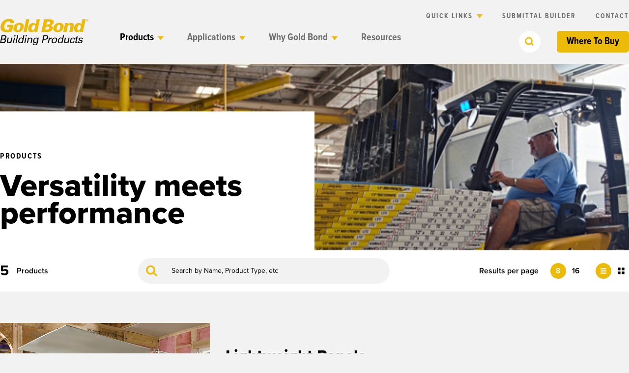

--- FILE ---
content_type: text/css
request_url: https://www.goldbondbuilding.com/dist/css/main.e266a14967201cafcd2f.css
body_size: 30800
content:
/*! tailwindcss v2.2.19 | MIT License | https://tailwindcss.com */

/*! modern-normalize v1.1.0 | MIT License | https://github.com/sindresorhus/modern-normalize */body{-moz-osx-font-smoothing:grayscale;-webkit-font-smoothing:antialiased;font-variant-ligatures:none;position:relative;text-rendering:optimizeLegibility;-webkit-text-size-adjust:100%;-moz-text-size-adjust:100%;text-size-adjust:100%}body:before{background:rgba(0,0,0,.6);content:"";display:block;height:100%;left:0;opacity:0;pointer-events:none;position:absolute;top:0;transition:opacity .3s,visibility 0ms .3s;visibility:hidden;width:100%;z-index:98}body main>div:last-child.last-border,body main>div:last-child .last-border,body main>section:last-child.last-border,body main>section:last-child .last-border{border-bottom:0!important;margin-bottom:0!important;padding-bottom:0!important}body.is-submenuOpen:before{opacity:1;transition:opacity .3s;visibility:visible}body.is-search-open{overflow:hidden}button:focus{outline:2px solid var(--color-primary)}@font-face{font-family:magic360;font-style:normal;font-weight:400;src:url(modules/fonts/magic360.eot) format("embedded-opentype")}@font-face{font-family:magic360;src:url("[data-uri]") format("woff"),url("[data-uri]") format("truetype")}.Magic360{box-sizing:content-box!important;display:block!important;font-size:0!important;line-height:100%!important;max-width:100%;outline:0!important;padding:0}.Magic360 img{border:0!important;height:auto;margin:0!important;padding:0!important}.Magic360>img{width:100%}@keyframes spin-loading{0%{transform:rotate(0deg)}to{transform:rotate(359deg)}}.btn{display:inline-block;font-family:proxima-nova-condensed,sans-serif;font-weight:700;line-height:1.5rem;position:relative}.btn-disabled{opacity:.5;pointer-events:none;cursor:default}.btn:focus:not(:disabled).btn-hover-expand:after,.btn:focus:not(:disabled).btn-hover-expand:before,.btn:hover:not(:disabled).btn-hover-expand:after,.btn:hover:not(:disabled).btn-hover-expand:before{transform:scaleX(1.1)!important}.btn-white{padding:.75rem 0;text-align:center;font-size:1.25rem;line-height:1.75rem;line-height:1.5rem;transition-property:all;transition-duration:.15s;transition-duration:.3s;transition-timing-function:cubic-bezier(.4,0,.2,1)}.btn-white:not(.btn-no-after):after{transform-origin:left center;transition:all .3s ease}.btn-white:not(.btn-no-after):after,.btn-white:not(.btn-no-before):before{--tw-bg-opacity:1;background-color:rgba(255,255,255,var(--tw-bg-opacity));bottom:0;content:"";height:1px;left:0;position:absolute;width:100%}.btn-white:not(.btn-no-before):before{transform:scaleX(0);transform-origin:left center;transition:all .2s ease;z-index:1}.btn-white:focus:not(:disabled):after,.btn-white:hover:not(:disabled):after{background-color:var(--color-secondary)}.btn-default{padding:.75rem 0;text-align:center;font-size:1.25rem;line-height:1.75rem;line-height:1.5rem;transition-property:all;transition-duration:.15s;transition-duration:.3s;transition-timing-function:cubic-bezier(.4,0,.2,1)}.btn-default:not(.btn-no-after):after{background-color:var(--color-primary);bottom:0;content:"";height:1px;left:0;position:absolute;transform-origin:left center;transition:all .3s ease;width:100%}.btn-default:not(.btn-no-before):before{background-color:var(--color-secondary);bottom:0;content:"";height:1px;left:0;position:absolute;transform:scaleX(0);transform-origin:left center;transition:all .2s ease;width:100%;z-index:1}.btn-default:focus:not(:disabled):after,.btn-default:hover:not(:disabled):after{background-color:var(--color-secondary)}.btn-default:active{--tw-text-opacity:1!important;color:rgba(52,52,52,var(--tw-text-opacity))!important}.btn-default:active:after{--tw-bg-opacity:1!important;background-color:rgba(52,52,52,var(--tw-bg-opacity))!important}.btn-default.btn-default-dark:active{--tw-text-opacity:1!important;color:rgba(242,242,242,var(--tw-text-opacity))!important}.btn-default.btn-default-dark:active:after{background-color:var(--color-primary-darker)!important}.btn-invert{background-color:var(--color-primary);padding:.75rem 0;text-align:center;font-size:1.25rem;line-height:1.75rem;line-height:1.5rem;transition-property:all;transition-duration:.15s;transition-duration:.3s;transition-timing-function:cubic-bezier(.4,0,.2,1)}.btn-invert:not(.btn-no-before):before{background-color:var(--color-secondary);bottom:0;content:"";height:1px;left:0;position:absolute;transform:scaleX(0);transform-origin:left center;transition:all .2s ease;width:100%;z-index:1}.btn-invert:focus:not(:disabled):after,.btn-invert:hover:not(:disabled):after{color:var(--color-primary-lighter)}.btn-invert.btn-invert:hover:not(:disabled),.btn-invert:active{color:var(--color-primary-lighter)!important}.btn-permafix:focus:not(:disabled),.btn-permafix:hover:not(:disabled){--tw-text-opacity:1!important;color:rgba(242,242,242,var(--tw-text-opacity))!important}.btn-permafix:not(.btn-no-after):after{background-color:var(--color-primary-darker)}.btn-goldBond:focus:not(:disabled),.btn-goldBond:hover:not(:disabled){--tw-text-opacity:1!important;color:rgba(0,0,0,var(--tw-text-opacity))!important}.btn-unifix-where:not(.btn-no-after):after{content:none}.btn-primary{position:relative;background-color:var(--color-primary);padding:1rem 1.5rem;text-align:center;font-size:1.25rem;line-height:1.75rem;color:var(--color-primary-contrast);overflow:hidden;transition:all .15s ease}.btn-primary:after{background-color:var(--color-secondary);z-index:0}.btn-primary:before{--tw-bg-opacity:1;background-color:rgba(52,52,52,var(--tw-bg-opacity));z-index:1}.btn-primary:active{color:#fff!important}.btn-primary:active:before{transform:translateX(-10%) skewX(-10deg)}.btn-primary-darker{background-color:var(--color-primary-darker)}.FilteredEntryListing .btn-circle.flex-wrap{gap:2rem}.btn-circle:last-child{margin-left:2rem}.btn-circle{display:flex;align-items:center;justify-content:center;border-radius:9999px;--tw-bg-opacity:1;background-color:rgba(255,255,255,var(--tw-bg-opacity));padding:1rem}.btn-circle:disabled{opacity:.5}.btn-circle{overflow:hidden;transition:all .15s ease}.btn-circle:after{background-color:var(--color-secondary);content:"";height:100%;left:0;position:absolute;top:0;transform:translateX(-115%) skewX(-35deg);transition:transform .15s ease-out;width:120%;z-index:0}.btn-circle:focus,.btn-circle:hover{color:var(--color-secondary-contrast)!important}.btn-circle:disabled span{--tw-text-opacity:1;color:rgba(0,0,0,var(--tw-text-opacity))}.btn-circle:focus:not(:disabled):after,.btn-circle:hover:not(:disabled):after{background-color:var(--color-secondary);transform:translateX(-12.5%) skewX(-10deg)}.btn-circle:focus:not(:disabled)[data-carousel-button=next] span,.btn-circle:hover:not(:disabled)[data-carousel-button=next] span{transform:translateX(4px)}.btn-circle:focus:not(:disabled)[data-carousel-button=prev] span,.btn-circle:hover:not(:disabled)[data-carousel-button=prev] span{transform:translateX(-4px)}.btn-circle span{pointer-events:none;transition:transform .2s ease}.calculator>div figure{display:inline-block;margin-top:1.75rem;max-width:110px}.calculator>div figure+figure{margin-left:1.25rem}.calculator__fieldsContainer{background:linear-gradient(180deg,#343434 50%,#fff 0)}.calculator__header{background:#f2f2f2}.FilteredEntryListing .calculator__fieldBlock.flex-wrap{gap:2rem}.calculator__fieldBlock{margin-bottom:2rem;display:flex;flex-shrink:1;flex-direction:column;font-weight:700}@media (min-width:1024px){.calculator__fieldBlock{justify-content:flex-end;margin-bottom:0;width:150px}}.FilteredEntryListing .calculator__pbFieldBlock.flex-wrap{gap:2rem}.calculator__pbFieldBlock{margin-bottom:2rem;display:flex;flex-shrink:1;flex-direction:column;font-weight:700}@media (min-width:1024px){.calculator__pbFieldBlock{justify-content:flex-end;margin-bottom:0;flex:2}}.calculator__fieldLabel{margin-bottom:.25rem;font-family:proxima-nova-condensed,sans-serif;font-size:.875rem;line-height:1.25rem;text-transform:uppercase;letter-spacing:.125rem}.calculator__input[type=number]{-webkit-appearance:none;-moz-appearance:none;appearance:none}.calculator__input[type=number]::-webkit-inner-spin-button,.calculator__input[type=number]::-webkit-outer-spin-button{-webkit-appearance:none;margin:0}.fire-sound-assemblies-entry .fsa-specs-row span.calculator__input,.fire-sound-assemblies-entry .fsa-specs-row span.calculator__select{line-height:1}.calculator__input,.calculator__select{border-width:0;padding:.5rem .75rem;font-family:proxima-nova,sans-serif;font-size:1.125rem;line-height:1.75rem}.calculator__inputWrapper{position:relative}.calculator__inputWrapper .calculator__input{width:100%}.fire-sound-assemblies-entry .fsa-specs-row span.calculator__inputInfo{line-height:1}.calculator__inputInfo{position:absolute;top:0;bottom:0;right:.75rem;font-family:proxima-nova,sans-serif;font-size:1.125rem;line-height:1.75rem;font-weight:700;line-height:2.5rem}.calculator__helper{margin-top:.25rem;font-family:proxima-nova-condensed,sans-serif;font-size:.625rem;text-transform:uppercase;letter-spacing:.125rem;opacity:.5;top:calc(100% + .2rem)}.calculator__button{width:100%;border-radius:.25rem;background-color:var(--color-primary);padding:.75rem;font-size:1.25rem;line-height:1.75rem;font-weight:700;color:var(--color-primary-contrast)}@media (min-width:1024px){.calculator__button{padding-left:24px;padding-right:24px;min-width:140px;width:auto}}.btn-circle:focus:not(:disabled) svg.calculator__checkbox,.btn-circle:focus:not(:disabled) svg.text-primary-base,.btn-circle:hover:not(:disabled) svg.calculator__checkbox,.btn-circle:hover:not(:disabled) svg.text-primary-base{--tw-text-opacity:1;color:rgba(0,0,0,var(--tw-text-opacity))}.calculator__checkbox{margin-right:.75rem;height:1.5rem;width:1.5rem;border-radius:3px;border-width:2px;--tw-border-opacity:1;border-color:rgba(0,0,0,var(--tw-border-opacity));color:var(--color-primary);opacity:.4}.calculator__checkbox:active,.calculator__checkbox:checked,.calculator__checkbox:focus{opacity:1}.calculator__checkbox:focus{border-color:var(--color-primary);--tw-ring-offset-shadow:var(--tw-ring-inset) 0 0 0 var(--tw-ring-offset-width) var(--tw-ring-offset-color);--tw-ring-shadow:var(--tw-ring-inset) 0 0 0 calc(2px + var(--tw-ring-offset-width)) var(--tw-ring-color);box-shadow:var(--tw-ring-offset-shadow),var(--tw-ring-shadow),var(--tw-shadow,0 0 transparent);--tw-ring-color:var(--color-primary-darker)}.calculator__checkbox:checked{background-image:url("data:image/svg+xml;charset=utf-8,%3Csvg viewBox='0 0 16 16' xmlns='http://www.w3.org/2000/svg'%3E%3Cpath d='M12.207 4.793a1 1 0 0 1 0 1.414l-5 5a1 1 0 0 1-1.414 0l-2-2a1 1 0 0 1 1.414-1.414L6.5 9.086l4.293-4.293a1 1 0 0 1 1.414 0z'/%3E%3C/svg%3E")}.calculator__switch{align-items:center;height:42px;width:-moz-fit-content;width:fit-content}.calculator__switch__label{cursor:pointer;background-color:transparent;padding:.25rem .75rem;font-family:proxima-nova-condensed,sans-serif;font-size:1rem;line-height:1.5rem;font-weight:700;text-transform:uppercase;letter-spacing:.125rem;transition:all .6s ease-in-out;height:42px;width:124px;display:flex;justify-content:center;align-items:center}.calculator__switch__radio{display:none}.calculator__switch__radio:checked+label{background-color:var(--color-primary);width:117px;height:34px}@media (min-width:1024px){.calculator__fields--wider .calculator__fieldBlock{width:200px}}.calculator__error{background-color:rgba(212,46,18,.1);padding:1rem}.calculator__error__exclamation{background-color:#d42e12;border-radius:100%;color:#fff;display:inline-block;font-weight:700;height:20px;line-height:1;margin-right:1rem;padding:2px;text-align:center;width:20px}.calculator__result__content{position:relative}.calculator__result__logo{max-width:105px}.FilteredEntryListing .calculator__result__saving.flex-wrap{gap:2rem}.calculator__result__saving{display:flex;flex-direction:column;text-align:center}.calculator__result__saving p:first-child{font-size:1.25rem;line-height:1.75rem}.calculator__result__saving p:last-child{font-size:.875rem;line-height:1.25rem}@media only screen and (min-width:1024px),print{.calculator__result__saving{justify-content:space-between;text-align:left}.calculator__result__saving:last-child{margin-left:5em}}.calculator__result__table::-webkit-scrollbar{background:#a1a1a1;height:16px}.calculator__result__table::-webkit-scrollbar-track{margin-left:5px;margin-right:5px}.calculator__result__table::-webkit-scrollbar-thumb{background:#d3d3d3;border-radius:44px}.calculator__result__table table tbody th,.calculator__result__table table tfoot th,.calculator__result__table table thead th{padding:.75rem;text-align:left;font-family:proxima-nova-condensed,sans-serif;font-weight:700;text-transform:uppercase;line-height:.75rem;letter-spacing:1.5px}@media only screen and (min-width:1024px),print{.calculator__result__table table tbody th,.calculator__result__table table tfoot th,.calculator__result__table table thead th{letter-spacing:2px;padding-inline:10px}}.calculator__result__table table tbody td:nth-child(n+3),.calculator__result__table table thead th:nth-child(n+3){border-left:.75px solid silver}.pbcalc .calculator__result__table table th:nth-child(n+3){max-width:110px;width:110px;text-align:center}.pbcalc .calculator__result__table table td:nth-child(n+3),.pbcalc .calculator__result__table table th:nth-child(n+3){border-left:.75px solid silver}.pbcalc .calculator__result__table table th{padding:41px 11px}@media print{body[data-site=goldBond].calculator__result__table table thead{background-color:#fff}}.calculator__result__table table thead{--tw-bg-opacity:1;background-color:rgba(242,242,242,var(--tw-bg-opacity))}.calculator__result__table table thead th{font-size:.563em;vertical-align:bottom}.calculator__result__table table thead th:nth-child(n+3){max-width:75px;min-width:75px;width:75px}@media only screen and (min-width:1024px),print{.calculator__result__table table thead th{font-size:.75rem;line-height:1rem}.calculator__result__table table thead th:nth-child(n+3){max-width:111px;min-width:111px;width:111px}}.calculator__result__table table tbody td,.calculator__result__table table tfoot td:nth-child(n+4){padding:.75rem;text-align:center;vertical-align:middle;font-size:.75rem;line-height:1rem;--tw-text-opacity:1;color:rgba(52,52,52,var(--tw-text-opacity))}@media only screen and (min-width:1024px),print{.calculator__result__table table tbody td,.calculator__result__table table tfoot td:nth-child(n+4){font-size:1rem;line-height:1.5rem}}.calculator__result__table table tbody th,.calculator__result__table table tfoot th{font-size:.656em;vertical-align:middle}@media only screen and (min-width:1024px),print{.calculator__result__table table tbody th,.calculator__result__table table tfoot th{font-size:.875rem;line-height:1.25rem}}.calculator__result__table table tbody th:nth-child(2){max-width:135px;min-width:135px;padding-inline:10px;width:135px}@media only screen and (min-width:1024px),print{.calculator__result__table table tbody th:nth-child(2){max-width:170px;min-width:170px;width:170px}}.calculator__result__table table tbody tr:first-child,.calculator__result__table table tbody tr:nth-child(4),.calculator__result__table table tbody tr:nth-child(5){border-bottom:.75px solid silver}@media print{body[data-site=goldBond].calculator__result__table table tfoot{background-color:#fff}}.calculator__result__table table tfoot{--tw-bg-opacity:1;background-color:rgba(242,242,242,var(--tw-bg-opacity))}.calculator__result__table table tfoot td:nth-last-child(-n+2){--tw-bg-opacity:1;background-color:rgba(255,255,255,var(--tw-bg-opacity))}.calculator__result__table table tfoot td:nth-child(n+3){border-left:.75px solid silver;font-size:.656em}@media only screen and (min-width:1024px),print{.calculator__result__table table tfoot td:nth-child(n+3){font-size:1rem;line-height:1.5rem}}.calculator__result__table table tfoot td:nth-child(n+4){font-weight:700}.calculator__result__table table tfoot tr{border-bottom:.75px solid silver}.calculator__result__table table .sr-only{padding:0;width:0}@media only screen and (min-width:1024px),print{.calculator__result__table table .sr-only.lg\:not-sr-only{width:auto}}.calculator__result__table table .add-border{border-bottom:5px solid var(--color-primary)}.FilteredEntryListing .calculator__result__actions a.flex-wrap,.FilteredEntryListing .calculator__result__actions button.flex-wrap{gap:2rem}.calculator__result__actions a,.calculator__result__actions button{display:flex;align-items:center;font-size:1.25rem;line-height:1.75rem;font-weight:700}.calculator__result__actions a img,.calculator__result__actions button img{margin-right:1.25rem;height:2.5rem;width:2.5rem}@media only screen and (min-width:1024px),print{.calculator__result__floatingTitle.sr-only{position:relative}.calculator__result__floatingTitle span{--tw-translate-x:0;--tw-translate-y:0;--tw-rotate:0;--tw-skew-x:0;--tw-skew-y:0;--tw-scale-x:1;--tw-scale-y:1;transform:translateX(var(--tw-translate-x)) translateY(var(--tw-translate-y)) rotate(var(--tw-rotate)) skewX(var(--tw-skew-x)) skewY(var(--tw-skew-y)) scaleX(var(--tw-scale-x)) scaleY(var(--tw-scale-y));--tw-rotate:-90deg;font-size:1.25rem;line-height:1.75rem;font-weight:700;text-transform:capitalize;letter-spacing:0;color:silver;left:-50px;position:absolute;top:55px;transform:rotate(-90deg);transform-origin:center}}.calculator__result__disclaimer{display:flex;flex-direction:column}.calculator__result__disclaimer img,.calculator__result__disclaimer p{display:flex}.calculator__result__disclaimer p{order:2}.calculator__result__disclaimer img{margin-inline:auto;margin-bottom:20px;order:1;width:160px}@media (min-width:1024px){.calculator__result__disclaimer{flex-direction:row;gap:40px}.calculator__result__disclaimer p{order:1}.calculator__result__disclaimer img{align-self:flex-start;margin-bottom:0;order:2}}@media print{.calculator__header,.calculator__result__actions,.calculator section{display:none}.calculator__wrapper{margin-left:2rem;width:80rem}.calculator__wrapper>.container{max-width:none}}@media print,screen{.calculator--preview .calculator__tag{background-color:var(--color-primary);padding:.5rem 1rem;font-family:proxima-nova-condensed,sans-serif;font-size:1rem;line-height:1.5rem;font-weight:700;text-transform:uppercase;letter-spacing:.125rem}.calculator--preview .calculator__simpleHeader{display:flex;justify-content:space-between;margin-bottom:5rem}.calculator--preview .calculator__simpleHeader__item h5{margin-bottom:.5rem;font-family:proxima-nova-condensed,sans-serif;font-size:.875rem;line-height:1.25rem;font-weight:700;text-transform:uppercase;letter-spacing:.125rem;line-height:.875}.calculator--preview .calculator__simpleHeader__item p{font-size:1.25rem;line-height:1.75rem;font-weight:700}.calculator--preview .calculator__result+div{margin-top:5rem}.calculator--preview .calculator__wrapper{margin-inline:auto;width:84rem}.calculator--preview .calculator__wrapper>.container{max-width:none;padding-inline:2rem}}.calculator.pbcalc .disclaimer{display:block;width:100%;margin-top:2rem;text-align:right}.calculator.pbcalc .text-2xl{font-size:32px;font-weight:700;display:inline-block}.calculator.pbcalc .inline-link{display:inline-block;margin-left:1rem;text-decoration:underline}.calculator.pbcalc .calculator__fields{align-items:end}.calculator.pbcalc .calculator__result__table table tbody tr{border-bottom:.75px solid silver}.calculator.pbcalc .calculator__result__table table tbody tr.add-border{border-bottom:5px solid var(--color-primary)}.calculator.pbcalc .calculator__result__table table tbody tr:last-child{border-bottom:none}.calculator.pbcalc .calculator__result__table table .sr-only.lg\:not-sr-only{width:0;padding:0}.calculator.pbcalc .calculator__result__floatingTitle.first-floatingTitle span{top:85px;left:-60px}.calculator.pbcalc .calculator__result__floatingTitle.second-floatingTitle span{top:35px}.calculator.pbcalc .permabase-ci .calculator__result__floatingTitle.first-floatingTitle span{top:40px}.calculator.pbcalc .permabase-ci .calculator__result__floatingTitle.second-floatingTitle span{top:105px}.calculator.pbcalc .btn.btn-default{height:44px}.calculator.pbcalc .calculator__result__disclaimer{display:block}@media print{body[data-site=goldBond].bg-light{background-color:#fff}}.GatedContent{background-color:rgba(0,0,0,.75);z-index:1000}.GatedContent input{border:none}.GatedContent .actions{text-align:center}.GatedContent .ModalExit{cursor:pointer}.Image-hover-animation{overflow:hidden}.Image-hover-animation img{transition:transform .2s ease-out;transform:scale(1.1);-o-object-fit:cover;object-fit:cover}.Image-hover-animation-text{position:relative;padding:.75rem 0;text-align:center;line-height:1.5rem;transition-property:all;transition-duration:.15s;transition-duration:.3s;transition-timing-function:cubic-bezier(.4,0,.2,1)}.Image-hover-animation-text:after{transform-origin:center center}.Image-hover-animation-text:after,.Image-hover-animation-text:before{background-color:var(--color-primary);bottom:0;content:"";height:1px;left:0;position:absolute;transition:transform .2s ease;width:100%}.Image-hover-animation-text:before{transform:scaleX(0);transform-origin:center center;z-index:1}.Image-hover-animation:focus img,.Image-hover-animation:hover img{transform:scale(1);transition:transform .2s ease-out}.Image-hover-animation:focus p:after,.Image-hover-animation:focus p:before,.Image-hover-animation:hover p:after,.Image-hover-animation:hover p:before{transform:scaleX(1.3)}input[type=checkbox].input-checkbox{bottom:0;clip:rect(1px,1px,1px,1px);height:1px;overflow:hidden;pointer-events:none;position:absolute!important;width:1px}input[type=checkbox].input-checkbox:checked+label>.checkmark:after{width:14px;transition-delay:.15s}input[type=checkbox].input-checkbox:checked+label>.checkmark:before{width:9px;transition-delay:0ms}input[type=checkbox].input-checkbox:checked+label:before{background-color:var(--color-primary);border-color:var(--color-primary);transition-delay:0ms}input[type=checkbox].input-checkbox:disabled+label{opacity:.3}input[type=checkbox].input-checkbox+label{cursor:pointer;display:flex;padding-left:35px;align-items:baseline}input[type=checkbox].input-checkbox+label .checkmark:after,input[type=checkbox].input-checkbox+label .checkmark:before{content:"";position:absolute;top:0;left:0;width:0;height:3px;background-color:var(--color-primary-contrast);transform-origin:left;transition:all .15s;transition-delay:0ms}input[type=checkbox].input-checkbox+label .checkmark:after{transform:translate(8px,17px) rotate(-45deg);transition-delay:0ms}input[type=checkbox].input-checkbox+label .checkmark:before{transform:translate(2.5px,12px) rotate(45deg);transition-delay:.15s}input[type=checkbox].input-checkbox+label:before{border:2px solid #343434;border-radius:3px;content:"";height:22px;left:0;position:absolute;top:2px;width:22px;transition-delay:.15s}input[type=checkbox].input-checkbox.input-checkbox-pl-sm+label{padding-left:1.5rem}input[type=range].input-range{background:#ebebeb;height:4px;outline:none;-webkit-appearance:none;width:100%}input[type=range].input-range:after{background:var(--color-primary);content:"";display:block;height:4px;pointer-events:none;position:absolute;right:0;width:100%}input[type=range].input-range::-webkit-slider-thumb{-webkit-appearance:none;appearance:none;border-radius:50%;width:20px;height:20px;background:var(--color-primary);cursor:pointer;z-index:1;position:relative}input[type=range].input-range::-moz-range-thumb{border-radius:50%;width:20px;height:20px;background:var(--color-primary);cursor:pointer;z-index:1;position:relative}input[type=range].input-range[value="0"]:after{width:100%}input[type=range].input-range[value="1"]:after{width:98.5714285714%}input[type=range].input-range[value="2"]:after{width:97.1428571429%}input[type=range].input-range[value="3"]:after{width:95.7142857143%}input[type=range].input-range[value="4"]:after{width:94.2857142857%}input[type=range].input-range[value="5"]:after{width:92.8571428571%}input[type=range].input-range[value="6"]:after{width:91.4285714286%}input[type=range].input-range[value="7"]:after{width:90%}input[type=range].input-range[value="8"]:after{width:88.5714285714%}input[type=range].input-range[value="9"]:after{width:87.1428571429%}input[type=range].input-range[value="10"]:after{width:85.7142857143%}input[type=range].input-range[value="11"]:after{width:84.2857142857%}input[type=range].input-range[value="12"]:after{width:82.8571428571%}input[type=range].input-range[value="13"]:after{width:81.4285714286%}input[type=range].input-range[value="14"]:after{width:80%}input[type=range].input-range[value="15"]:after{width:78.5714285714%}input[type=range].input-range[value="16"]:after{width:77.1428571429%}input[type=range].input-range[value="17"]:after{width:75.7142857143%}input[type=range].input-range[value="18"]:after{width:74.2857142857%}input[type=range].input-range[value="19"]:after{width:72.8571428571%}input[type=range].input-range[value="20"]:after{width:71.4285714286%}input[type=range].input-range[value="21"]:after{width:70%}input[type=range].input-range[value="22"]:after{width:68.5714285714%}input[type=range].input-range[value="23"]:after{width:67.1428571429%}input[type=range].input-range[value="24"]:after{width:65.7142857143%}input[type=range].input-range[value="25"]:after{width:64.2857142857%}input[type=range].input-range[value="26"]:after{width:62.8571428571%}input[type=range].input-range[value="27"]:after{width:61.4285714286%}input[type=range].input-range[value="28"]:after{width:60%}input[type=range].input-range[value="29"]:after{width:58.5714285714%}input[type=range].input-range[value="30"]:after{width:57.1428571429%}input[type=range].input-range[value="31"]:after{width:55.7142857143%}input[type=range].input-range[value="32"]:after{width:54.2857142857%}input[type=range].input-range[value="33"]:after{width:52.8571428571%}input[type=range].input-range[value="34"]:after{width:51.4285714286%}input[type=range].input-range[value="35"]:after{width:50%}input[type=range].input-range[value="36"]:after{width:48.5714285714%}input[type=range].input-range[value="37"]:after{width:47.1428571429%}input[type=range].input-range[value="38"]:after{width:45.7142857143%}input[type=range].input-range[value="39"]:after{width:44.2857142857%}input[type=range].input-range[value="40"]:after{width:42.8571428571%}input[type=range].input-range[value="41"]:after{width:41.4285714286%}input[type=range].input-range[value="42"]:after{width:40%}input[type=range].input-range[value="43"]:after{width:38.5714285714%}input[type=range].input-range[value="44"]:after{width:37.1428571429%}input[type=range].input-range[value="45"]:after{width:35.7142857143%}input[type=range].input-range[value="46"]:after{width:34.2857142857%}input[type=range].input-range[value="47"]:after{width:32.8571428571%}input[type=range].input-range[value="48"]:after{width:31.4285714286%}input[type=range].input-range[value="49"]:after{width:30%}input[type=range].input-range[value="50"]:after{width:28.5714285714%}input[type=range].input-range[value="51"]:after{width:27.1428571429%}input[type=range].input-range[value="52"]:after{width:25.7142857143%}input[type=range].input-range[value="53"]:after{width:24.2857142857%}input[type=range].input-range[value="54"]:after{width:22.8571428571%}input[type=range].input-range[value="55"]:after{width:21.4285714286%}input[type=range].input-range[value="56"]:after{width:20%}input[type=range].input-range[value="57"]:after{width:18.5714285714%}input[type=range].input-range[value="58"]:after{width:17.1428571429%}input[type=range].input-range[value="59"]:after{width:15.7142857143%}input[type=range].input-range[value="60"]:after{width:14.2857142857%}input[type=range].input-range[value="61"]:after{width:12.8571428571%}input[type=range].input-range[value="62"]:after{width:11.4285714286%}input[type=range].input-range[value="63"]:after{width:10%}input[type=range].input-range[value="64"]:after{width:8.5714285714%}input[type=range].input-range[value="65"]:after{width:7.1428571429%}input[type=range].input-range[value="66"]:after{width:5.7142857143%}input[type=range].input-range[value="67"]:after{width:4.2857142857%}input[type=range].input-range[value="68"]:after{width:2.8571428571%}input[type=range].input-range[value="69"]:after{width:1.4285714286%}input[type=range].input-range[value="70"]:after{width:0}.input-range-wrap .labels{justify-content:space-between}.input-range-wrap .labels p{opacity:.5}.visuallyhidden:not(:focus):not(:active){clip:rect(0 0 0 0);-webkit-clip-path:inset(50%);clip-path:inset(50%);height:1px;overflow:hidden;position:absolute;white-space:nowrap;width:1px}.links-primary-base a{color:var(--color-primary);font-weight:700!important;text-decoration:none!important}.Map-list-item.is-hidden,.Map-list-item:nth-child(n+100){display:none}.Map-list-item .location-image-container{width:101px;height:84px;background-color:#f2f2f2;justify-content:center;align-items:center}.Map-list-item .location-image-container img{width:55px;height:46px}[data-map] .Map-list-item-header{padding:18px 18px 0}[data-map] .Map-list-item-header h3{line-height:1.5}[data-map] .Map-list-item-header img{display:none}[data-map] .Map-list-item-header p{font-size:18px}[data-map] .Map-list-item-info-group{padding:0 18px 18px}[data-map] .Map-list-item-info-group address{font-size:18px;margin-bottom:1em}[data-map] .custom-clustericon{align-items:center;background:var(--cluster-color);border-radius:100%;color:var(--cluster-text-color);display:flex;font-size:15px;font-weight:700}[data-map] .custom-clustericon:after,[data-map] .custom-clustericon:before{background:var(--cluster-color);border-radius:100%;content:"";display:block;height:100%;left:50%;opacity:.2;position:absolute;top:50%;transform:translate(-50%,-50%);width:100%}[data-map] .custom-clustericon:before{padding:7px}[data-map] .custom-clustericon:after{padding:14px}[data-map] .custom-clustericon-1{--cluster-color:var(--color-primary);--cluster-text-color:var(--color-primary-contrast)}[data-map] .custom-clustericon-2{--cluster-color:var(--color-primary-lighter);--cluster-text-color:var(--color-primary-contrast)}[data-map] .custom-clustericon-3{--cluster-color:var(--color-primary-darker);--cluster-text-color:var(--color-primary-contrast)}[data-map-whoweare] .custom-clustericon{align-items:center;background:var(--cluster-color);border-radius:100%;color:var(--cluster-text-color);display:flex;font-size:15px;font-weight:700}[data-map-whoweare] .custom-clustericon:after,[data-map-whoweare] .custom-clustericon:before{background:var(--cluster-color);border-radius:100%;content:"";display:block;height:100%;left:50%;opacity:.2;position:absolute;top:50%;transform:translate(-50%,-50%);width:100%}[data-map-whoweare] .custom-clustericon-1,[data-map-whoweare] .custom-clustericon-2,[data-map-whoweare] .custom-clustericon-3{--cluster-color:#000;--cluster-text-color:#fff}.map-type{margin-bottom:1.25rem;font-size:1.25rem;line-height:1.75rem;font-weight:700;line-height:1.5rem;--tw-text-opacity:1;color:rgba(0,0,0,var(--tw-text-opacity))}.map-type-button{display:block;--tw-text-opacity:0.5}.map-type-button-active{font-family:proxima-nova-condensed,sans-serif;font-weight:700;line-height:1.5rem}.btn div.btn-text-wrapper,.btn span,.btn svg,.map-type-button-active div.btn-text-wrapper,.map-type-button-active span,.map-type-button-active svg{position:relative;z-index:1}.btn-circle:focus:not(:disabled) svg.map-type-button-active:focus:not(:disabled),.btn-circle:focus:not(:disabled) svg.map-type-button-active:hover:not(:disabled),.btn-circle:hover:not(:disabled) svg.map-type-button-active:focus:not(:disabled),.btn-circle:hover:not(:disabled) svg.map-type-button-active:hover:not(:disabled){--tw-text-opacity:1;color:rgba(0,0,0,var(--tw-text-opacity))}.map-type-button-active:focus:not(:disabled),.map-type-button-active:hover:not(:disabled){color:var(--color-primary)}.btn-circle:focus:not(:disabled) svg.btn:focus:not(:disabled),.btn-circle:focus:not(:disabled) svg.btn:hover:not(:disabled),.btn-circle:focus:not(:disabled) svg.text-primary-base,.btn-circle:hover:not(:disabled) svg.btn:focus:not(:disabled),.btn-circle:hover:not(:disabled) svg.btn:hover:not(:disabled),.btn-circle:hover:not(:disabled) svg.text-primary-base{--tw-text-opacity:1;color:rgba(0,0,0,var(--tw-text-opacity))}.btn:focus:not(:disabled),.btn:hover:not(:disabled){color:var(--color-primary)}.btn:focus:not(:disabled):not(.btn-hover-no-border),.btn:hover:not(:disabled):not(.btn-hover-no-border),.map-type-button-active:focus:not(:disabled):not(.btn-hover-no-border),.map-type-button-active:hover:not(:disabled):not(.btn-hover-no-border){border-color:var(--color-primary-darker)}.btn:focus:not(:disabled).btn-hover-expand:after,.btn:focus:not(:disabled).btn-hover-expand:before,.btn:hover:not(:disabled).btn-hover-expand:after,.btn:hover:not(:disabled).btn-hover-expand:before,.map-type-button-active:focus:not(:disabled).btn-hover-expand:after,.map-type-button-active:focus:not(:disabled).btn-hover-expand:before,.map-type-button-active:hover:not(:disabled).btn-hover-expand:after,.map-type-button-active:hover:not(:disabled).btn-hover-expand:before{transform:scaleX(1.1)}.map-type-button-active{position:relative;background-color:var(--color-primary);padding:1rem 1.5rem;text-align:center;font-size:1.25rem;line-height:1.75rem;color:var(--color-primary-contrast);overflow:hidden;transition:all .15s ease}.btn-primary:after,.btn-primary:before,.map-type-button-active:after,.map-type-button-active:before{content:"";height:100%;left:0;position:absolute;top:0;transform:translateX(-115%) skewX(-35deg);transition:transform .15s ease-out;width:120%}.map-type-button-active:after{background-color:var(--color-secondary);z-index:0}.map-type-button-active:before{--tw-bg-opacity:1;background-color:rgba(52,52,52,var(--tw-bg-opacity));z-index:1}.btn-primary:focus,.btn-primary:hover,.map-type-button-active:focus,.map-type-button-active:hover{--tw-text-opacity:1!important;color:rgba(255,255,255,var(--tw-text-opacity))!important}.btn-primary:focus:after,.btn-primary:hover:after,.map-type-button-active:focus:after,.map-type-button-active:hover:after{transform:translateX(-10%) skewX(-10deg)}.map-type-button-active:active{color:#fff}.map-type-button-active:active:before{transform:translateX(-10%) skewX(-10deg)}.calculator.pbcalc .map-type-button-active.btn-default{height:44px}.fire-sound-assemblies-entry .related-assemblies .map-type-button-active+.btn-default{position:relative;top:-4px}.Masonry4Cards .map-type-button-active{width:70%}.map-type-button-active{display:inline-block;padding-left:1.25rem;padding-right:1.25rem;--tw-text-opacity:1}.map-type:hover{cursor:pointer}.map-filter-select{background-image:none!important}.Tabs-button,.Tabs-button:focus{outline:none!important}.Tabs-button.is-active{border-bottom-style:solid;border-bottom-width:2px;font-weight:700!important}.Tabs-content{display:none}.Tabs-content.is-active{display:block}.Tabs-content:last-child .Search-pagination{display:none}

/*! tailwindcss v2.2.19 | MIT License | https://tailwindcss.com */

/*! modern-normalize v1.1.0 | MIT License | https://github.com/sindresorhus/modern-normalize */html{-moz-tab-size:4;-o-tab-size:4;tab-size:4;line-height:1.15;-webkit-text-size-adjust:100%}body{margin:0;font-family:system-ui,-apple-system,Segoe UI,Roboto,Helvetica,Arial,sans-serif,Apple Color Emoji,Segoe UI Emoji}b,strong{font-weight:bolder}code,pre{font-family:ui-monospace,SFMono-Regular,Consolas,Liberation Mono,Menlo,monospace;font-size:1em}small{font-size:80%}sub,sup{font-size:75%;line-height:0;position:relative;vertical-align:baseline}sub{bottom:-.25em}sup{top:-.5em}table{text-indent:0;border-color:inherit}button,input,select,textarea{font-family:inherit;font-size:100%;line-height:1.15;margin:0}button,select{text-transform:none}[type=button],[type=reset],[type=submit],button{-webkit-appearance:button}progress{vertical-align:baseline}[type=search]{-webkit-appearance:textfield;outline-offset:-2px}summary{display:list-item}dl,figure,h1,h2,h3,h4,h5,h6,p,pre{margin:0}button{background-color:transparent;background-image:none}fieldset,ol,ul{margin:0;padding:0}ol,ul{list-style:none}html{font-family:ui-sans-serif,system-ui,-apple-system,BlinkMacSystemFont,Segoe UI,Roboto,Helvetica Neue,Arial,Noto Sans,sans-serif,Apple Color Emoji,Segoe UI Emoji,Segoe UI Symbol,Noto Color Emoji;line-height:1.5}body{font-family:inherit;line-height:inherit}*,:after,:before{box-sizing:border-box;border:0 solid}img{border-style:solid}textarea{resize:vertical}input::-moz-placeholder,textarea::-moz-placeholder{color:#9ca3af}input:-ms-input-placeholder,textarea:-ms-input-placeholder{color:#9ca3af}input::placeholder,textarea::placeholder{color:#9ca3af}[role=button],button{cursor:pointer}table{border-collapse:collapse}h1,h2,h3,h4,h5,h6{font-size:inherit;font-weight:inherit}a{color:inherit;text-decoration:inherit}button,input,select,textarea{padding:0;line-height:inherit;color:inherit}code,pre{font-family:ui-monospace,SFMono-Regular,Menlo,Monaco,Consolas,Liberation Mono,Courier New,monospace}iframe,img,object,svg,video{display:block;vertical-align:middle}img,video{max-width:100%;height:auto}[hidden]{display:none}*,:after,:before{--tw-border-opacity:1;border-color:rgba(229,231,235,var(--tw-border-opacity))}[type=date],[type=email],[type=number],[type=search],[type=tel],[type=text],[type=time],[type=url],select,textarea{-webkit-appearance:none;-moz-appearance:none;appearance:none;background-color:#fff;border-color:#6b7280;border-width:1px;border-radius:0;padding:.5rem .75rem;font-size:1rem;line-height:1.5rem}[type=date]:focus,[type=email]:focus,[type=number]:focus,[type=search]:focus,[type=tel]:focus,[type=text]:focus,[type=time]:focus,[type=url]:focus,select:focus,textarea:focus{outline:2px solid transparent;outline-offset:2px;--tw-ring-inset:var(--tw-empty,/*!*/ /*!*/);--tw-ring-offset-width:0px;--tw-ring-offset-color:#fff;--tw-ring-color:#2563eb;--tw-ring-offset-shadow:var(--tw-ring-inset) 0 0 0 var(--tw-ring-offset-width) var(--tw-ring-offset-color);--tw-ring-shadow:var(--tw-ring-inset) 0 0 0 calc(1px + var(--tw-ring-offset-width)) var(--tw-ring-color);box-shadow:var(--tw-ring-offset-shadow),var(--tw-ring-shadow),var(--tw-shadow,0 0 transparent);border-color:#2563eb}input::-moz-placeholder,textarea::-moz-placeholder{color:#6b7280;opacity:1}input:-ms-input-placeholder,textarea:-ms-input-placeholder{color:#6b7280;opacity:1}input::placeholder,textarea::placeholder{color:#6b7280;opacity:1}select{background-image:url("data:image/svg+xml;charset=utf-8,%3Csvg xmlns='http://www.w3.org/2000/svg' fill='none' viewBox='0 0 20 20'%3E%3Cpath stroke='%236b7280' stroke-linecap='round' stroke-linejoin='round' stroke-width='1.5' d='M6 8l4 4 4-4'/%3E%3C/svg%3E");background-position:right .5rem center;background-repeat:no-repeat;background-size:1.5em 1.5em;padding-right:2.5rem;-webkit-print-color-adjust:exact;color-adjust:exact}[type=checkbox],[type=radio]{-webkit-appearance:none;-moz-appearance:none;appearance:none;padding:0;-webkit-print-color-adjust:exact;color-adjust:exact;display:inline-block;vertical-align:middle;background-origin:border-box;-webkit-user-select:none;-moz-user-select:none;-ms-user-select:none;user-select:none;flex-shrink:0;height:1rem;width:1rem;color:#2563eb;background-color:#fff;border-color:#6b7280;border-width:1px}[type=checkbox]{border-radius:0}[type=radio]{border-radius:100%}[type=checkbox]:focus,[type=radio]:focus{outline:2px solid transparent;outline-offset:2px;--tw-ring-inset:var(--tw-empty,/*!*/ /*!*/);--tw-ring-offset-width:2px;--tw-ring-offset-color:#fff;--tw-ring-color:#2563eb;--tw-ring-offset-shadow:var(--tw-ring-inset) 0 0 0 var(--tw-ring-offset-width) var(--tw-ring-offset-color);--tw-ring-shadow:var(--tw-ring-inset) 0 0 0 calc(2px + var(--tw-ring-offset-width)) var(--tw-ring-color);box-shadow:var(--tw-ring-offset-shadow),var(--tw-ring-shadow),var(--tw-shadow,0 0 transparent)}[type=checkbox]:checked,[type=radio]:checked{border-color:transparent;background-color:currentColor;background-size:100% 100%;background-position:50%;background-repeat:no-repeat}[type=checkbox]:checked{background-image:url("data:image/svg+xml;charset=utf-8,%3Csvg viewBox='0 0 16 16' fill='%23fff' xmlns='http://www.w3.org/2000/svg'%3E%3Cpath d='M12.207 4.793a1 1 0 0 1 0 1.414l-5 5a1 1 0 0 1-1.414 0l-2-2a1 1 0 0 1 1.414-1.414L6.5 9.086l4.293-4.293a1 1 0 0 1 1.414 0z'/%3E%3C/svg%3E")}[type=radio]:checked{background-image:url("data:image/svg+xml;charset=utf-8,%3Csvg viewBox='0 0 16 16' fill='%23fff' xmlns='http://www.w3.org/2000/svg'%3E%3Ccircle cx='8' cy='8' r='3'/%3E%3C/svg%3E")}[type=checkbox]:checked:focus,[type=checkbox]:checked:hover,[type=radio]:checked:focus,[type=radio]:checked:hover{border-color:transparent;background-color:currentColor}[type=checkbox]:indeterminate{background-image:url("data:image/svg+xml;charset=utf-8,%3Csvg xmlns='http://www.w3.org/2000/svg' fill='none' viewBox='0 0 16 16'%3E%3Cpath stroke='%23fff' stroke-linecap='round' stroke-linejoin='round' stroke-width='2' d='M4 8h8'/%3E%3C/svg%3E");border-color:transparent;background-color:currentColor;background-size:100% 100%;background-position:50%;background-repeat:no-repeat}[type=checkbox]:indeterminate:focus,[type=checkbox]:indeterminate:hover{border-color:transparent;background-color:currentColor}[type=file]{background:unset;border-color:inherit;border-width:0;border-radius:0;padding:0;font-size:unset;line-height:inherit}[type=file]:focus{outline:1px auto -webkit-focus-ring-color}.container{width:100%}@media (min-width:640px){.container{max-width:640px}}@media (min-width:768px){.container{max-width:768px}}@media (min-width:1024px){.container{max-width:1024px}}@media (min-width:1150px){.container{max-width:1150px}}@media (min-width:1280px){.container{max-width:1280px}}.PillCount{border-radius:9999px;border-width:1px;padding-left:.75rem;padding-right:.75rem;font-weight:700;background-color:#ebebeb;display:inline-block;font-size:.75rem;line-height:2}.is-active>.PillCount{--tw-text-opacity:1;color:rgba(0,0,0,var(--tw-text-opacity));border-color:#b7b7b7}.Search{color:#000;left:0;max-height:100vh;position:absolute;top:0;visibility:hidden;width:100%;z-index:1000}.Search.is-touched .Search-results{display:block!important;opacity:1;visibility:visible}.Search.is-touched .Search-overlay{display:block;opacity:1;visibility:visible}.Search.is-active{visibility:visible}.Search.is-active .Search-input{opacity:1;visibility:visible}.Search.is-active .Search-results{display:none}.Search-container{display:flex}.Search-container svg{height:24px;width:24px}.Search-input{background-color:#fff;opacity:0;padding-bottom:2em;transition:opacity .3s ease-out,visibility .3s ease-out;visibility:hidden}.Search-input-clear{background:none;border:none;cursor:pointer;font-size:2.25em;height:.7em;line-height:0;width:auto}.Search-input-keyword{background:none;border:none;margin-bottom:0;padding-left:1em;width:100%;z-index:1}.Search-input-keyword::-webkit-search-cancel-button{-webkit-appearance:none}.Search-input-keyword:focus{outline:none}.Search-input-keyword:before{background:#000;content:"";height:10px;width:100px}.Search-legal{padding-bottom:3vw}.Search-overlay{background-color:rgba(0,0,0,.2);display:none;height:100vh;left:0;opacity:0;position:fixed;top:0;transition:all .3s ease;visibility:hidden;width:100vw;z-index:-1}.Search-pagination-button{font-size:20px;font-weight:700;padding:.5em 1em}.Search-pagination-button.is-active{border-top:2px solid;color:var(--color-primary)}.Search-pagination-buttons{align-items:center;display:flex;justify-content:center}.Search-pagination-next,.Search-pagination-prev{font-size:20px;padding:.5em}.Search-results{align-items:flex-start;background-color:#f4f4f4;justify-content:space-between;max-height:calc(100vh - 140px);opacity:0;padding-top:48px;transition:all .3s ease-out;visibility:hidden}.Search-results-card{align-items:center;display:flex;margin-bottom:24px;margin-right:75px;max-width:610px}.Search-results-card .Button{display:block}.Search-results-card-copy{align-items:flex-start;display:flex;flex:1;flex-direction:column;min-width:270px;width:100%}.Search-results-card-copy h6{font-size:24px;font-weight:700;margin-bottom:10px}.Search-results-card-copy svg{display:inline-block}.Search-results-card-image{height:100px;margin-right:5%;max-width:144px;-o-object-fit:contain;object-fit:contain;overflow:hidden;width:100%}.Search-results-container{align-items:flex-start;margin-bottom:3em}.Search-results-container,.Search-results-list{display:flex;flex-direction:column}.Search-results-list a:last-child{border:none!important}.Search-results-list.is-empty+.Search-pagination{display:none}.Search-results-main{width:100%}.Search-results-secondary{max-width:35%;width:100%}.Search-results-title{letter-spacing:2px;margin-bottom:.5em}.Search-results .Button{margin-bottom:.5em;margin-left:0;text-align:left;white-space:unset}.Search-suggestions{display:flex;padding:1.5em 0}.Search-suggestions h6{margin-bottom:1.5em}.Search-suggestions-list{display:flex;flex-wrap:wrap}.Search-suggestions-list a{display:inline-block;font-weight:700;margin-right:1.5em}.Search-suggestions-title{margin-right:1.5em}@media(max-width:940px){.Search-input{padding-bottom:1.5em;padding-top:1.4em}.Search-results{max-height:calc(100vh - 72px)}.Search-results-card p{display:none}.Search-results-card-copy{min-width:0}.Search-results-card-image{flex-shrink:0}.Search-results .Search-container{flex-direction:column}.Search-suggestions{display:none}}@media(max-width:640px){.Search-results-card{align-items:flex-start;flex-direction:column;margin-right:0;max-width:100%;width:100%}.Search-results-card img{height:auto;margin-bottom:1em}.Search-results-card p{display:block}.Search-results-card button{margin-left:0}.Search-results-secondary{max-width:100%}}.SearchPage-results{opacity:1;visibility:visible}.SearchPage-results+.Search-results-content .filters-list{margin-top:-2rem;padding-bottom:2rem}@media(min-width:640px){.SearchPage-results+.Search-results-content .filters-list{padding-left:.5rem}}.SearchPage-results+.Search-results-content .Search-results-card{border-bottom:1px solid #fff;max-width:100%;padding-bottom:1.25em}.Select.is-open .Select-options{display:flex;flex-direction:column}.Select.is-open .Cat-arrow{cursor:pointer;transform:rotate(-180deg)}.Select-options{display:none;width:-moz-max-content!important;width:max-content!important}.Select .Cat-arrow{transition:transform .2s ease-in-out}.Select .Cat-label{min-width:11.5ch;overflow:hidden;white-space:normal}.Accordion-content{opacity:0;padding-bottom:25px;position:absolute;transform:translateY(-10px);transition-property:opacity,transform,visibility;visibility:hidden}.Accordion-item:first-child .Accordion-title{padding-top:0}.Accordion-item.is-active .Accordion-title{padding-bottom:15px}.Accordion-item.is-active .Accordion-title svg{transform:rotate(-180deg)}.Accordion-item.is-active .Accordion-content{opacity:1;position:static;transform:none;transition-duration:.5s;visibility:visible}.Accordion-item.is-active .Accordion-content a,.Accordion-item.is-active .Accordion-content p{font-size:18px!important}.Accordion-title{padding:25px 0}.Accordion-title svg{pointer-events:none;transition-duration:.2s;transition-property:transform,visibility}.Calculator-material{-moz-column-break-after:auto;break-after:auto;-moz-column-break-before:auto;break-before:auto;display:inline-block;position:relative}.Calculator-material,.Calculator-material *>*,.Calculator-material div,.Calculator-material img{-moz-column-break-inside:avoid;break-inside:avoid}.Calculator-material-inner,.Calculator-material img{position:relative}.Calculator-material.print-break{page-break-before:always}.Calculator-tools-copy p{margin-bottom:1em}.Calculator-tools-copy ul li{font-weight:700;margin-bottom:.5em}.Calculator-tools-copy ul li:before{border-bottom:2px solid;border-right:2px solid;color:var(--color-primary);content:"";display:inline-block;height:8px;margin-right:1em;transform:rotate(-45deg);width:8px}#share-page a svg{background:#ecbb09}.breadcrumbs li{color:#777;display:flex;margin-right:10px}.breadcrumbs li:after{border:1px solid #777;content:"";display:block;height:50%;margin-left:10px;transform:translate3d(0,40%,0) skew(-20deg,0deg)}.breadcrumbs li:last-child{color:#000;font-weight:700;margin:0}.breadcrumbs li:last-child:after{display:none}@media screen and (max-width:768px){.breadcrumbs li:not(:last-child) a{overflow:hidden;white-space:nowrap;width:6.5ch}}.Carousel .fade{opacity:.4}.Carousel .flickity-page-dots{bottom:0;margin-top:50px;position:relative;text-align:left}.Carousel-detail-hero .flickity-page-dots{display:none}.Carousel-offscreen{margin-right:calc(50% - 50vw)}.Carousel-slide{transition:opacity .3s cubic-bezier(.165,.84,.44,1),transform .75s cubic-bezier(.165,.84,.44,1)}@media(min-width:768px){.Carousel .flickity-page-dots{display:none}}.CarouselFullCard .Carousel-slide:after{background:linear-gradient(180deg,transparent 27.43%,rgba(0,0,0,.5)),rgba(0,0,0,.4);bottom:0;content:"";left:0;position:absolute;right:0;top:0}.CarouselFullWidthCard-button{margin-top:-26px;top:50%}.CarouselFullWidthCard .left{left:25px}.CarouselFullWidthCard .right{right:25px}.CarouselFullWidthCard .Carousel-slide{margin-right:20px;position:relative;width:80%}.CarouselFullWidthCard .flickity-page-dots{display:none;margin-top:10px;position:relative;text-align:left}@media(min-width:768px){.CarouselFullWidthCard .flickity-page-dots{display:none}}.CarouselFullWidthCard.carouselContent a{color:var(--color-primary)}.CarouselFullWidthCard.carouselContent a:focus,.CarouselFullWidthCard.carouselContent a:hover{color:var(--color-primary-darker)}.CarouselMediaBottom .flickity-resize .Carousel-slide{min-height:100%}.CarouselMediaBottom .orientation-top{flex-direction:column}.CarouselMediaBottom .orientation-bottom{flex-direction:column-reverse}.fire-sound-assemblies-entry .related-assemblies h3{margin-top:.75rem}.fire-sound-assemblies-entry .related-assemblies .info-row{display:flex;gap:2rem}.fire-sound-assemblies-entry .related-assemblies .btn-primary+.btn-default{position:relative;top:-4px}.fire-sound-assemblies-entry .text-2xl+.info-row{margin-top:.5rem}.fire-sound-assemblies-entry .info-row p{margin-top:.25rem;margin-bottom:.25rem}.fire-sound-assemblies-entry .fsa-specs-row span.text-lg{line-height:1}.fsa-button{border:none}.FilteredEntryListing .flex.flex-wrap{gap:2rem}@media print{.Footer{display:none}}.FullWidthMedia-card{min-height:300px;width:100%}.FullWidthMedia-card:after{background:linear-gradient(0deg,rgba(0,0,0,.3),rgba(0,0,0,.3)),linear-gradient(39.25deg,rgba(0,0,0,.395),transparent 66.66%);bottom:0;content:"";left:0;position:absolute;right:0;top:0}.FullWidthMedia-lowerBlock{background:#000;padding-bottom:2.5rem}.FullWidthMedia-lowerBlock-permabase{background:#0085d0;padding-bottom:2.5rem}.FullWidthMedia-lowerBlock-goldbond{background:#ecbb09;padding-bottom:2.5rem}.FullWidthMedia-video .modal__container{max-width:1200px}.FullWidthMedia-video-trigger:before{background-color:rgba(0,0,0,.5);bottom:0;content:"";left:0;position:absolute;right:0;top:0}.FullWidthMedia-video-trigger:hover svg{transform:scale(1.1)}.FullWidthMedia-video-trigger img{height:350px;-o-object-fit:cover;object-fit:cover;width:100%}.FullWidthMedia-video-trigger svg{color:#fff;position:absolute;transition:all .2s}@media(min-width:768px){.FullWidthMedia-card{min-height:400px}.FullWidthMedia-video .FullWidthMedia-lowerBlock{background:linear-gradient(180deg,#343434 50%,transparent 0);padding-bottom:0}.FullWidthMedia-video .FullWidthMedia-lowerBlock-permabase{background:linear-gradient(180deg,#0085d0 50%,transparent 0);padding-bottom:0}.FullWidthMedia-video .FullWidthMedia-lowerBlock-goldbond{background:linear-gradient(180deg,#ecbb09 50%,transparent 0);padding-bottom:0}.FullWidthMedia-video-trigger img{height:450px}}@media(min-width:1024px){.FullWidthMedia-card{min-height:500px;width:48.5%}.FullWidthMedia-cards .FullWidthMedia-lowerBlock{background:linear-gradient(180deg,#000 50%,transparent 0);padding-bottom:0}.FullWidthMedia-cards .FullWidthMedia-lowerBlock-permabase{background:linear-gradient(180deg,#0085d0 50%,transparent 0);padding-bottom:0}.FullWidthMedia-cards .FullWidthMedia-lowerBlock-goldbond{background:linear-gradient(180deg,#ecbb09 50%,transparent 0);padding-bottom:0}.FullWidthMedia-video-trigger img{height:550px}}@media(min-width:1280px){.FullWidthMedia-card{min-height:600px}.FullWidthMedia-video-trigger img{height:650px}}.Header{background-color:var(--color-brand-background)!important;position:relative;transform:translateY(0);transition:transform .3s;z-index:1000}.Header-purple:after{background-color:var(--color-primary);content:"";height:100%;left:0;position:absolute;top:0;width:100%;z-index:-1}.Header-purple .Header-subNav{z-index:-2}.Header.fixed-nav{border-bottom:1px solid #fff;position:sticky;top:0}.Header.fixed-nav.Header-purple{border-bottom:0}.Header li.has-subMenu a:after{border-left:6px solid transparent;border-right:6px solid transparent;border-top:8px solid var(--color-primary);content:"";display:inline-block;height:0;margin-left:8px;transition:transform .2s;width:0}.Header li.has-subMenu.is-open a:after{transform:rotate(-180deg)}.Header-actions{color:var(--color-brand-text)}.Header-container{height:72px}.Header-logo{transform:scale(1);transform-origin:left center;transition:transform .3s}.Header-navLinks a.is-active{color:var(--color-nav)}.Header-navLinks a:not(.is-active){color:var(--color-nav-contrast)}.Header-unifix li a{justify-content:normal!important}.Header-unifix li svg{height:auto!important;opacity:1!important;transform:translateX(0)!important;margin-right:1rem}.Header-quickLinks{display:flex;justify-content:flex-end;width:210px}.Header-quickLinks li{font-size:14px;line-height:1.3;position:relative;transition:background .2s}.Header-quickLinks li:hover{background:#fff}.Header-quickLinks li:hover svg{opacity:1;transform:translateX(0)}.Header-quickLinks li a{align-items:center;display:flex;justify-content:space-between;padding:13px 15px 15px 20px}.Header-quickLinks li svg{height:12px;opacity:0;transform:translateX(-10px);transition:opacity .2s,transform .2s}.Header-quickLinks p:after{border-left:6px solid transparent;border-right:6px solid transparent;border-top:8px solid var(--color-primary);content:"";display:inline-block;height:0;margin-left:8px;transition:transform .2s;width:0}.Header-quickLinks p.is-open:after{transform:rotate(-180deg)}.Header-quickLinks-container{border-top:8px solid #000;box-shadow:0 4px 4px rgba(0,0,0,.25);-webkit-clip-path:polygon(0 0,100% 0,100% 0,0 0);clip-path:polygon(0 0,100% 0,100% 0,0 0);color:#000;left:0;right:0;top:20px;transform:translateY(-10px);transition:transform .2s;visibility:hidden}.Header-quickLinks-container.is-open{-webkit-clip-path:polygon(0 0,100% 0,100% 100%,0 100%);clip-path:polygon(0 0,100% 0,100% 100%,0 100%);opacity:1;transform:translateY(0);transition:-webkit-clip-path .2s ease;transition:clip-path .2s ease;transition:clip-path .2s ease,-webkit-clip-path .2s ease;visibility:visible;z-index:2}.Header-subNav{animation:fade-out .3s;border-top:2px solid #fff;bottom:0;color:#000;left:0;margin-top:0;padding:3.75rem 0;position:absolute;transform:translateY(0);transition:transform .3s;visibility:hidden;width:100%;z-index:-1}.Header-subNav.is-open{animation:fade-in .3s;transform:translateY(100%);visibility:visible}.Header .SubNav-image{flex-shrink:0;margin-left:1.5rem;width:31%}.Header .SubNav-image-container{height:330px}.Header .SubNav-image-container:after{background:linear-gradient(180deg,transparent,rgba(0,0,0,.5) 60.83%),rgba(0,0,0,.3);bottom:0;content:"";left:0;position:absolute;right:0;top:0}.Header .SubNav-image-container div{color:#fff;display:flex;flex-direction:column;height:100%;justify-content:flex-end;padding:0 35px 35px;position:relative;z-index:1}.Header .SubNav-image-container div h3{font-size:2rem;font-weight:700;letter-spacing:-1px;line-height:1;margin-top:10px}.Header .SubNav-links-container .columns ul{-moz-column-count:2;column-count:2;-moz-column-gap:50px;column-gap:50px}.Header .SubNav-links-container .hasWidth,.Header .SubNav-links-container .hasWidth+div{max-width:50%}@media(min-width:1150px){.Header.fixed-nav{transform:translateY(-40px)}.Header.fixed-nav .Header-logo{transform:translateY(18px) scale(.8)}.Header.fixed-nav .Header-topNav{transform:translateY(-40px);transition:transform 1s}.Header-container{height:130px}}@media print{.Header{display:none}}.Header-purple li.link-purple{opacity:.5}.Header-purple li.link-purple:hover{opacity:1}.Header-purple li.has-subMenu a:after{border-left:6px solid transparent;border-right:6px solid transparent;border-top:8px solid #fff;content:"";display:inline-block;height:0;margin-left:8px;transition:transform .2s;width:0}.Header-purple .rounded-loop{background-color:#565685;color:#fff}.Header-default .rounded-loop,.Header-purple .rounded-loop{border-radius:38px;height:44px;margin-right:33px;padding:12px;width:44px}.Header-default .rounded-loop{background-color:#fff}.Header-default .rounded-loop circle,.Header-default .rounded-loop line{stroke:var(--color-primary)}@keyframes fade-in{0%{opacity:0;visibility:hidden}1%{opacity:0;visibility:visible}to{opacity:1;visibility:visible}}@keyframes fade-out{0%{opacity:1;visibility:visible}99%{opacity:0;visibility:visible}to{opacity:0;visibility:hidden}}.hero{height:auto}@media(min-width:1583px){.hero .ngconnects-logo{right:13%}}@media(min-width:1800px){.hero .ngconnects-logo{right:15%}}@media(max-width:1150px){.hero .ngconnects-logo{right:3rem}}@media(max-width:640px){.hero-container{background-color:#fff}}.hero--purple:before{background:linear-gradient(0deg,rgba(0,0,0,.3),rgba(0,0,0,.3));bottom:0;content:"";left:0;position:absolute;right:0;top:0;z-index:1}@media(min-width:1024px){.hero{height:600px}.hero-resize{height:380px}.hero>div{margin-bottom:-1px}}.HubspotForm .submitted-message{font-size:1.5rem;text-align:center}.HubspotForm form .form-columns-1,.HubspotForm form .form-columns-2,.HubspotForm form .form-columns-3{max-width:100%!important;width:100%}.HubspotForm form .form-columns-1>div,.HubspotForm form .form-columns-2>div,.HubspotForm form .form-columns-3>div{margin-bottom:20px!important}.HubspotForm form .form-columns-1 input,.HubspotForm form .form-columns-1 select,.HubspotForm form .form-columns-2 input,.HubspotForm form .form-columns-2 select,.HubspotForm form .form-columns-3 input,.HubspotForm form .form-columns-3 select{height:54px;padding:0 1.25rem;width:100%!important}.HubspotForm form .form-columns-1 input[type=checkbox],.HubspotForm form .form-columns-2 input[type=checkbox],.HubspotForm form .form-columns-3 input[type=checkbox]{bottom:0;clip:rect(1px,1px,1px,1px);height:1px!important;overflow:hidden;pointer-events:none;position:absolute!important;width:1px}.HubspotForm form .form-columns-1 input[type=checkbox]:checked+span:after,.HubspotForm form .form-columns-2 input[type=checkbox]:checked+span:after,.HubspotForm form .form-columns-3 input[type=checkbox]:checked+span:after{opacity:1}.HubspotForm form .form-columns-1 input[type=checkbox]:checked+span:before,.HubspotForm form .form-columns-2 input[type=checkbox]:checked+span:before,.HubspotForm form .form-columns-3 input[type=checkbox]:checked+span:before{background-color:var(--color-primary)}.HubspotForm form .form-columns-1 li,.HubspotForm form .form-columns-2 li,.HubspotForm form .form-columns-3 li{margin-bottom:10px}.HubspotForm form .form-columns-1 li label,.HubspotForm form .form-columns-2 li label,.HubspotForm form .form-columns-3 li label{align-items:center;display:flex;position:relative}.HubspotForm form .form-columns-1 li label span,.HubspotForm form .form-columns-2 li label span,.HubspotForm form .form-columns-3 li label span{padding-left:40px}.HubspotForm form .form-columns-1 li label span:after,.HubspotForm form .form-columns-2 li label span:after,.HubspotForm form .form-columns-3 li label span:after{background-color:transparent;border-bottom:3px solid #fff;border-left:3px solid #fff;content:"";height:7px;left:6px;opacity:0;position:absolute;top:7px;transform:rotate(-45deg);width:13px}.HubspotForm form .form-columns-1 li label span:before,.HubspotForm form .form-columns-2 li label span:before,.HubspotForm form .form-columns-3 li label span:before{border:1px solid var(--color-primary);border-radius:3px;content:"";height:25px;left:0;position:absolute;width:25px}.HubspotForm form .form-columns-1 ul,.HubspotForm form .form-columns-2 ul,.HubspotForm form .form-columns-3 ul{margin-top:10px}.HubspotForm form input[type=submit]{background-color:var(--color-primary);border-radius:.375rem;color:#fff;cursor:pointer;font-family:proxima-nova-condensed,sans-serif;font-size:1.25rem;font-weight:700;margin-top:15px;padding:.5rem 1.25rem}.HubspotForm form .hs-error-msg{color:red;font-size:12px}.HubspotForm form .hs-form-required{color:var(--color-primary)}.OnPage-Search input:focus{outline-width:0}@media(max-width:768px){.OnPage-Search{display:none}}@media(min-width:1024px){.Media .large{max-width:705px}.Media .shrink{max-width:576px}}@media(min-width:1024px){.CardMediaTop img{height:250px;-o-object-fit:cover;object-fit:cover;width:400px}}.CardGridMediaTop .flickity-page-dots{bottom:0;margin-top:50px;position:relative;text-align:left}.CardGridMediaTop-image{width:375px;height:290px}.Masonry4Cards-card:after{background:linear-gradient(180deg,transparent,rgba(0,0,0,.7)),rgba(0,0,0,.3);bottom:0;content:"";left:0;position:absolute;right:0;top:0}.Masonry4Cards .btn-primary{width:70%}.Masonry4Cards-social .youtube-arrow{fill:#343434}@media(min-width:768px){.Masonry4Cards-card{min-height:310px}.Masonry4Cards-card--large{min-height:425px}}@media(min-width:1024px){.Masonry4Cards-card--large{min-height:495px}}.MasonryCards-card:after{background:rgba(46,46,85,.9);bottom:0;content:"";left:0;position:absolute;right:0;top:0}@media(min-width:768px){.MasonryCards .MasonryCards-card--large{align-items:flex-end}.MasonryCards .MasonryCards-card--large .MasonryCards-content{align-items:flex-start;flex-direction:column;padding-bottom:55px}.MasonryCards .MasonryCards-card--large .MasonryCards-content h3{margin-left:0;margin-top:35px}.MasonryCards .MasonryCards-card--large .MasonryCards-content img{width:100px}}.MediaTop4Up-cards{margin-right:calc(50% - 50vw)}.MediaTop4Up-cards:after{content:"flickity";display:none}@media screen and (min-width:768px){.MediaTop4Up-cards{margin-right:0}.MediaTop4Up-cards:after{content:""}}.MobileMenu{background-color:#fff;border-top:1px solid grey;bottom:0;height:100%;left:auto;opacity:0;overflow-x:hidden;overflow-y:scroll;position:fixed;right:0;top:0;transform:translateX(100%);transition:opacity .25s ease,transform .35s ease;visibility:visible;width:100%;z-index:999}.MobileMenu ul{padding:0 22px}.MobileMenu-arrow{cursor:pointer;position:relative;transition:all .2s ease;width:20%}.MobileMenu-arrow:after{border-right:2px solid #000;border-top:2px solid #000;content:"";display:block;height:13px;position:absolute;right:0;top:50%;transform:translateY(-50%) rotate(45deg);width:13px}.MobileMenu-arrow--left{transform:rotate(180deg)}.MobileMenu-arrow--right{height:30px}.MobileMenu-mainMenu{height:100%;padding:75px 0 22px;transition:transform .35s}.MobileMenu-quickLinks{display:flex;flex-direction:column;padding:0 22px}.MobileMenu-countriesLinks-container,.MobileMenu-quickLinks-container{display:none}.MobileMenu-countriesLinks-container.is-open,.MobileMenu-quickLinks-container.is-open{display:block}.MobileMenu-countriesLinks-trigger:after,.MobileMenu-quickLinks-trigger:after{border-left:6px solid transparent;border-right:6px solid transparent;border-top:8px solid var(--color-primary);content:"";display:inline-block;height:0;margin-left:8px;transition:transform .2s;width:0}.MobileMenu-countriesLinks-trigger.is-active:after,.MobileMenu-quickLinks-trigger.is-active:after{transform:rotate(-180deg)}.MobileMenu-trigger{align-items:center;align-self:center;cursor:pointer;display:inline-block;flex-shrink:0;height:100%;position:relative}.MobileMenu-trigger:after{background:#000;content:"";height:2px;left:50%;position:absolute;top:50%;transform:translate(-50%,-50%);transition:opacity .2s ease;width:24px}.MobileMenu-trigger-inner{height:18px;position:relative;width:24px}.MobileMenu-trigger-inner:after{top:0}.MobileMenu-trigger-inner:after,.MobileMenu-trigger-inner:before{background:#000;content:"";height:2px;left:0;position:absolute;transform-origin:0 50%;transition:transform .2s ease;width:100%}.MobileMenu-trigger-inner:before{bottom:0}.MobileMenu-trigger.is-active:after{opacity:0}.MobileMenu-trigger.is-active .MobileMenu-trigger-inner:after{transform:translateY(-2px) rotate(45deg)}.MobileMenu-trigger.is-active .MobileMenu-trigger-inner:before{transform:translateY(-1px) rotate(-45deg)}.MobileMenu-subMenus{height:100%;left:0;overflow-y:scroll;position:fixed;top:0;transform:translateX(100%);transition:transform .35s;width:100%}.MobileMenu-subMenus-menu{opacity:0;padding:75px 0 22px;position:absolute;top:0;transition:opacity .2s ease;width:100%}.MobileMenu-subMenus-menu.is-open{opacity:1;z-index:1}.MobileMenu-subMenus-title button{left:0;margin-left:22px;position:absolute;top:50%;width:auto}.MobileMenu.is-open{opacity:1;transform:translateX(0)}@media(min-width:768px){.MobileMenu{width:60%}}body.is-mobileMenuOpen{overflow:hidden}body.is-submenuOpen .MobileMenu-mainMenu{transform:translateX(-100%)}body.is-submenuOpen .MobileMenu-subMenus{transform:translateX(0)}@media(min-width:768px){body.is-mobileMenuOpen:before{opacity:1;transition:opacity .3s;visibility:visible}}.modal__overlay{align-items:center;background:rgba(0,0,0,.95);bottom:0;display:flex;justify-content:center;left:0;padding:10px;position:fixed;right:0;top:0;z-index:9999}.modal__container{max-width:900px;width:100%}.modal__close{background:transparent;border:0;position:absolute;right:0;top:-40px}.modal__close:before{color:#fff;content:"✕";font-size:21px}.modal__content{height:0;overflow:hidden;padding-top:56.25%;width:100%}.modal__content iframe{display:block;height:100%;left:0;position:absolute;top:0;width:100%}@keyframes mmfadeIn{0%{opacity:0}to{opacity:1}}@keyframes mmfadeOut{0%{opacity:1}to{opacity:0}}@keyframes mmslideIn{0%{transform:translateY(15%)}to{transform:translateY(0)}}@keyframes mmslideOut{0%{transform:translateY(0)}to{transform:translateY(-10%)}}.micromodal-slide{display:none}.micromodal-slide.is-open{display:block}.micromodal-slide[aria-hidden=false] .modal__overlay{animation:mmfadeIn .3s cubic-bezier(0,0,.2,1)}.micromodal-slide[aria-hidden=false] .modal__container{animation:mmslideIn .3s cubic-bezier(0,0,.2,1)}.micromodal-slide[aria-hidden=true] .modal__overlay{animation:mmfadeOut .3s cubic-bezier(0,0,.2,1)}.micromodal-slide[aria-hidden=true] .modal__container{animation:mmslideOut .3s cubic-bezier(0,0,.2,1)}.micromodal-slide .modal__container,.micromodal-slide .modal__overlay{will-change:transform}.ProductDetailHero .Breadcrumbs li{margin-right:10px}.ProductDetailHero .Breadcrumbs li:after{border:1px solid #cdcdcd;content:"";display:block;margin-left:10px;transform:skew(-20deg,0deg)}.ProductDetailHero .Breadcrumbs li:last-child{margin:0}.ProductDetailHero .Breadcrumbs li:last-child:after{display:none}.ProductListCards-card{min-height:330px;width:100%}.ProductListCards-card:after{background:linear-gradient(180deg,transparent,rgba(0,0,0,.5) 60.83%),rgba(0,0,0,.3);bottom:0;content:"";left:0;position:absolute;right:0;top:0}@media(min-width:1024px){.ProductListCards-card{min-height:570px}}.Promo2Up-card:after{background:linear-gradient(180deg,transparent,rgba(0,0,0,.5) 60.83%),rgba(0,0,0,.3);bottom:0;content:"";left:0;position:absolute;right:0;top:0}.PromoAndList-card{min-height:330px;width:100%}.PromoAndList-card:after{background:linear-gradient(180deg,transparent,rgba(0,0,0,.5) 60.83%),rgba(0,0,0,.3);bottom:0;content:"";left:0;position:absolute;right:0;top:0}@media(min-width:640px){.PromoAndList li{width:45%}}@media(min-width:1024px){.PromoAndList-card{min-height:570px;width:42%}}#anchor{position:absolute;top:0}a[data-social-share-tab=linkedin] svg,a[data-social-share=linkedin] svg{height:20px}#share-page a{display:grid;grid-template-columns:auto 1fr;grid-column-gap:16px}#share-page a svg{border-radius:72px;width:33px;height:33px}#share-page a svg path{color:#000;height:9px;transform:scale(.5) translate(5.5px,6px)}@media screen and (prefers-reduced-motion:no-preference){html{scroll-behavior:smooth}}.StickyNav{top:73px}.StickyNav a.is-active{border-bottom:2px solid var(--color-primary);margin-bottom:-2px}@media(min-width:1150px){.StickyNav{top:90px}}.SubmittalBuilder .Cart-resource-container p{font-family:proxima-nova-condensed,sans-serif;font-size:14px;font-weight:700;letter-spacing:2px;margin-bottom:12px;text-transform:uppercase}.SubmittalBuilder .Cart-resource-container .SubmittalBuilder-resource{margin-bottom:25px;padding-bottom:25px}.SubmittalBuilder .icon-count{color:#fff;font-size:12px;font-weight:700;left:50%;position:absolute;top:4px;transform:translateX(-57%)}.SubmittalBuilder-cart{box-shadow:-11px 0 7px rgba(0,0,0,.1);min-height:100vh;opacity:0;transform:translateX(100%);transition:opacity .25s ease,transform .35s ease;z-index:999}.SubmittalBuilder-cart.is-open{opacity:1;transform:translateX(0)}.SubmittalBuilder-cart .SubmittalBuilder-resource{margin-left:0}.SubmittalBuilder-cart>div{height:100%;min-height:100vh;overflow:scroll;padding-bottom:250px}.SubmittalBuilder-cart-link.is-disabled{opacity:.5;pointer-events:none}.SubmittalBuilder-form-input:focus+label,.SubmittalBuilder-form .is-floating label,.SubmittalBuilder-form select:focus~label{transform:translateY(-14px) scale(.75)!important}.SubmittalBuilder-form .is-floating select{color:#4a5568}.SubmittalBuilder-form input[type=checkbox]{bottom:0;clip:rect(1px,1px,1px,1px);height:1px;overflow:hidden;pointer-events:none;position:absolute!important;width:1px}.SubmittalBuilder-form input[type=checkbox]:checked+label:after{opacity:1}.SubmittalBuilder-form input[type=checkbox]:checked+label:before{background-color:var(--color-primary)}.SubmittalBuilder-form input[type=checkbox]+label{cursor:pointer;padding-left:40px}.SubmittalBuilder-form input[type=checkbox]+label:after{background-color:transparent;border-bottom:3px solid #fff;border-left:3px solid #fff;content:"";height:7px;left:6px;opacity:0;position:absolute;top:7px;transform:rotate(-45deg);width:13px}.SubmittalBuilder-form input[type=checkbox]+label:before{border:1px solid var(--color-primary);border-radius:3px;content:"";height:25px;left:0;position:absolute;width:25px}.SubmittalBuilder-form label.required:after{color:var(--color-primary);content:"*";margin-left:5px}.SubmittalBuilder-form-input+label,.SubmittalBuilder-form select~label{left:28px;pointer-events:none;position:absolute;top:15px;transform-origin:left;transition:all .3s}.SubmittalBuilder-progressBar-container{position:sticky;top:72px;z-index:99}.SubmittalBuilder-progressBar-container.is-open{z-index:9999}.SubmittalBuilder-resource{align-items:center;background-color:#fff;display:flex;margin:0 0 1rem 30px;padding:10px 0 10px 15px}.SubmittalBuilder-resource button{flex-shrink:0;font-size:33px;font-weight:800;margin-left:auto;width:40px}.SubmittalBuilder-resource button span{display:none}.SubmittalBuilder-resource h3{font-size:18px;font-weight:700;line-height:1.2;margin-right:5px}.SubmittalBuilder-resource img{margin-right:20px;width:40px}@media(min-width:768px){.SubmittalBuilder-resource{padding:20px 10px 20px 25px}.SubmittalBuilder-resource h3{font-size:1.375rem}.SubmittalBuilder-resource img{margin-right:25px;width:62px}}@media(max-width:1023px){.SubmittalBuilder-cart{top:-73px}.SubmittalBuilder-product.is-active+.SubmittalBuilder-resources{opacity:1;position:static;transform:none;transition-duration:.5s;visibility:visible}.SubmittalBuilder-resource.is-added{background-color:#000;color:#fff}.SubmittalBuilder-resources{opacity:0;position:absolute;transform:translateY(-10px);transition-property:opacity,transform,visibility;visibility:hidden}}@media(min-width:1024px){.SubmittalBuilder .Cart-resource-container p{font-size:16px;margin-bottom:25px}.SubmittalBuilder .Cart-resource-container .SubmittalBuilder-resource{margin-bottom:25px;padding-bottom:25px}.SubmittalBuilder .Cart-x-trigger{background:#fff;border-radius:50px;box-shadow:-11px 0 7px rgba(0,0,0,.1);left:-25px;padding:10px;position:absolute;top:85px}.SubmittalBuilder-product{transition:all .2s}.SubmittalBuilder-product:hover{background-color:#f8f8f8}.SubmittalBuilder-product.is-active{background-color:var(--color-primary);color:#fff}.SubmittalBuilder-resource{background-color:transparent;border-bottom:1px solid #e4e4e4;margin:0 0 15px;padding:0 0 15px}.SubmittalBuilder-resource:last-child{border:none}.SubmittalBuilder-resource button{background-color:var(--color-primary);color:#fff;font-family:proxima-nova-condensed,sans-serif;font-size:20px;font-weight:700;margin-left:auto;min-width:125px;padding:7px 24px;white-space:nowrap}.SubmittalBuilder-resource button.is-added{background-color:#000}.SubmittalBuilder-resource button span{display:inline-block}.SubmittalBuilder-resources{display:none}.SubmittalBuilder-resources-container .SubmittalBuilder-resources{display:block}.SubmittalBuilder-subnav-link{color:grey}.SubmittalBuilder-subnav-link.is-active{color:#000}.SubmittalBuilder-subnav-link.is-active span{background-color:var(--color-primary);color:#fff}.SubmittalBuilder-subnav-link span{background-color:#f2f2f2;border-radius:50px;padding:2px 7px 0}.SubmittalBuilder .list-disc ul{list-style-type:disc}}@media(min-width:1280px){.SubmittalBuilder-progressBar-container{top:90px}}.Pagination li{font-family:proxima-nova-condensed,sans-serif;font-size:20px;font-weight:700;padding:25px 10px 0}.Pagination li.is-active{border-top:2px solid var(--color-primary);color:var(--color-primary);margin-top:-2px}.Pagination li.disabled{pointer-events:none}.Pagination li.disabled svg{color:#a9a9a9}.Pagination li svg{color:var(--color-primary)}@media(min-width:768px){.Pagination li{padding:25px 15px 0}}.EntryListing .filter-category.is-active svg{transform:rotate(90deg)}.EntryListing .filter-category svg{transition:all .2s}.EntryListing-pagination{align-items:center;border-top:2px solid #fff;display:flex;justify-content:center}.EntryListing-pagination li{font-family:proxima-nova-condensed,sans-serif;font-size:20px;font-weight:700;padding:25px 15px 0}.EntryListing-pagination li.pagination_active{border-top:2px solid var(--color-primary);color:var(--color-primary);margin-top:-2px}.EntryListing-pagination li.pagination_disabled svg{color:#a9a9a9}.EntryListing-pagination li .pagination_first svg{transform:rotate(180deg)}.EntryListing-pagination li svg{color:var(--color-primary)}@media(max-width:1023px){.EntryListing-mobileFilters{background-color:var(--color-background);height:calc(100% - 125px);left:0;opacity:0;overflow-y:auto;padding-bottom:150px;padding-top:25px;position:fixed;top:125px;transform:translateX(-100%);transition:opacity .25s ease,transform .35s ease;z-index:100}.EntryListing-mobileFilters.is-open{opacity:1;transform:translateX(0)}.EntryListing-mobileTrigger{top:72px;z-index:105}.EntryListing-mobileTrigger ._icon{align-items:center;align-self:center;cursor:pointer;display:inline-block;flex-shrink:0;height:100%;position:relative}.EntryListing-mobileTrigger ._icon:after{background:#000;content:"";height:2px;left:50%;position:absolute;top:50%;transform:translate(-50%,-50%);transition:opacity .2s ease;width:24px}.EntryListing-mobileTrigger ._icon-inner{height:14px;position:relative;width:24px}.EntryListing-mobileTrigger ._icon-inner:after{top:0}.EntryListing-mobileTrigger ._icon-inner:after,.EntryListing-mobileTrigger ._icon-inner:before{background:#000;content:"";height:2px;left:0;position:absolute;transform-origin:0 50%;transition:transform .2s ease;width:100%}.EntryListing-mobileTrigger ._icon-inner:before{bottom:0}.EntryListing-mobileTrigger button.is-open{background:#fff;border-bottom:1px solid #fff;left:0;position:fixed;right:0;top:72px}.EntryListing-mobileTrigger button.is-open ._icon:after{opacity:0}.EntryListing-mobileTrigger button.is-open ._icon-inner:after{transform:translateY(-2px) rotate(45deg)}.EntryListing-mobileTrigger button.is-open ._icon-inner:before{transform:translateY(3px) rotate(-45deg)}}.Product-sort-banner input:focus{outline-width:0}.Product-list{flex-direction:column}@media(min-width:1024px){.Product-list{flex-direction:row}.Product-list .Product-ContentContainer{margin-left:2.5rem}}.loading-state{content:"";height:97.5%;opacity:0;pointer-events:none;position:absolute;top:3%;transition:opacity .2s ease-in-out;width:100%;z-index:5}.loading-state .loading-bar{height:15%}.loading-state .loading-results{height:70%}.Wysiwyg h3{font-size:28px;font-weight:700}.Wysiwyg img{width:100%}.Wysiwyg li{padding-left:1rem}.Wysiwyg li::marker{font-weight:700}.Wysiwyg .cookie-banner-trigger{font-weight:500;text-decoration:underline;transition:color .2s;cursor:pointer}.Wysiwyg .cookie-banner-trigger:hover{color:#6e6e6e}.Wysiwyg li,.Wysiwyg p{font-size:1.125rem}.Wysiwyg ul{list-style:disc;padding-left:15px}.Wysiwyg ul li:not(:last-child){margin-bottom:15px}.Wysiwyg ol{list-style:auto}.Wysiwyg h3,.Wysiwyg img,.Wysiwyg ol,.Wysiwyg p,.Wysiwyg ul{margin-bottom:1.5rem}.Wysiwyg h3:last-child,.Wysiwyg img:last-child,.Wysiwyg ol:last-child,.Wysiwyg p:last-child,.Wysiwyg ul:last-child{margin-bottom:0}.Wysiwyg-anchor a,.Wysiwyg a{font-weight:500;text-decoration:underline;transition:color .2s}.Wysiwyg-anchor a:hover,.Wysiwyg a:hover{color:#6e6e6e}.Wysiwyg-video-btn{align-items:center;display:flex;justify-content:center;margin-bottom:2rem;position:relative}.Wysiwyg-video-btn:before{background-color:rgba(0,0,0,.5);bottom:0;content:"";left:0;position:absolute;right:0;top:0}.Wysiwyg-video-btn:hover svg{transform:scale(1.1)}.Wysiwyg-video-btn img{margin:0}.Wysiwyg-video-btn svg{color:var(--color-primary);position:absolute;transition:all .2s}@media(min-width:1024px){.Wysiwyg li,.Wysiwyg p{font-size:1.5rem}}.ContentBlock figure{margin-bottom:1.25rem}.ContentBlock figure img{width:100%}.calculator.pbcalc .ContentBlock h1{font-size:32px;font-weight:700;display:inline-block}.fire-sound-assemblies-entry .ContentBlock h1+.info-row{margin-top:.5rem}.ContentBlock h1{margin-bottom:1.25rem;font-size:1.5rem;line-height:2rem;font-weight:700;line-height:1.75rem}.ContentBlock h2{margin-bottom:.75rem;font-size:2rem;font-weight:700;line-height:1.5rem}.calculator.pbcalc .ContentBlock h3{font-size:32px;font-weight:700;display:inline-block}.fire-sound-assemblies-entry .ContentBlock h3+.info-row{margin-top:.5rem}.ContentBlock h3{margin-bottom:.5rem;font-size:1.5rem;line-height:2rem;font-weight:700;line-height:1.25rem}.fire-sound-assemblies-entry .fsa-specs-row span.ContentBlock li,.fire-sound-assemblies-entry .fsa-specs-row span.ContentBlock p{line-height:1}.ContentBlock li,.ContentBlock p{margin-bottom:1.25rem;font-size:1.125rem;line-height:1.75rem;font-weight:400;line-height:2.375rem}.ContentBlock strong{font-weight:700}.ContentBlock ul{list-style:disc;list-style-position:outside;padding-left:20px}.ContentBlock ul li{margin-bottom:1rem}.ContentBlock ul li::marker{color:var(--color-primary)}.ContentBlock ol li{list-style-position:inside;list-style-type:decimal}.ContentBlock--left figure,.ContentBlock--right figure{margin-bottom:0;width:50%}.ContentBlock--left figure{float:left;margin:0 2vw 2vw 0;padding:0}.ContentBlock--right figure{float:right;margin:0 0 2vw 2vw;padding:0}.ContentBlock figure.float-left{float:left;margin:0 2vw 2vw 0;padding:0;width:100%}.ContentBlock figure.float-right{float:right;margin:0 0 2vw 2vw;padding:0;width:100%}.ContentBlock figure.center{float:none;margin:0 auto 2vw;padding:0;width:100%}.ContentBlock figure.none{height:auto;margin:2vw 0;padding:0;width:100%}@media(min-width:1024px){.ContentBlock figure.center,.ContentBlock figure.float-left,.ContentBlock figure.float-right{max-width:33%}.ContentBlock h1{font-size:2.875rem;line-height:3rem}.calculator.pbcalc .ContentBlock h2,.calculator.pbcalc .ContentBlock li,.calculator.pbcalc .ContentBlock p{font-size:32px;font-weight:700;display:inline-block}.fire-sound-assemblies-entry .ContentBlock h2+.info-row,.fire-sound-assemblies-entry .ContentBlock li+.info-row,.fire-sound-assemblies-entry .ContentBlock p+.info-row{margin-top:.5rem}.ContentBlock h2,.ContentBlock li,.ContentBlock p{font-size:1.5rem;line-height:2rem}.ContentBlock--left figure{padding:10px 20px 20px 0}.ContentBlock--right figure{padding:10px 0 20px 20px}}@media(min-width:1024px){.blogDetail .ContentBlock--left figure,.blogDetail .ContentBlock--right figure,.blogDetail .ContentBlock figure.center,.blogDetail .ContentBlock figure.center img,.blogDetail .ContentBlock figure.float-left,.blogDetail .ContentBlock figure.float-left img,.blogDetail .ContentBlock figure.float-right,.blogDetail .ContentBlock figure.float-right img,.blogDetail .ContentBlock figure img{width:auto}}.SpinProductContentContainer span{color:#777}.SpinProductContentContainer .InnerSpinContainer{max-height:32rem;max-width:32rem;overflow:hidden;width:auto}.SpinProductContentContainer .InnerSpinContainer .SpinIcon{bottom:85rem;position:absolute;width:auto;z-index:2}@media(max-width:1024px){.SpinProductContentContainer .InnerSpinContainer .SpinIcon{bottom:87rem;width:4rem}}@media(max-width:768px){.SpinProductContentContainer .InnerSpinContainer .SpinIcon{bottom:81rem;width:3rem}}@media(max-width:425px){.SpinProductContentContainer .InnerSpinContainer .SpinIcon{bottom:68rem;width:3rem}}@media(max-width:375px){.SpinProductContentContainer .InnerSpinContainer .SpinIcon{bottom:67rem;width:3rem}}@media(max-width:320px){.SpinProductContentContainer .InnerSpinContainer .SpinIcon{bottom:65rem;width:3rem}}.SpinProductFullContainer .InnerSpinContainer{overflow:hidden}.SpinProductFullContainer .InnerSpinContainer .SpinIcon{bottom:30rem;position:absolute;width:auto;z-index:2}@media(max-width:768px){.SpinProductFullContainer .InnerSpinContainer .SpinIcon{bottom:21rem;width:auto}}@media(max-width:425px){.SpinProductFullContainer .InnerSpinContainer .SpinIcon{bottom:30rem;width:4rem}}@media(max-width:375px){.SpinProductFullContainer .InnerSpinContainer .SpinIcon{bottom:32.5rem;width:3rem}}@media(max-width:320px){.SpinProductFullContainer .InnerSpinContainer .SpinIcon{bottom:35rem;width:3rem}}.YoutubeGrid-video-trigger:before{background-color:rgba(0,0,0,.5);bottom:0;content:"";left:0;position:absolute;right:0;top:0}.YoutubeGrid-video-trigger svg{color:#fff;position:absolute;transition:all .2s}.Timeline .timeline-container{position:relative}.Timeline .timeline-container img{margin-right:1rem;margin-left:1rem;width:1200px;height:250px}@media(min-width:768px){.Timeline .timeline-container img{height:650px}}.Timeline .custom-button{position:absolute;top:50%;transform:translateY(-50%);width:50px;height:50px;background-color:#fff;border-radius:50%;display:flex;justify-content:center;align-items:center;box-shadow:0 4px 6px rgba(0,0,0,.2);border:none;cursor:pointer;z-index:100;color:#d42e12}.Timeline .custom-button:hover{background-color:#f0f0f0;box-shadow:0 6px 8px rgba(0,0,0,.3)}.Timeline .custom-button.previous{left:1rem}.Timeline .custom-button.next{right:1rem}.sr-only{position:absolute;width:1px;height:1px;padding:0;margin:-1px;overflow:hidden;clip:rect(0,0,0,0);white-space:nowrap;border-width:0}.pointer-events-none{pointer-events:none}.pointer-events-auto{pointer-events:auto}.visible{visibility:visible}.invisible{visibility:hidden}.static{position:static}.fixed{position:fixed}.absolute{position:absolute}.relative{position:relative}.sticky{position:sticky}.inset-0{right:0;left:0}.inset-0,.inset-y-0{top:0;bottom:0}.top-0{top:0}.top-1{top:.25rem}.top-8{top:2rem}.top-12{top:3rem}.top-14{top:3.5rem}.top-1\/2{top:50%}.right-0{right:0}.right-2{right:.5rem}.right-40{right:10rem}.-right-3{right:-.75rem}.bottom-0{bottom:0}.left-0{left:0}.left-4{left:1rem}.left-6{left:1.5rem}.left-1\/2{left:50%}.z-10{z-index:10}.z-20{z-index:20}.z-30{z-index:30}.z-50{z-index:50}.order-1{order:1}.order-2{order:2}.order-3{order:3}.order-4{order:4}.order-first{order:-9999}.order-last{order:9999}.col-span-full{grid-column:1/-1}.float-right{float:right}.float-left{float:left}.m-auto{margin:auto}.mx-1{margin-left:.25rem;margin-right:.25rem}.mx-2{margin-left:.5rem;margin-right:.5rem}.mx-3{margin-left:.75rem;margin-right:.75rem}.mx-5{margin-left:1.25rem;margin-right:1.25rem}.mx-6{margin-left:1.5rem;margin-right:1.5rem}.mx-10{margin-left:2.5rem;margin-right:2.5rem}.mx-20{margin-left:5rem;margin-right:5rem}.mx-auto{margin-left:auto;margin-right:auto}.-mx-2{margin-left:-.5rem;margin-right:-.5rem}.-mx-4{margin-left:-1rem;margin-right:-1rem}.my-2{margin-top:.5rem;margin-bottom:.5rem}.my-3{margin-top:.75rem;margin-bottom:.75rem}.my-4{margin-top:1rem;margin-bottom:1rem}.my-5{margin-top:1.25rem;margin-bottom:1.25rem}.my-6{margin-top:1.5rem;margin-bottom:1.5rem}.my-8{margin-top:2rem;margin-bottom:2rem}.my-10{margin-top:2.5rem;margin-bottom:2.5rem}.my-12{margin-top:3rem;margin-bottom:3rem}.my-16{margin-top:4rem;margin-bottom:4rem}.my-18{margin-top:4.375rem;margin-bottom:4.375rem}.my-20{margin-top:5rem;margin-bottom:5rem}.my-auto{margin-top:auto;margin-bottom:auto}.mt-0{margin-top:0}.mt-1{margin-top:.25rem}.mt-2{margin-top:.5rem}.mt-3{margin-top:.75rem}.mt-4{margin-top:1rem}.mt-5{margin-top:1.25rem}.mt-6{margin-top:1.5rem}.mt-8{margin-top:2rem}.mt-10{margin-top:2.5rem}.mt-12{margin-top:3rem}.mt-16{margin-top:4rem}.mt-18{margin-top:4.375rem}.mt-24{margin-top:6rem}.-mt-0{margin-top:0}.mr-1{margin-right:.25rem}.mr-2{margin-right:.5rem}.mr-3{margin-right:.75rem}.mr-4{margin-right:1rem}.mr-5{margin-right:1.25rem}.mr-6{margin-right:1.5rem}.mr-8{margin-right:2rem}.mr-10{margin-right:2.5rem}.mr-12{margin-right:3rem}.mr-14{margin-right:3.5625rem}.mr-16{margin-right:4rem}.mr-20{margin-right:5rem}.mr-24{margin-right:6rem}.mr-32{margin-right:8rem}.mr-auto{margin-right:auto}.mb-0{margin-bottom:0}.mb-1{margin-bottom:.25rem}.mb-2{margin-bottom:.5rem}.mb-3{margin-bottom:.75rem}.mb-4{margin-bottom:1rem}.mb-5{margin-bottom:1.25rem}.mb-6{margin-bottom:1.5rem}.mb-7{margin-bottom:1.625rem}.mb-8{margin-bottom:2rem}.mb-10{margin-bottom:2.5rem}.mb-11{margin-bottom:2.875rem}.mb-12{margin-bottom:3rem}.mb-13{margin-bottom:3.3125rem}.mb-16{margin-bottom:4rem}.ml-0{margin-left:0}.ml-1{margin-left:.25rem}.ml-2{margin-left:.5rem}.ml-3{margin-left:.75rem}.ml-4{margin-left:1rem}.ml-5{margin-left:1.25rem}.ml-6{margin-left:1.5rem}.ml-8{margin-left:2rem}.ml-9{margin-left:2.25rem}.ml-10{margin-left:2.5rem}.ml-12{margin-left:3rem}.ml-16{margin-left:4rem}.ml-20{margin-left:5rem}.ml-auto{margin-left:auto}.last\:mr-0:last-child{margin-right:0}.last\:mb-0:last-child{margin-bottom:0}.last\:ml-8:last-child{margin-left:2rem}.block{display:block}.inline-block{display:inline-block}.inline{display:inline}.flex{display:flex}.inline-flex{display:inline-flex}.table{display:table}.grid{display:grid}.hidden{display:none}.h-0{height:0}.h-4{height:1rem}.h-5{height:1.25rem}.h-6{height:1.5rem}.h-8{height:2rem}.h-10{height:2.5rem}.h-12{height:3rem}.h-13{height:3.75rem}.h-15{height:5rem}.h-16{height:4rem}.h-17{height:4.688rem}.h-18{height:4.8rem}.h-20{height:5rem}.h-24{height:6rem}.h-26{height:7rem}.h-32{height:8rem}.h-33{height:8.75rem}.h-36{height:9rem}.h-39{height:9.375rem}.h-40{height:10rem}.h-46{height:11.25rem}.h-49{height:12.813rem}.h-50{height:13.125rem}.h-56{height:14rem}.h-60{height:15rem}.h-62{height:18.75rem}.h-65{height:18rem}.h-66{height:20rem}.h-67{height:19rem}.h-68{height:21.5rem}.h-70{height:25rem}.h-72{height:18rem}.h-auto{height:auto}.h-2\/3{height:66.666667%}.h-full{height:100%}.h-screen{height:100vh}.h-62xs{height:17.625rem}.max-h-96{max-height:24rem}.min-h-full{min-height:100%}.min-h-screen{min-height:100vh}.w-4{width:1rem}.w-5{width:1.25rem}.w-6{width:1.5rem}.w-8{width:2rem}.w-10{width:2.5rem}.w-12{width:3rem}.w-20{width:5rem}.w-21{width:5.625rem}.w-24{width:6rem}.w-32{width:8rem}.w-33{width:8.875rem}.w-39{width:9.375rem}.w-40{width:10rem}.w-58{width:14.5625rem}.w-60{width:15rem}.w-62{width:18.75rem}.w-64{width:20rem}.w-70{width:25.313rem}.w-auto{width:auto}.w-1\/2{width:50%}.w-1\/3{width:33.333333%}.w-2\/3{width:66.666667%}.w-1\/4{width:25%}.w-2\/4{width:50%}.w-3\/4{width:75%}.w-1\/5{width:20%}.w-2\/5{width:40%}.w-3\/5{width:60%}.w-4\/5{width:80%}.w-1\/6{width:16.666667%}.w-2\/6{width:33.333333%}.w-5\/6{width:83.333333%}.w-3\/12{width:25%}.w-9\/12{width:75%}.w-11\/12{width:91.666667%}.w-full{width:100%}.w-screen{width:100vw}.max-w-xs{max-width:20rem}.max-w-xl{max-width:36rem}.max-w-3xl{max-width:48rem}.max-w-full{max-width:100%}.max-w-screen-xl{max-width:1280px}.max-w-1xs{max-width:12rem}.max-w-half{max-width:50%}.flex-1{flex:1 1 0%}.flex-initial{flex:0 1 auto}.flex-shrink-0{flex-shrink:0}.flex-grow{flex-grow:1}.transform{--tw-translate-x:0;--tw-translate-y:0;--tw-rotate:0;--tw-skew-x:0;--tw-skew-y:0;--tw-scale-x:1;--tw-scale-y:1;transform:translateX(var(--tw-translate-x)) translateY(var(--tw-translate-y)) rotate(var(--tw-rotate)) skewX(var(--tw-skew-x)) skewY(var(--tw-skew-y)) scaleX(var(--tw-scale-x)) scaleY(var(--tw-scale-y))}.translate-x-1\/2{--tw-translate-x:50%}.-translate-x-1\/2{--tw-translate-x:-50%}.translate-y-1\/2{--tw-translate-y:50%}.-translate-y-1\/2{--tw-translate-y:-50%}.group:hover .group-hover\:translate-x-1{--tw-translate-x:0.25rem}.rotate-90{--tw-rotate:90deg}.rotate-180{--tw-rotate:180deg}.-rotate-90{--tw-rotate:-90deg}.hover\:scale-110:hover{--tw-scale-x:1.1;--tw-scale-y:1.1}@keyframes spin{to{transform:rotate(1turn)}}@keyframes ping{75%,to{transform:scale(2);opacity:0}}@keyframes pulse{50%{opacity:.025}0%,to{opacity:.2}20%,80%{opacity:.1}40%,60%{opacity:.05}}@keyframes bounce{0%,to{transform:translateY(-25%);animation-timing-function:cubic-bezier(.8,0,1,1)}50%{transform:none;animation-timing-function:cubic-bezier(0,0,.2,1)}}.animate-pulse{animation:pulse 2s cubic-bezier(.4,0,.6,1) infinite}.cursor-pointer{cursor:pointer}.resize{resize:both}.list-disc{list-style-type:disc}.appearance-none{-webkit-appearance:none;-moz-appearance:none;appearance:none}.grid-cols-1{grid-template-columns:repeat(1,minmax(0,1fr))}.grid-cols-2{grid-template-columns:repeat(2,minmax(0,1fr))}.flex-row{flex-direction:row}.flex-row-reverse{flex-direction:row-reverse}.flex-col{flex-direction:column}.flex-col-reverse{flex-direction:column-reverse}.flex-wrap{flex-wrap:wrap}.items-start{align-items:flex-start}.items-end{align-items:flex-end}.items-center{align-items:center}.items-baseline{align-items:baseline}.justify-start{justify-content:flex-start}.justify-end{justify-content:flex-end}.justify-center{justify-content:center}.justify-between{justify-content:space-between}.justify-around{justify-content:space-around}.justify-items-center{justify-items:center}.gap-2{gap:.5rem}.gap-4{gap:1rem}.gap-6{gap:1.5rem}.gap-7{gap:1.6875rem}.gap-8{gap:2rem}.gap-16{gap:4rem}.gap-x-5{-moz-column-gap:1.25rem;column-gap:1.25rem}.gap-y-5{row-gap:1.25rem}.space-x-0>:not([hidden])~:not([hidden]){--tw-space-x-reverse:0;margin-right:calc(0px*var(--tw-space-x-reverse));margin-left:calc(0px*(1 - var(--tw-space-x-reverse)))}.space-x-3>:not([hidden])~:not([hidden]){--tw-space-x-reverse:0;margin-right:calc(0.75rem*var(--tw-space-x-reverse));margin-left:calc(0.75rem*(1 - var(--tw-space-x-reverse)))}.space-x-7>:not([hidden])~:not([hidden]){--tw-space-x-reverse:0;margin-right:calc(1.6875rem*var(--tw-space-x-reverse));margin-left:calc(1.6875rem*(1 - var(--tw-space-x-reverse)))}.space-x-8>:not([hidden])~:not([hidden]){--tw-space-x-reverse:0;margin-right:calc(2rem*var(--tw-space-x-reverse));margin-left:calc(2rem*(1 - var(--tw-space-x-reverse)))}.space-x-10>:not([hidden])~:not([hidden]){--tw-space-x-reverse:0;margin-right:calc(2.5rem*var(--tw-space-x-reverse));margin-left:calc(2.5rem*(1 - var(--tw-space-x-reverse)))}.space-x-16>:not([hidden])~:not([hidden]){--tw-space-x-reverse:0;margin-right:calc(4rem*var(--tw-space-x-reverse));margin-left:calc(4rem*(1 - var(--tw-space-x-reverse)))}.space-y-2>:not([hidden])~:not([hidden]){--tw-space-y-reverse:0;margin-top:calc(0.5rem*(1 - var(--tw-space-y-reverse)));margin-bottom:calc(0.5rem*var(--tw-space-y-reverse))}.self-start{align-self:flex-start}.self-center{align-self:center}.overflow-auto{overflow:auto}.overflow-hidden{overflow:hidden}.overflow-visible{overflow:visible}.overflow-scroll{overflow:scroll}.overflow-x-auto{overflow-x:auto}.overflow-x-hidden{overflow-x:hidden}.overflow-x-scroll{overflow-x:scroll}.overflow-y-scroll{overflow-y:scroll}.truncate{overflow:hidden;text-overflow:ellipsis}.truncate,.whitespace-nowrap{white-space:nowrap}.rounded{border-radius:.25rem}.rounded-md{border-radius:.375rem}.rounded-full{border-radius:9999px}.border-0{border-width:0}.border{border-width:1px}.last\:border-0:last-child{border-width:0}.border-t-2{border-top-width:2px}.border-t{border-top-width:1px}.border-r-2{border-right-width:2px}.border-r{border-right-width:1px}.border-b-2{border-bottom-width:2px}.border-b{border-bottom-width:1px}.border-l-2{border-left-width:2px}.border-l-3{border-left-width:3px}.border-l{border-left-width:1px}.last\:border-r-0:last-child{border-right-width:0}.last\:border-b-0:last-child{border-bottom-width:0}.border-none{border-style:none}.border-transparent{border-color:transparent}.border-black{--tw-border-opacity:1;border-color:rgba(0,0,0,var(--tw-border-opacity))}.border-white{--tw-border-opacity:1;border-color:rgba(255,255,255,var(--tw-border-opacity))}.border-gray-200{--tw-border-opacity:1;border-color:rgba(229,231,235,var(--tw-border-opacity))}.border-gray-300{--tw-border-opacity:1;border-color:rgba(209,213,219,var(--tw-border-opacity))}.border-red-400{--tw-border-opacity:1;border-color:rgba(248,113,113,var(--tw-border-opacity))}.border-red-500{--tw-border-opacity:1;border-color:rgba(239,68,68,var(--tw-border-opacity))}.border-red-600{--tw-border-opacity:1;border-color:rgba(220,38,38,var(--tw-border-opacity))}.border-primary-base{border-color:var(--color-primary)}.border-light{--tw-border-opacity:1;border-color:rgba(242,242,242,var(--tw-border-opacity))}.group:hover .group-hover\:border-primary-base{border-color:var(--color-primary)}.focus\:border-gray-500:focus{--tw-border-opacity:1;border-color:rgba(107,114,128,var(--tw-border-opacity))}.focus\:border-blue-300:focus{--tw-border-opacity:1;border-color:rgba(147,197,253,var(--tw-border-opacity))}.bg-black{--tw-bg-opacity:1;background-color:rgba(0,0,0,var(--tw-bg-opacity))}.bg-white{--tw-bg-opacity:1;background-color:rgba(255,255,255,var(--tw-bg-opacity))}.bg-gray-100{--tw-bg-opacity:1;background-color:rgba(243,244,246,var(--tw-bg-opacity))}.bg-gray-200{--tw-bg-opacity:1;background-color:rgba(229,231,235,var(--tw-bg-opacity))}.bg-gray-500{--tw-bg-opacity:1;background-color:rgba(107,114,128,var(--tw-bg-opacity))}.bg-red-100{--tw-bg-opacity:1;background-color:rgba(254,226,226,var(--tw-bg-opacity))}.bg-red-400{--tw-bg-opacity:1;background-color:rgba(248,113,113,var(--tw-bg-opacity))}.bg-green-400{--tw-bg-opacity:1;background-color:rgba(52,211,153,var(--tw-bg-opacity))}.bg-primary-base{background-color:var(--color-primary)}.bg-primary-darker{background-color:var(--color-primary-darker)}.bg-secondary-contrast{background-color:var(--color-secondary-contrast)}.bg-dark{--tw-bg-opacity:1;background-color:rgba(52,52,52,var(--tw-bg-opacity))}.bg-light{--tw-bg-opacity:1;background-color:rgba(242,242,242,var(--tw-bg-opacity))}.hover\:bg-gray-400:hover{--tw-bg-opacity:1;background-color:rgba(156,163,175,var(--tw-bg-opacity))}.focus\:bg-white:focus{--tw-bg-opacity:1;background-color:rgba(255,255,255,var(--tw-bg-opacity))}.bg-opacity-30{--tw-bg-opacity:0.3}.bg-opacity-50{--tw-bg-opacity:0.5}.bg-opacity-75{--tw-bg-opacity:0.75}.stroke-current{stroke:currentColor}.object-contain{-o-object-fit:contain;object-fit:contain}.object-cover{-o-object-fit:cover;object-fit:cover}.object-scale-down{-o-object-fit:scale-down;object-fit:scale-down}.object-center{-o-object-position:center;object-position:center}.object-left{-o-object-position:left;object-position:left}.object-top{-o-object-position:top;object-position:top}.p-1{padding:.25rem}.p-2{padding:.5rem}.p-3{padding:.75rem}.p-4{padding:1rem}.p-5{padding:1.25rem}.p-6{padding:1.5rem}.p-7{padding:1.875rem}.p-10{padding:2.5rem}.px-2{padding-left:.5rem;padding-right:.5rem}.px-3{padding-left:.75rem;padding-right:.75rem}.px-4{padding-left:1rem;padding-right:1rem}.px-5{padding-left:1.25rem;padding-right:1.25rem}.px-6{padding-left:1.5rem;padding-right:1.5rem}.px-8{padding-left:2rem;padding-right:2rem}.px-10{padding-left:2.5rem;padding-right:2.5rem}.px-12{padding-left:3rem;padding-right:3rem}.px-14{padding-left:3.5rem;padding-right:3.5rem}.py-0{padding-top:0;padding-bottom:0}.py-1{padding-top:.25rem;padding-bottom:.25rem}.py-2{padding-top:.5rem;padding-bottom:.5rem}.py-3{padding-top:.75rem;padding-bottom:.75rem}.py-4{padding-top:1rem;padding-bottom:1rem}.py-5{padding-top:1.25rem;padding-bottom:1.25rem}.py-6{padding-top:1.5rem;padding-bottom:1.5rem}.py-7{padding-top:1.875rem;padding-bottom:1.875rem}.py-8{padding-top:2rem;padding-bottom:2rem}.py-9{padding-top:2.25rem;padding-bottom:2.25rem}.py-10{padding-top:2.5rem;padding-bottom:2.5rem}.py-12{padding-top:3rem;padding-bottom:3rem}.py-16{padding-top:4rem;padding-bottom:4rem}.py-18{padding-top:4.375rem;padding-bottom:4.375rem}.py-20{padding-top:5rem;padding-bottom:5rem}.py-32{padding-top:8rem;padding-bottom:8rem}.py-3md{padding-top:.8125rem;padding-bottom:.8125rem}.py-4md{padding-top:1.09375rem;padding-bottom:1.09375rem}.pt-0{padding-top:0}.pt-1{padding-top:.25rem}.pt-2{padding-top:.5rem}.pt-3{padding-top:.75rem}.pt-4{padding-top:1rem}.pt-5{padding-top:1.25rem}.pt-6{padding-top:1.5rem}.pt-8{padding-top:2rem}.pt-9{padding-top:2.25rem}.pt-10{padding-top:2.5rem}.pt-11{padding-top:2.875rem}.pt-12{padding-top:3rem}.pt-16{padding-top:4rem}.pt-20{padding-top:5rem}.pt-24{padding-top:6rem}.pt-40{padding-top:10rem}.pr-0{padding-right:0}.pr-2{padding-right:.5rem}.pr-3{padding-right:.75rem}.pr-4{padding-right:1rem}.pr-6{padding-right:1.5rem}.pr-8{padding-right:2rem}.pb-0{padding-bottom:0}.pb-1{padding-bottom:.25rem}.pb-2{padding-bottom:.5rem}.pb-3{padding-bottom:.75rem}.pb-4{padding-bottom:1rem}.pb-5{padding-bottom:1.25rem}.pb-6{padding-bottom:1.5rem}.pb-7{padding-bottom:1.875rem}.pb-8{padding-bottom:2rem}.pb-10{padding-bottom:2.5rem}.pb-12{padding-bottom:3rem}.pb-14{padding-bottom:3.5rem}.pb-16{padding-bottom:4rem}.pb-20{padding-bottom:5rem}.pl-4{padding-left:1rem}.pl-5{padding-left:1.25rem}.pl-6{padding-left:1.5rem}.pl-10{padding-left:2.5rem}.pl-16{padding-left:4rem}.last\:pr-0:last-child{padding-right:0}.last\:pb-0:last-child{padding-bottom:0}.text-left{text-align:left}.text-center{text-align:center}.text-right{text-align:right}.focus\:text-left:focus{text-align:left}.font-primary{font-family:proxima-nova,sans-serif}.font-secondary{font-family:proxima-nova-condensed,sans-serif}.text-34{font-size:2.125rem}.text-xs{font-size:.75rem;line-height:1rem}.text-sm{font-size:.875rem;line-height:1.25rem}.text-base{font-size:1rem;line-height:1.5rem}.text-lg{font-size:1.125rem}.text-lg,.text-xl{line-height:1.75rem}.text-xl{font-size:1.25rem}.text-2xl{font-size:1.5rem;line-height:2rem}.text-3xl{font-size:2rem}.text-4xl{font-size:2.25rem;line-height:2.5rem}.text-5xl{font-size:3rem;line-height:1}.text-6xl{font-size:3.5rem}.text-7xl{font-size:4rem}.text-headline-sm{font-size:2rem;line-height:1;letter-spacing:-1px}.text-eyebrow{font-size:1rem;letter-spacing:2px}.text-eyebrow-sm{font-size:.875rem;letter-spacing:2px}.text-2md{font-size:1.375rem}.text-3sm{font-size:1.75rem}.text-3md{font-size:1.875rem}.text-5md{font-size:2.875rem}.font-light{font-weight:300}.font-normal{font-weight:400}.font-medium{font-weight:500}.font-semibold{font-weight:600}.font-bold{font-weight:700}.font-extrabold{font-weight:800}.font-black{font-weight:900}.uppercase{text-transform:uppercase}.capitalize{text-transform:capitalize}.italic{font-style:italic}.not-italic{font-style:normal}.leading-5{line-height:1.25rem}.leading-6{line-height:1.5rem}.leading-7{line-height:1.75rem}.leading-8{line-height:2rem}.leading-9{line-height:2.25rem}.leading-10{line-height:2.5rem}.leading-11{line-height:2.375rem}.leading-12{line-height:3rem}.leading-13{line-height:3.5rem}.leading-14{line-height:4rem}.leading-none{line-height:1}.leading-tight{line-height:1.25}.leading-normal{line-height:1.5}.leading-relaxed{line-height:1.625}.leading-loose{line-height:2}.leading-11xs{line-height:2.5rem}.leading-11md{line-height:2.875rem}.tracking-tight{letter-spacing:-.025em}.tracking-wide{letter-spacing:.025em}.tracking-wider{letter-spacing:.05em}.tracking-widest{letter-spacing:.1em}.tracking-no-spacing{letter-spacing:-.00625rem}.tracking-tightest{letter-spacing:-.0625rem}.tracking-widest-xl{letter-spacing:.125rem}.text-black{--tw-text-opacity:1;color:rgba(0,0,0,var(--tw-text-opacity))}.text-white{--tw-text-opacity:1;color:rgba(255,255,255,var(--tw-text-opacity))}.text-gray-400{--tw-text-opacity:1;color:rgba(156,163,175,var(--tw-text-opacity))}.text-gray-500{--tw-text-opacity:1;color:rgba(107,114,128,var(--tw-text-opacity))}.text-gray-600{--tw-text-opacity:1;color:rgba(75,85,99,var(--tw-text-opacity))}.text-gray-700{--tw-text-opacity:1;color:rgba(55,65,81,var(--tw-text-opacity))}.text-red-500{--tw-text-opacity:1;color:rgba(239,68,68,var(--tw-text-opacity))}.text-red-600{--tw-text-opacity:1;color:rgba(220,38,38,var(--tw-text-opacity))}.text-red-700{--tw-text-opacity:1;color:rgba(185,28,28,var(--tw-text-opacity))}.text-primary-base{color:var(--color-primary)}.text-primary-contrast{color:var(--color-primary-contrast)}.text-primary-darker{color:var(--color-primary-darker)}.text-primary-lighter{color:var(--color-primary-lighter)}.text-dark{--tw-text-opacity:1;color:rgba(52,52,52,var(--tw-text-opacity))}.text-darker{--tw-text-opacity:1;color:rgba(136,139,141,var(--tw-text-opacity))}.text-light{--tw-text-opacity:1;color:rgba(242,242,242,var(--tw-text-opacity))}.text-mid-gray{--tw-text-opacity:1;color:rgba(110,110,110,var(--tw-text-opacity))}.text-regular-gray{--tw-text-opacity:1;color:rgba(97,97,97,var(--tw-text-opacity))}.group:hover .group-hover\:text-primary-base,.hover\:text-primary-base:hover{color:var(--color-primary)}.hover\:text-mid-gray:hover{--tw-text-opacity:1;color:rgba(110,110,110,var(--tw-text-opacity))}.focus\:text-gray-700:focus{--tw-text-opacity:1;color:rgba(55,65,81,var(--tw-text-opacity))}.text-opacity-50{--tw-text-opacity:0.5}.text-opacity-60{--tw-text-opacity:0.6}.placeholder-black::-moz-placeholder{--tw-placeholder-opacity:1;color:rgba(0,0,0,var(--tw-placeholder-opacity))}.placeholder-black:-ms-input-placeholder{--tw-placeholder-opacity:1;color:rgba(0,0,0,var(--tw-placeholder-opacity))}.placeholder-black::placeholder{--tw-placeholder-opacity:1;color:rgba(0,0,0,var(--tw-placeholder-opacity))}.placeholder-gray-700::-moz-placeholder{--tw-placeholder-opacity:1;color:rgba(55,65,81,var(--tw-placeholder-opacity))}.placeholder-gray-700:-ms-input-placeholder{--tw-placeholder-opacity:1;color:rgba(55,65,81,var(--tw-placeholder-opacity))}.placeholder-gray-700::placeholder{--tw-placeholder-opacity:1;color:rgba(55,65,81,var(--tw-placeholder-opacity))}.opacity-40{opacity:.4}.disabled\:opacity-50:disabled,.opacity-50{opacity:.5}*,:after,:before{--tw-shadow:0 0 transparent}.shadow-xl{--tw-shadow:0 20px 25px -5px rgba(0,0,0,0.1),0 10px 10px -5px rgba(0,0,0,0.04)}.shadow-none,.shadow-xl{box-shadow:var(--tw-ring-offset-shadow,0 0 transparent),var(--tw-ring-shadow,0 0 transparent),var(--tw-shadow)}.shadow-none{--tw-shadow:0 0 transparent}*,:after,:before{--tw-ring-inset:var(--tw-empty,/*!*/ /*!*/);--tw-ring-offset-width:0px;--tw-ring-offset-color:#fff;--tw-ring-color:rgba(59,130,246,0.5);--tw-ring-offset-shadow:0 0 transparent;--tw-ring-shadow:0 0 transparent}.focus\:ring-0:focus,.ring-0{--tw-ring-offset-shadow:var(--tw-ring-inset) 0 0 0 var(--tw-ring-offset-width) var(--tw-ring-offset-color);--tw-ring-shadow:var(--tw-ring-inset) 0 0 0 calc(0px + var(--tw-ring-offset-width)) var(--tw-ring-color);box-shadow:var(--tw-ring-offset-shadow),var(--tw-ring-shadow),var(--tw-shadow,0 0 transparent)}.filter{--tw-blur:var(--tw-empty,/*!*/ /*!*/);--tw-brightness:var(--tw-empty,/*!*/ /*!*/);--tw-contrast:var(--tw-empty,/*!*/ /*!*/);--tw-grayscale:var(--tw-empty,/*!*/ /*!*/);--tw-hue-rotate:var(--tw-empty,/*!*/ /*!*/);--tw-invert:var(--tw-empty,/*!*/ /*!*/);--tw-saturate:var(--tw-empty,/*!*/ /*!*/);--tw-sepia:var(--tw-empty,/*!*/ /*!*/);--tw-drop-shadow:var(--tw-empty,/*!*/ /*!*/);filter:var(--tw-blur) var(--tw-brightness) var(--tw-contrast) var(--tw-grayscale) var(--tw-hue-rotate) var(--tw-invert) var(--tw-saturate) var(--tw-sepia) var(--tw-drop-shadow)}.blur{--tw-blur:blur(8px)}.transition-all{transition-property:all;transition-timing-function:cubic-bezier(.4,0,.2,1);transition-duration:.15s}.transition{transition-property:background-color,border-color,color,fill,stroke,opacity,box-shadow,transform,filter,-webkit-backdrop-filter;transition-property:background-color,border-color,color,fill,stroke,opacity,box-shadow,transform,filter,backdrop-filter;transition-property:background-color,border-color,color,fill,stroke,opacity,box-shadow,transform,filter,backdrop-filter,-webkit-backdrop-filter;transition-timing-function:cubic-bezier(.4,0,.2,1);transition-duration:.15s}.transition-colors{transition-property:background-color,border-color,color,fill,stroke;transition-timing-function:cubic-bezier(.4,0,.2,1);transition-duration:.15s}.transition-transform{transition-property:transform;transition-timing-function:cubic-bezier(.4,0,.2,1);transition-duration:.15s}.duration-200{transition-duration:.2s}.duration-300{transition-duration:.3s}@media (min-width:640px){.sm\:right-0{right:0}.sm\:float-right{float:right}.sm\:my-3{margin-top:.75rem;margin-bottom:.75rem}.sm\:my-5{margin-top:1.25rem;margin-bottom:1.25rem}.sm\:my-auto{margin-top:auto;margin-bottom:auto}.sm\:mt-5{margin-top:1.25rem}.sm\:mt-8{margin-top:2rem}.sm\:mb-0{margin-bottom:0}.sm\:mb-5{margin-bottom:1.25rem}.sm\:ml-0{margin-left:0}.sm\:ml-4{margin-left:1rem}.sm\:flex{display:flex}.sm\:h-40{height:10rem}.sm\:h-50{height:13.125rem}.sm\:h-64{height:16rem}.sm\:h-68{height:21.5rem}.sm\:w-64{width:20rem}.sm\:w-auto{width:auto}.sm\:w-1\/2{width:50%}.sm\:w-1\/4{width:25%}.sm\:w-3\/4{width:75%}.sm\:w-1\/5{width:20%}.sm\:w-5\/12{width:41.666667%}.sm\:w-full{width:100%}.sm\:flex-row{flex-direction:row}.sm\:flex-col{flex-direction:column}.sm\:flex-wrap{flex-wrap:wrap}.sm\:justify-start{justify-content:flex-start}.sm\:justify-between{justify-content:space-between}.sm\:border-none{border-style:none}.sm\:bg-white{--tw-bg-opacity:1;background-color:rgba(255,255,255,var(--tw-bg-opacity))}.sm\:p-0{padding:0}.sm\:pl-2{padding-left:.5rem}.sm\:text-3xl{font-size:2rem}.sm\:text-5xl{font-size:3rem;line-height:1}.sm\:text-3sm{font-size:1.75rem}.sm\:leading-9{line-height:2.25rem}}@media (min-width:768px){.md\:order-last{order:9999}.md\:row-span-2{grid-row:span 2/span 2}.md\:mx-10{margin-left:2.5rem;margin-right:2.5rem}.md\:mx-12{margin-left:3rem;margin-right:3rem}.md\:-mx-3{margin-left:-.75rem;margin-right:-.75rem}.md\:my-5{margin-top:1.25rem;margin-bottom:1.25rem}.md\:mt-0{margin-top:0}.md\:mt-2{margin-top:.5rem}.md\:mt-6{margin-top:1.5rem}.md\:mt-8{margin-top:2rem}.md\:mt-12{margin-top:3rem}.md\:mt-24{margin-top:6rem}.md\:mr-0{margin-right:0}.md\:mr-4{margin-right:1rem}.md\:mr-6{margin-right:1.5rem}.md\:mr-8{margin-right:2rem}.md\:mr-10{margin-right:2.5rem}.md\:mr-12{margin-right:3rem}.md\:mr-16{margin-right:4rem}.md\:mb-0{margin-bottom:0}.md\:mb-3{margin-bottom:.75rem}.md\:mb-4{margin-bottom:1rem}.md\:mb-5{margin-bottom:1.25rem}.md\:mb-6{margin-bottom:1.5rem}.md\:mb-8{margin-bottom:2rem}.md\:mb-10{margin-bottom:2.5rem}.md\:mb-12{margin-bottom:3rem}.md\:mb-14{margin-bottom:3.5625rem}.md\:mb-16{margin-bottom:4rem}.md\:mb-20{margin-bottom:5rem}.md\:ml-4{margin-left:1rem}.md\:ml-6{margin-left:1.5rem}.md\:ml-12{margin-left:3rem}.md\:block{display:block}.md\:flex{display:flex}.md\:grid{display:grid}.md\:hidden{display:none}.md\:h-14{height:3.5rem}.md\:h-16{height:4rem}.md\:h-24{height:6rem}.md\:h-26{height:7rem}.md\:h-27{height:7.5rem}.md\:h-28{height:7rem}.md\:h-32{height:8rem}.md\:h-48{height:12rem}.md\:h-56{height:14rem}.md\:h-66{height:20rem}.md\:h-67{height:19rem}.md\:h-69{height:24rem}.md\:h-70{height:25rem}.md\:h-75{height:32rem}.md\:h-80{height:35.5rem}.md\:h-96{height:48.4375rem}.md\:h-auto{height:auto}.md\:h-62xs{height:17.625rem}.md\:w-17{width:4.5rem}.md\:w-18{width:18%}.md\:w-20{width:5rem}.md\:w-41{width:11.25rem}.md\:w-45{width:45%}.md\:w-48{width:12rem}.md\:w-70{width:25.313rem}.md\:w-1\/2{width:50%}.md\:w-1\/3{width:33.333333%}.md\:w-2\/3{width:66.666667%}.md\:w-1\/4{width:25%}.md\:w-3\/4{width:75%}.md\:w-2\/5{width:40%}.md\:w-3\/5{width:60%}.md\:w-4\/5{width:80%}.md\:w-full{width:100%}.md\:grid-cols-2{grid-template-columns:repeat(2,minmax(0,1fr))}.md\:grid-rows-4{grid-template-rows:repeat(4,minmax(0,1fr))}.md\:flex-row{flex-direction:row}.md\:flex-col{flex-direction:column}.md\:flex-wrap{flex-wrap:wrap}.md\:flex-nowrap{flex-wrap:nowrap}.md\:items-end{align-items:flex-end}.md\:items-center{align-items:center}.md\:justify-end{justify-content:flex-end}.md\:justify-center{justify-content:center}.md\:justify-between{justify-content:space-between}.md\:gap-8{gap:2rem}.md\:whitespace-nowrap{white-space:nowrap}.md\:rounded-none{border-radius:0}.md\:border-0{border-width:0}.md\:border-r{border-right-width:1px}.md\:border-none{border-style:none}.md\:border-white{--tw-border-opacity:1;border-color:rgba(255,255,255,var(--tw-border-opacity))}.md\:border-light{--tw-border-opacity:1;border-color:rgba(242,242,242,var(--tw-border-opacity))}.md\:bg-white{--tw-bg-opacity:1;background-color:rgba(255,255,255,var(--tw-bg-opacity))}.md\:bg-light{--tw-bg-opacity:1;background-color:rgba(242,242,242,var(--tw-bg-opacity))}.md\:p-5{padding:1.25rem}.md\:p-8{padding:2rem}.md\:p-10{padding:2.5rem}.md\:p-12{padding:3rem}.md\:p-14{padding:3.5rem}.md\:p-16{padding:4rem}.md\:p-32{padding:8rem}.md\:px-0{padding-left:0;padding-right:0}.md\:px-3{padding-left:.75rem;padding-right:.75rem}.md\:px-5{padding-left:1.25rem;padding-right:1.25rem}.md\:px-8{padding-left:2rem;padding-right:2rem}.md\:px-10{padding-left:2.5rem;padding-right:2.5rem}.md\:px-24{padding-left:6rem;padding-right:6rem}.md\:py-0{padding-top:0;padding-bottom:0}.md\:py-4{padding-top:1rem;padding-bottom:1rem}.md\:py-16{padding-top:4rem;padding-bottom:4rem}.md\:py-20{padding-top:5rem;padding-bottom:5rem}.md\:py-24{padding-top:6rem;padding-bottom:6rem}.md\:py-29{padding-top:7.5rem;padding-bottom:7.5rem}.md\:pt-10{padding-top:2.5rem}.md\:pt-14{padding-top:3.5rem}.md\:pt-24{padding-top:6rem}.md\:pr-4{padding-right:1rem}.md\:pr-8{padding-right:2rem}.md\:pr-16{padding-right:4rem}.md\:pr-80{padding-right:20rem}.md\:pb-0{padding-bottom:0}.md\:pb-16{padding-bottom:4rem}.md\:pb-20{padding-bottom:5rem}.md\:pb-24{padding-bottom:6rem}.md\:pl-8{padding-left:2rem}.md\:text-center{text-align:center}.md\:text-right{text-align:right}.md\:text-sm{font-size:.875rem;line-height:1.25rem}.md\:text-base{font-size:1rem;line-height:1.5rem}.md\:text-lg{font-size:1.125rem;line-height:1.75rem}.md\:text-xl{font-size:1.25rem;line-height:1.75rem}.md\:text-2xl{font-size:1.5rem;line-height:2rem}.md\:text-3xl{font-size:2rem}.md\:text-4xl{font-size:2.25rem;line-height:2.5rem}.md\:text-5xl{font-size:3rem;line-height:1}.md\:text-6xl{font-size:3.5rem}.md\:text-headline{font-size:3rem;line-height:1;letter-spacing:-1px}.md\:text-headline-md{font-size:2.875rem;line-height:1;letter-spacing:-1px}.md\:text-eyebrow{font-size:1rem;letter-spacing:2px}.md\:text-2md{font-size:1.375rem}.md\:text-2lg{font-size:1.625rem}.md\:text-3md{font-size:1.875rem}.md\:text-7lg{font-size:4.375rem}.md\:font-normal{font-weight:400}.md\:font-bold{font-weight:700}.md\:leading-8{line-height:2rem}.md\:leading-10{line-height:2.5rem}.md\:leading-11{line-height:2.375rem}.md\:leading-13{line-height:3.5rem}.md\:leading-snug{line-height:1.375}.md\:leading-relaxed{line-height:1.625}}@media (min-width:1024px){.lg\:sr-only{position:absolute;width:1px;height:1px;padding:0;margin:-1px;overflow:hidden;clip:rect(0,0,0,0);white-space:nowrap;border-width:0}.lg\:not-sr-only{position:static;width:auto;height:auto;padding:0;margin:0;overflow:visible;clip:auto;white-space:normal}.lg\:absolute{position:absolute}.lg\:inset-0{top:0;right:0;bottom:0;left:0}.lg\:z-10{z-index:10}.lg\:order-1{order:1}.lg\:order-2{order:2}.lg\:order-3{order:3}.lg\:m-3{margin:.75rem}.lg\:mx-0{margin-left:0;margin-right:0}.lg\:mx-1{margin-left:.25rem;margin-right:.25rem}.lg\:mx-16{margin-left:4rem;margin-right:4rem}.lg\:mx-28{margin-left:7.8125rem;margin-right:7.8125rem}.lg\:mx-auto{margin-left:auto;margin-right:auto}.lg\:my-0{margin-top:0;margin-bottom:0}.lg\:my-3{margin-top:.75rem;margin-bottom:.75rem}.lg\:my-10{margin-top:2.5rem;margin-bottom:2.5rem}.lg\:my-16{margin-top:4rem;margin-bottom:4rem}.lg\:my-20{margin-top:5rem;margin-bottom:5rem}.lg\:my-24{margin-top:6rem;margin-bottom:6rem}.lg\:my-27{margin-top:7.5rem;margin-bottom:7.5rem}.lg\:my-32{margin-top:8rem;margin-bottom:8rem}.lg\:mt-0{margin-top:0}.lg\:mt-5{margin-top:1.25rem}.lg\:mt-6{margin-top:1.5rem}.lg\:mt-7{margin-top:1.625rem}.lg\:mt-8{margin-top:2rem}.lg\:mt-10{margin-top:2.5rem}.lg\:mt-12{margin-top:3rem}.lg\:mt-20{margin-top:5rem}.lg\:mt-24{margin-top:6rem}.lg\:mr-4{margin-right:1rem}.lg\:mr-6{margin-right:1.5rem}.lg\:mr-8{margin-right:2rem}.lg\:mr-10{margin-right:2.5rem}.lg\:mr-12{margin-right:3rem}.lg\:mr-16{margin-right:4rem}.lg\:mr-18{margin-right:4.375rem}.lg\:mr-24{margin-right:6rem}.lg\:mr-27{margin-right:7.5rem}.lg\:mr-32{margin-right:8rem}.lg\:mb-0{margin-bottom:0}.lg\:mb-1{margin-bottom:.25rem}.lg\:mb-2{margin-bottom:.5rem}.lg\:mb-3{margin-bottom:.75rem}.lg\:mb-4{margin-bottom:1rem}.lg\:mb-5{margin-bottom:1.25rem}.lg\:mb-6{margin-bottom:1.5rem}.lg\:mb-8{margin-bottom:2rem}.lg\:mb-10{margin-bottom:2.5rem}.lg\:mb-12{margin-bottom:3rem}.lg\:mb-14{margin-bottom:3.5625rem}.lg\:mb-16{margin-bottom:4rem}.lg\:mb-18{margin-bottom:4.375rem}.lg\:mb-20{margin-bottom:5rem}.lg\:ml-0{margin-left:0}.lg\:ml-2{margin-left:.5rem}.lg\:ml-6{margin-left:1.5rem}.lg\:ml-7{margin-left:1.625rem}.lg\:ml-8{margin-left:2rem}.lg\:ml-10{margin-left:2.5rem}.lg\:ml-12{margin-left:3rem}.lg\:ml-18{margin-left:4.375rem}.lg\:ml-24{margin-left:6rem}.lg\:ml-auto{margin-left:auto}.lg\:block{display:block}.lg\:inline-block{display:inline-block}.lg\:flex{display:flex}.lg\:grid{display:grid}.lg\:hidden{display:none}.lg\:h-10{height:2.5rem}.lg\:h-16{height:4rem}.lg\:h-40{height:10rem}.lg\:h-48{height:12rem}.lg\:h-50{height:13.125rem}.lg\:h-52{height:13rem}.lg\:h-60{height:15rem}.lg\:h-61{height:16.9375rem}.lg\:h-64{height:16rem}.lg\:h-66{height:20rem}.lg\:h-68{height:21.5rem}.lg\:h-69{height:24rem}.lg\:h-70{height:25rem}.lg\:h-72{height:18rem}.lg\:h-78{height:33.75rem}.lg\:h-80{height:35.5rem}.lg\:h-96{height:48.4375rem}.lg\:h-auto{height:auto}.lg\:h-full{height:100%}.lg\:h-68xl{height:22.125rem}.lg\:h-map{height:37.25rem}.lg\:max-h-650{max-height:650px}.lg\:w-40{width:10rem}.lg\:w-45{width:45%}.lg\:w-48{width:12rem}.lg\:w-56{width:14rem}.lg\:w-65{width:21.5rem}.lg\:w-68{width:23.1875rem}.lg\:w-69{width:23.5rem}.lg\:w-70{width:25.313rem}.lg\:w-74{width:28rem}.lg\:w-78{width:33.75rem}.lg\:w-80{width:20rem}.lg\:w-82{width:36.25rem}.lg\:w-auto{width:auto}.lg\:w-1\/2{width:50%}.lg\:w-1\/3{width:33.333333%}.lg\:w-2\/3{width:66.666667%}.lg\:w-1\/4{width:25%}.lg\:w-3\/4{width:75%}.lg\:w-1\/5{width:20%}.lg\:w-2\/5{width:40%}.lg\:w-3\/5{width:60%}.lg\:w-4\/6{width:66.666667%}.lg\:w-3\/12{width:25%}.lg\:w-5\/12{width:41.666667%}.lg\:w-7\/12{width:58.333333%}.lg\:w-full{width:100%}.lg\:w-map{width:50rem}.lg\:max-w-xs{max-width:20rem}.lg\:max-w-sm{max-width:24rem}.lg\:max-w-screen-xl{max-width:1280px}.lg\:flex-shrink-0{flex-shrink:0}.lg\:flex-grow{flex-grow:1}.lg\:grid-flow-row{grid-auto-flow:row}.lg\:grid-cols-2{grid-template-columns:repeat(2,minmax(0,1fr))}.lg\:grid-cols-3{grid-template-columns:repeat(3,minmax(0,1fr))}.lg\:grid-cols-4{grid-template-columns:repeat(4,minmax(0,1fr))}.lg\:flex-row{flex-direction:row}.lg\:flex-row-reverse{flex-direction:row-reverse}.lg\:flex-col{flex-direction:column}.lg\:flex-wrap{flex-wrap:wrap}.lg\:flex-nowrap{flex-wrap:nowrap}.lg\:items-start{align-items:flex-start}.lg\:items-end{align-items:flex-end}.lg\:items-center{align-items:center}.lg\:items-baseline{align-items:baseline}.lg\:justify-start{justify-content:flex-start}.lg\:justify-center{justify-content:center}.lg\:justify-between{justify-content:space-between}.lg\:gap-7{gap:1.6875rem}.lg\:gap-8{gap:2rem}.lg\:gap-x-8{-moz-column-gap:2rem;column-gap:2rem}.lg\:gap-x-12{-moz-column-gap:3rem;column-gap:3rem}.lg\:gap-y-12{row-gap:3rem}.lg\:space-x-5>:not([hidden])~:not([hidden]){--tw-space-x-reverse:0;margin-right:calc(1.25rem*var(--tw-space-x-reverse));margin-left:calc(1.25rem*(1 - var(--tw-space-x-reverse)))}.lg\:space-x-8>:not([hidden])~:not([hidden]){--tw-space-x-reverse:0;margin-right:calc(2rem*var(--tw-space-x-reverse));margin-left:calc(2rem*(1 - var(--tw-space-x-reverse)))}.lg\:space-x-10>:not([hidden])~:not([hidden]){--tw-space-x-reverse:0;margin-right:calc(2.5rem*var(--tw-space-x-reverse));margin-left:calc(2.5rem*(1 - var(--tw-space-x-reverse)))}.lg\:space-x-40>:not([hidden])~:not([hidden]){--tw-space-x-reverse:0;margin-right:calc(10rem*var(--tw-space-x-reverse));margin-left:calc(10rem*(1 - var(--tw-space-x-reverse)))}.lg\:self-auto{align-self:auto}.lg\:overflow-visible{overflow:visible}.lg\:overflow-x-visible{overflow-x:visible}.lg\:border-0{border-width:0}.lg\:border-t-2{border-top-width:2px}.lg\:border-b-0{border-bottom-width:0}.lg\:border-b-2{border-bottom-width:2px}.lg\:border-l{border-left-width:1px}.lg\:border-none{border-style:none}.lg\:border-transparent{border-color:transparent}.lg\:border-white{--tw-border-opacity:1;border-color:rgba(255,255,255,var(--tw-border-opacity))}.lg\:border-darker{--tw-border-opacity:1;border-color:rgba(136,139,141,var(--tw-border-opacity))}.lg\:border-light{--tw-border-opacity:1;border-color:rgba(242,242,242,var(--tw-border-opacity))}.lg\:bg-transparent{background-color:transparent}.lg\:bg-white{--tw-bg-opacity:1;background-color:rgba(255,255,255,var(--tw-bg-opacity))}.lg\:object-cover{-o-object-fit:cover;object-fit:cover}.lg\:p-8{padding:2rem}.lg\:p-10{padding:2.5rem}.lg\:p-12{padding:3rem}.lg\:p-20{padding:5rem}.lg\:px-0{padding-left:0;padding-right:0}.lg\:px-4{padding-left:1rem;padding-right:1rem}.lg\:px-5{padding-left:1.25rem;padding-right:1.25rem}.lg\:px-6{padding-left:1.5rem;padding-right:1.5rem}.lg\:px-10{padding-left:2.5rem;padding-right:2.5rem}.lg\:px-11{padding-left:2.875rem;padding-right:2.875rem}.lg\:px-12{padding-left:3rem;padding-right:3rem}.lg\:px-14{padding-left:3.5rem;padding-right:3.5rem}.lg\:px-20{padding-left:5rem;padding-right:5rem}.lg\:px-40{padding-left:10rem;padding-right:10rem}.lg\:py-0{padding-top:0;padding-bottom:0}.lg\:py-5{padding-top:1.25rem;padding-bottom:1.25rem}.lg\:py-6{padding-top:1.5rem;padding-bottom:1.5rem}.lg\:py-10{padding-top:2.5rem;padding-bottom:2.5rem}.lg\:py-12{padding-top:3rem;padding-bottom:3rem}.lg\:py-16{padding-top:4rem;padding-bottom:4rem}.lg\:py-20{padding-top:5rem;padding-bottom:5rem}.lg\:py-22{padding-top:5.3125rem;padding-bottom:5.3125rem}.lg\:py-24{padding-top:6rem;padding-bottom:6rem}.lg\:py-32{padding-top:8rem;padding-bottom:8rem}.lg\:py-40{padding-top:10rem;padding-bottom:10rem}.lg\:pt-0{padding-top:0}.lg\:pt-8{padding-top:2rem}.lg\:pt-10{padding-top:2.5rem}.lg\:pt-24{padding-top:6rem}.lg\:pr-8{padding-right:2rem}.lg\:pr-10{padding-right:2.5rem}.lg\:pr-16{padding-right:4rem}.lg\:pr-20{padding-right:5rem}.lg\:pr-24{padding-right:6rem}.lg\:pb-0{padding-bottom:0}.lg\:pb-2{padding-bottom:.5rem}.lg\:pb-3{padding-bottom:.75rem}.lg\:pb-6{padding-bottom:1.5rem}.lg\:pb-8{padding-bottom:2rem}.lg\:pb-10{padding-bottom:2.5rem}.lg\:pb-12{padding-bottom:3rem}.lg\:pb-16{padding-bottom:4rem}.lg\:pb-20{padding-bottom:5rem}.lg\:pb-24{padding-bottom:6rem}.lg\:pl-0{padding-left:0}.lg\:pl-6{padding-left:1.5rem}.lg\:pl-12{padding-left:3rem}.lg\:pl-16{padding-left:4rem}.lg\:pl-18{padding-left:4.375rem}.lg\:pl-24{padding-left:6rem}.lg\:text-left{text-align:left}.lg\:text-center{text-align:center}.lg\:text-right{text-align:right}.lg\:font-primary{font-family:proxima-nova,sans-serif}.lg\:text-base{font-size:1rem;line-height:1.5rem}.lg\:text-lg{font-size:1.125rem;line-height:1.75rem}.lg\:text-xl{font-size:1.25rem;line-height:1.75rem}.lg\:text-2xl{font-size:1.5rem;line-height:2rem}.lg\:text-3xl{font-size:2rem}.lg\:text-4xl{font-size:2.25rem;line-height:2.5rem}.lg\:text-5xl{font-size:3rem;line-height:1}.lg\:text-6xl{font-size:3.5rem}.lg\:text-7xl{font-size:4rem}.lg\:text-headline{font-size:3rem;line-height:1;letter-spacing:-1px}.lg\:text-headline-md{font-size:2.875rem;line-height:1;letter-spacing:-1px}.lg\:text-eyebrow{font-size:1rem;letter-spacing:2px}.lg\:text-3sm{font-size:1.75rem}.lg\:text-3md{font-size:1.875rem}.lg\:text-5md{font-size:2.875rem}.lg\:font-normal{font-weight:400}.lg\:font-bold{font-weight:700}.lg\:font-extrabold{font-weight:800}.lg\:normal-case{text-transform:none}.lg\:italic{font-style:italic}.lg\:leading-7{line-height:1.75rem}.lg\:leading-8{line-height:2rem}.lg\:leading-9{line-height:2.25rem}.lg\:leading-10{line-height:2.5rem}.lg\:leading-11{line-height:2.375rem}.lg\:leading-12{line-height:3rem}.lg\:leading-13{line-height:3.5rem}.lg\:leading-none{line-height:1}.lg\:leading-11xs{line-height:2.5rem}.lg\:leading-11md{line-height:2.875rem}.lg\:tracking-tight{letter-spacing:-.025em}.lg\:tracking-normal{letter-spacing:0}.lg\:text-black{--tw-text-opacity:1;color:rgba(0,0,0,var(--tw-text-opacity))}.lg\:text-white{--tw-text-opacity:1;color:rgba(255,255,255,var(--tw-text-opacity))}}@media (min-width:1280px){.xl\:order-2{order:2}.xl\:order-3{order:3}.xl\:order-4{order:4}.xl\:mx-40{margin-left:10rem;margin-right:10rem}.xl\:mr-8{margin-right:2rem}.xl\:mr-20{margin-right:5rem}.xl\:mr-24{margin-right:6rem}.xl\:mr-32{margin-right:8rem}.xl\:mr-40{margin-right:10rem}.xl\:mb-6{margin-bottom:1.5rem}.xl\:ml-12{margin-left:3rem}.xl\:ml-24{margin-left:6rem}.xl\:flex{display:flex}.xl\:hidden{display:none}.xl\:h-62{height:18.75rem}.xl\:h-70{height:25rem}.xl\:h-73{height:30rem}.xl\:h-75{height:32rem}.xl\:h-80{height:35.5rem}.xl\:w-24{width:6rem}.xl\:w-58{width:14.5625rem}.xl\:w-64{width:20rem}.xl\:w-76{width:31.5rem}.xl\:w-auto{width:auto}.xl\:w-1\/3{width:33.333333%}.xl\:w-1\/4{width:25%}.xl\:w-2\/5{width:40%}.xl\:w-3\/5{width:60%}.xl\:w-full{width:100%}.xl\:max-w-lg{max-width:32rem}.xl\:flex-nowrap{flex-wrap:nowrap}.xl\:items-center{align-items:center}.xl\:justify-between{justify-content:space-between}.xl\:gap-16{gap:4rem}.xl\:gap-24{gap:6rem}.xl\:p-16{padding:4rem}.xl\:p-20{padding:5rem}.xl\:p-56{padding:14rem}.xl\:px-0{padding-left:0;padding-right:0}.xl\:px-10{padding-left:2.5rem;padding-right:2.5rem}.xl\:px-12{padding-left:3rem;padding-right:3rem}.xl\:py-6{padding-top:1.5rem;padding-bottom:1.5rem}.xl\:py-40{padding-top:10rem;padding-bottom:10rem}.xl\:pt-20{padding-top:5rem}.xl\:pt-24{padding-top:6rem}.xl\:pr-8{padding-right:2rem}.xl\:pr-20{padding-right:5rem}.xl\:pr-32{padding-right:8rem}.xl\:pb-2{padding-bottom:.5rem}.xl\:pb-12{padding-bottom:3rem}.xl\:pb-20{padding-bottom:5rem}.xl\:text-xl{font-size:1.25rem;line-height:1.75rem}.xl\:text-5xl{font-size:3rem;line-height:1}.xl\:text-3sm{font-size:1.75rem}}@media (max-width:639px){.xs\:h-10{height:2.5rem}.xs\:h-17{height:4.688rem}.xs\:h-24{height:6rem}}@media (min-width:1150px){.header\:block{display:block}.header\:hidden{display:none}.header\:w-41{width:11.25rem}.header\:flex-grow{flex-grow:1}.header\:justify-start{justify-content:flex-start}}@media print{.print\:sr-only{position:absolute;width:1px;height:1px;padding:0;margin:-1px;overflow:hidden;clip:rect(0,0,0,0);white-space:nowrap;border-width:0}.print\:not-sr-only{position:static;width:auto;height:auto;padding:0;margin:0;overflow:visible;clip:auto;white-space:normal}.print\:relative{position:relative}.print\:top-1\/2{top:50%}.print\:-right-6{right:-1.5rem}.print\:left-auto{left:auto}.print\:my-2{margin-top:.5rem;margin-bottom:.5rem}.print\:mr-6{margin-right:1.5rem}.print\:mb-0{margin-bottom:0}.print\:mb-3{margin-bottom:.75rem}.print\:block{display:block}.print\:inline-block{display:inline-block}.print\:flex{display:flex}.print\:hidden{display:none}.print\:h-24{height:6rem}.print\:w-24{width:6rem}.print\:w-1\/3{width:33.333333%}.print\:w-full{width:100%}.print\:translate-x-0{--tw-translate-x:0px}.print\:-translate-y-1\/2{--tw-translate-y:-50%}.print\:items-center{align-items:center}.print\:justify-between{justify-content:space-between}.print\:overflow-visible{overflow:visible}.print\:border-0{border-width:0}.print\:object-center{-o-object-position:center;object-position:center}.print\:px-8{padding-left:2rem;padding-right:2rem}.print\:px-14{padding-left:3.5rem;padding-right:3.5rem}.print\:pr-0{padding-right:0}.print\:pb-0{padding-bottom:0}.print\:text-left{text-align:left}.print\:text-center{text-align:center}.print\:text-3xl{font-size:2rem}}

--- FILE ---
content_type: application/javascript; charset=utf-8
request_url: https://www.goldbondbuilding.com/dist/js/vendors~main.e266a14967201cafcd2f.min.js
body_size: 154013
content:
/*! For license information please see vendors~main.e266a14967201cafcd2f.min.js.LICENSE.txt */
(window.webpackJsonp=window.webpackJsonp||[]).push([[8],[,function(t,e,i){var n,s;!function(o,r){n=[i(21)],void 0===(s=function(t){return function(t,e){"use strict";var i={extend:function(t,e){for(var i in e)t[i]=e[i];return t},modulo:function(t,e){return(t%e+e)%e}},n=Array.prototype.slice;i.makeArray=function(t){return Array.isArray(t)?t:null==t?[]:"object"==typeof t&&"number"==typeof t.length?n.call(t):[t]},i.removeFrom=function(t,e){var i=t.indexOf(e);-1!=i&&t.splice(i,1)},i.getParent=function(t,i){for(;t.parentNode&&t!=document.body;)if(t=t.parentNode,e(t,i))return t},i.getQueryElement=function(t){return"string"==typeof t?document.querySelector(t):t},i.handleEvent=function(t){var e="on"+t.type;this[e]&&this[e](t)},i.filterFindElements=function(t,n){t=i.makeArray(t);var s=[];return t.forEach((function(t){if(t instanceof HTMLElement)if(n){e(t,n)&&s.push(t);for(var i=t.querySelectorAll(n),o=0;o<i.length;o++)s.push(i[o])}else s.push(t)})),s},i.debounceMethod=function(t,e,i){i=i||100;var n=t.prototype[e],s=e+"Timeout";t.prototype[e]=function(){var t=this[s];clearTimeout(t);var e=arguments,o=this;this[s]=setTimeout((function(){n.apply(o,e),delete o[s]}),i)}},i.docReady=function(t){var e=document.readyState;"complete"==e||"interactive"==e?setTimeout(t):document.addEventListener("DOMContentLoaded",t)},i.toDashed=function(t){return t.replace(/(.)([A-Z])/g,(function(t,e,i){return e+"-"+i})).toLowerCase()};var s=t.console;return i.htmlInit=function(e,n){i.docReady((function(){var o=i.toDashed(n),r="data-"+o,a=document.querySelectorAll("["+r+"]"),l=document.querySelectorAll(".js-"+o),h=i.makeArray(a).concat(i.makeArray(l)),c=r+"-options",u=t.jQuery;h.forEach((function(t){var i,o=t.getAttribute(r)||t.getAttribute(c);try{i=o&&JSON.parse(o)}catch(e){return void(s&&s.error("Error parsing "+r+" on "+t.className+": "+e))}var a=new e(t,i);u&&u.data(t,n,a)}))}))},i}(o,t)}.apply(e,n))||(t.exports=s)}(window)},,function(t,e,i){var n,s,o;window,s=[i(20),i(1)],void 0===(o="function"==typeof(n=function(t,e){"use strict";t.createMethods.push("_createAsNavFor");var i=t.prototype;function n(t,e,i){return(e-t)*i+t}return i._createAsNavFor=function(){this.on("activate",this.activateAsNavFor),this.on("deactivate",this.deactivateAsNavFor),this.on("destroy",this.destroyAsNavFor);var t=this.options.asNavFor;if(t){var e=this;setTimeout((function(){e.setNavCompanion(t)}))}},i.setNavCompanion=function(i){i=e.getQueryElement(i);var n=t.data(i);if(n&&n!=this){this.navCompanion=n;var s=this;this.onNavCompanionSelect=function(){s.navCompanionSelect()},n.on("select",this.onNavCompanionSelect),this.on("staticClick",this.onNavStaticClick),this.navCompanionSelect(!0)}},i.navCompanionSelect=function(t){if(this.navCompanion){var e=this.navCompanion.selectedCells[0],i=this.navCompanion.cells.indexOf(e),s=i+this.navCompanion.selectedCells.length-1,o=Math.floor(n(i,s,this.navCompanion.cellAlign));if(this.selectCell(o,!1,t),this.removeNavSelectedElements(),!(o>=this.cells.length)){var r=this.cells.slice(i,s+1);this.navSelectedElements=r.map((function(t){return t.element})),this.changeNavSelectedClass("add")}}},i.changeNavSelectedClass=function(t){this.navSelectedElements.forEach((function(e){e.classList[t]("is-nav-selected")}))},i.activateAsNavFor=function(){this.navCompanionSelect(!0)},i.removeNavSelectedElements=function(){this.navSelectedElements&&(this.changeNavSelectedClass("remove"),delete this.navSelectedElements)},i.onNavStaticClick=function(t,e,i,n){"number"==typeof n&&this.navCompanion.selectCell(n)},i.deactivateAsNavFor=function(){this.removeNavSelectedElements()},i.destroyAsNavFor=function(){this.navCompanion&&(this.navCompanion.off("select",this.onNavCompanionSelect),this.off("staticClick",this.onNavStaticClick),delete this.navCompanion)},t})?n.apply(e,s):n)||(t.exports=o)},function(t,e,i){var n,s;!function(o,r){n=[i(9),i(14),i(1),i(22),i(23),i(24)],void 0===(s=function(t,e,i,n,s,r){return function(t,e,i,n,s,o,r){"use strict";var a=t.jQuery,l=t.getComputedStyle,h=t.console;function c(t,e){for(t=n.makeArray(t);t.length;)e.appendChild(t.shift())}var u=0,d={};function p(t,e){var i=n.getQueryElement(t);if(i){if(this.element=i,this.element.flickityGUID){var s=d[this.element.flickityGUID];return s.option(e),s}a&&(this.$element=a(this.element)),this.options=n.extend({},this.constructor.defaults),this.option(e),this._create()}else h&&h.error("Bad element for Flickity: "+(i||t))}p.defaults={accessibility:!0,cellAlign:"center",freeScrollFriction:.075,friction:.28,namespaceJQueryEvents:!0,percentPosition:!0,resize:!0,selectedAttraction:.025,setGallerySize:!0},p.createMethods=[];var f=p.prototype;n.extend(f,e.prototype),f._create=function(){var e=this.guid=++u;for(var i in this.element.flickityGUID=e,d[e]=this,this.selectedIndex=0,this.restingFrames=0,this.x=0,this.velocity=0,this.originSide=this.options.rightToLeft?"right":"left",this.viewport=document.createElement("div"),this.viewport.className="flickity-viewport",this._createSlider(),(this.options.resize||this.options.watchCSS)&&t.addEventListener("resize",this),this.options.on){var n=this.options.on[i];this.on(i,n)}p.createMethods.forEach((function(t){this[t]()}),this),this.options.watchCSS?this.watchCSS():this.activate()},f.option=function(t){n.extend(this.options,t)},f.activate=function(){this.isActive||(this.isActive=!0,this.element.classList.add("flickity-enabled"),this.options.rightToLeft&&this.element.classList.add("flickity-rtl"),this.getSize(),c(this._filterFindCellElements(this.element.children),this.slider),this.viewport.appendChild(this.slider),this.element.appendChild(this.viewport),this.reloadCells(),this.options.accessibility&&(this.element.tabIndex=0,this.element.addEventListener("keydown",this)),this.emitEvent("activate"),this.selectInitialIndex(),this.isInitActivated=!0,this.dispatchEvent("ready"))},f._createSlider=function(){var t=document.createElement("div");t.className="flickity-slider",t.style[this.originSide]=0,this.slider=t},f._filterFindCellElements=function(t){return n.filterFindElements(t,this.options.cellSelector)},f.reloadCells=function(){this.cells=this._makeCells(this.slider.children),this.positionCells(),this._getWrapShiftCells(),this.setGallerySize()},f._makeCells=function(t){return this._filterFindCellElements(t).map((function(t){return new s(t,this)}),this)},f.getLastCell=function(){return this.cells[this.cells.length-1]},f.getLastSlide=function(){return this.slides[this.slides.length-1]},f.positionCells=function(){this._sizeCells(this.cells),this._positionCells(0)},f._positionCells=function(t){t=t||0,this.maxCellHeight=t&&this.maxCellHeight||0;var e=0;if(t>0){var i=this.cells[t-1];e=i.x+i.size.outerWidth}for(var n=this.cells.length,s=t;s<n;s++){var o=this.cells[s];o.setPosition(e),e+=o.size.outerWidth,this.maxCellHeight=Math.max(o.size.outerHeight,this.maxCellHeight)}this.slideableWidth=e,this.updateSlides(),this._containSlides(),this.slidesWidth=n?this.getLastSlide().target-this.slides[0].target:0},f._sizeCells=function(t){t.forEach((function(t){t.getSize()}))},f.updateSlides=function(){if(this.slides=[],this.cells.length){var t=new o(this);this.slides.push(t);var e="left"==this.originSide?"marginRight":"marginLeft",i=this._getCanCellFit();this.cells.forEach((function(n,s){if(t.cells.length){var r=t.outerWidth-t.firstMargin+(n.size.outerWidth-n.size[e]);i.call(this,s,r)||(t.updateTarget(),t=new o(this),this.slides.push(t)),t.addCell(n)}else t.addCell(n)}),this),t.updateTarget(),this.updateSelectedSlide()}},f._getCanCellFit=function(){var t=this.options.groupCells;if(!t)return function(){return!1};if("number"==typeof t){var e=parseInt(t,10);return function(t){return t%e!=0}}var i="string"==typeof t&&t.match(/^(\d+)%$/),n=i?parseInt(i[1],10)/100:1;return function(t,e){return e<=(this.size.innerWidth+1)*n}},f._init=f.reposition=function(){this.positionCells(),this.positionSliderAtSelected()},f.getSize=function(){this.size=i(this.element),this.setCellAlign(),this.cursorPosition=this.size.innerWidth*this.cellAlign};var g={center:{left:.5,right:.5},left:{left:0,right:1},right:{right:0,left:1}};f.setCellAlign=function(){var t=g[this.options.cellAlign];this.cellAlign=t?t[this.originSide]:this.options.cellAlign},f.setGallerySize=function(){if(this.options.setGallerySize){var t=this.options.adaptiveHeight&&this.selectedSlide?this.selectedSlide.height:this.maxCellHeight;this.viewport.style.height=t+"px"}},f._getWrapShiftCells=function(){if(this.options.wrapAround){this._unshiftCells(this.beforeShiftCells),this._unshiftCells(this.afterShiftCells);var t=this.cursorPosition,e=this.cells.length-1;this.beforeShiftCells=this._getGapCells(t,e,-1),t=this.size.innerWidth-this.cursorPosition,this.afterShiftCells=this._getGapCells(t,0,1)}},f._getGapCells=function(t,e,i){for(var n=[];t>0;){var s=this.cells[e];if(!s)break;n.push(s),e+=i,t-=s.size.outerWidth}return n},f._containSlides=function(){if(this.options.contain&&!this.options.wrapAround&&this.cells.length){var t=this.options.rightToLeft,e=t?"marginRight":"marginLeft",i=t?"marginLeft":"marginRight",n=this.slideableWidth-this.getLastCell().size[i],s=n<this.size.innerWidth,o=this.cursorPosition+this.cells[0].size[e],r=n-this.size.innerWidth*(1-this.cellAlign);this.slides.forEach((function(t){s?t.target=n*this.cellAlign:(t.target=Math.max(t.target,o),t.target=Math.min(t.target,r))}),this)}},f.dispatchEvent=function(t,e,i){var n=e?[e].concat(i):i;if(this.emitEvent(t,n),a&&this.$element){var s=t+=this.options.namespaceJQueryEvents?".flickity":"";if(e){var o=a.Event(e);o.type=t,s=o}this.$element.trigger(s,i)}},f.select=function(t,e,i){if(this.isActive&&(t=parseInt(t,10),this._wrapSelect(t),(this.options.wrapAround||e)&&(t=n.modulo(t,this.slides.length)),this.slides[t])){var s=this.selectedIndex;this.selectedIndex=t,this.updateSelectedSlide(),i?this.positionSliderAtSelected():this.startAnimation(),this.options.adaptiveHeight&&this.setGallerySize(),this.dispatchEvent("select",null,[t]),t!=s&&this.dispatchEvent("change",null,[t]),this.dispatchEvent("cellSelect")}},f._wrapSelect=function(t){var e=this.slides.length;if(!(this.options.wrapAround&&e>1))return t;var i=n.modulo(t,e),s=Math.abs(i-this.selectedIndex),o=Math.abs(i+e-this.selectedIndex),r=Math.abs(i-e-this.selectedIndex);!this.isDragSelect&&o<s?t+=e:!this.isDragSelect&&r<s&&(t-=e),t<0?this.x-=this.slideableWidth:t>=e&&(this.x+=this.slideableWidth)},f.previous=function(t,e){this.select(this.selectedIndex-1,t,e)},f.next=function(t,e){this.select(this.selectedIndex+1,t,e)},f.updateSelectedSlide=function(){var t=this.slides[this.selectedIndex];t&&(this.unselectSelectedSlide(),this.selectedSlide=t,t.select(),this.selectedCells=t.cells,this.selectedElements=t.getCellElements(),this.selectedCell=t.cells[0],this.selectedElement=this.selectedElements[0])},f.unselectSelectedSlide=function(){this.selectedSlide&&this.selectedSlide.unselect()},f.selectInitialIndex=function(){var t=this.options.initialIndex;if(this.isInitActivated)this.select(this.selectedIndex,!1,!0);else{if(t&&"string"==typeof t)if(this.queryCell(t))return void this.selectCell(t,!1,!0);var e=0;t&&this.slides[t]&&(e=t),this.select(e,!1,!0)}},f.selectCell=function(t,e,i){var n=this.queryCell(t);if(n){var s=this.getCellSlideIndex(n);this.select(s,e,i)}},f.getCellSlideIndex=function(t){for(var e=0;e<this.slides.length;e++){if(-1!=this.slides[e].cells.indexOf(t))return e}},f.getCell=function(t){for(var e=0;e<this.cells.length;e++){var i=this.cells[e];if(i.element==t)return i}},f.getCells=function(t){t=n.makeArray(t);var e=[];return t.forEach((function(t){var i=this.getCell(t);i&&e.push(i)}),this),e},f.getCellElements=function(){return this.cells.map((function(t){return t.element}))},f.getParentCell=function(t){var e=this.getCell(t);return e||(t=n.getParent(t,".flickity-slider > *"),this.getCell(t))},f.getAdjacentCellElements=function(t,e){if(!t)return this.selectedSlide.getCellElements();e=void 0===e?this.selectedIndex:e;var i=this.slides.length;if(1+2*t>=i)return this.getCellElements();for(var s=[],o=e-t;o<=e+t;o++){var r=this.options.wrapAround?n.modulo(o,i):o,a=this.slides[r];a&&(s=s.concat(a.getCellElements()))}return s},f.queryCell=function(t){if("number"==typeof t)return this.cells[t];if("string"==typeof t){if(t.match(/^[#\.]?[\d\/]/))return;t=this.element.querySelector(t)}return this.getCell(t)},f.uiChange=function(){this.emitEvent("uiChange")},f.childUIPointerDown=function(t){"touchstart"!=t.type&&t.preventDefault(),this.focus()},f.onresize=function(){this.watchCSS(),this.resize()},n.debounceMethod(p,"onresize",150),f.resize=function(){if(this.isActive){this.getSize(),this.options.wrapAround&&(this.x=n.modulo(this.x,this.slideableWidth)),this.positionCells(),this._getWrapShiftCells(),this.setGallerySize(),this.emitEvent("resize");var t=this.selectedElements&&this.selectedElements[0];this.selectCell(t,!1,!0)}},f.watchCSS=function(){this.options.watchCSS&&(-1!=l(this.element,":after").content.indexOf("flickity")?this.activate():this.deactivate())},f.onkeydown=function(t){var e=document.activeElement&&document.activeElement!=this.element;if(this.options.accessibility&&!e){var i=p.keyboardHandlers[t.keyCode];i&&i.call(this)}},p.keyboardHandlers={37:function(){var t=this.options.rightToLeft?"next":"previous";this.uiChange(),this[t]()},39:function(){var t=this.options.rightToLeft?"previous":"next";this.uiChange(),this[t]()}},f.focus=function(){var e=t.pageYOffset;this.element.focus({preventScroll:!0}),t.pageYOffset!=e&&t.scrollTo(t.pageXOffset,e)},f.deactivate=function(){this.isActive&&(this.element.classList.remove("flickity-enabled"),this.element.classList.remove("flickity-rtl"),this.unselectSelectedSlide(),this.cells.forEach((function(t){t.destroy()})),this.element.removeChild(this.viewport),c(this.slider.children,this.element),this.options.accessibility&&(this.element.removeAttribute("tabIndex"),this.element.removeEventListener("keydown",this)),this.isActive=!1,this.emitEvent("deactivate"))},f.destroy=function(){this.deactivate(),t.removeEventListener("resize",this),this.allOff(),this.emitEvent("destroy"),a&&this.$element&&a.removeData(this.element,"flickity"),delete this.element.flickityGUID,delete d[this.guid]},n.extend(f,r),p.data=function(t){var e=(t=n.getQueryElement(t))&&t.flickityGUID;return e&&d[e]},n.htmlInit(p,"flickity"),a&&a.bridget&&a.bridget("flickity",p);return p.setJQuery=function(t){a=t},p.Cell=s,p.Slide=o,p}(o,t,e,i,n,s,r)}.apply(e,n))||(t.exports=s)}(window)},,function(t,e,i){"use strict";var n=function(t,e){return(n=Object.setPrototypeOf||{__proto__:[]}instanceof Array&&function(t,e){t.__proto__=e}||function(t,e){for(var i in e)Object.prototype.hasOwnProperty.call(e,i)&&(t[i]=e[i])})(t,e)};function s(t,e){function i(){this.constructor=t}n(t,e),t.prototype=null===e?Object.create(e):(i.prototype=e.prototype,new i)}var o=function(){return(o=Object.assign||function(t){for(var e,i=1,n=arguments.length;i<n;i++)for(var s in e=arguments[i])Object.prototype.hasOwnProperty.call(e,s)&&(t[s]=e[s]);return t}).apply(this,arguments)};var r=function t(){!function(t,e){for(var i in e.prototype)t.prototype[i]=e.prototype[i]}(t,google.maps.OverlayView)};function a(t){return Object.keys(t).reduce((function(e,i){return t[i]&&e.push(i+":"+t[i]),e}),[]).join(";")}function l(t){return t?t+"px":void 0}var h=function(t){function e(e,i){var n=t.call(this)||this;return n.cluster_=e,n.styles_=i,n.center_=null,n.div_=null,n.sums_=null,n.visible_=!1,n.style=null,n.setMap(e.getMap()),n}return s(e,t),e.prototype.onAdd=function(){var t,e,i=this,n=this.cluster_.getMarkerClusterer(),s=google.maps.version.split("."),o=s[0],r=s[1],a=100*parseInt(o,10)+parseInt(r,10);this.div_=document.createElement("div"),this.visible_&&this.show(),this.getPanes().overlayMouseTarget.appendChild(this.div_),this.boundsChangedListener_=google.maps.event.addListener(this.getMap(),"bounds_changed",(function(){e=t})),google.maps.event.addDomListener(this.div_,"mousedown",(function(){t=!0,e=!1})),a>=332&&google.maps.event.addDomListener(this.div_,"touchstart",(function(t){t.stopPropagation()})),google.maps.event.addDomListener(this.div_,"click",(function(s){if(t=!1,!e){if(google.maps.event.trigger(n,"click",i.cluster_),google.maps.event.trigger(n,"clusterclick",i.cluster_),n.getZoomOnClick()){var o=n.getMaxZoom(),r=i.cluster_.getBounds();n.getMap().fitBounds(r),setTimeout((function(){n.getMap().fitBounds(r),null!==o&&n.getMap().getZoom()>o&&n.getMap().setZoom(o+1)}),100)}s.cancelBubble=!0,s.stopPropagation&&s.stopPropagation()}})),google.maps.event.addDomListener(this.div_,"mouseover",(function(){google.maps.event.trigger(n,"mouseover",i.cluster_)})),google.maps.event.addDomListener(this.div_,"mouseout",(function(){google.maps.event.trigger(n,"mouseout",i.cluster_)}))},e.prototype.onRemove=function(){this.div_&&this.div_.parentNode&&(this.hide(),google.maps.event.removeListener(this.boundsChangedListener_),google.maps.event.clearInstanceListeners(this.div_),this.div_.parentNode.removeChild(this.div_),this.div_=null)},e.prototype.draw=function(){if(this.visible_){var t=this.getPosFromLatLng_(this.center_);this.div_.style.top=t.y+"px",this.div_.style.left=t.x+"px"}},e.prototype.hide=function(){this.div_&&(this.div_.style.display="none"),this.visible_=!1},e.prototype.show=function(){this.div_&&(this.div_.className=this.className_,this.div_.style.cssText=this.createCss_(this.getPosFromLatLng_(this.center_)),this.div_.innerHTML=(this.style.url?this.getImageElementHtml():"")+this.getLabelDivHtml(),void 0===this.sums_.title||""===this.sums_.title?this.div_.title=this.cluster_.getMarkerClusterer().getTitle():this.div_.title=this.sums_.title,this.div_.style.display=""),this.visible_=!0},e.prototype.getLabelDivHtml=function(){return'\n<div aria-label="'+this.cluster_.getMarkerClusterer().ariaLabelFn(this.sums_.text)+'" style="'+a({position:"absolute",top:l(this.anchorText_[0]),left:l(this.anchorText_[1]),color:this.style.textColor,"font-size":l(this.style.textSize),"font-family":this.style.fontFamily,"font-weight":this.style.fontWeight,"font-style":this.style.fontStyle,"text-decoration":this.style.textDecoration,"text-align":"center",width:l(this.style.width),"line-height":l(this.style.textLineHeight)})+'" tabindex="0">\n  <span aria-hidden="true">'+this.sums_.text+"</span>\n</div>\n"},e.prototype.getImageElementHtml=function(){var t=(this.style.backgroundPosition||"0 0").split(" "),e=parseInt(t[0].replace(/^\s+|\s+$/g,""),10),i=parseInt(t[1].replace(/^\s+|\s+$/g,""),10),n={};if(this.cluster_.getMarkerClusterer().getEnableRetinaIcons())n={width:l(this.style.width),height:l(this.style.height)};else{var s=[-1*i,-1*e+this.style.width,-1*i+this.style.height,-1*e];n={clip:"rect("+s[0]+"px, "+s[1]+"px, "+s[2]+"px, "+s[3]+"px)"}}var r=a(o({position:"absolute",top:l(i),left:l(e)},n));return'<img alt="'+this.sums_.text+'" aria-hidden="true" src="'+this.style.url+'" style="'+r+'"/>'},e.prototype.useStyle=function(t){this.sums_=t;var e=Math.max(0,t.index-1);e=Math.min(this.styles_.length-1,e),this.style=this.styles_[e],this.anchorText_=this.style.anchorText||[0,0],this.anchorIcon_=this.style.anchorIcon||[Math.floor(this.style.height/2),Math.floor(this.style.width/2)],this.className_=this.cluster_.getMarkerClusterer().getClusterClass()+" "+(this.style.className||"cluster-"+e)},e.prototype.setCenter=function(t){this.center_=t},e.prototype.createCss_=function(t){return a({"z-index":""+this.cluster_.getMarkerClusterer().getZIndex(),top:l(t.y),left:l(t.x),width:l(this.style.width),height:l(this.style.height),cursor:"pointer",position:"absolute","-webkit-user-select":"none","-khtml-user-select":"none","-moz-user-select":"none","-o-user-select":"none","user-select":"none"})},e.prototype.getPosFromLatLng_=function(t){var e=this.getProjection().fromLatLngToDivPixel(t);return e.x=Math.floor(e.x-this.anchorIcon_[1]),e.y=Math.floor(e.y-this.anchorIcon_[0]),e},e}(r),c=function(){function t(t){this.markerClusterer_=t,this.map_=this.markerClusterer_.getMap(),this.minClusterSize_=this.markerClusterer_.getMinimumClusterSize(),this.averageCenter_=this.markerClusterer_.getAverageCenter(),this.markers_=[],this.center_=null,this.bounds_=null,this.clusterIcon_=new h(this,this.markerClusterer_.getStyles())}return t.prototype.getSize=function(){return this.markers_.length},t.prototype.getMarkers=function(){return this.markers_},t.prototype.getCenter=function(){return this.center_},t.prototype.getMap=function(){return this.map_},t.prototype.getMarkerClusterer=function(){return this.markerClusterer_},t.prototype.getBounds=function(){for(var t=new google.maps.LatLngBounds(this.center_,this.center_),e=this.getMarkers(),i=0;i<e.length;i++)t.extend(e[i].getPosition());return t},t.prototype.remove=function(){this.clusterIcon_.setMap(null),this.markers_=[],delete this.markers_},t.prototype.addMarker=function(t){if(this.isMarkerAlreadyAdded_(t))return!1;if(this.center_){if(this.averageCenter_){var e=this.markers_.length+1,i=(this.center_.lat()*(e-1)+t.getPosition().lat())/e,n=(this.center_.lng()*(e-1)+t.getPosition().lng())/e;this.center_=new google.maps.LatLng(i,n),this.calculateBounds_()}}else this.center_=t.getPosition(),this.calculateBounds_();t.isAdded=!0,this.markers_.push(t);var s=this.markers_.length,o=this.markerClusterer_.getMaxZoom();if(null!==o&&this.map_.getZoom()>o)t.getMap()!==this.map_&&t.setMap(this.map_);else if(s<this.minClusterSize_)t.getMap()!==this.map_&&t.setMap(this.map_);else if(s===this.minClusterSize_)for(var r=0;r<s;r++)this.markers_[r].setMap(null);else t.setMap(null);return!0},t.prototype.isMarkerInClusterBounds=function(t){return this.bounds_.contains(t.getPosition())},t.prototype.calculateBounds_=function(){var t=new google.maps.LatLngBounds(this.center_,this.center_);this.bounds_=this.markerClusterer_.getExtendedBounds(t)},t.prototype.updateIcon=function(){var t=this.markers_.length,e=this.markerClusterer_.getMaxZoom();if(null!==e&&this.map_.getZoom()>e)this.clusterIcon_.hide();else if(t<this.minClusterSize_)this.clusterIcon_.hide();else{var i=this.markerClusterer_.getStyles().length,n=this.markerClusterer_.getCalculator()(this.markers_,i);this.clusterIcon_.setCenter(this.center_),this.clusterIcon_.useStyle(n),this.clusterIcon_.show()}},t.prototype.isMarkerAlreadyAdded_=function(t){if(this.markers_.indexOf)return-1!==this.markers_.indexOf(t);for(var e=0;e<this.markers_.length;e++)if(t===this.markers_[e])return!0;return!1},t}(),u=function(t,e,i){return void 0!==t[e]?t[e]:i},d=function(t){function e(i,n,s){void 0===n&&(n=[]),void 0===s&&(s={});var o=t.call(this)||this;return o.options=s,o.markers_=[],o.clusters_=[],o.listeners_=[],o.activeMap_=null,o.ready_=!1,o.ariaLabelFn=o.options.ariaLabelFn||function(){return""},o.zIndex_=o.options.zIndex||google.maps.Marker.MAX_ZINDEX+1,o.gridSize_=o.options.gridSize||60,o.minClusterSize_=o.options.minimumClusterSize||2,o.maxZoom_=o.options.maxZoom||null,o.styles_=o.options.styles||[],o.title_=o.options.title||"",o.zoomOnClick_=u(o.options,"zoomOnClick",!0),o.averageCenter_=u(o.options,"averageCenter",!1),o.ignoreHidden_=u(o.options,"ignoreHidden",!1),o.enableRetinaIcons_=u(o.options,"enableRetinaIcons",!1),o.imagePath_=o.options.imagePath||e.IMAGE_PATH,o.imageExtension_=o.options.imageExtension||e.IMAGE_EXTENSION,o.imageSizes_=o.options.imageSizes||e.IMAGE_SIZES,o.calculator_=o.options.calculator||e.CALCULATOR,o.batchSize_=o.options.batchSize||e.BATCH_SIZE,o.batchSizeIE_=o.options.batchSizeIE||e.BATCH_SIZE_IE,o.clusterClass_=o.options.clusterClass||"cluster",-1!==navigator.userAgent.toLowerCase().indexOf("msie")&&(o.batchSize_=o.batchSizeIE_),o.setupStyles_(),o.addMarkers(n,!0),o.setMap(i),o}return s(e,t),e.prototype.onAdd=function(){var t=this;this.activeMap_=this.getMap(),this.ready_=!0,this.repaint(),this.prevZoom_=this.getMap().getZoom(),this.listeners_=[google.maps.event.addListener(this.getMap(),"zoom_changed",(function(){var e=t.getMap(),i=e.minZoom||0,n=Math.min(e.maxZoom||100,e.mapTypes[e.getMapTypeId()].maxZoom),s=Math.min(Math.max(t.getMap().getZoom(),i),n);t.prevZoom_!=s&&(t.prevZoom_=s,t.resetViewport_(!1))})),google.maps.event.addListener(this.getMap(),"idle",(function(){t.redraw_()}))]},e.prototype.onRemove=function(){for(var t=0;t<this.markers_.length;t++)this.markers_[t].getMap()!==this.activeMap_&&this.markers_[t].setMap(this.activeMap_);for(t=0;t<this.clusters_.length;t++)this.clusters_[t].remove();this.clusters_=[];for(t=0;t<this.listeners_.length;t++)google.maps.event.removeListener(this.listeners_[t]);this.listeners_=[],this.activeMap_=null,this.ready_=!1},e.prototype.draw=function(){},e.prototype.setupStyles_=function(){if(!(this.styles_.length>0))for(var t=0;t<this.imageSizes_.length;t++){var i=this.imageSizes_[t];this.styles_.push(e.withDefaultStyle({url:this.imagePath_+(t+1)+"."+this.imageExtension_,height:i,width:i}))}},e.prototype.fitMapToMarkers=function(t){for(var e=this.getMarkers(),i=new google.maps.LatLngBounds,n=0;n<e.length;n++)!e[n].getVisible()&&this.getIgnoreHidden()||i.extend(e[n].getPosition());this.getMap().fitBounds(i,t)},e.prototype.getGridSize=function(){return this.gridSize_},e.prototype.setGridSize=function(t){this.gridSize_=t},e.prototype.getMinimumClusterSize=function(){return this.minClusterSize_},e.prototype.setMinimumClusterSize=function(t){this.minClusterSize_=t},e.prototype.getMaxZoom=function(){return this.maxZoom_},e.prototype.setMaxZoom=function(t){this.maxZoom_=t},e.prototype.getZIndex=function(){return this.zIndex_},e.prototype.setZIndex=function(t){this.zIndex_=t},e.prototype.getStyles=function(){return this.styles_},e.prototype.setStyles=function(t){this.styles_=t},e.prototype.getTitle=function(){return this.title_},e.prototype.setTitle=function(t){this.title_=t},e.prototype.getZoomOnClick=function(){return this.zoomOnClick_},e.prototype.setZoomOnClick=function(t){this.zoomOnClick_=t},e.prototype.getAverageCenter=function(){return this.averageCenter_},e.prototype.setAverageCenter=function(t){this.averageCenter_=t},e.prototype.getIgnoreHidden=function(){return this.ignoreHidden_},e.prototype.setIgnoreHidden=function(t){this.ignoreHidden_=t},e.prototype.getEnableRetinaIcons=function(){return this.enableRetinaIcons_},e.prototype.setEnableRetinaIcons=function(t){this.enableRetinaIcons_=t},e.prototype.getImageExtension=function(){return this.imageExtension_},e.prototype.setImageExtension=function(t){this.imageExtension_=t},e.prototype.getImagePath=function(){return this.imagePath_},e.prototype.setImagePath=function(t){this.imagePath_=t},e.prototype.getImageSizes=function(){return this.imageSizes_},e.prototype.setImageSizes=function(t){this.imageSizes_=t},e.prototype.getCalculator=function(){return this.calculator_},e.prototype.setCalculator=function(t){this.calculator_=t},e.prototype.getBatchSizeIE=function(){return this.batchSizeIE_},e.prototype.setBatchSizeIE=function(t){this.batchSizeIE_=t},e.prototype.getClusterClass=function(){return this.clusterClass_},e.prototype.setClusterClass=function(t){this.clusterClass_=t},e.prototype.getMarkers=function(){return this.markers_},e.prototype.getTotalMarkers=function(){return this.markers_.length},e.prototype.getClusters=function(){return this.clusters_},e.prototype.getTotalClusters=function(){return this.clusters_.length},e.prototype.addMarker=function(t,e){this.pushMarkerTo_(t),e||this.redraw_()},e.prototype.addMarkers=function(t,e){for(var i in t)Object.prototype.hasOwnProperty.call(t,i)&&this.pushMarkerTo_(t[i]);e||this.redraw_()},e.prototype.pushMarkerTo_=function(t){var e=this;t.getDraggable()&&google.maps.event.addListener(t,"dragend",(function(){e.ready_&&(t.isAdded=!1,e.repaint())})),t.isAdded=!1,this.markers_.push(t)},e.prototype.removeMarker=function(t,e){var i=this.removeMarker_(t);return!e&&i&&this.repaint(),i},e.prototype.removeMarkers=function(t,e){for(var i=!1,n=0;n<t.length;n++){var s=this.removeMarker_(t[n]);i=i||s}return!e&&i&&this.repaint(),i},e.prototype.removeMarker_=function(t){var e=-1;if(this.markers_.indexOf)e=this.markers_.indexOf(t);else for(var i=0;i<this.markers_.length;i++)if(t===this.markers_[i]){e=i;break}return-1!==e&&(t.setMap(null),this.markers_.splice(e,1),!0)},e.prototype.clearMarkers=function(){this.resetViewport_(!0),this.markers_=[]},e.prototype.repaint=function(){var t=this.clusters_.slice();this.clusters_=[],this.resetViewport_(!1),this.redraw_(),setTimeout((function(){for(var e=0;e<t.length;e++)t[e].remove()}),0)},e.prototype.getExtendedBounds=function(t){var e=this.getProjection(),i=new google.maps.LatLng(t.getNorthEast().lat(),t.getNorthEast().lng()),n=new google.maps.LatLng(t.getSouthWest().lat(),t.getSouthWest().lng()),s=e.fromLatLngToDivPixel(i);s.x+=this.gridSize_,s.y-=this.gridSize_;var o=e.fromLatLngToDivPixel(n);o.x-=this.gridSize_,o.y+=this.gridSize_;var r=e.fromDivPixelToLatLng(s),a=e.fromDivPixelToLatLng(o);return t.extend(r),t.extend(a),t},e.prototype.redraw_=function(){this.createClusters_(0)},e.prototype.resetViewport_=function(t){for(var e=0;e<this.clusters_.length;e++)this.clusters_[e].remove();this.clusters_=[];for(e=0;e<this.markers_.length;e++){var i=this.markers_[e];i.isAdded=!1,t&&i.setMap(null)}},e.prototype.distanceBetweenPoints_=function(t,e){var i=(e.lat()-t.lat())*Math.PI/180,n=(e.lng()-t.lng())*Math.PI/180,s=Math.sin(i/2)*Math.sin(i/2)+Math.cos(t.lat()*Math.PI/180)*Math.cos(e.lat()*Math.PI/180)*Math.sin(n/2)*Math.sin(n/2);return 6371*(2*Math.atan2(Math.sqrt(s),Math.sqrt(1-s)))},e.prototype.isMarkerInBounds_=function(t,e){return e.contains(t.getPosition())},e.prototype.addToClosestCluster_=function(t){for(var e=4e4,i=null,n=0;n<this.clusters_.length;n++){var s,o=(s=this.clusters_[n]).getCenter();if(o){var r=this.distanceBetweenPoints_(o,t.getPosition());r<e&&(e=r,i=s)}}i&&i.isMarkerInClusterBounds(t)?i.addMarker(t):((s=new c(this)).addMarker(t),this.clusters_.push(s))},e.prototype.createClusters_=function(t){var e=this;if(this.ready_){var i;0===t&&(google.maps.event.trigger(this,"clusteringbegin",this),void 0!==this.timerRefStatic&&(clearTimeout(this.timerRefStatic),delete this.timerRefStatic)),i=this.getMap().getZoom()>3?new google.maps.LatLngBounds(this.getMap().getBounds().getSouthWest(),this.getMap().getBounds().getNorthEast()):new google.maps.LatLngBounds(new google.maps.LatLng(85.02070771743472,-178.48388434375),new google.maps.LatLng(-85.08136444384544,178.00048865625));for(var n=this.getExtendedBounds(i),s=Math.min(t+this.batchSize_,this.markers_.length),o=t;o<s;o++){var r=this.markers_[o];!r.isAdded&&this.isMarkerInBounds_(r,n)&&(!this.ignoreHidden_||this.ignoreHidden_&&r.getVisible())&&this.addToClosestCluster_(r)}if(s<this.markers_.length)this.timerRefStatic=window.setTimeout((function(){e.createClusters_(s)}),0);else{delete this.timerRefStatic,google.maps.event.trigger(this,"clusteringend",this);for(o=0;o<this.clusters_.length;o++)this.clusters_[o].updateIcon()}}},e.CALCULATOR=function(t,e){for(var i=0,n=t.length,s=n;0!==s;)s=Math.floor(s/10),i++;return i=Math.min(i,e),{text:n.toString(),index:i,title:""}},e.withDefaultStyle=function(t){return o({textColor:"black",textSize:11,textDecoration:"none",textLineHeight:t.height,fontWeight:"bold",fontStyle:"normal",fontFamily:"Arial,sans-serif",backgroundPosition:"0 0"},t)},e.BATCH_SIZE=2e3,e.BATCH_SIZE_IE=500,e.IMAGE_PATH="../images/m",e.IMAGE_EXTENSION="png",e.IMAGE_SIZES=[53,56,66,78,90],e}(r);e.a=d},,,function(t,e,i){var n,s;"undefined"!=typeof window&&window,void 0===(s="function"==typeof(n=function(){"use strict";function t(){}var e=t.prototype;return e.on=function(t,e){if(t&&e){var i=this._events=this._events||{},n=i[t]=i[t]||[];return-1==n.indexOf(e)&&n.push(e),this}},e.once=function(t,e){if(t&&e){this.on(t,e);var i=this._onceEvents=this._onceEvents||{};return(i[t]=i[t]||{})[e]=!0,this}},e.off=function(t,e){var i=this._events&&this._events[t];if(i&&i.length){var n=i.indexOf(e);return-1!=n&&i.splice(n,1),this}},e.emitEvent=function(t,e){var i=this._events&&this._events[t];if(i&&i.length){i=i.slice(0),e=e||[];for(var n=this._onceEvents&&this._onceEvents[t],s=0;s<i.length;s++){var o=i[s];n&&n[o]&&(this.off(t,o),delete n[o]),o.apply(this,e)}return this}},e.allOff=function(){delete this._events,delete this._onceEvents},t})?n.call(e,i,e,t):n)||(t.exports=s)},function(t,e,i){var n,s;!function(o,r){n=[i(9)],void 0===(s=function(t){return function(t,e){"use strict";function i(){}function n(){}var s=n.prototype=Object.create(e.prototype);s.bindStartEvent=function(t){this._bindStartEvent(t,!0)},s.unbindStartEvent=function(t){this._bindStartEvent(t,!1)},s._bindStartEvent=function(e,i){var n=(i=void 0===i||i)?"addEventListener":"removeEventListener",s="mousedown";t.PointerEvent?s="pointerdown":"ontouchstart"in t&&(s="touchstart"),e[n](s,this)},s.handleEvent=function(t){var e="on"+t.type;this[e]&&this[e](t)},s.getTouch=function(t){for(var e=0;e<t.length;e++){var i=t[e];if(i.identifier==this.pointerIdentifier)return i}},s.onmousedown=function(t){var e=t.button;e&&0!==e&&1!==e||this._pointerDown(t,t)},s.ontouchstart=function(t){this._pointerDown(t,t.changedTouches[0])},s.onpointerdown=function(t){this._pointerDown(t,t)},s._pointerDown=function(t,e){t.button||this.isPointerDown||(this.isPointerDown=!0,this.pointerIdentifier=void 0!==e.pointerId?e.pointerId:e.identifier,this.pointerDown(t,e))},s.pointerDown=function(t,e){this._bindPostStartEvents(t),this.emitEvent("pointerDown",[t,e])};var o={mousedown:["mousemove","mouseup"],touchstart:["touchmove","touchend","touchcancel"],pointerdown:["pointermove","pointerup","pointercancel"]};return s._bindPostStartEvents=function(e){if(e){var i=o[e.type];i.forEach((function(e){t.addEventListener(e,this)}),this),this._boundPointerEvents=i}},s._unbindPostStartEvents=function(){this._boundPointerEvents&&(this._boundPointerEvents.forEach((function(e){t.removeEventListener(e,this)}),this),delete this._boundPointerEvents)},s.onmousemove=function(t){this._pointerMove(t,t)},s.onpointermove=function(t){t.pointerId==this.pointerIdentifier&&this._pointerMove(t,t)},s.ontouchmove=function(t){var e=this.getTouch(t.changedTouches);e&&this._pointerMove(t,e)},s._pointerMove=function(t,e){this.pointerMove(t,e)},s.pointerMove=function(t,e){this.emitEvent("pointerMove",[t,e])},s.onmouseup=function(t){this._pointerUp(t,t)},s.onpointerup=function(t){t.pointerId==this.pointerIdentifier&&this._pointerUp(t,t)},s.ontouchend=function(t){var e=this.getTouch(t.changedTouches);e&&this._pointerUp(t,e)},s._pointerUp=function(t,e){this._pointerDone(),this.pointerUp(t,e)},s.pointerUp=function(t,e){this.emitEvent("pointerUp",[t,e])},s._pointerDone=function(){this._pointerReset(),this._unbindPostStartEvents(),this.pointerDone()},s._pointerReset=function(){this.isPointerDown=!1,delete this.pointerIdentifier},s.pointerDone=i,s.onpointercancel=function(t){t.pointerId==this.pointerIdentifier&&this._pointerCancel(t,t)},s.ontouchcancel=function(t){var e=this.getTouch(t.changedTouches);e&&this._pointerCancel(t,e)},s._pointerCancel=function(t,e){this._pointerDone(),this.pointerCancel(t,e)},s.pointerCancel=function(t,e){this.emitEvent("pointerCancel",[t,e])},n.getPointerPoint=function(t){return{x:t.pageX,y:t.pageY}},n}(o,t)}.apply(e,n))||(t.exports=s)}(window)},function(t,e,i){"use strict";var n=Object.prototype.hasOwnProperty,s=Array.isArray,o=function(){for(var t=[],e=0;e<256;++e)t.push("%"+((e<16?"0":"")+e.toString(16)).toUpperCase());return t}(),r=function(t,e){for(var i=e&&e.plainObjects?Object.create(null):{},n=0;n<t.length;++n)void 0!==t[n]&&(i[n]=t[n]);return i};t.exports={arrayToObject:r,assign:function(t,e){return Object.keys(e).reduce((function(t,i){return t[i]=e[i],t}),t)},combine:function(t,e){return[].concat(t,e)},compact:function(t){for(var e=[{obj:{o:t},prop:"o"}],i=[],n=0;n<e.length;++n)for(var o=e[n],r=o.obj[o.prop],a=Object.keys(r),l=0;l<a.length;++l){var h=a[l],c=r[h];"object"==typeof c&&null!==c&&-1===i.indexOf(c)&&(e.push({obj:r,prop:h}),i.push(c))}return function(t){for(;t.length>1;){var e=t.pop(),i=e.obj[e.prop];if(s(i)){for(var n=[],o=0;o<i.length;++o)void 0!==i[o]&&n.push(i[o]);e.obj[e.prop]=n}}}(e),t},decode:function(t,e,i){var n=t.replace(/\+/g," ");if("iso-8859-1"===i)return n.replace(/%[0-9a-f]{2}/gi,unescape);try{return decodeURIComponent(n)}catch(t){return n}},encode:function(t,e,i){if(0===t.length)return t;var n=t;if("symbol"==typeof t?n=Symbol.prototype.toString.call(t):"string"!=typeof t&&(n=String(t)),"iso-8859-1"===i)return escape(n).replace(/%u[0-9a-f]{4}/gi,(function(t){return"%26%23"+parseInt(t.slice(2),16)+"%3B"}));for(var s="",r=0;r<n.length;++r){var a=n.charCodeAt(r);45===a||46===a||95===a||126===a||a>=48&&a<=57||a>=65&&a<=90||a>=97&&a<=122?s+=n.charAt(r):a<128?s+=o[a]:a<2048?s+=o[192|a>>6]+o[128|63&a]:a<55296||a>=57344?s+=o[224|a>>12]+o[128|a>>6&63]+o[128|63&a]:(r+=1,a=65536+((1023&a)<<10|1023&n.charCodeAt(r)),s+=o[240|a>>18]+o[128|a>>12&63]+o[128|a>>6&63]+o[128|63&a])}return s},isBuffer:function(t){return!(!t||"object"!=typeof t)&&!!(t.constructor&&t.constructor.isBuffer&&t.constructor.isBuffer(t))},isRegExp:function(t){return"[object RegExp]"===Object.prototype.toString.call(t)},maybeMap:function(t,e){if(s(t)){for(var i=[],n=0;n<t.length;n+=1)i.push(e(t[n]));return i}return e(t)},merge:function t(e,i,o){if(!i)return e;if("object"!=typeof i){if(s(e))e.push(i);else{if(!e||"object"!=typeof e)return[e,i];(o&&(o.plainObjects||o.allowPrototypes)||!n.call(Object.prototype,i))&&(e[i]=!0)}return e}if(!e||"object"!=typeof e)return[e].concat(i);var a=e;return s(e)&&!s(i)&&(a=r(e,o)),s(e)&&s(i)?(i.forEach((function(i,s){if(n.call(e,s)){var r=e[s];r&&"object"==typeof r&&i&&"object"==typeof i?e[s]=t(r,i,o):e.push(i)}else e[s]=i})),e):Object.keys(i).reduce((function(e,s){var r=i[s];return n.call(e,s)?e[s]=t(e[s],r,o):e[s]=r,e}),a)}}},,function(t,e,i){"use strict";var n=i(32),s=i(33),o=i(15);t.exports={formats:o,parse:s,stringify:n}},function(t,e,i){var n,s;window,void 0===(s="function"==typeof(n=function(){"use strict";function t(t){var e=parseFloat(t);return-1==t.indexOf("%")&&!isNaN(e)&&e}function e(){}var i="undefined"==typeof console?e:function(t){console.error(t)},n=["paddingLeft","paddingRight","paddingTop","paddingBottom","marginLeft","marginRight","marginTop","marginBottom","borderLeftWidth","borderRightWidth","borderTopWidth","borderBottomWidth"],s=n.length;function o(){for(var t={width:0,height:0,innerWidth:0,innerHeight:0,outerWidth:0,outerHeight:0},e=0;e<s;e++)t[n[e]]=0;return t}function r(t){var e=getComputedStyle(t);return e||i("Style returned "+e+". Are you running this code in a hidden iframe on Firefox? See https://bit.ly/getsizebug1"),e}var a,l=!1;function h(){if(!l){l=!0;var e=document.createElement("div");e.style.width="200px",e.style.padding="1px 2px 3px 4px",e.style.borderStyle="solid",e.style.borderWidth="1px 2px 3px 4px",e.style.boxSizing="border-box";var i=document.body||document.documentElement;i.appendChild(e);var n=r(e);a=200==Math.round(t(n.width)),c.isBoxSizeOuter=a,i.removeChild(e)}}function c(e){if(h(),"string"==typeof e&&(e=document.querySelector(e)),e&&"object"==typeof e&&e.nodeType){var i=r(e);if("none"==i.display)return o();var l={};l.width=e.offsetWidth,l.height=e.offsetHeight;for(var c=l.isBorderBox="border-box"==i.boxSizing,u=0;u<s;u++){var d=n[u],p=i[d],f=parseFloat(p);l[d]=isNaN(f)?0:f}var g=l.paddingLeft+l.paddingRight,v=l.paddingTop+l.paddingBottom,m=l.marginLeft+l.marginRight,y=l.marginTop+l.marginBottom,_=l.borderLeftWidth+l.borderRightWidth,b=l.borderTopWidth+l.borderBottomWidth,S=c&&a,C=t(i.width);!1!==C&&(l.width=C+(S?0:g+_));var w=t(i.height);return!1!==w&&(l.height=w+(S?0:v+b)),l.innerWidth=l.width-(g+_),l.innerHeight=l.height-(v+b),l.outerWidth=l.width+m,l.outerHeight=l.height+y,l}}return c})?n.call(e,i,e,t):n)||(t.exports=s)},function(t,e,i){"use strict";var n=String.prototype.replace,s=/%20/g,o=i(11),r={RFC1738:"RFC1738",RFC3986:"RFC3986"};t.exports=o.assign({default:r.RFC3986,formatters:{RFC1738:function(t){return n.call(t,s,"+")},RFC3986:function(t){return String(t)}}},r)},,function(t,e,i){"use strict";function n(t,e){for(var i=0;i<e.length;i++){var n=e[i];n.enumerable=n.enumerable||!1,n.configurable=!0,"value"in n&&(n.writable=!0),Object.defineProperty(t,n.key,n)}}function s(t){return function(t){if(Array.isArray(t))return o(t)}(t)||function(t){if("undefined"!=typeof Symbol&&Symbol.iterator in Object(t))return Array.from(t)}(t)||function(t,e){if(!t)return;if("string"==typeof t)return o(t,e);var i=Object.prototype.toString.call(t).slice(8,-1);"Object"===i&&t.constructor&&(i=t.constructor.name);if("Map"===i||"Set"===i)return Array.from(i);if("Arguments"===i||/^(?:Ui|I)nt(?:8|16|32)(?:Clamped)?Array$/.test(i))return o(t,e)}(t)||function(){throw new TypeError("Invalid attempt to spread non-iterable instance.\nIn order to be iterable, non-array objects must have a [Symbol.iterator]() method.")}()}function o(t,e){(null==e||e>t.length)&&(e=t.length);for(var i=0,n=new Array(e);i<e;i++)n[i]=t[i];return n}var r,a,l,h,c,u=(r=["a[href]","area[href]",'input:not([disabled]):not([type="hidden"]):not([aria-hidden])',"select:not([disabled]):not([aria-hidden])","textarea:not([disabled]):not([aria-hidden])","button:not([disabled]):not([aria-hidden])","iframe","object","embed","[contenteditable]",'[tabindex]:not([tabindex^="-"])'],a=function(){function t(e){var i=e.targetModal,n=e.triggers,o=void 0===n?[]:n,r=e.onShow,a=void 0===r?function(){}:r,l=e.onClose,h=void 0===l?function(){}:l,c=e.openTrigger,u=void 0===c?"data-micromodal-trigger":c,d=e.closeTrigger,p=void 0===d?"data-micromodal-close":d,f=e.openClass,g=void 0===f?"is-open":f,v=e.disableScroll,m=void 0!==v&&v,y=e.disableFocus,_=void 0!==y&&y,b=e.awaitCloseAnimation,S=void 0!==b&&b,C=e.awaitOpenAnimation,w=void 0!==C&&C,E=e.debugMode,x=void 0!==E&&E;!function(t,e){if(!(t instanceof e))throw new TypeError("Cannot call a class as a function")}(this,t),this.modal=document.getElementById(i),this.config={debugMode:x,disableScroll:m,openTrigger:u,closeTrigger:p,openClass:g,onShow:a,onClose:h,awaitCloseAnimation:S,awaitOpenAnimation:w,disableFocus:_},o.length>0&&this.registerTriggers.apply(this,s(o)),this.onClick=this.onClick.bind(this),this.onKeydown=this.onKeydown.bind(this)}var e,i,o;return e=t,(i=[{key:"registerTriggers",value:function(){for(var t=this,e=arguments.length,i=new Array(e),n=0;n<e;n++)i[n]=arguments[n];i.filter(Boolean).forEach((function(e){e.addEventListener("click",(function(e){return t.showModal(e)}))}))}},{key:"showModal",value:function(){var t=this,e=arguments.length>0&&void 0!==arguments[0]?arguments[0]:null;if(this.activeElement=document.activeElement,this.modal.setAttribute("aria-hidden","false"),this.modal.classList.add(this.config.openClass),this.scrollBehaviour("disable"),this.addEventListeners(),this.config.awaitOpenAnimation){var i=function e(){t.modal.removeEventListener("animationend",e,!1),t.setFocusToFirstNode()};this.modal.addEventListener("animationend",i,!1)}else this.setFocusToFirstNode();this.config.onShow(this.modal,this.activeElement,e)}},{key:"closeModal",value:function(){var t=arguments.length>0&&void 0!==arguments[0]?arguments[0]:null,e=this.modal;if(this.modal.setAttribute("aria-hidden","true"),this.removeEventListeners(),this.scrollBehaviour("enable"),this.activeElement&&this.activeElement.focus&&this.activeElement.focus(),this.config.onClose(this.modal,this.activeElement,t),this.config.awaitCloseAnimation){var i=this.config.openClass;this.modal.addEventListener("animationend",(function t(){e.classList.remove(i),e.removeEventListener("animationend",t,!1)}),!1)}else e.classList.remove(this.config.openClass)}},{key:"closeModalById",value:function(t){this.modal=document.getElementById(t),this.modal&&this.closeModal()}},{key:"scrollBehaviour",value:function(t){if(this.config.disableScroll){var e=document.querySelector("body");switch(t){case"enable":Object.assign(e.style,{overflow:""});break;case"disable":Object.assign(e.style,{overflow:"hidden"})}}}},{key:"addEventListeners",value:function(){this.modal.addEventListener("touchstart",this.onClick),this.modal.addEventListener("click",this.onClick),document.addEventListener("keydown",this.onKeydown)}},{key:"removeEventListeners",value:function(){this.modal.removeEventListener("touchstart",this.onClick),this.modal.removeEventListener("click",this.onClick),document.removeEventListener("keydown",this.onKeydown)}},{key:"onClick",value:function(t){t.target.hasAttribute(this.config.closeTrigger)&&this.closeModal(t)}},{key:"onKeydown",value:function(t){27===t.keyCode&&this.closeModal(t),9===t.keyCode&&this.retainFocus(t)}},{key:"getFocusableNodes",value:function(){var t=this.modal.querySelectorAll(r);return Array.apply(void 0,s(t))}},{key:"setFocusToFirstNode",value:function(){var t=this;if(!this.config.disableFocus){var e=this.getFocusableNodes();if(0!==e.length){var i=e.filter((function(e){return!e.hasAttribute(t.config.closeTrigger)}));i.length>0&&i[0].focus(),0===i.length&&e[0].focus()}}}},{key:"retainFocus",value:function(t){var e=this.getFocusableNodes();if(0!==e.length)if(e=e.filter((function(t){return null!==t.offsetParent})),this.modal.contains(document.activeElement)){var i=e.indexOf(document.activeElement);t.shiftKey&&0===i&&(e[e.length-1].focus(),t.preventDefault()),!t.shiftKey&&e.length>0&&i===e.length-1&&(e[0].focus(),t.preventDefault())}else e[0].focus()}}])&&n(e.prototype,i),o&&n(e,o),t}(),l=null,h=function(t){if(!document.getElementById(t))return console.warn("MicroModal: ❗Seems like you have missed %c'".concat(t,"'"),"background-color: #f8f9fa;color: #50596c;font-weight: bold;","ID somewhere in your code. Refer example below to resolve it."),console.warn("%cExample:","background-color: #f8f9fa;color: #50596c;font-weight: bold;",'<div class="modal" id="'.concat(t,'"></div>')),!1},c=function(t,e){if(function(t){t.length<=0&&(console.warn("MicroModal: ❗Please specify at least one %c'micromodal-trigger'","background-color: #f8f9fa;color: #50596c;font-weight: bold;","data attribute."),console.warn("%cExample:","background-color: #f8f9fa;color: #50596c;font-weight: bold;",'<a href="#" data-micromodal-trigger="my-modal"></a>'))}(t),!e)return!0;for(var i in e)h(i);return!0},{init:function(t){var e=Object.assign({},{openTrigger:"data-micromodal-trigger"},t),i=s(document.querySelectorAll("[".concat(e.openTrigger,"]"))),n=function(t,e){var i=[];return t.forEach((function(t){var n=t.attributes[e].value;void 0===i[n]&&(i[n]=[]),i[n].push(t)})),i}(i,e.openTrigger);if(!0!==e.debugMode||!1!==c(i,n))for(var o in n){var r=n[o];e.targetModal=o,e.triggers=s(r),l=new a(e)}},show:function(t,e){var i=e||{};i.targetModal=t,!0===i.debugMode&&!1===h(t)||(l&&l.removeEventListeners(),(l=new a(i)).showModal())},close:function(t){t?l.closeModalById(t):l.closeModal()}});window.MicroModal=u,e.a=u},function(t,e,i){!function(){"use strict";t.exports={polyfill:function(){var t=window,e=document;if(!("scrollBehavior"in e.documentElement.style)||!0===t.__forceSmoothScrollPolyfill__){var i,n=t.HTMLElement||t.Element,s={scroll:t.scroll||t.scrollTo,scrollBy:t.scrollBy,elementScroll:n.prototype.scroll||a,scrollIntoView:n.prototype.scrollIntoView},o=t.performance&&t.performance.now?t.performance.now.bind(t.performance):Date.now,r=(i=t.navigator.userAgent,new RegExp(["MSIE ","Trident/","Edge/"].join("|")).test(i)?1:0);t.scroll=t.scrollTo=function(){void 0!==arguments[0]&&(!0!==l(arguments[0])?f.call(t,e.body,void 0!==arguments[0].left?~~arguments[0].left:t.scrollX||t.pageXOffset,void 0!==arguments[0].top?~~arguments[0].top:t.scrollY||t.pageYOffset):s.scroll.call(t,void 0!==arguments[0].left?arguments[0].left:"object"!=typeof arguments[0]?arguments[0]:t.scrollX||t.pageXOffset,void 0!==arguments[0].top?arguments[0].top:void 0!==arguments[1]?arguments[1]:t.scrollY||t.pageYOffset))},t.scrollBy=function(){void 0!==arguments[0]&&(l(arguments[0])?s.scrollBy.call(t,void 0!==arguments[0].left?arguments[0].left:"object"!=typeof arguments[0]?arguments[0]:0,void 0!==arguments[0].top?arguments[0].top:void 0!==arguments[1]?arguments[1]:0):f.call(t,e.body,~~arguments[0].left+(t.scrollX||t.pageXOffset),~~arguments[0].top+(t.scrollY||t.pageYOffset)))},n.prototype.scroll=n.prototype.scrollTo=function(){if(void 0!==arguments[0])if(!0!==l(arguments[0])){var t=arguments[0].left,e=arguments[0].top;f.call(this,this,void 0===t?this.scrollLeft:~~t,void 0===e?this.scrollTop:~~e)}else{if("number"==typeof arguments[0]&&void 0===arguments[1])throw new SyntaxError("Value could not be converted");s.elementScroll.call(this,void 0!==arguments[0].left?~~arguments[0].left:"object"!=typeof arguments[0]?~~arguments[0]:this.scrollLeft,void 0!==arguments[0].top?~~arguments[0].top:void 0!==arguments[1]?~~arguments[1]:this.scrollTop)}},n.prototype.scrollBy=function(){void 0!==arguments[0]&&(!0!==l(arguments[0])?this.scroll({left:~~arguments[0].left+this.scrollLeft,top:~~arguments[0].top+this.scrollTop,behavior:arguments[0].behavior}):s.elementScroll.call(this,void 0!==arguments[0].left?~~arguments[0].left+this.scrollLeft:~~arguments[0]+this.scrollLeft,void 0!==arguments[0].top?~~arguments[0].top+this.scrollTop:~~arguments[1]+this.scrollTop))},n.prototype.scrollIntoView=function(){if(!0!==l(arguments[0])){var i=d(this),n=i.getBoundingClientRect(),o=this.getBoundingClientRect();i!==e.body?(f.call(this,i,i.scrollLeft+o.left-n.left,i.scrollTop+o.top-n.top),"fixed"!==t.getComputedStyle(i).position&&t.scrollBy({left:n.left,top:n.top,behavior:"smooth"})):t.scrollBy({left:o.left,top:o.top,behavior:"smooth"})}else s.scrollIntoView.call(this,void 0===arguments[0]||arguments[0])}}function a(t,e){this.scrollLeft=t,this.scrollTop=e}function l(t){if(null===t||"object"!=typeof t||void 0===t.behavior||"auto"===t.behavior||"instant"===t.behavior)return!0;if("object"==typeof t&&"smooth"===t.behavior)return!1;throw new TypeError("behavior member of ScrollOptions "+t.behavior+" is not a valid value for enumeration ScrollBehavior.")}function h(t,e){return"Y"===e?t.clientHeight+r<t.scrollHeight:"X"===e?t.clientWidth+r<t.scrollWidth:void 0}function c(e,i){var n=t.getComputedStyle(e,null)["overflow"+i];return"auto"===n||"scroll"===n}function u(t){var e=h(t,"Y")&&c(t,"Y"),i=h(t,"X")&&c(t,"X");return e||i}function d(t){for(;t!==e.body&&!1===u(t);)t=t.parentNode||t.host;return t}function p(e){var i,n,s,r,a=(o()-e.startTime)/468;r=a=a>1?1:a,i=.5*(1-Math.cos(Math.PI*r)),n=e.startX+(e.x-e.startX)*i,s=e.startY+(e.y-e.startY)*i,e.method.call(e.scrollable,n,s),n===e.x&&s===e.y||t.requestAnimationFrame(p.bind(t,e))}function f(i,n,r){var l,h,c,u,d=o();i===e.body?(l=t,h=t.scrollX||t.pageXOffset,c=t.scrollY||t.pageYOffset,u=s.scroll):(l=i,h=i.scrollLeft,c=i.scrollTop,u=a),p({scrollable:l,method:u,startTime:d,startX:h,startY:c,x:n,y:r})}}}}()},,function(t,e,i){var n,s,o;window,s=[i(4),i(25),i(27),i(28),i(29),i(30),i(31)],void 0===(o="function"==typeof(n=function(t){return t})?n.apply(e,s):n)||(t.exports=o)},function(t,e,i){var n,s;!function(o,r){"use strict";void 0===(s="function"==typeof(n=r)?n.call(e,i,e,t):n)||(t.exports=s)}(window,(function(){"use strict";var t=function(){var t=window.Element.prototype;if(t.matches)return"matches";if(t.matchesSelector)return"matchesSelector";for(var e=["webkit","moz","ms","o"],i=0;i<e.length;i++){var n=e[i]+"MatchesSelector";if(t[n])return n}}();return function(e,i){return e[t](i)}}))},function(t,e,i){var n,s;window,n=[i(14)],void 0===(s=function(t){return function(t,e){"use strict";function i(t,e){this.element=t,this.parent=e,this.create()}var n=i.prototype;return n.create=function(){this.element.style.position="absolute",this.element.setAttribute("aria-hidden","true"),this.x=0,this.shift=0},n.destroy=function(){this.unselect(),this.element.style.position="";var t=this.parent.originSide;this.element.style[t]=""},n.getSize=function(){this.size=e(this.element)},n.setPosition=function(t){this.x=t,this.updateTarget(),this.renderPosition(t)},n.updateTarget=n.setDefaultTarget=function(){var t="left"==this.parent.originSide?"marginLeft":"marginRight";this.target=this.x+this.size[t]+this.size.width*this.parent.cellAlign},n.renderPosition=function(t){var e=this.parent.originSide;this.element.style[e]=this.parent.getPositionValue(t)},n.select=function(){this.element.classList.add("is-selected"),this.element.removeAttribute("aria-hidden")},n.unselect=function(){this.element.classList.remove("is-selected"),this.element.setAttribute("aria-hidden","true")},n.wrapShift=function(t){this.shift=t,this.renderPosition(this.x+this.parent.slideableWidth*t)},n.remove=function(){this.element.parentNode.removeChild(this.element)},i}(0,t)}.apply(e,n))||(t.exports=s)},function(t,e,i){var n,s;window,void 0===(s="function"==typeof(n=function(){"use strict";function t(t){this.parent=t,this.isOriginLeft="left"==t.originSide,this.cells=[],this.outerWidth=0,this.height=0}var e=t.prototype;return e.addCell=function(t){if(this.cells.push(t),this.outerWidth+=t.size.outerWidth,this.height=Math.max(t.size.outerHeight,this.height),1==this.cells.length){this.x=t.x;var e=this.isOriginLeft?"marginLeft":"marginRight";this.firstMargin=t.size[e]}},e.updateTarget=function(){var t=this.isOriginLeft?"marginRight":"marginLeft",e=this.getLastCell(),i=e?e.size[t]:0,n=this.outerWidth-(this.firstMargin+i);this.target=this.x+this.firstMargin+n*this.parent.cellAlign},e.getLastCell=function(){return this.cells[this.cells.length-1]},e.select=function(){this.cells.forEach((function(t){t.select()}))},e.unselect=function(){this.cells.forEach((function(t){t.unselect()}))},e.getCellElements=function(){return this.cells.map((function(t){return t.element}))},t})?n.call(e,i,e,t):n)||(t.exports=s)},function(t,e,i){var n,s;window,n=[i(1)],void 0===(s=function(t){return function(t,e){"use strict";var i={startAnimation:function(){this.isAnimating||(this.isAnimating=!0,this.restingFrames=0,this.animate())},animate:function(){this.applyDragForce(),this.applySelectedAttraction();var t=this.x;if(this.integratePhysics(),this.positionSlider(),this.settle(t),this.isAnimating){var e=this;requestAnimationFrame((function(){e.animate()}))}},positionSlider:function(){var t=this.x;this.options.wrapAround&&this.cells.length>1&&(t=e.modulo(t,this.slideableWidth),t-=this.slideableWidth,this.shiftWrapCells(t)),this.setTranslateX(t,this.isAnimating),this.dispatchScrollEvent()},setTranslateX:function(t,e){t+=this.cursorPosition,t=this.options.rightToLeft?-t:t;var i=this.getPositionValue(t);this.slider.style.transform=e?"translate3d("+i+",0,0)":"translateX("+i+")"},dispatchScrollEvent:function(){var t=this.slides[0];if(t){var e=-this.x-t.target,i=e/this.slidesWidth;this.dispatchEvent("scroll",null,[i,e])}},positionSliderAtSelected:function(){this.cells.length&&(this.x=-this.selectedSlide.target,this.velocity=0,this.positionSlider())},getPositionValue:function(t){return this.options.percentPosition?.01*Math.round(t/this.size.innerWidth*1e4)+"%":Math.round(t)+"px"},settle:function(t){this.isPointerDown||Math.round(100*this.x)!=Math.round(100*t)||this.restingFrames++,this.restingFrames>2&&(this.isAnimating=!1,delete this.isFreeScrolling,this.positionSlider(),this.dispatchEvent("settle",null,[this.selectedIndex]))},shiftWrapCells:function(t){var e=this.cursorPosition+t;this._shiftCells(this.beforeShiftCells,e,-1);var i=this.size.innerWidth-(t+this.slideableWidth+this.cursorPosition);this._shiftCells(this.afterShiftCells,i,1)},_shiftCells:function(t,e,i){for(var n=0;n<t.length;n++){var s=t[n],o=e>0?i:0;s.wrapShift(o),e-=s.size.outerWidth}},_unshiftCells:function(t){if(t&&t.length)for(var e=0;e<t.length;e++)t[e].wrapShift(0)},integratePhysics:function(){this.x+=this.velocity,this.velocity*=this.getFrictionFactor()},applyForce:function(t){this.velocity+=t},getFrictionFactor:function(){return 1-this.options[this.isFreeScrolling?"freeScrollFriction":"friction"]},getRestingPosition:function(){return this.x+this.velocity/(1-this.getFrictionFactor())},applyDragForce:function(){if(this.isDraggable&&this.isPointerDown){var t=this.dragX-this.x-this.velocity;this.applyForce(t)}},applySelectedAttraction:function(){if((!this.isDraggable||!this.isPointerDown)&&!this.isFreeScrolling&&this.slides.length){var t=(-1*this.selectedSlide.target-this.x)*this.options.selectedAttraction;this.applyForce(t)}}};return i}(0,t)}.apply(e,n))||(t.exports=s)},function(t,e,i){var n,s;!function(o,r){n=[i(4),i(26),i(1)],void 0===(s=function(t,e,i){return function(t,e,i,n){"use strict";n.extend(e.defaults,{draggable:">1",dragThreshold:3}),e.createMethods.push("_createDrag");var s=e.prototype;n.extend(s,i.prototype),s._touchActionValue="pan-y";var o="createTouch"in document,r=!1;s._createDrag=function(){this.on("activate",this.onActivateDrag),this.on("uiChange",this._uiChangeDrag),this.on("deactivate",this.onDeactivateDrag),this.on("cellChange",this.updateDraggable),o&&!r&&(t.addEventListener("touchmove",(function(){})),r=!0)},s.onActivateDrag=function(){this.handles=[this.viewport],this.bindHandles(),this.updateDraggable()},s.onDeactivateDrag=function(){this.unbindHandles(),this.element.classList.remove("is-draggable")},s.updateDraggable=function(){">1"==this.options.draggable?this.isDraggable=this.slides.length>1:this.isDraggable=this.options.draggable,this.isDraggable?this.element.classList.add("is-draggable"):this.element.classList.remove("is-draggable")},s.bindDrag=function(){this.options.draggable=!0,this.updateDraggable()},s.unbindDrag=function(){this.options.draggable=!1,this.updateDraggable()},s._uiChangeDrag=function(){delete this.isFreeScrolling},s.pointerDown=function(e,i){this.isDraggable?this.okayPointerDown(e)&&(this._pointerDownPreventDefault(e),this.pointerDownFocus(e),document.activeElement!=this.element&&this.pointerDownBlur(),this.dragX=this.x,this.viewport.classList.add("is-pointer-down"),this.pointerDownScroll=l(),t.addEventListener("scroll",this),this._pointerDownDefault(e,i)):this._pointerDownDefault(e,i)},s._pointerDownDefault=function(t,e){this.pointerDownPointer={pageX:e.pageX,pageY:e.pageY},this._bindPostStartEvents(t),this.dispatchEvent("pointerDown",t,[e])};var a={INPUT:!0,TEXTAREA:!0,SELECT:!0};function l(){return{x:t.pageXOffset,y:t.pageYOffset}}return s.pointerDownFocus=function(t){a[t.target.nodeName]||this.focus()},s._pointerDownPreventDefault=function(t){var e="touchstart"==t.type,i="touch"==t.pointerType,n=a[t.target.nodeName];e||i||n||t.preventDefault()},s.hasDragStarted=function(t){return Math.abs(t.x)>this.options.dragThreshold},s.pointerUp=function(t,e){delete this.isTouchScrolling,this.viewport.classList.remove("is-pointer-down"),this.dispatchEvent("pointerUp",t,[e]),this._dragPointerUp(t,e)},s.pointerDone=function(){t.removeEventListener("scroll",this),delete this.pointerDownScroll},s.dragStart=function(e,i){this.isDraggable&&(this.dragStartPosition=this.x,this.startAnimation(),t.removeEventListener("scroll",this),this.dispatchEvent("dragStart",e,[i]))},s.pointerMove=function(t,e){var i=this._dragPointerMove(t,e);this.dispatchEvent("pointerMove",t,[e,i]),this._dragMove(t,e,i)},s.dragMove=function(t,e,i){if(this.isDraggable){t.preventDefault(),this.previousDragX=this.dragX;var n=this.options.rightToLeft?-1:1;this.options.wrapAround&&(i.x=i.x%this.slideableWidth);var s=this.dragStartPosition+i.x*n;if(!this.options.wrapAround&&this.slides.length){var o=Math.max(-this.slides[0].target,this.dragStartPosition);s=s>o?.5*(s+o):s;var r=Math.min(-this.getLastSlide().target,this.dragStartPosition);s=s<r?.5*(s+r):s}this.dragX=s,this.dragMoveTime=new Date,this.dispatchEvent("dragMove",t,[e,i])}},s.dragEnd=function(t,e){if(this.isDraggable){this.options.freeScroll&&(this.isFreeScrolling=!0);var i=this.dragEndRestingSelect();if(this.options.freeScroll&&!this.options.wrapAround){var n=this.getRestingPosition();this.isFreeScrolling=-n>this.slides[0].target&&-n<this.getLastSlide().target}else this.options.freeScroll||i!=this.selectedIndex||(i+=this.dragEndBoostSelect());delete this.previousDragX,this.isDragSelect=this.options.wrapAround,this.select(i),delete this.isDragSelect,this.dispatchEvent("dragEnd",t,[e])}},s.dragEndRestingSelect=function(){var t=this.getRestingPosition(),e=Math.abs(this.getSlideDistance(-t,this.selectedIndex)),i=this._getClosestResting(t,e,1),n=this._getClosestResting(t,e,-1);return i.distance<n.distance?i.index:n.index},s._getClosestResting=function(t,e,i){for(var n=this.selectedIndex,s=1/0,o=this.options.contain&&!this.options.wrapAround?function(t,e){return t<=e}:function(t,e){return t<e};o(e,s)&&(n+=i,s=e,null!==(e=this.getSlideDistance(-t,n)));)e=Math.abs(e);return{distance:s,index:n-i}},s.getSlideDistance=function(t,e){var i=this.slides.length,s=this.options.wrapAround&&i>1,o=s?n.modulo(e,i):e,r=this.slides[o];if(!r)return null;var a=s?this.slideableWidth*Math.floor(e/i):0;return t-(r.target+a)},s.dragEndBoostSelect=function(){if(void 0===this.previousDragX||!this.dragMoveTime||new Date-this.dragMoveTime>100)return 0;var t=this.getSlideDistance(-this.dragX,this.selectedIndex),e=this.previousDragX-this.dragX;return t>0&&e>0?1:t<0&&e<0?-1:0},s.staticClick=function(t,e){var i=this.getParentCell(t.target),n=i&&i.element,s=i&&this.cells.indexOf(i);this.dispatchEvent("staticClick",t,[e,n,s])},s.onscroll=function(){var t=l(),e=this.pointerDownScroll.x-t.x,i=this.pointerDownScroll.y-t.y;(Math.abs(e)>3||Math.abs(i)>3)&&this._pointerDone()},e}(o,t,e,i)}.apply(e,n))||(t.exports=s)}(window)},function(t,e,i){var n,s;!function(o,r){n=[i(10)],void 0===(s=function(t){return function(t,e){"use strict";function i(){}var n=i.prototype=Object.create(e.prototype);n.bindHandles=function(){this._bindHandles(!0)},n.unbindHandles=function(){this._bindHandles(!1)},n._bindHandles=function(e){for(var i=(e=void 0===e||e)?"addEventListener":"removeEventListener",n=e?this._touchActionValue:"",s=0;s<this.handles.length;s++){var o=this.handles[s];this._bindStartEvent(o,e),o[i]("click",this),t.PointerEvent&&(o.style.touchAction=n)}},n._touchActionValue="none",n.pointerDown=function(t,e){this.okayPointerDown(t)&&(this.pointerDownPointer={pageX:e.pageX,pageY:e.pageY},t.preventDefault(),this.pointerDownBlur(),this._bindPostStartEvents(t),this.emitEvent("pointerDown",[t,e]))};var s={TEXTAREA:!0,INPUT:!0,SELECT:!0,OPTION:!0},o={radio:!0,checkbox:!0,button:!0,submit:!0,image:!0,file:!0};return n.okayPointerDown=function(t){var e=s[t.target.nodeName],i=o[t.target.type],n=!e||i;return n||this._pointerReset(),n},n.pointerDownBlur=function(){var t=document.activeElement;t&&t.blur&&t!=document.body&&t.blur()},n.pointerMove=function(t,e){var i=this._dragPointerMove(t,e);this.emitEvent("pointerMove",[t,e,i]),this._dragMove(t,e,i)},n._dragPointerMove=function(t,e){var i={x:e.pageX-this.pointerDownPointer.pageX,y:e.pageY-this.pointerDownPointer.pageY};return!this.isDragging&&this.hasDragStarted(i)&&this._dragStart(t,e),i},n.hasDragStarted=function(t){return Math.abs(t.x)>3||Math.abs(t.y)>3},n.pointerUp=function(t,e){this.emitEvent("pointerUp",[t,e]),this._dragPointerUp(t,e)},n._dragPointerUp=function(t,e){this.isDragging?this._dragEnd(t,e):this._staticClick(t,e)},n._dragStart=function(t,e){this.isDragging=!0,this.isPreventingClicks=!0,this.dragStart(t,e)},n.dragStart=function(t,e){this.emitEvent("dragStart",[t,e])},n._dragMove=function(t,e,i){this.isDragging&&this.dragMove(t,e,i)},n.dragMove=function(t,e,i){t.preventDefault(),this.emitEvent("dragMove",[t,e,i])},n._dragEnd=function(t,e){this.isDragging=!1,setTimeout(function(){delete this.isPreventingClicks}.bind(this)),this.dragEnd(t,e)},n.dragEnd=function(t,e){this.emitEvent("dragEnd",[t,e])},n.onclick=function(t){this.isPreventingClicks&&t.preventDefault()},n._staticClick=function(t,e){this.isIgnoringMouseUp&&"mouseup"==t.type||(this.staticClick(t,e),"mouseup"!=t.type&&(this.isIgnoringMouseUp=!0,setTimeout(function(){delete this.isIgnoringMouseUp}.bind(this),400)))},n.staticClick=function(t,e){this.emitEvent("staticClick",[t,e])},i.getPointerPoint=e.getPointerPoint,i}(o,t)}.apply(e,n))||(t.exports=s)}(window)},function(t,e,i){var n,s;window,n=[i(4),i(10),i(1)],void 0===(s=function(t,e,i){return function(t,e,i,n){"use strict";var s="http://www.w3.org/2000/svg";function o(t,e){this.direction=t,this.parent=e,this._create()}function r(t){return"string"==typeof t?t:"M "+t.x0+",50 L "+t.x1+","+(t.y1+50)+" L "+t.x2+","+(t.y2+50)+" L "+t.x3+",50  L "+t.x2+","+(50-t.y2)+" L "+t.x1+","+(50-t.y1)+" Z"}o.prototype=Object.create(i.prototype),o.prototype._create=function(){this.isEnabled=!0,this.isPrevious=-1==this.direction;var t=this.parent.options.rightToLeft?1:-1;this.isLeft=this.direction==t;var e=this.element=document.createElement("button");e.className="flickity-button flickity-prev-next-button",e.className+=this.isPrevious?" previous":" next",e.setAttribute("type","button"),this.disable(),e.setAttribute("aria-label",this.isPrevious?"Previous":"Next");var i=this.createSVG();e.appendChild(i),this.parent.on("select",this.update.bind(this)),this.on("pointerDown",this.parent.childUIPointerDown.bind(this.parent))},o.prototype.activate=function(){this.bindStartEvent(this.element),this.element.addEventListener("click",this),this.parent.element.appendChild(this.element)},o.prototype.deactivate=function(){this.parent.element.removeChild(this.element),this.unbindStartEvent(this.element),this.element.removeEventListener("click",this)},o.prototype.createSVG=function(){var t=document.createElementNS(s,"svg");t.setAttribute("class","flickity-button-icon"),t.setAttribute("viewBox","0 0 100 100");var e=document.createElementNS(s,"path"),i=r(this.parent.options.arrowShape);return e.setAttribute("d",i),e.setAttribute("class","arrow"),this.isLeft||e.setAttribute("transform","translate(100, 100) rotate(180) "),t.appendChild(e),t},o.prototype.handleEvent=n.handleEvent,o.prototype.onclick=function(){if(this.isEnabled){this.parent.uiChange();var t=this.isPrevious?"previous":"next";this.parent[t]()}},o.prototype.enable=function(){this.isEnabled||(this.element.disabled=!1,this.isEnabled=!0)},o.prototype.disable=function(){this.isEnabled&&(this.element.disabled=!0,this.isEnabled=!1)},o.prototype.update=function(){var t=this.parent.slides;if(this.parent.options.wrapAround&&t.length>1)this.enable();else{var e=t.length?t.length-1:0,i=this.isPrevious?0:e;this[this.parent.selectedIndex==i?"disable":"enable"]()}},o.prototype.destroy=function(){this.deactivate(),this.allOff()},n.extend(e.defaults,{prevNextButtons:!0,arrowShape:{x0:10,x1:60,y1:50,x2:70,y2:40,x3:30}}),e.createMethods.push("_createPrevNextButtons");var a=e.prototype;return a._createPrevNextButtons=function(){this.options.prevNextButtons&&(this.prevButton=new o(-1,this),this.nextButton=new o(1,this),this.on("activate",this.activatePrevNextButtons))},a.activatePrevNextButtons=function(){this.prevButton.activate(),this.nextButton.activate(),this.on("deactivate",this.deactivatePrevNextButtons)},a.deactivatePrevNextButtons=function(){this.prevButton.deactivate(),this.nextButton.deactivate(),this.off("deactivate",this.deactivatePrevNextButtons)},e.PrevNextButton=o,e}(0,t,e,i)}.apply(e,n))||(t.exports=s)},function(t,e,i){var n,s;window,n=[i(4),i(10),i(1)],void 0===(s=function(t,e,i){return function(t,e,i,n){"use strict";function s(t){this.parent=t,this._create()}s.prototype=Object.create(i.prototype),s.prototype._create=function(){this.holder=document.createElement("ol"),this.holder.className="flickity-page-dots",this.dots=[],this.handleClick=this.onClick.bind(this),this.on("pointerDown",this.parent.childUIPointerDown.bind(this.parent))},s.prototype.activate=function(){this.setDots(),this.holder.addEventListener("click",this.handleClick),this.bindStartEvent(this.holder),this.parent.element.appendChild(this.holder)},s.prototype.deactivate=function(){this.holder.removeEventListener("click",this.handleClick),this.unbindStartEvent(this.holder),this.parent.element.removeChild(this.holder)},s.prototype.setDots=function(){var t=this.parent.slides.length-this.dots.length;t>0?this.addDots(t):t<0&&this.removeDots(-t)},s.prototype.addDots=function(t){for(var e=document.createDocumentFragment(),i=[],n=this.dots.length,s=n+t,o=n;o<s;o++){var r=document.createElement("li");r.className="dot",r.setAttribute("aria-label","Page dot "+(o+1)),e.appendChild(r),i.push(r)}this.holder.appendChild(e),this.dots=this.dots.concat(i)},s.prototype.removeDots=function(t){this.dots.splice(this.dots.length-t,t).forEach((function(t){this.holder.removeChild(t)}),this)},s.prototype.updateSelected=function(){this.selectedDot&&(this.selectedDot.className="dot",this.selectedDot.removeAttribute("aria-current")),this.dots.length&&(this.selectedDot=this.dots[this.parent.selectedIndex],this.selectedDot.className="dot is-selected",this.selectedDot.setAttribute("aria-current","step"))},s.prototype.onTap=s.prototype.onClick=function(t){var e=t.target;if("LI"==e.nodeName){this.parent.uiChange();var i=this.dots.indexOf(e);this.parent.select(i)}},s.prototype.destroy=function(){this.deactivate(),this.allOff()},e.PageDots=s,n.extend(e.defaults,{pageDots:!0}),e.createMethods.push("_createPageDots");var o=e.prototype;return o._createPageDots=function(){this.options.pageDots&&(this.pageDots=new s(this),this.on("activate",this.activatePageDots),this.on("select",this.updateSelectedPageDots),this.on("cellChange",this.updatePageDots),this.on("resize",this.updatePageDots),this.on("deactivate",this.deactivatePageDots))},o.activatePageDots=function(){this.pageDots.activate()},o.updateSelectedPageDots=function(){this.pageDots.updateSelected()},o.updatePageDots=function(){this.pageDots.setDots()},o.deactivatePageDots=function(){this.pageDots.deactivate()},e.PageDots=s,e}(0,t,e,i)}.apply(e,n))||(t.exports=s)},function(t,e,i){var n,s;window,n=[i(9),i(1),i(4)],void 0===(s=function(t,e,i){return function(t,e,i){"use strict";function n(t){this.parent=t,this.state="stopped",this.onVisibilityChange=this.visibilityChange.bind(this),this.onVisibilityPlay=this.visibilityPlay.bind(this)}n.prototype=Object.create(t.prototype),n.prototype.play=function(){"playing"!=this.state&&(document.hidden?document.addEventListener("visibilitychange",this.onVisibilityPlay):(this.state="playing",document.addEventListener("visibilitychange",this.onVisibilityChange),this.tick()))},n.prototype.tick=function(){if("playing"==this.state){var t=this.parent.options.autoPlay;t="number"==typeof t?t:3e3;var e=this;this.clear(),this.timeout=setTimeout((function(){e.parent.next(!0),e.tick()}),t)}},n.prototype.stop=function(){this.state="stopped",this.clear(),document.removeEventListener("visibilitychange",this.onVisibilityChange)},n.prototype.clear=function(){clearTimeout(this.timeout)},n.prototype.pause=function(){"playing"==this.state&&(this.state="paused",this.clear())},n.prototype.unpause=function(){"paused"==this.state&&this.play()},n.prototype.visibilityChange=function(){this[document.hidden?"pause":"unpause"]()},n.prototype.visibilityPlay=function(){this.play(),document.removeEventListener("visibilitychange",this.onVisibilityPlay)},e.extend(i.defaults,{pauseAutoPlayOnHover:!0}),i.createMethods.push("_createPlayer");var s=i.prototype;return s._createPlayer=function(){this.player=new n(this),this.on("activate",this.activatePlayer),this.on("uiChange",this.stopPlayer),this.on("pointerDown",this.stopPlayer),this.on("deactivate",this.deactivatePlayer)},s.activatePlayer=function(){this.options.autoPlay&&(this.player.play(),this.element.addEventListener("mouseenter",this))},s.playPlayer=function(){this.player.play()},s.stopPlayer=function(){this.player.stop()},s.pausePlayer=function(){this.player.pause()},s.unpausePlayer=function(){this.player.unpause()},s.deactivatePlayer=function(){this.player.stop(),this.element.removeEventListener("mouseenter",this)},s.onmouseenter=function(){this.options.pauseAutoPlayOnHover&&(this.player.pause(),this.element.addEventListener("mouseleave",this))},s.onmouseleave=function(){this.player.unpause(),this.element.removeEventListener("mouseleave",this)},i.Player=n,i}(t,e,i)}.apply(e,n))||(t.exports=s)},function(t,e,i){var n,s;window,n=[i(4),i(1)],void 0===(s=function(t,e){return function(t,e,i){"use strict";function n(t){var e=document.createDocumentFragment();return t.forEach((function(t){e.appendChild(t.element)})),e}var s=e.prototype;return s.insert=function(t,e){var i=this._makeCells(t);if(i&&i.length){var s=this.cells.length;e=void 0===e?s:e;var o=n(i),r=e==s;if(r)this.slider.appendChild(o);else{var a=this.cells[e].element;this.slider.insertBefore(o,a)}if(0===e)this.cells=i.concat(this.cells);else if(r)this.cells=this.cells.concat(i);else{var l=this.cells.splice(e,s-e);this.cells=this.cells.concat(i).concat(l)}this._sizeCells(i),this.cellChange(e,!0)}},s.append=function(t){this.insert(t,this.cells.length)},s.prepend=function(t){this.insert(t,0)},s.remove=function(t){var e=this.getCells(t);if(e&&e.length){var n=this.cells.length-1;e.forEach((function(t){t.remove();var e=this.cells.indexOf(t);n=Math.min(e,n),i.removeFrom(this.cells,t)}),this),this.cellChange(n,!0)}},s.cellSizeChange=function(t){var e=this.getCell(t);if(e){e.getSize();var i=this.cells.indexOf(e);this.cellChange(i)}},s.cellChange=function(t,e){var i=this.selectedElement;this._positionCells(t),this._getWrapShiftCells(),this.setGallerySize();var n=this.getCell(i);n&&(this.selectedIndex=this.getCellSlideIndex(n)),this.selectedIndex=Math.min(this.slides.length-1,this.selectedIndex),this.emitEvent("cellChange",[t]),this.select(this.selectedIndex),e&&this.positionSliderAtSelected()},e}(0,t,e)}.apply(e,n))||(t.exports=s)},function(t,e,i){var n,s;window,n=[i(4),i(1)],void 0===(s=function(t,e){return function(t,e,i){"use strict";e.createMethods.push("_createLazyload");var n=e.prototype;function s(t){if("IMG"==t.nodeName){var e=t.getAttribute("data-flickity-lazyload"),n=t.getAttribute("data-flickity-lazyload-src"),s=t.getAttribute("data-flickity-lazyload-srcset");if(e||n||s)return[t]}var o="img[data-flickity-lazyload], img[data-flickity-lazyload-src], img[data-flickity-lazyload-srcset]",r=t.querySelectorAll(o);return i.makeArray(r)}function o(t,e){this.img=t,this.flickity=e,this.load()}return n._createLazyload=function(){this.on("select",this.lazyLoad)},n.lazyLoad=function(){var t=this.options.lazyLoad;if(t){var e="number"==typeof t?t:0,i=this.getAdjacentCellElements(e),n=[];i.forEach((function(t){var e=s(t);n=n.concat(e)})),n.forEach((function(t){new o(t,this)}),this)}},o.prototype.handleEvent=i.handleEvent,o.prototype.load=function(){this.img.addEventListener("load",this),this.img.addEventListener("error",this);var t=this.img.getAttribute("data-flickity-lazyload")||this.img.getAttribute("data-flickity-lazyload-src"),e=this.img.getAttribute("data-flickity-lazyload-srcset");this.img.src=t,e&&this.img.setAttribute("srcset",e),this.img.removeAttribute("data-flickity-lazyload"),this.img.removeAttribute("data-flickity-lazyload-src"),this.img.removeAttribute("data-flickity-lazyload-srcset")},o.prototype.onload=function(t){this.complete(t,"flickity-lazyloaded")},o.prototype.onerror=function(t){this.complete(t,"flickity-lazyerror")},o.prototype.complete=function(t,e){this.img.removeEventListener("load",this),this.img.removeEventListener("error",this);var i=this.flickity.getParentCell(this.img),n=i&&i.element;this.flickity.cellSizeChange(n),this.img.classList.add(e),this.flickity.dispatchEvent("lazyLoad",t,n)},e.LazyLoader=o,e}(0,t,e)}.apply(e,n))||(t.exports=s)},function(t,e,i){"use strict";var n=i(11),s=i(15),o=Object.prototype.hasOwnProperty,r={brackets:function(t){return t+"[]"},comma:"comma",indices:function(t,e){return t+"["+e+"]"},repeat:function(t){return t}},a=Array.isArray,l=Array.prototype.push,h=function(t,e){l.apply(t,a(e)?e:[e])},c=Date.prototype.toISOString,u=s.default,d={addQueryPrefix:!1,allowDots:!1,charset:"utf-8",charsetSentinel:!1,delimiter:"&",encode:!0,encoder:n.encode,encodeValuesOnly:!1,format:u,formatter:s.formatters[u],indices:!1,serializeDate:function(t){return c.call(t)},skipNulls:!1,strictNullHandling:!1},p=function t(e,i,s,o,r,l,c,u,p,f,g,v,m){var y,_=e;if("function"==typeof c?_=c(i,_):_ instanceof Date?_=f(_):"comma"===s&&a(_)&&(_=n.maybeMap(_,(function(t){return t instanceof Date?f(t):t})).join(",")),null===_){if(o)return l&&!v?l(i,d.encoder,m,"key"):i;_=""}if("string"==typeof(y=_)||"number"==typeof y||"boolean"==typeof y||"symbol"==typeof y||"bigint"==typeof y||n.isBuffer(_))return l?[g(v?i:l(i,d.encoder,m,"key"))+"="+g(l(_,d.encoder,m,"value"))]:[g(i)+"="+g(String(_))];var b,S=[];if(void 0===_)return S;if(a(c))b=c;else{var C=Object.keys(_);b=u?C.sort(u):C}for(var w=0;w<b.length;++w){var E=b[w],x=_[E];if(!r||null!==x){var k=a(_)?"function"==typeof s?s(i,E):i:i+(p?"."+E:"["+E+"]");h(S,t(x,k,s,o,r,l,c,u,p,f,g,v,m))}}return S};t.exports=function(t,e){var i,n=t,l=function(t){if(!t)return d;if(null!==t.encoder&&void 0!==t.encoder&&"function"!=typeof t.encoder)throw new TypeError("Encoder has to be a function.");var e=t.charset||d.charset;if(void 0!==t.charset&&"utf-8"!==t.charset&&"iso-8859-1"!==t.charset)throw new TypeError("The charset option must be either utf-8, iso-8859-1, or undefined");var i=s.default;if(void 0!==t.format){if(!o.call(s.formatters,t.format))throw new TypeError("Unknown format option provided.");i=t.format}var n=s.formatters[i],r=d.filter;return("function"==typeof t.filter||a(t.filter))&&(r=t.filter),{addQueryPrefix:"boolean"==typeof t.addQueryPrefix?t.addQueryPrefix:d.addQueryPrefix,allowDots:void 0===t.allowDots?d.allowDots:!!t.allowDots,charset:e,charsetSentinel:"boolean"==typeof t.charsetSentinel?t.charsetSentinel:d.charsetSentinel,delimiter:void 0===t.delimiter?d.delimiter:t.delimiter,encode:"boolean"==typeof t.encode?t.encode:d.encode,encoder:"function"==typeof t.encoder?t.encoder:d.encoder,encodeValuesOnly:"boolean"==typeof t.encodeValuesOnly?t.encodeValuesOnly:d.encodeValuesOnly,filter:r,formatter:n,serializeDate:"function"==typeof t.serializeDate?t.serializeDate:d.serializeDate,skipNulls:"boolean"==typeof t.skipNulls?t.skipNulls:d.skipNulls,sort:"function"==typeof t.sort?t.sort:null,strictNullHandling:"boolean"==typeof t.strictNullHandling?t.strictNullHandling:d.strictNullHandling}}(e);"function"==typeof l.filter?n=(0,l.filter)("",n):a(l.filter)&&(i=l.filter);var c,u=[];if("object"!=typeof n||null===n)return"";c=e&&e.arrayFormat in r?e.arrayFormat:e&&"indices"in e?e.indices?"indices":"repeat":"indices";var f=r[c];i||(i=Object.keys(n)),l.sort&&i.sort(l.sort);for(var g=0;g<i.length;++g){var v=i[g];l.skipNulls&&null===n[v]||h(u,p(n[v],v,f,l.strictNullHandling,l.skipNulls,l.encode?l.encoder:null,l.filter,l.sort,l.allowDots,l.serializeDate,l.formatter,l.encodeValuesOnly,l.charset))}var m=u.join(l.delimiter),y=!0===l.addQueryPrefix?"?":"";return l.charsetSentinel&&("iso-8859-1"===l.charset?y+="utf8=%26%2310003%3B&":y+="utf8=%E2%9C%93&"),m.length>0?y+m:""}},function(t,e,i){"use strict";var n=i(11),s=Object.prototype.hasOwnProperty,o=Array.isArray,r={allowDots:!1,allowPrototypes:!1,arrayLimit:20,charset:"utf-8",charsetSentinel:!1,comma:!1,decoder:n.decode,delimiter:"&",depth:5,ignoreQueryPrefix:!1,interpretNumericEntities:!1,parameterLimit:1e3,parseArrays:!0,plainObjects:!1,strictNullHandling:!1},a=function(t){return t.replace(/&#(\d+);/g,(function(t,e){return String.fromCharCode(parseInt(e,10))}))},l=function(t,e){return t&&"string"==typeof t&&e.comma&&t.indexOf(",")>-1?t.split(","):t},h=function(t,e,i,n){if(t){var o=i.allowDots?t.replace(/\.([^.[]+)/g,"[$1]"):t,r=/(\[[^[\]]*])/g,a=i.depth>0&&/(\[[^[\]]*])/.exec(o),h=a?o.slice(0,a.index):o,c=[];if(h){if(!i.plainObjects&&s.call(Object.prototype,h)&&!i.allowPrototypes)return;c.push(h)}for(var u=0;i.depth>0&&null!==(a=r.exec(o))&&u<i.depth;){if(u+=1,!i.plainObjects&&s.call(Object.prototype,a[1].slice(1,-1))&&!i.allowPrototypes)return;c.push(a[1])}return a&&c.push("["+o.slice(a.index)+"]"),function(t,e,i,n){for(var s=n?e:l(e,i),o=t.length-1;o>=0;--o){var r,a=t[o];if("[]"===a&&i.parseArrays)r=[].concat(s);else{r=i.plainObjects?Object.create(null):{};var h="["===a.charAt(0)&&"]"===a.charAt(a.length-1)?a.slice(1,-1):a,c=parseInt(h,10);i.parseArrays||""!==h?!isNaN(c)&&a!==h&&String(c)===h&&c>=0&&i.parseArrays&&c<=i.arrayLimit?(r=[])[c]=s:r[h]=s:r={0:s}}s=r}return s}(c,e,i,n)}};t.exports=function(t,e){var i=function(t){if(!t)return r;if(null!==t.decoder&&void 0!==t.decoder&&"function"!=typeof t.decoder)throw new TypeError("Decoder has to be a function.");if(void 0!==t.charset&&"utf-8"!==t.charset&&"iso-8859-1"!==t.charset)throw new TypeError("The charset option must be either utf-8, iso-8859-1, or undefined");var e=void 0===t.charset?r.charset:t.charset;return{allowDots:void 0===t.allowDots?r.allowDots:!!t.allowDots,allowPrototypes:"boolean"==typeof t.allowPrototypes?t.allowPrototypes:r.allowPrototypes,arrayLimit:"number"==typeof t.arrayLimit?t.arrayLimit:r.arrayLimit,charset:e,charsetSentinel:"boolean"==typeof t.charsetSentinel?t.charsetSentinel:r.charsetSentinel,comma:"boolean"==typeof t.comma?t.comma:r.comma,decoder:"function"==typeof t.decoder?t.decoder:r.decoder,delimiter:"string"==typeof t.delimiter||n.isRegExp(t.delimiter)?t.delimiter:r.delimiter,depth:"number"==typeof t.depth||!1===t.depth?+t.depth:r.depth,ignoreQueryPrefix:!0===t.ignoreQueryPrefix,interpretNumericEntities:"boolean"==typeof t.interpretNumericEntities?t.interpretNumericEntities:r.interpretNumericEntities,parameterLimit:"number"==typeof t.parameterLimit?t.parameterLimit:r.parameterLimit,parseArrays:!1!==t.parseArrays,plainObjects:"boolean"==typeof t.plainObjects?t.plainObjects:r.plainObjects,strictNullHandling:"boolean"==typeof t.strictNullHandling?t.strictNullHandling:r.strictNullHandling}}(e);if(""===t||null==t)return i.plainObjects?Object.create(null):{};for(var c="string"==typeof t?function(t,e){var i,h={},c=e.ignoreQueryPrefix?t.replace(/^\?/,""):t,u=e.parameterLimit===1/0?void 0:e.parameterLimit,d=c.split(e.delimiter,u),p=-1,f=e.charset;if(e.charsetSentinel)for(i=0;i<d.length;++i)0===d[i].indexOf("utf8=")&&("utf8=%E2%9C%93"===d[i]?f="utf-8":"utf8=%26%2310003%3B"===d[i]&&(f="iso-8859-1"),p=i,i=d.length);for(i=0;i<d.length;++i)if(i!==p){var g,v,m=d[i],y=m.indexOf("]="),_=-1===y?m.indexOf("="):y+1;-1===_?(g=e.decoder(m,r.decoder,f,"key"),v=e.strictNullHandling?null:""):(g=e.decoder(m.slice(0,_),r.decoder,f,"key"),v=n.maybeMap(l(m.slice(_+1),e),(function(t){return e.decoder(t,r.decoder,f,"value")}))),v&&e.interpretNumericEntities&&"iso-8859-1"===f&&(v=a(v)),m.indexOf("[]=")>-1&&(v=o(v)?[v]:v),s.call(h,g)?h[g]=n.combine(h[g],v):h[g]=v}return h}(t,i):t,u=i.plainObjects?Object.create(null):{},d=Object.keys(c),p=0;p<d.length;++p){var f=d[p],g=h(f,c[f],i,"string"==typeof t);u=n.merge(u,g,i)}return n.compact(u)}}]]);
//# sourceMappingURL=[data-uri]

--- FILE ---
content_type: application/javascript; charset=utf-8
request_url: https://www.goldbondbuilding.com/dist/js/vendors~entries.e266a14967201cafcd2f.min.js
body_size: 16940
content:
(window.webpackJsonp=window.webpackJsonp||[]).push([[7],{12:function(e,a){var t;t=function(){return this}();try{t=t||new Function("return this")()}catch(e){"object"==typeof window&&(t=window)}e.exports=t},5:function(e,a,t){(function(r){var n;e.exports=(n=t(0),function(e){var a={};function t(r){if(a[r])return a[r].exports;var n=a[r]={i:r,l:!1,exports:{}};return e[r].call(n.exports,n,n.exports,t),n.l=!0,n.exports}return t.m=e,t.c=a,t.d=function(e,a,r){t.o(e,a)||Object.defineProperty(e,a,{enumerable:!0,get:r})},t.r=function(e){"undefined"!=typeof Symbol&&Symbol.toStringTag&&Object.defineProperty(e,Symbol.toStringTag,{value:"Module"}),Object.defineProperty(e,"__esModule",{value:!0})},t.t=function(e,a){if(1&a&&(e=t(e)),8&a)return e;if(4&a&&"object"==typeof e&&e&&e.__esModule)return e;var r=Object.create(null);if(t.r(r),Object.defineProperty(r,"default",{enumerable:!0,value:e}),2&a&&"string"!=typeof e)for(var n in e)t.d(r,n,function(a){return e[a]}.bind(null,n));return r},t.n=function(e){var a=e&&e.__esModule?function(){return e.default}:function(){return e};return t.d(a,"a",a),a},t.o=function(e,a){return Object.prototype.hasOwnProperty.call(e,a)},t.p="",t(t.s=4)}([function(e,a,t){e.exports=t(2)()},function(e,a){e.exports=n},function(e,a,t){"use strict";var r=t(3);function n(){}function i(){}i.resetWarningCache=n,e.exports=function(){function e(e,a,t,n,i,o){if(o!==r){var s=new Error("Calling PropTypes validators directly is not supported by the `prop-types` package. Use PropTypes.checkPropTypes() to call them. Read more at http://fb.me/use-check-prop-types");throw s.name="Invariant Violation",s}}function a(){return e}e.isRequired=e;var t={array:e,bool:e,func:e,number:e,object:e,string:e,symbol:e,any:e,arrayOf:a,element:e,elementType:e,instanceOf:a,node:e,objectOf:a,oneOf:a,oneOfType:a,shape:a,exact:a,checkPropTypes:i,resetWarningCache:n};return t.PropTypes=t,t}},function(e,a,t){"use strict";e.exports="SECRET_DO_NOT_PASS_THIS_OR_YOU_WILL_BE_FIRED"},function(e,t,r){"use strict";r.r(t);var n=r(1),i=r.n(n),o=r(0),s=r.n(o);function l(){return(l=Object.assign||function(e){for(var a=1;a<arguments.length;a++){var t=arguments[a];for(var r in t)Object.prototype.hasOwnProperty.call(t,r)&&(e[r]=t[r])}return e}).apply(this,arguments)}var c=function(e){var a=e.pageClassName,t=e.pageLinkClassName,r=e.page,n=e.selected,o=e.activeClassName,s=e.activeLinkClassName,c=e.getEventListener,u=e.pageSelectedHandler,p=e.href,f=e.extraAriaContext,d=e.ariaLabel||"Page "+r+(f?" "+f:""),g=null;return n&&(g="page",d=e.ariaLabel||"Page "+r+" is your current page",a=void 0!==a?a+" "+o:o,void 0!==t?void 0!==s&&(t=t+" "+s):t=s),i.a.createElement("li",{className:a},i.a.createElement("a",l({role:"button",className:t,href:p,tabIndex:"0","aria-label":d,"aria-current":g,onKeyPress:u},c(u)),r))};c.propTypes={pageSelectedHandler:s.a.func.isRequired,selected:s.a.bool.isRequired,pageClassName:s.a.string,pageLinkClassName:s.a.string,activeClassName:s.a.string,activeLinkClassName:s.a.string,extraAriaContext:s.a.string,href:s.a.string,ariaLabel:s.a.string,page:s.a.number.isRequired,getEventListener:s.a.func.isRequired};var u=c;function p(){return(p=Object.assign||function(e){for(var a=1;a<arguments.length;a++){var t=arguments[a];for(var r in t)Object.prototype.hasOwnProperty.call(t,r)&&(e[r]=t[r])}return e}).apply(this,arguments)}!function(){var e="undefined"!=typeof reactHotLoaderGlobal?reactHotLoaderGlobal.default:void 0;if(e){var r=void 0!==t?t:a;if(r)if("function"!=typeof r){for(var n in r)if(Object.prototype.hasOwnProperty.call(r,n)){var i=void 0;try{i=r[n]}catch(e){continue}e.register(i,n,"/home/adele/workspace/react-paginate/react_components/PageView.js")}}else e.register(r,"module.exports","/home/adele/workspace/react-paginate/react_components/PageView.js")}}();var f=function(e){var a=e.breakLabel,t=e.breakClassName,r=e.breakLinkClassName,n=e.breakHandler,o=e.getEventListener,s=t||"break";return i.a.createElement("li",{className:s},i.a.createElement("a",p({className:r,role:"button",tabIndex:"0",onKeyPress:n},o(n)),a))};f.propTypes={breakLabel:s.a.oneOfType([s.a.string,s.a.node]),breakClassName:s.a.string,breakLinkClassName:s.a.string,breakHandler:s.a.func.isRequired,getEventListener:s.a.func.isRequired};var d=f;function g(e){return(g="function"==typeof Symbol&&"symbol"==typeof Symbol.iterator?function(e){return typeof e}:function(e){return e&&"function"==typeof Symbol&&e.constructor===Symbol&&e!==Symbol.prototype?"symbol":typeof e})(e)}function b(){return(b=Object.assign||function(e){for(var a=1;a<arguments.length;a++){var t=arguments[a];for(var r in t)Object.prototype.hasOwnProperty.call(t,r)&&(e[r]=t[r])}return e}).apply(this,arguments)}function v(e,a){for(var t=0;t<a.length;t++){var r=a[t];r.enumerable=r.enumerable||!1,r.configurable=!0,"value"in r&&(r.writable=!0),Object.defineProperty(e,r.key,r)}}function m(e,a){return(m=Object.setPrototypeOf||function(e,a){return e.__proto__=a,e})(e,a)}function h(e){var a=function(){if("undefined"==typeof Reflect||!Reflect.construct)return!1;if(Reflect.construct.sham)return!1;if("function"==typeof Proxy)return!0;try{return Date.prototype.toString.call(Reflect.construct(Date,[],(function(){}))),!0}catch(e){return!1}}();return function(){var t,r=k(e);if(a){var n=k(this).constructor;t=Reflect.construct(r,arguments,n)}else t=r.apply(this,arguments);return y(this,t)}}function y(e,a){return!a||"object"!==g(a)&&"function"!=typeof a?C(e):a}function C(e){if(void 0===e)throw new ReferenceError("this hasn't been initialised - super() hasn't been called");return e}function k(e){return(k=Object.setPrototypeOf?Object.getPrototypeOf:function(e){return e.__proto__||Object.getPrototypeOf(e)})(e)}function P(e,a,t){return a in e?Object.defineProperty(e,a,{value:t,enumerable:!0,configurable:!0,writable:!0}):e[a]=t,e}!function(){var e="undefined"!=typeof reactHotLoaderGlobal?reactHotLoaderGlobal.default:void 0;if(e){var r=void 0!==t?t:a;if(r)if("function"!=typeof r){for(var n in r)if(Object.prototype.hasOwnProperty.call(r,n)){var i=void 0;try{i=r[n]}catch(e){continue}e.register(i,n,"/home/adele/workspace/react-paginate/react_components/BreakView.js")}}else e.register(r,"module.exports","/home/adele/workspace/react-paginate/react_components/BreakView.js")}}();var L=function(e){!function(e,a){if("function"!=typeof a&&null!==a)throw new TypeError("Super expression must either be null or a function");e.prototype=Object.create(a&&a.prototype,{constructor:{value:e,writable:!0,configurable:!0}}),a&&m(e,a)}(o,e);var a,t,r,n=h(o);function o(e){var a,t;return function(e,a){if(!(e instanceof a))throw new TypeError("Cannot call a class as a function")}(this,o),P(C(a=n.call(this,e)),"handlePreviousPage",(function(e){var t=a.state.selected;e.preventDefault?e.preventDefault():e.returnValue=!1,t>0&&a.handlePageSelected(t-1,e)})),P(C(a),"handleNextPage",(function(e){var t=a.state.selected,r=a.props.pageCount;e.preventDefault?e.preventDefault():e.returnValue=!1,t<r-1&&a.handlePageSelected(t+1,e)})),P(C(a),"handlePageSelected",(function(e,t){t.preventDefault?t.preventDefault():t.returnValue=!1,a.state.selected!==e&&(a.setState({selected:e}),a.callCallback(e))})),P(C(a),"getEventListener",(function(e){return P({},a.props.eventListener,e)})),P(C(a),"handleBreakClick",(function(e,t){t.preventDefault?t.preventDefault():t.returnValue=!1;var r=a.state.selected;a.handlePageSelected(r<e?a.getForwardJump():a.getBackwardJump(),t)})),P(C(a),"callCallback",(function(e){void 0!==a.props.onPageChange&&"function"==typeof a.props.onPageChange&&a.props.onPageChange({selected:e})})),P(C(a),"pagination",(function(){var e=[],t=a.props,r=t.pageRangeDisplayed,n=t.pageCount,o=t.marginPagesDisplayed,s=t.breakLabel,l=t.breakClassName,c=t.breakLinkClassName,u=a.state.selected;if(n<=r)for(var p=0;p<n;p++)e.push(a.getPageElement(p));else{var f,g,b,v=r/2,m=r-v;u>n-r/2?v=r-(m=n-u):u<r/2&&(m=r-(v=u));var h=function(e){return a.getPageElement(e)};for(f=0;f<n;f++)(g=f+1)<=o||g>n-o||f>=u-v&&f<=u+m?e.push(h(f)):s&&e[e.length-1]!==b&&(b=i.a.createElement(d,{key:f,breakLabel:s,breakClassName:l,breakLinkClassName:c,breakHandler:a.handleBreakClick.bind(null,f),getEventListener:a.getEventListener}),e.push(b))}return e})),t=e.initialPage?e.initialPage:e.forcePage?e.forcePage:0,a.state={selected:t},a}return a=o,(t=[{key:"componentDidMount",value:function(){var e=this.props,a=e.initialPage,t=e.disableInitialCallback,r=e.extraAriaContext;void 0===a||t||this.callCallback(a),r&&console.warn("DEPRECATED (react-paginate): The extraAriaContext prop is deprecated. You should now use the ariaLabelBuilder instead.")}},{key:"componentDidUpdate",value:function(e){void 0!==this.props.forcePage&&this.props.forcePage!==e.forcePage&&this.setState({selected:this.props.forcePage})}},{key:"getForwardJump",value:function(){var e=this.state.selected,a=this.props,t=a.pageCount,r=e+a.pageRangeDisplayed;return r>=t?t-1:r}},{key:"getBackwardJump",value:function(){var e=this.state.selected-this.props.pageRangeDisplayed;return e<0?0:e}},{key:"hrefBuilder",value:function(e){var a=this.props,t=a.hrefBuilder,r=a.pageCount;if(t&&e!==this.state.selected&&e>=0&&e<r)return t(e+1)}},{key:"ariaLabelBuilder",value:function(e){var a=e===this.state.selected;if(this.props.ariaLabelBuilder&&e>=0&&e<this.props.pageCount){var t=this.props.ariaLabelBuilder(e+1,a);return this.props.extraAriaContext&&!a&&(t=t+" "+this.props.extraAriaContext),t}}},{key:"getPageElement",value:function(e){var a=this.state.selected,t=this.props,r=t.pageClassName,n=t.pageLinkClassName,o=t.activeClassName,s=t.activeLinkClassName,l=t.extraAriaContext;return i.a.createElement(u,{key:e,pageSelectedHandler:this.handlePageSelected.bind(null,e),selected:a===e,pageClassName:r,pageLinkClassName:n,activeClassName:o,activeLinkClassName:s,extraAriaContext:l,href:this.hrefBuilder(e),ariaLabel:this.ariaLabelBuilder(e),page:e+1,getEventListener:this.getEventListener})}},{key:"render",value:function(){var e=this.props,a=e.disabledClassName,t=e.pageCount,r=e.containerClassName,n=e.previousLabel,o=e.previousClassName,s=e.previousLinkClassName,l=e.previousAriaLabel,c=e.nextLabel,u=e.nextClassName,p=e.nextLinkClassName,f=e.nextAriaLabel,d=this.state.selected,g=o+(0===d?" ".concat(a):""),v=u+(d===t-1?" ".concat(a):""),m=0===d?"true":"false",h=d===t-1?"true":"false";return i.a.createElement("ul",{className:r},i.a.createElement("li",{className:g},i.a.createElement("a",b({className:s,href:this.hrefBuilder(d-1),tabIndex:"0",role:"button",onKeyPress:this.handlePreviousPage,"aria-disabled":m,"aria-label":l},this.getEventListener(this.handlePreviousPage)),n)),this.pagination(),i.a.createElement("li",{className:v},i.a.createElement("a",b({className:p,href:this.hrefBuilder(d+1),tabIndex:"0",role:"button",onKeyPress:this.handleNextPage,"aria-disabled":h,"aria-label":f},this.getEventListener(this.handleNextPage)),c)))}}])&&v(a.prototype,t),r&&v(a,r),o}(n.Component);P(L,"propTypes",{pageCount:s.a.number.isRequired,pageRangeDisplayed:s.a.number.isRequired,marginPagesDisplayed:s.a.number.isRequired,previousLabel:s.a.node,previousAriaLabel:s.a.string,nextLabel:s.a.node,nextAriaLabel:s.a.string,breakLabel:s.a.oneOfType([s.a.string,s.a.node]),hrefBuilder:s.a.func,onPageChange:s.a.func,initialPage:s.a.number,forcePage:s.a.number,disableInitialCallback:s.a.bool,containerClassName:s.a.string,pageClassName:s.a.string,pageLinkClassName:s.a.string,activeClassName:s.a.string,activeLinkClassName:s.a.string,previousClassName:s.a.string,nextClassName:s.a.string,previousLinkClassName:s.a.string,nextLinkClassName:s.a.string,disabledClassName:s.a.string,breakClassName:s.a.string,breakLinkClassName:s.a.string,extraAriaContext:s.a.string,ariaLabelBuilder:s.a.func,eventListener:s.a.string}),P(L,"defaultProps",{pageCount:10,pageRangeDisplayed:2,marginPagesDisplayed:3,activeClassName:"selected",previousLabel:"Previous",previousClassName:"previous",previousAriaLabel:"Previous page",nextLabel:"Next",nextClassName:"next",nextAriaLabel:"Next page",breakLabel:"...",disabledClassName:"disabled",disableInitialCallback:!1,eventListener:"onClick"}),function(){var e="undefined"!=typeof reactHotLoaderGlobal?reactHotLoaderGlobal.default:void 0;if(e){var r=void 0!==t?t:a;if(r)if("function"!=typeof r){for(var n in r)if(Object.prototype.hasOwnProperty.call(r,n)){var i=void 0;try{i=r[n]}catch(e){continue}e.register(i,n,"/home/adele/workspace/react-paginate/react_components/PaginationBoxView.js")}}else e.register(r,"module.exports","/home/adele/workspace/react-paginate/react_components/PaginationBoxView.js")}}(),t.default=L,function(){var e="undefined"!=typeof reactHotLoaderGlobal?reactHotLoaderGlobal.default:void 0;if(e){var r=void 0!==t?t:a;if(r)if("function"!=typeof r){for(var n in r)if(Object.prototype.hasOwnProperty.call(r,n)){var i=void 0;try{i=r[n]}catch(e){continue}e.register(i,n,"/home/adele/workspace/react-paginate/react_components/index.js")}}else e.register(r,"module.exports","/home/adele/workspace/react-paginate/react_components/index.js")}}()}]))}).call(this,t(12))}}]);
//# sourceMappingURL=[data-uri]

--- FILE ---
content_type: image/svg+xml
request_url: https://www.goldbondbuilding.com/dist/img/icons/social-youtube.svg
body_size: 369
content:
<svg width="33" height="22" viewBox="0 0 33 22" fill="none" xmlns="http://www.w3.org/2000/svg">
<g clip-path="url(#clip0)">
<path d="M31.3605 3.43556C30.9983 2.08255 29.935 1.01928 28.582 0.657102C26.1295 0 16.3014 0 16.3014 0C16.3014 0 6.47336 0 4.02345 0.657102C2.67044 1.01928 1.60718 2.08255 1.24499 3.43556C0.587891 5.88547 0.587891 11 0.587891 11C0.587891 11 0.587891 16.1145 1.24499 18.5644C1.60718 19.9174 2.67044 20.9807 4.02345 21.3429C6.47336 22 16.3014 22 16.3014 22C16.3014 22 26.1295 22 28.5794 21.3429C29.9324 20.9807 30.9957 19.9174 31.3579 18.5644C32.015 16.1145 32.015 11 32.015 11C32.015 11 32.015 5.88547 31.3605 3.43556Z" fill="#FF0000"/>
<path d="M13.1582 15.7132L21.3254 10.9997L13.1582 6.28613V15.7132Z" fill="white"/>
</g>
<defs>
<clipPath id="clip0">
<rect width="31.4271" height="22" fill="white" transform="translate(0.587891)"/>
</clipPath>
</defs>
</svg>


--- FILE ---
content_type: application/javascript; charset=utf-8
request_url: https://www.goldbondbuilding.com/dist/js/vendors~main~search.e266a14967201cafcd2f.min.js
body_size: 55492
content:
(window.webpackJsonp=window.webpackJsonp||[]).push([[1],{34:function(t,e){!function(t){!function(e){var n="URLSearchParams"in t,r="Symbol"in t&&"iterator"in Symbol,i="FileReader"in t&&"Blob"in t&&function(){try{return new Blob,!0}catch(t){return!1}}(),s="FormData"in t,o="ArrayBuffer"in t;if(o)var u=["[object Int8Array]","[object Uint8Array]","[object Uint8ClampedArray]","[object Int16Array]","[object Uint16Array]","[object Int32Array]","[object Uint32Array]","[object Float32Array]","[object Float64Array]"],a=ArrayBuffer.isView||function(t){return t&&u.indexOf(Object.prototype.toString.call(t))>-1};function c(t){if("string"!=typeof t&&(t=String(t)),/[^a-z0-9\-#$%&'*+.^_`|~]/i.test(t))throw new TypeError("Invalid character in header field name");return t.toLowerCase()}function h(t){return"string"!=typeof t&&(t=String(t)),t}function d(t){var e={next:function(){var e=t.shift();return{done:void 0===e,value:e}}};return r&&(e[Symbol.iterator]=function(){return e}),e}function l(t){this.map={},t instanceof l?t.forEach((function(t,e){this.append(e,t)}),this):Array.isArray(t)?t.forEach((function(t){this.append(t[0],t[1])}),this):t&&Object.getOwnPropertyNames(t).forEach((function(e){this.append(e,t[e])}),this)}function f(t){if(t.bodyUsed)return Promise.reject(new TypeError("Already read"));t.bodyUsed=!0}function p(t){return new Promise((function(e,n){t.onload=function(){e(t.result)},t.onerror=function(){n(t.error)}}))}function v(t){var e=new FileReader,n=p(e);return e.readAsArrayBuffer(t),n}function y(t){if(t.slice)return t.slice(0);var e=new Uint8Array(t.byteLength);return e.set(new Uint8Array(t)),e.buffer}function b(){return this.bodyUsed=!1,this._initBody=function(t){var e;this._bodyInit=t,t?"string"==typeof t?this._bodyText=t:i&&Blob.prototype.isPrototypeOf(t)?this._bodyBlob=t:s&&FormData.prototype.isPrototypeOf(t)?this._bodyFormData=t:n&&URLSearchParams.prototype.isPrototypeOf(t)?this._bodyText=t.toString():o&&i&&((e=t)&&DataView.prototype.isPrototypeOf(e))?(this._bodyArrayBuffer=y(t.buffer),this._bodyInit=new Blob([this._bodyArrayBuffer])):o&&(ArrayBuffer.prototype.isPrototypeOf(t)||a(t))?this._bodyArrayBuffer=y(t):this._bodyText=t=Object.prototype.toString.call(t):this._bodyText="",this.headers.get("content-type")||("string"==typeof t?this.headers.set("content-type","text/plain;charset=UTF-8"):this._bodyBlob&&this._bodyBlob.type?this.headers.set("content-type",this._bodyBlob.type):n&&URLSearchParams.prototype.isPrototypeOf(t)&&this.headers.set("content-type","application/x-www-form-urlencoded;charset=UTF-8"))},i&&(this.blob=function(){var t=f(this);if(t)return t;if(this._bodyBlob)return Promise.resolve(this._bodyBlob);if(this._bodyArrayBuffer)return Promise.resolve(new Blob([this._bodyArrayBuffer]));if(this._bodyFormData)throw new Error("could not read FormData body as blob");return Promise.resolve(new Blob([this._bodyText]))},this.arrayBuffer=function(){return this._bodyArrayBuffer?f(this)||Promise.resolve(this._bodyArrayBuffer):this.blob().then(v)}),this.text=function(){var t,e,n,r=f(this);if(r)return r;if(this._bodyBlob)return t=this._bodyBlob,e=new FileReader,n=p(e),e.readAsText(t),n;if(this._bodyArrayBuffer)return Promise.resolve(function(t){for(var e=new Uint8Array(t),n=new Array(e.length),r=0;r<e.length;r++)n[r]=String.fromCharCode(e[r]);return n.join("")}(this._bodyArrayBuffer));if(this._bodyFormData)throw new Error("could not read FormData body as text");return Promise.resolve(this._bodyText)},s&&(this.formData=function(){return this.text().then(m)}),this.json=function(){return this.text().then(JSON.parse)},this}l.prototype.append=function(t,e){t=c(t),e=h(e);var n=this.map[t];this.map[t]=n?n+", "+e:e},l.prototype.delete=function(t){delete this.map[c(t)]},l.prototype.get=function(t){return t=c(t),this.has(t)?this.map[t]:null},l.prototype.has=function(t){return this.map.hasOwnProperty(c(t))},l.prototype.set=function(t,e){this.map[c(t)]=h(e)},l.prototype.forEach=function(t,e){for(var n in this.map)this.map.hasOwnProperty(n)&&t.call(e,this.map[n],n,this)},l.prototype.keys=function(){var t=[];return this.forEach((function(e,n){t.push(n)})),d(t)},l.prototype.values=function(){var t=[];return this.forEach((function(e){t.push(e)})),d(t)},l.prototype.entries=function(){var t=[];return this.forEach((function(e,n){t.push([n,e])})),d(t)},r&&(l.prototype[Symbol.iterator]=l.prototype.entries);var w=["DELETE","GET","HEAD","OPTIONS","POST","PUT"];function g(t,e){var n,r,i=(e=e||{}).body;if(t instanceof g){if(t.bodyUsed)throw new TypeError("Already read");this.url=t.url,this.credentials=t.credentials,e.headers||(this.headers=new l(t.headers)),this.method=t.method,this.mode=t.mode,this.signal=t.signal,i||null==t._bodyInit||(i=t._bodyInit,t.bodyUsed=!0)}else this.url=String(t);if(this.credentials=e.credentials||this.credentials||"same-origin",!e.headers&&this.headers||(this.headers=new l(e.headers)),this.method=(n=e.method||this.method||"GET",r=n.toUpperCase(),w.indexOf(r)>-1?r:n),this.mode=e.mode||this.mode||null,this.signal=e.signal||this.signal,this.referrer=null,("GET"===this.method||"HEAD"===this.method)&&i)throw new TypeError("Body not allowed for GET or HEAD requests");this._initBody(i)}function m(t){var e=new FormData;return t.trim().split("&").forEach((function(t){if(t){var n=t.split("="),r=n.shift().replace(/\+/g," "),i=n.join("=").replace(/\+/g," ");e.append(decodeURIComponent(r),decodeURIComponent(i))}})),e}function A(t,e){e||(e={}),this.type="default",this.status=void 0===e.status?200:e.status,this.ok=this.status>=200&&this.status<300,this.statusText="statusText"in e?e.statusText:"OK",this.headers=new l(e.headers),this.url=e.url||"",this._initBody(t)}g.prototype.clone=function(){return new g(this,{body:this._bodyInit})},b.call(g.prototype),b.call(A.prototype),A.prototype.clone=function(){return new A(this._bodyInit,{status:this.status,statusText:this.statusText,headers:new l(this.headers),url:this.url})},A.error=function(){var t=new A(null,{status:0,statusText:""});return t.type="error",t};var q=[301,302,303,307,308];A.redirect=function(t,e){if(-1===q.indexOf(e))throw new RangeError("Invalid status code");return new A(null,{status:e,headers:{location:t}})},e.DOMException=t.DOMException;try{new e.DOMException}catch(t){e.DOMException=function(t,e){this.message=t,this.name=e;var n=Error(t);this.stack=n.stack},e.DOMException.prototype=Object.create(Error.prototype),e.DOMException.prototype.constructor=e.DOMException}function x(t,n){return new Promise((function(r,s){var o=new g(t,n);if(o.signal&&o.signal.aborted)return s(new e.DOMException("Aborted","AbortError"));var u=new XMLHttpRequest;function a(){u.abort()}u.onload=function(){var t,e,n={status:u.status,statusText:u.statusText,headers:(t=u.getAllResponseHeaders()||"",e=new l,t.replace(/\r?\n[\t ]+/g," ").split(/\r?\n/).forEach((function(t){var n=t.split(":"),r=n.shift().trim();if(r){var i=n.join(":").trim();e.append(r,i)}})),e)};n.url="responseURL"in u?u.responseURL:n.headers.get("X-Request-URL");var i="response"in u?u.response:u.responseText;r(new A(i,n))},u.onerror=function(){s(new TypeError("Network request failed"))},u.ontimeout=function(){s(new TypeError("Network request failed"))},u.onabort=function(){s(new e.DOMException("Aborted","AbortError"))},u.open(o.method,o.url,!0),"include"===o.credentials?u.withCredentials=!0:"omit"===o.credentials&&(u.withCredentials=!1),"responseType"in u&&i&&(u.responseType="blob"),o.headers.forEach((function(t,e){u.setRequestHeader(e,t)})),o.signal&&(o.signal.addEventListener("abort",a),u.onreadystatechange=function(){4===u.readyState&&o.signal.removeEventListener("abort",a)}),u.send(void 0===o._bodyInit?null:o._bodyInit)}))}x.polyfill=!0,t.fetch||(t.fetch=x,t.Headers=l,t.Request=g,t.Response=A),e.Headers=l,e.Request=g,e.Response=A,e.fetch=x,Object.defineProperty(e,"__esModule",{value:!0})}({})}("undefined"!=typeof self?self:this)},7:function(t,e,n){"use strict";function r(t,e,n,r){var i,s=!1,o=0;function u(){i&&clearTimeout(i)}function a(){for(var a=arguments.length,c=new Array(a),h=0;h<a;h++)c[h]=arguments[h];var d=this,l=Date.now()-o;function f(){o=Date.now(),n.apply(d,c)}function p(){i=void 0}s||(r&&!i&&f(),u(),void 0===r&&l>t?f():!0!==e&&(i=setTimeout(r?p:f,void 0===r?t-l:t)))}return"boolean"!=typeof e&&(r=n,n=e,e=void 0),a.cancel=function(){u(),s=!0},a}function i(t,e,n){return void 0===n?r(t,e,!1):r(t,n,!1!==e)}n.d(e,"a",(function(){return i}))},8:function(t,e,n){!function(t){"use strict";var e={ALL:"all",LAST:"last"},n=function(t,e){return(n=Object.setPrototypeOf||{__proto__:[]}instanceof Array&&function(t,e){t.__proto__=e}||function(t,e){for(var n in e)Object.prototype.hasOwnProperty.call(e,n)&&(t[n]=e[n])})(t,e)};function r(t,e){if("function"!=typeof e&&null!==e)throw new TypeError("Class extends value "+String(e)+" is not a constructor or null");function r(){this.constructor=t}n(t,e),t.prototype=null===e?Object.create(e):(r.prototype=e.prototype,new r)}var i=function(){return(i=Object.assign||function(t){for(var e,n=1,r=arguments.length;n<r;n++)for(var i in e=arguments[n])Object.prototype.hasOwnProperty.call(e,i)&&(t[i]=e[i]);return t}).apply(this,arguments)};function s(t,e,n,r){function i(t){return t instanceof n?t:new n((function(e){e(t)}))}return new(n||(n=Promise))((function(n,s){function o(t){try{a(r.next(t))}catch(t){s(t)}}function u(t){try{a(r.throw(t))}catch(t){s(t)}}function a(t){t.done?n(t.value):i(t.value).then(o,u)}a((r=r.apply(t,e||[])).next())}))}function o(t,e){var n,r,i,s,o={label:0,sent:function(){if(1&i[0])throw i[1];return i[1]},trys:[],ops:[]};return s={next:u(0),throw:u(1),return:u(2)},"function"==typeof Symbol&&(s[Symbol.iterator]=function(){return this}),s;function u(t){return function(e){return a([t,e])}}function a(s){if(n)throw new TypeError("Generator is already executing.");for(;o;)try{if(n=1,r&&(i=2&s[0]?r.return:s[0]?r.throw||((i=r.return)&&i.call(r),0):r.next)&&!(i=i.call(r,s[1])).done)return i;switch(r=0,i&&(s=[2&s[0],i.value]),s[0]){case 0:case 1:i=s;break;case 4:return o.label++,{value:s[1],done:!1};case 5:o.label++,r=s[1],s=[0];continue;case 7:s=o.ops.pop(),o.trys.pop();continue;default:if(!((i=(i=o.trys).length>0&&i[i.length-1])||6!==s[0]&&2!==s[0])){o=0;continue}if(3===s[0]&&(!i||s[1]>i[0]&&s[1]<i[3])){o.label=s[1];break}if(6===s[0]&&o.label<i[1]){o.label=i[1],i=s;break}if(i&&o.label<i[2]){o.label=i[2],o.ops.push(s);break}i[2]&&o.ops.pop(),o.trys.pop();continue}s=e.call(t,o)}catch(t){s=[6,t],r=0}finally{n=i=0}if(5&s[0])throw s[1];return{value:s[0]?s[1]:void 0,done:!0}}}var u=function(t){function e(n,r,i,s){var o,u,a,c=this;return c=t.call(this,n)||this,Object.setPrototypeOf(c,e.prototype),c.name="MeiliSearchCommunicationError",r instanceof Response&&(c.message=r.statusText,c.statusCode=r.status),r instanceof Error&&(c.errno=r.errno,c.code=r.code),s?(c.stack=s,c.stack=null===(o=c.stack)||void 0===o?void 0:o.replace(/(TypeError|FetchError)/,c.name),c.stack=null===(u=c.stack)||void 0===u?void 0:u.replace("Failed to fetch","request to ".concat(i," failed, reason: connect ECONNREFUSED")),c.stack=null===(a=c.stack)||void 0===a?void 0:a.replace("Not Found","Not Found: ".concat(i))):Error.captureStackTrace&&Error.captureStackTrace(c,e),c}return r(e,t),e}(Error),a=function(t){function e(e,n){var r=t.call(this,e.message)||this;return Object.setPrototypeOf(r,a.prototype),r.name="MeiliSearchApiError",r.code=e.code,r.type=e.type,r.link=e.link,r.message=e.message,r.httpStatus=n,Error.captureStackTrace&&Error.captureStackTrace(r,a),r}return r(e,t),e}(Error);function c(t){return s(this,void 0,void 0,(function(){var e;return o(this,(function(n){switch(n.label){case 0:if(t.ok)return[3,5];e=void 0,n.label=1;case 1:return n.trys.push([1,3,,4]),[4,t.json()];case 2:return e=n.sent(),[3,4];case 3:throw n.sent(),new u(t.statusText,t,t.url);case 4:throw new a(e,t.status);case 5:return[2,t]}}))}))}function h(t,e,n){if("MeiliSearchApiError"!==t.name)throw new u(t.message,t,n,e);throw t}var d=function(t){function e(n){var r=t.call(this,n)||this;return Object.setPrototypeOf(r,e.prototype),r.name="MeiliSearchError",Error.captureStackTrace&&Error.captureStackTrace(r,e),r}return r(e,t),e}(Error),l=function(t){function e(n){var r=t.call(this,n)||this;return Object.setPrototypeOf(r,e.prototype),r.name="MeiliSearchTimeOutError",Error.captureStackTrace&&Error.captureStackTrace(r,e),r}return r(e,t),e}(Error);function f(t){return Object.entries(t).reduce((function(t,e){var n=e[0],r=e[1];return void 0!==r&&(t[n]=r),t}),{})}function p(t){return s(this,void 0,void 0,(function(){return o(this,(function(e){switch(e.label){case 0:return[4,new Promise((function(e){return setTimeout(e,t)}))];case 1:return[2,e.sent()]}}))}))}function v(t){return t.startsWith("https://")||t.startsWith("http://")?t:"http://".concat(t)}function y(t){return t.endsWith("/")||(t+="/"),t}var b="0.31.1";function w(t){return Object.keys(t).reduce((function(e,n){var r,s,o,u=t[n];return void 0===u?e:Array.isArray(u)?i(i({},e),((r={})[n]=u.join(","),r)):u instanceof Date?i(i({},e),((s={})[n]=u.toISOString(),s)):i(i({},e),((o={})[n]=u,o))}),{})}function g(t){try{return t=y(t=v(t))}catch(t){throw new d("The provided host is not valid.")}}function m(t){var e="X-Meilisearch-Client",n="Meilisearch JavaScript (v".concat(b,")"),r="Content-Type";t.headers=t.headers||{};var i=Object.assign({},t.headers);if(t.apiKey&&(i.Authorization="Bearer ".concat(t.apiKey)),t.headers[r]||(i["Content-Type"]="application/json"),t.clientAgents&&Array.isArray(t.clientAgents)){var s=t.clientAgents.concat(n);i[e]=s.join(" ; ")}else{if(t.clientAgents&&!Array.isArray(t.clientAgents))throw new d('Meilisearch: The header "'.concat(e,'" should be an array of string(s).\n'));i[e]=n}return i}var A=function(){function t(t){this.headers=m(t);try{var e=g(t.host);this.url=new URL(e)}catch(t){throw new d("The provided host is not valid.")}}return t.prototype.request=function(t){var e=t.method,n=t.url,r=t.params,u=t.body,a=t.config;return s(this,void 0,void 0,(function(){var t,s,d,l;return o(this,(function(o){switch(o.label){case 0:t=new URL(n,this.url),r&&(s=new URLSearchParams,Object.keys(r).filter((function(t){return null!==r[t]})).map((function(t){return s.set(t,r[t])})),t.search=s.toString()),o.label=1;case 1:return o.trys.push([1,4,,5]),[4,fetch(t.toString(),i(i({},a),{method:e,body:JSON.stringify(u),headers:this.headers})).then((function(t){return c(t)}))];case 2:return[4,o.sent().json().catch((function(){}))];case 3:return[2,o.sent()];case 4:return d=o.sent(),l=d.stack,h(d,l,t.toString()),[3,5];case 5:return[2]}}))}))},t.prototype.get=function(t,e,n){return s(this,void 0,void 0,(function(){return o(this,(function(r){switch(r.label){case 0:return[4,this.request({method:"GET",url:t,params:e,config:n})];case 1:return[2,r.sent()]}}))}))},t.prototype.post=function(t,e,n,r){return s(this,void 0,void 0,(function(){return o(this,(function(i){switch(i.label){case 0:return[4,this.request({method:"POST",url:t,body:e,params:n,config:r})];case 1:return[2,i.sent()]}}))}))},t.prototype.put=function(t,e,n,r){return s(this,void 0,void 0,(function(){return o(this,(function(i){switch(i.label){case 0:return[4,this.request({method:"PUT",url:t,body:e,params:n,config:r})];case 1:return[2,i.sent()]}}))}))},t.prototype.patch=function(t,e,n,r){return s(this,void 0,void 0,(function(){return o(this,(function(i){switch(i.label){case 0:return[4,this.request({method:"PATCH",url:t,body:e,params:n,config:r})];case 1:return[2,i.sent()]}}))}))},t.prototype.delete=function(t,e,n,r){return s(this,void 0,void 0,(function(){return o(this,(function(i){switch(i.label){case 0:return[4,this.request({method:"DELETE",url:t,body:e,params:n,config:r})];case 1:return[2,i.sent()]}}))}))},t}(),q=function(){function t(t){this.taskUid=t.taskUid,this.indexUid=t.indexUid,this.status=t.status,this.type=t.type,this.enqueuedAt=new Date(t.enqueuedAt)}return t}(),x=function(){function t(t){this.indexUid=t.indexUid,this.status=t.status,this.type=t.type,this.uid=t.uid,this.details=t.details,this.canceledBy=t.canceledBy,this.error=t.error,this.duration=t.duration,this.startedAt=new Date(t.startedAt),this.enqueuedAt=new Date(t.enqueuedAt),this.finishedAt=new Date(t.finishedAt)}return t}(),R=function(){function t(t){this.httpRequest=new A(t)}return t.prototype.getTask=function(t){return s(this,void 0,void 0,(function(){var e,n;return o(this,(function(r){switch(r.label){case 0:return e="tasks/".concat(t),[4,this.httpRequest.get(e)];case 1:return n=r.sent(),[2,new x(n)]}}))}))},t.prototype.getTasks=function(t){return void 0===t&&(t={}),s(this,void 0,void 0,(function(){var e,n;return o(this,(function(r){switch(r.label){case 0:return e="tasks",[4,this.httpRequest.get(e,w(t))];case 1:return n=r.sent(),[2,i(i({},n),{results:n.results.map((function(t){return new x(t)}))})]}}))}))},t.prototype.waitForTask=function(t,e){var n=void 0===e?{}:e,r=n.timeOutMs,i=void 0===r?5e3:r,u=n.intervalMs,a=void 0===u?50:u;return s(this,void 0,void 0,(function(){var e,n;return o(this,(function(r){switch(r.label){case 0:e=Date.now(),r.label=1;case 1:return Date.now()-e<i?[4,this.getTask(t)]:[3,4];case 2:return n=r.sent(),["enqueued","processing"].includes(n.status)?[4,p(a)]:[2,n];case 3:return r.sent(),[3,1];case 4:throw new l("timeout of ".concat(i,"ms has exceeded on process ").concat(t," when waiting a task to be resolved."))}}))}))},t.prototype.waitForTasks=function(t,e){var n=void 0===e?{}:e,r=n.timeOutMs,i=void 0===r?5e3:r,u=n.intervalMs,a=void 0===u?50:u;return s(this,void 0,void 0,(function(){var e,n,r,s,u;return o(this,(function(o){switch(o.label){case 0:e=[],n=0,r=t,o.label=1;case 1:return n<r.length?(s=r[n],[4,this.waitForTask(s,{timeOutMs:i,intervalMs:a})]):[3,4];case 2:u=o.sent(),e.push(u),o.label=3;case 3:return n++,[3,1];case 4:return[2,e]}}))}))},t.prototype.cancelTasks=function(t){return void 0===t&&(t={}),s(this,void 0,void 0,(function(){var e,n;return o(this,(function(r){switch(r.label){case 0:return e="tasks/cancel",[4,this.httpRequest.post(e,{},w(t))];case 1:return n=r.sent(),[2,new q(n)]}}))}))},t.prototype.deleteTasks=function(t){return void 0===t&&(t={}),s(this,void 0,void 0,(function(){var e,n;return o(this,(function(r){switch(r.label){case 0:return e="tasks",[4,this.httpRequest.delete(e,{},w(t))];case 1:return n=r.sent(),[2,new q(n)]}}))}))},t}(),T=function(){function t(t,e,n){this.uid=e,this.primaryKey=n,this.httpRequest=new A(t),this.tasks=new R(t)}return t.prototype.search=function(t,e,n){return s(this,void 0,void 0,(function(){var r;return o(this,(function(s){switch(s.label){case 0:return r="indexes/".concat(this.uid,"/search"),[4,this.httpRequest.post(r,f(i({q:t},e)),void 0,n)];case 1:return[2,s.sent()]}}))}))},t.prototype.searchGet=function(t,e,n){var r,u,a,c,h;return s(this,void 0,void 0,(function(){var s,l,p;return o(this,(function(o){switch(o.label){case 0:return s="indexes/".concat(this.uid,"/search"),l=function(t){if("string"==typeof t)return t;if(Array.isArray(t))throw new d("The filter query parameter should be in string format when using searchGet")},p=i(i({q:t},e),{filter:l(null==e?void 0:e.filter),sort:null===(r=null==e?void 0:e.sort)||void 0===r?void 0:r.join(","),facets:null===(u=null==e?void 0:e.facets)||void 0===u?void 0:u.join(","),attributesToRetrieve:null===(a=null==e?void 0:e.attributesToRetrieve)||void 0===a?void 0:a.join(","),attributesToCrop:null===(c=null==e?void 0:e.attributesToCrop)||void 0===c?void 0:c.join(","),attributesToHighlight:null===(h=null==e?void 0:e.attributesToHighlight)||void 0===h?void 0:h.join(",")}),[4,this.httpRequest.get(s,f(p),n)];case 1:return[2,o.sent()]}}))}))},t.prototype.getRawInfo=function(){return s(this,void 0,void 0,(function(){var t,e;return o(this,(function(n){switch(n.label){case 0:return t="indexes/".concat(this.uid),[4,this.httpRequest.get(t)];case 1:return e=n.sent(),this.primaryKey=e.primaryKey,this.updatedAt=new Date(e.updatedAt),this.createdAt=new Date(e.createdAt),[2,e]}}))}))},t.prototype.fetchInfo=function(){return s(this,void 0,void 0,(function(){return o(this,(function(t){switch(t.label){case 0:return[4,this.getRawInfo()];case 1:return t.sent(),[2,this]}}))}))},t.prototype.fetchPrimaryKey=function(){return s(this,void 0,void 0,(function(){var t;return o(this,(function(e){switch(e.label){case 0:return t=this,[4,this.getRawInfo()];case 1:return t.primaryKey=e.sent().primaryKey,[2,this.primaryKey]}}))}))},t.create=function(t,e,n){return void 0===e&&(e={}),s(this,void 0,void 0,(function(){var r,s;return o(this,(function(o){switch(o.label){case 0:return r="indexes",[4,new A(n).post(r,i(i({},e),{uid:t}))];case 1:return s=o.sent(),[2,new q(s)]}}))}))},t.prototype.update=function(t){return s(this,void 0,void 0,(function(){var e,n;return o(this,(function(r){switch(r.label){case 0:return e="indexes/".concat(this.uid),[4,this.httpRequest.patch(e,t)];case 1:return(n=r.sent()).enqueuedAt=new Date(n.enqueuedAt),[2,n]}}))}))},t.prototype.delete=function(){return s(this,void 0,void 0,(function(){var t,e;return o(this,(function(n){switch(n.label){case 0:return t="indexes/".concat(this.uid),[4,this.httpRequest.delete(t)];case 1:return e=n.sent(),[2,new q(e)]}}))}))},t.prototype.getTasks=function(t){return void 0===t&&(t={}),s(this,void 0,void 0,(function(){return o(this,(function(e){switch(e.label){case 0:return[4,this.tasks.getTasks(i(i({},t),{indexUids:[this.uid]}))];case 1:return[2,e.sent()]}}))}))},t.prototype.getTask=function(t){return s(this,void 0,void 0,(function(){return o(this,(function(e){switch(e.label){case 0:return[4,this.tasks.getTask(t)];case 1:return[2,e.sent()]}}))}))},t.prototype.waitForTasks=function(t,e){var n=void 0===e?{}:e,r=n.timeOutMs,i=void 0===r?5e3:r,u=n.intervalMs,a=void 0===u?50:u;return s(this,void 0,void 0,(function(){return o(this,(function(e){switch(e.label){case 0:return[4,this.tasks.waitForTasks(t,{timeOutMs:i,intervalMs:a})];case 1:return[2,e.sent()]}}))}))},t.prototype.waitForTask=function(t,e){var n=void 0===e?{}:e,r=n.timeOutMs,i=void 0===r?5e3:r,u=n.intervalMs,a=void 0===u?50:u;return s(this,void 0,void 0,(function(){return o(this,(function(e){switch(e.label){case 0:return[4,this.tasks.waitForTask(t,{timeOutMs:i,intervalMs:a})];case 1:return[2,e.sent()]}}))}))},t.prototype.getStats=function(){return s(this,void 0,void 0,(function(){var t;return o(this,(function(e){switch(e.label){case 0:return t="indexes/".concat(this.uid,"/stats"),[4,this.httpRequest.get(t)];case 1:return[2,e.sent()]}}))}))},t.prototype.getDocuments=function(t){return void 0===t&&(t={}),s(this,void 0,void 0,(function(){var e,n;return o(this,(function(r){switch(r.label){case 0:return e="indexes/".concat(this.uid,"/documents"),n=function(){var e;if(Array.isArray(null==t?void 0:t.fields))return null===(e=null==t?void 0:t.fields)||void 0===e?void 0:e.join(",")}(),[4,this.httpRequest.get(e,f(i(i({},t),{fields:n})))];case 1:return[2,r.sent()]}}))}))},t.prototype.getDocument=function(t,e){return s(this,void 0,void 0,(function(){var n,r;return o(this,(function(s){switch(s.label){case 0:return n="indexes/".concat(this.uid,"/documents/").concat(t),r=function(){var t;if(Array.isArray(null==e?void 0:e.fields))return null===(t=null==e?void 0:e.fields)||void 0===t?void 0:t.join(",")}(),[4,this.httpRequest.get(n,f(i(i({},e),{fields:r})))];case 1:return[2,s.sent()]}}))}))},t.prototype.addDocuments=function(t,e){return s(this,void 0,void 0,(function(){var n,r;return o(this,(function(i){switch(i.label){case 0:return n="indexes/".concat(this.uid,"/documents"),[4,this.httpRequest.post(n,t,e)];case 1:return r=i.sent(),[2,new q(r)]}}))}))},t.prototype.addDocumentsInBatches=function(t,e,n){return void 0===e&&(e=1e3),s(this,void 0,void 0,(function(){var r,i,s,u;return o(this,(function(o){switch(o.label){case 0:r=[],i=0,o.label=1;case 1:return i<t.length?(u=(s=r).push,[4,this.addDocuments(t.slice(i,i+e),n)]):[3,4];case 2:u.apply(s,[o.sent()]),o.label=3;case 3:return i+=e,[3,1];case 4:return[2,r]}}))}))},t.prototype.updateDocuments=function(t,e){return s(this,void 0,void 0,(function(){var n,r;return o(this,(function(i){switch(i.label){case 0:return n="indexes/".concat(this.uid,"/documents"),[4,this.httpRequest.put(n,t,e)];case 1:return r=i.sent(),[2,new q(r)]}}))}))},t.prototype.updateDocumentsInBatches=function(t,e,n){return void 0===e&&(e=1e3),s(this,void 0,void 0,(function(){var r,i,s,u;return o(this,(function(o){switch(o.label){case 0:r=[],i=0,o.label=1;case 1:return i<t.length?(u=(s=r).push,[4,this.updateDocuments(t.slice(i,i+e),n)]):[3,4];case 2:u.apply(s,[o.sent()]),o.label=3;case 3:return i+=e,[3,1];case 4:return[2,r]}}))}))},t.prototype.deleteDocument=function(t){return s(this,void 0,void 0,(function(){var e,n;return o(this,(function(r){switch(r.label){case 0:return e="indexes/".concat(this.uid,"/documents/").concat(t),[4,this.httpRequest.delete(e)];case 1:return(n=r.sent()).enqueuedAt=new Date(n.enqueuedAt),[2,n]}}))}))},t.prototype.deleteDocuments=function(t){return s(this,void 0,void 0,(function(){var e,n;return o(this,(function(r){switch(r.label){case 0:return e="indexes/".concat(this.uid,"/documents/delete-batch"),[4,this.httpRequest.post(e,t)];case 1:return n=r.sent(),[2,new q(n)]}}))}))},t.prototype.deleteAllDocuments=function(){return s(this,void 0,void 0,(function(){var t,e;return o(this,(function(n){switch(n.label){case 0:return t="indexes/".concat(this.uid,"/documents"),[4,this.httpRequest.delete(t)];case 1:return(e=n.sent()).enqueuedAt=new Date(e.enqueuedAt),[2,e]}}))}))},t.prototype.getSettings=function(){return s(this,void 0,void 0,(function(){var t;return o(this,(function(e){switch(e.label){case 0:return t="indexes/".concat(this.uid,"/settings"),[4,this.httpRequest.get(t)];case 1:return[2,e.sent()]}}))}))},t.prototype.updateSettings=function(t){return s(this,void 0,void 0,(function(){var e,n;return o(this,(function(r){switch(r.label){case 0:return e="indexes/".concat(this.uid,"/settings"),[4,this.httpRequest.patch(e,t)];case 1:return(n=r.sent()).enqueued=new Date(n.enqueuedAt),[2,n]}}))}))},t.prototype.resetSettings=function(){return s(this,void 0,void 0,(function(){var t,e;return o(this,(function(n){switch(n.label){case 0:return t="indexes/".concat(this.uid,"/settings"),[4,this.httpRequest.delete(t)];case 1:return(e=n.sent()).enqueuedAt=new Date(e.enqueuedAt),[2,e]}}))}))},t.prototype.getPagination=function(){return s(this,void 0,void 0,(function(){var t;return o(this,(function(e){switch(e.label){case 0:return t="indexes/".concat(this.uid,"/settings/pagination"),[4,this.httpRequest.get(t)];case 1:return[2,e.sent()]}}))}))},t.prototype.updatePagination=function(t){return s(this,void 0,void 0,(function(){var e,n;return o(this,(function(r){switch(r.label){case 0:return e="indexes/".concat(this.uid,"/settings/pagination"),[4,this.httpRequest.patch(e,t)];case 1:return n=r.sent(),[2,new q(n)]}}))}))},t.prototype.resetPagination=function(){return s(this,void 0,void 0,(function(){var t,e;return o(this,(function(n){switch(n.label){case 0:return t="indexes/".concat(this.uid,"/settings/pagination"),[4,this.httpRequest.delete(t)];case 1:return e=n.sent(),[2,new q(e)]}}))}))},t.prototype.getSynonyms=function(){return s(this,void 0,void 0,(function(){var t;return o(this,(function(e){switch(e.label){case 0:return t="indexes/".concat(this.uid,"/settings/synonyms"),[4,this.httpRequest.get(t)];case 1:return[2,e.sent()]}}))}))},t.prototype.updateSynonyms=function(t){return s(this,void 0,void 0,(function(){var e,n;return o(this,(function(r){switch(r.label){case 0:return e="indexes/".concat(this.uid,"/settings/synonyms"),[4,this.httpRequest.put(e,t)];case 1:return n=r.sent(),[2,new q(n)]}}))}))},t.prototype.resetSynonyms=function(){return s(this,void 0,void 0,(function(){var t,e;return o(this,(function(n){switch(n.label){case 0:return t="indexes/".concat(this.uid,"/settings/synonyms"),[4,this.httpRequest.delete(t)];case 1:return(e=n.sent()).enqueuedAt=new Date(e.enqueuedAt),[2,e]}}))}))},t.prototype.getStopWords=function(){return s(this,void 0,void 0,(function(){var t;return o(this,(function(e){switch(e.label){case 0:return t="indexes/".concat(this.uid,"/settings/stop-words"),[4,this.httpRequest.get(t)];case 1:return[2,e.sent()]}}))}))},t.prototype.updateStopWords=function(t){return s(this,void 0,void 0,(function(){var e,n;return o(this,(function(r){switch(r.label){case 0:return e="indexes/".concat(this.uid,"/settings/stop-words"),[4,this.httpRequest.put(e,t)];case 1:return n=r.sent(),[2,new q(n)]}}))}))},t.prototype.resetStopWords=function(){return s(this,void 0,void 0,(function(){var t,e;return o(this,(function(n){switch(n.label){case 0:return t="indexes/".concat(this.uid,"/settings/stop-words"),[4,this.httpRequest.delete(t)];case 1:return(e=n.sent()).enqueuedAt=new Date(e.enqueuedAt),[2,e]}}))}))},t.prototype.getRankingRules=function(){return s(this,void 0,void 0,(function(){var t;return o(this,(function(e){switch(e.label){case 0:return t="indexes/".concat(this.uid,"/settings/ranking-rules"),[4,this.httpRequest.get(t)];case 1:return[2,e.sent()]}}))}))},t.prototype.updateRankingRules=function(t){return s(this,void 0,void 0,(function(){var e,n;return o(this,(function(r){switch(r.label){case 0:return e="indexes/".concat(this.uid,"/settings/ranking-rules"),[4,this.httpRequest.put(e,t)];case 1:return n=r.sent(),[2,new q(n)]}}))}))},t.prototype.resetRankingRules=function(){return s(this,void 0,void 0,(function(){var t,e;return o(this,(function(n){switch(n.label){case 0:return t="indexes/".concat(this.uid,"/settings/ranking-rules"),[4,this.httpRequest.delete(t)];case 1:return(e=n.sent()).enqueuedAt=new Date(e.enqueuedAt),[2,e]}}))}))},t.prototype.getDistinctAttribute=function(){return s(this,void 0,void 0,(function(){var t;return o(this,(function(e){switch(e.label){case 0:return t="indexes/".concat(this.uid,"/settings/distinct-attribute"),[4,this.httpRequest.get(t)];case 1:return[2,e.sent()]}}))}))},t.prototype.updateDistinctAttribute=function(t){return s(this,void 0,void 0,(function(){var e,n;return o(this,(function(r){switch(r.label){case 0:return e="indexes/".concat(this.uid,"/settings/distinct-attribute"),[4,this.httpRequest.put(e,t)];case 1:return n=r.sent(),[2,new q(n)]}}))}))},t.prototype.resetDistinctAttribute=function(){return s(this,void 0,void 0,(function(){var t,e;return o(this,(function(n){switch(n.label){case 0:return t="indexes/".concat(this.uid,"/settings/distinct-attribute"),[4,this.httpRequest.delete(t)];case 1:return(e=n.sent()).enqueuedAt=new Date(e.enqueuedAt),[2,e]}}))}))},t.prototype.getFilterableAttributes=function(){return s(this,void 0,void 0,(function(){var t;return o(this,(function(e){switch(e.label){case 0:return t="indexes/".concat(this.uid,"/settings/filterable-attributes"),[4,this.httpRequest.get(t)];case 1:return[2,e.sent()]}}))}))},t.prototype.updateFilterableAttributes=function(t){return s(this,void 0,void 0,(function(){var e,n;return o(this,(function(r){switch(r.label){case 0:return e="indexes/".concat(this.uid,"/settings/filterable-attributes"),[4,this.httpRequest.put(e,t)];case 1:return n=r.sent(),[2,new q(n)]}}))}))},t.prototype.resetFilterableAttributes=function(){return s(this,void 0,void 0,(function(){var t,e;return o(this,(function(n){switch(n.label){case 0:return t="indexes/".concat(this.uid,"/settings/filterable-attributes"),[4,this.httpRequest.delete(t)];case 1:return(e=n.sent()).enqueuedAt=new Date(e.enqueuedAt),[2,e]}}))}))},t.prototype.getSortableAttributes=function(){return s(this,void 0,void 0,(function(){var t;return o(this,(function(e){switch(e.label){case 0:return t="indexes/".concat(this.uid,"/settings/sortable-attributes"),[4,this.httpRequest.get(t)];case 1:return[2,e.sent()]}}))}))},t.prototype.updateSortableAttributes=function(t){return s(this,void 0,void 0,(function(){var e,n;return o(this,(function(r){switch(r.label){case 0:return e="indexes/".concat(this.uid,"/settings/sortable-attributes"),[4,this.httpRequest.put(e,t)];case 1:return n=r.sent(),[2,new q(n)]}}))}))},t.prototype.resetSortableAttributes=function(){return s(this,void 0,void 0,(function(){var t,e;return o(this,(function(n){switch(n.label){case 0:return t="indexes/".concat(this.uid,"/settings/sortable-attributes"),[4,this.httpRequest.delete(t)];case 1:return(e=n.sent()).enqueuedAt=new Date(e.enqueuedAt),[2,e]}}))}))},t.prototype.getSearchableAttributes=function(){return s(this,void 0,void 0,(function(){var t;return o(this,(function(e){switch(e.label){case 0:return t="indexes/".concat(this.uid,"/settings/searchable-attributes"),[4,this.httpRequest.get(t)];case 1:return[2,e.sent()]}}))}))},t.prototype.updateSearchableAttributes=function(t){return s(this,void 0,void 0,(function(){var e,n;return o(this,(function(r){switch(r.label){case 0:return e="indexes/".concat(this.uid,"/settings/searchable-attributes"),[4,this.httpRequest.put(e,t)];case 1:return n=r.sent(),[2,new q(n)]}}))}))},t.prototype.resetSearchableAttributes=function(){return s(this,void 0,void 0,(function(){var t,e;return o(this,(function(n){switch(n.label){case 0:return t="indexes/".concat(this.uid,"/settings/searchable-attributes"),[4,this.httpRequest.delete(t)];case 1:return(e=n.sent()).enqueuedAt=new Date(e.enqueuedAt),[2,e]}}))}))},t.prototype.getDisplayedAttributes=function(){return s(this,void 0,void 0,(function(){var t;return o(this,(function(e){switch(e.label){case 0:return t="indexes/".concat(this.uid,"/settings/displayed-attributes"),[4,this.httpRequest.get(t)];case 1:return[2,e.sent()]}}))}))},t.prototype.updateDisplayedAttributes=function(t){return s(this,void 0,void 0,(function(){var e,n;return o(this,(function(r){switch(r.label){case 0:return e="indexes/".concat(this.uid,"/settings/displayed-attributes"),[4,this.httpRequest.put(e,t)];case 1:return n=r.sent(),[2,new q(n)]}}))}))},t.prototype.resetDisplayedAttributes=function(){return s(this,void 0,void 0,(function(){var t,e;return o(this,(function(n){switch(n.label){case 0:return t="indexes/".concat(this.uid,"/settings/displayed-attributes"),[4,this.httpRequest.delete(t)];case 1:return(e=n.sent()).enqueuedAt=new Date(e.enqueuedAt),[2,e]}}))}))},t.prototype.getTypoTolerance=function(){return s(this,void 0,void 0,(function(){var t;return o(this,(function(e){switch(e.label){case 0:return t="indexes/".concat(this.uid,"/settings/typo-tolerance"),[4,this.httpRequest.get(t)];case 1:return[2,e.sent()]}}))}))},t.prototype.updateTypoTolerance=function(t){return s(this,void 0,void 0,(function(){var e,n;return o(this,(function(r){switch(r.label){case 0:return e="indexes/".concat(this.uid,"/settings/typo-tolerance"),[4,this.httpRequest.patch(e,t)];case 1:return(n=r.sent()).enqueuedAt=new Date(n.enqueuedAt),[2,n]}}))}))},t.prototype.resetTypoTolerance=function(){return s(this,void 0,void 0,(function(){var t,e;return o(this,(function(n){switch(n.label){case 0:return t="indexes/".concat(this.uid,"/settings/typo-tolerance"),[4,this.httpRequest.delete(t)];case 1:return(e=n.sent()).enqueuedAt=new Date(e.enqueuedAt),[2,e]}}))}))},t.prototype.getFaceting=function(){return s(this,void 0,void 0,(function(){var t;return o(this,(function(e){switch(e.label){case 0:return t="indexes/".concat(this.uid,"/settings/faceting"),[4,this.httpRequest.get(t)];case 1:return[2,e.sent()]}}))}))},t.prototype.updateFaceting=function(t){return s(this,void 0,void 0,(function(){var e,n;return o(this,(function(r){switch(r.label){case 0:return e="indexes/".concat(this.uid,"/settings/faceting"),[4,this.httpRequest.patch(e,t)];case 1:return n=r.sent(),[2,new q(n)]}}))}))},t.prototype.resetFaceting=function(){return s(this,void 0,void 0,(function(){var t,e;return o(this,(function(n){switch(n.label){case 0:return t="indexes/".concat(this.uid,"/settings/faceting"),[4,this.httpRequest.delete(t)];case 1:return e=n.sent(),[2,new q(e)]}}))}))},t}(),k=function(t){function e(e){return t.call(this,e)||this}return r(e,t),e}(function(){function t(t){this.config=t,this.httpRequest=new A(t),this.tasks=new R(t)}return t.prototype.index=function(t){return new T(this.config,t)},t.prototype.getIndex=function(t){return s(this,void 0,void 0,(function(){return o(this,(function(e){return[2,new T(this.config,t).fetchInfo()]}))}))},t.prototype.getRawIndex=function(t){return s(this,void 0,void 0,(function(){return o(this,(function(e){return[2,new T(this.config,t).getRawInfo()]}))}))},t.prototype.getIndexes=function(t){return void 0===t&&(t={}),s(this,void 0,void 0,(function(){var e,n,r=this;return o(this,(function(s){switch(s.label){case 0:return[4,this.getRawIndexes(t)];case 1:return e=s.sent(),n=e.results.map((function(t){return new T(r.config,t.uid,t.primaryKey)})),[2,i(i({},e),{results:n})]}}))}))},t.prototype.getRawIndexes=function(t){return void 0===t&&(t={}),s(this,void 0,void 0,(function(){var e;return o(this,(function(n){switch(n.label){case 0:return e="indexes",[4,this.httpRequest.get(e,t)];case 1:return[2,n.sent()]}}))}))},t.prototype.createIndex=function(t,e){return void 0===e&&(e={}),s(this,void 0,void 0,(function(){return o(this,(function(n){switch(n.label){case 0:return[4,T.create(t,e,this.config)];case 1:return[2,n.sent()]}}))}))},t.prototype.updateIndex=function(t,e){return void 0===e&&(e={}),s(this,void 0,void 0,(function(){return o(this,(function(n){switch(n.label){case 0:return[4,new T(this.config,t).update(e)];case 1:return[2,n.sent()]}}))}))},t.prototype.deleteIndex=function(t){return s(this,void 0,void 0,(function(){return o(this,(function(e){switch(e.label){case 0:return[4,new T(this.config,t).delete()];case 1:return[2,e.sent()]}}))}))},t.prototype.deleteIndexIfExists=function(t){return s(this,void 0,void 0,(function(){var e;return o(this,(function(n){switch(n.label){case 0:return n.trys.push([0,2,,3]),[4,this.deleteIndex(t)];case 1:return n.sent(),[2,!0];case 2:if("index_not_found"===(e=n.sent()).code)return[2,!1];throw e;case 3:return[2]}}))}))},t.prototype.swapIndexes=function(t){return s(this,void 0,void 0,(function(){var e;return o(this,(function(n){switch(n.label){case 0:return e="/swap-indexes",[4,this.httpRequest.post(e,t)];case 1:return[2,n.sent()]}}))}))},t.prototype.getTasks=function(t){return void 0===t&&(t={}),s(this,void 0,void 0,(function(){return o(this,(function(e){switch(e.label){case 0:return[4,this.tasks.getTasks(t)];case 1:return[2,e.sent()]}}))}))},t.prototype.getTask=function(t){return s(this,void 0,void 0,(function(){return o(this,(function(e){switch(e.label){case 0:return[4,this.tasks.getTask(t)];case 1:return[2,e.sent()]}}))}))},t.prototype.waitForTasks=function(t,e){var n=void 0===e?{}:e,r=n.timeOutMs,i=void 0===r?5e3:r,u=n.intervalMs,a=void 0===u?50:u;return s(this,void 0,void 0,(function(){return o(this,(function(e){switch(e.label){case 0:return[4,this.tasks.waitForTasks(t,{timeOutMs:i,intervalMs:a})];case 1:return[2,e.sent()]}}))}))},t.prototype.waitForTask=function(t,e){var n=void 0===e?{}:e,r=n.timeOutMs,i=void 0===r?5e3:r,u=n.intervalMs,a=void 0===u?50:u;return s(this,void 0,void 0,(function(){return o(this,(function(e){switch(e.label){case 0:return[4,this.tasks.waitForTask(t,{timeOutMs:i,intervalMs:a})];case 1:return[2,e.sent()]}}))}))},t.prototype.cancelTasks=function(t){return s(this,void 0,void 0,(function(){return o(this,(function(e){switch(e.label){case 0:return[4,this.tasks.cancelTasks(t)];case 1:return[2,e.sent()]}}))}))},t.prototype.deleteTasks=function(t){return void 0===t&&(t={}),s(this,void 0,void 0,(function(){return o(this,(function(e){switch(e.label){case 0:return[4,this.tasks.deleteTasks(t)];case 1:return[2,e.sent()]}}))}))},t.prototype.getKeys=function(t){return void 0===t&&(t={}),s(this,void 0,void 0,(function(){var e,n;return o(this,(function(r){switch(r.label){case 0:return e="keys",[4,this.httpRequest.get(e,t)];case 1:return(n=r.sent()).results=n.results.map((function(t){return i(i({},t),{createdAt:new Date(t.createdAt),updateAt:new Date(t.updateAt)})})),[2,n]}}))}))},t.prototype.getKey=function(t){return s(this,void 0,void 0,(function(){var e;return o(this,(function(n){switch(n.label){case 0:return e="keys/".concat(t),[4,this.httpRequest.get(e)];case 1:return[2,n.sent()]}}))}))},t.prototype.createKey=function(t){return s(this,void 0,void 0,(function(){var e;return o(this,(function(n){switch(n.label){case 0:return e="keys",[4,this.httpRequest.post(e,t)];case 1:return[2,n.sent()]}}))}))},t.prototype.updateKey=function(t,e){return s(this,void 0,void 0,(function(){var n;return o(this,(function(r){switch(r.label){case 0:return n="keys/".concat(t),[4,this.httpRequest.patch(n,e)];case 1:return[2,r.sent()]}}))}))},t.prototype.deleteKey=function(t){return s(this,void 0,void 0,(function(){var e;return o(this,(function(n){switch(n.label){case 0:return e="keys/".concat(t),[4,this.httpRequest.delete(e)];case 1:return[2,n.sent()]}}))}))},t.prototype.health=function(){return s(this,void 0,void 0,(function(){var t;return o(this,(function(e){switch(e.label){case 0:return t="health",[4,this.httpRequest.get(t)];case 1:return[2,e.sent()]}}))}))},t.prototype.isHealthy=function(){return s(this,void 0,void 0,(function(){var t;return o(this,(function(e){switch(e.label){case 0:return e.trys.push([0,2,,3]),t="health",[4,this.httpRequest.get(t)];case 1:return e.sent(),[2,!0];case 2:return e.sent(),[2,!1];case 3:return[2]}}))}))},t.prototype.getStats=function(){return s(this,void 0,void 0,(function(){var t;return o(this,(function(e){switch(e.label){case 0:return t="stats",[4,this.httpRequest.get(t)];case 1:return[2,e.sent()]}}))}))},t.prototype.getVersion=function(){return s(this,void 0,void 0,(function(){var t;return o(this,(function(e){switch(e.label){case 0:return t="version",[4,this.httpRequest.get(t)];case 1:return[2,e.sent()]}}))}))},t.prototype.createDump=function(){return s(this,void 0,void 0,(function(){var t,e;return o(this,(function(n){switch(n.label){case 0:return t="dumps",[4,this.httpRequest.post(t)];case 1:return e=n.sent(),[2,new q(e)]}}))}))},t.prototype.generateTenantToken=function(t,e,n){var r=new Error;throw new Error("Meilisearch: failed to generate a tenant token. Generation of a token only works in a node environment \n ".concat(r.stack,"."))},t}());t.Index=T,t.MatchingStrategies=e,t.MeiliSearch=k,t.MeiliSearchApiError=a,t.MeiliSearchCommunicationError=u,t.MeiliSearchError=d,t.MeiliSearchTimeOutError=l,t.default=k,t.httpErrorHandler=h,t.httpResponseErrorHandler=c,Object.defineProperty(t,"__esModule",{value:!0})}(e,n(34))}}]);
//# sourceMappingURL=[data-uri]

--- FILE ---
content_type: application/javascript; charset=utf-8
request_url: https://www.goldbondbuilding.com/dist/js/main.e266a14967201cafcd2f.min.js
body_size: 112019
content:
!function(e){function t(t){for(var r,i,c=t[0],s=t[1],l=t[2],u=0,m=[];u<c.length;u++)i=c[u],Object.prototype.hasOwnProperty.call(a,i)&&a[i]&&m.push(a[i][0]),a[i]=0;for(r in s)Object.prototype.hasOwnProperty.call(s,r)&&(e[r]=s[r]);for(d&&d(t);m.length;)m.shift()();return o.push.apply(o,l||[]),n()}function n(){for(var e,t=0;t<o.length;t++){for(var n=o[t],r=!0,c=1;c<n.length;c++){var s=n[c];0!==a[s]&&(r=!1)}r&&(o.splice(t--,1),e=i(i.s=n[0]))}return e}var r={},a={4:0},o=[];function i(t){if(r[t])return r[t].exports;var n=r[t]={i:t,l:!1,exports:{}};return e[t].call(n.exports,n,n.exports,i),n.l=!0,n.exports}i.m=e,i.c=r,i.d=function(e,t,n){i.o(e,t)||Object.defineProperty(e,t,{enumerable:!0,get:n})},i.r=function(e){"undefined"!=typeof Symbol&&Symbol.toStringTag&&Object.defineProperty(e,Symbol.toStringTag,{value:"Module"}),Object.defineProperty(e,"__esModule",{value:!0})},i.t=function(e,t){if(1&t&&(e=i(e)),8&t)return e;if(4&t&&"object"==typeof e&&e&&e.__esModule)return e;var n=Object.create(null);if(i.r(n),Object.defineProperty(n,"default",{enumerable:!0,value:e}),2&t&&"string"!=typeof e)for(var r in e)i.d(n,r,function(t){return e[t]}.bind(null,r));return n},i.n=function(e){var t=e&&e.__esModule?function(){return e.default}:function(){return e};return i.d(t,"a",t),t},i.o=function(e,t){return Object.prototype.hasOwnProperty.call(e,t)},i.p="";var c=window.webpackJsonp=window.webpackJsonp||[],s=c.push.bind(c);c.push=t,c=c.slice();for(var l=0;l<c.length;l++)t(c[l]);var d=s;o.push([19,1,8]),n()}({19:function(e,t,n){n(44),e.exports=n(35)},35:function(e,t,n){},44:function(e,t,n){"use strict";function r(e){var t;function n(e,t,n,r,a,o){return c(function(e,t){return e<<t|e>>>32-t}(c(c(t,e),c(r,o)),a),n)}function r(e,t,r,a,o,i,c){return n(t&r|~t&a,e,t,o,i,c)}function a(e,t,r,a,o,i,c){return n(t&a|r&~a,e,t,o,i,c)}function o(e,t,r,a,o,i,c){return n(t^r^a,e,t,o,i,c)}function i(e,t,r,a,o,i,c){return n(r^(t|~a),e,t,o,i,c)}function c(e,t){var n=(65535&e)+(65535&t);return(e>>16)+(t>>16)+(n>>16)<<16|65535&n}return function(e){for(var t,n="0123456789ABCDEF",r="",a=0;a<e.length;a++)t=e.charCodeAt(a),r+=n.charAt(t>>>4&15)+n.charAt(15&t);return r}(function(e){for(var t="",n=0;n<32*e.length;n+=8)t+=String.fromCharCode(e[n>>5]>>>n%32&255);return t}(function(e,t){e[t>>5]|=128<<t%32,e[14+(t+64>>>9<<4)]=t;for(var n=1732584193,s=-271733879,l=-1732584194,d=271733878,u=0;u<e.length;u+=16){var m=n,p=s,f=l,h=d;s=i(s=i(s=i(s=i(s=o(s=o(s=o(s=o(s=a(s=a(s=a(s=a(s=r(s=r(s=r(s=r(s,l=r(l,d=r(d,n=r(n,s,l,d,e[u+0],7,-680876936),s,l,e[u+1],12,-389564586),n,s,e[u+2],17,606105819),d,n,e[u+3],22,-1044525330),l=r(l,d=r(d,n=r(n,s,l,d,e[u+4],7,-176418897),s,l,e[u+5],12,1200080426),n,s,e[u+6],17,-1473231341),d,n,e[u+7],22,-45705983),l=r(l,d=r(d,n=r(n,s,l,d,e[u+8],7,1770035416),s,l,e[u+9],12,-1958414417),n,s,e[u+10],17,-42063),d,n,e[u+11],22,-1990404162),l=r(l,d=r(d,n=r(n,s,l,d,e[u+12],7,1804603682),s,l,e[u+13],12,-40341101),n,s,e[u+14],17,-1502002290),d,n,e[u+15],22,1236535329),l=a(l,d=a(d,n=a(n,s,l,d,e[u+1],5,-165796510),s,l,e[u+6],9,-1069501632),n,s,e[u+11],14,643717713),d,n,e[u+0],20,-373897302),l=a(l,d=a(d,n=a(n,s,l,d,e[u+5],5,-701558691),s,l,e[u+10],9,38016083),n,s,e[u+15],14,-660478335),d,n,e[u+4],20,-405537848),l=a(l,d=a(d,n=a(n,s,l,d,e[u+9],5,568446438),s,l,e[u+14],9,-1019803690),n,s,e[u+3],14,-187363961),d,n,e[u+8],20,1163531501),l=a(l,d=a(d,n=a(n,s,l,d,e[u+13],5,-1444681467),s,l,e[u+2],9,-51403784),n,s,e[u+7],14,1735328473),d,n,e[u+12],20,-1926607734),l=o(l,d=o(d,n=o(n,s,l,d,e[u+5],4,-378558),s,l,e[u+8],11,-2022574463),n,s,e[u+11],16,1839030562),d,n,e[u+14],23,-35309556),l=o(l,d=o(d,n=o(n,s,l,d,e[u+1],4,-1530992060),s,l,e[u+4],11,1272893353),n,s,e[u+7],16,-155497632),d,n,e[u+10],23,-1094730640),l=o(l,d=o(d,n=o(n,s,l,d,e[u+13],4,681279174),s,l,e[u+0],11,-358537222),n,s,e[u+3],16,-722521979),d,n,e[u+6],23,76029189),l=o(l,d=o(d,n=o(n,s,l,d,e[u+9],4,-640364487),s,l,e[u+12],11,-421815835),n,s,e[u+15],16,530742520),d,n,e[u+2],23,-995338651),l=i(l,d=i(d,n=i(n,s,l,d,e[u+0],6,-198630844),s,l,e[u+7],10,1126891415),n,s,e[u+14],15,-1416354905),d,n,e[u+5],21,-57434055),l=i(l,d=i(d,n=i(n,s,l,d,e[u+12],6,1700485571),s,l,e[u+3],10,-1894986606),n,s,e[u+10],15,-1051523),d,n,e[u+1],21,-2054922799),l=i(l,d=i(d,n=i(n,s,l,d,e[u+8],6,1873313359),s,l,e[u+15],10,-30611744),n,s,e[u+6],15,-1560198380),d,n,e[u+13],21,1309151649),l=i(l,d=i(d,n=i(n,s,l,d,e[u+4],6,-145523070),s,l,e[u+11],10,-1120210379),n,s,e[u+2],15,718787259),d,n,e[u+9],21,-343485551),n=c(n,m),s=c(s,p),l=c(l,f),d=c(d,h)}return Array(n,s,l,d)}(function(e){for(var t=Array(e.length>>2),n=0;n<t.length;n++)t[n]=0;for(n=0;n<8*e.length;n+=8)t[n>>5]|=(255&e.charCodeAt(n/8))<<n%32;return t}(t=e),8*t.length))).toLowerCase()}n.r(t);var a=function(){return(a=Object.assign||function(e){for(var t,n=1,r=arguments.length;n<r;n++)for(var a in t=arguments[n])Object.prototype.hasOwnProperty.call(t,a)&&(e[a]=t[a]);return e}).apply(this,arguments)},o=new Date,i=document.head.querySelector('[property="og:site_name"]').content,c=function(){var e=sessionStorage.getItem("sessionId");return e||(e=Math.random().toString(36).substring(2,9),sessionStorage.setItem("sessionId",e),Math.random().toString(36).substring(2,9))},s=function(){var e=sessionStorage.getItem("userId");return e||(e=Math.floor(100*Math.random())+"_"+c(),sessionStorage.setItem("userId",e),e)},l=function(){return{userId:s(),sessionId:c(),hitTimeStamp:o.toISOString()}},d=function(){var e="";return e},u=function(e){window.dataLayer.push(a({event:e.name,ctaOption:e.cta},l()))},m=function(e){window.dataLayer.push(a({event:e.name,downloadSelection:e.downloadSelection,userEmailHashed:"",userEmail:"",submittalBuilderStepText:"Download",submittalBuilderStep:"3"},l()))},p=function(e){window.dataLayer.push(a({event:e.name,countryDropdown:e.country,contactOption:e.contactOption,region:e.country,contactType:"Construction Design",contactName:e.contactName,textSelected:e.textSelected,componentName:"International Distributors"},l()))};function f(){var e=document.querySelectorAll("[title]"),t=document.getElementById("related-products"),n=document.getElementById("address-input"),o=document.querySelector('[data-handle="submittalBuilder"]'),c=document.querySelectorAll("[data-carousel-full-card]"),u=document.querySelectorAll("[data-nearest-retailer]"),m=document.querySelector("#blog-form"),p=document.querySelectorAll('[data-card-type="newsletters"]'),f=document.querySelectorAll('[data-component="newsroomOverview"] [data-card-type]'),h=document.querySelectorAll("[data-blog-detail]"),y=document.querySelectorAll("#expert-connection-listing-card [data-zipcodes-served]"),v=document.querySelectorAll('footer.Footer a[href*="facebook.com"], footer.Footer a[href*="instagram.com"], footer.Footer a[href*="linkedin.com"], footer.Footer a[href*="twitter.com"], footer.Footer a[href*="youtube.com"]'),g=document.querySelectorAll('footer.Footer a[href*="'+window.location.hostname+'"], footer.Footer a[href*="phh.tbe.taleo.net"]'),b=document.querySelectorAll("header.Header a, #MobileMenu a"),w=document.querySelectorAll(".StickyNav a"),S=!1;c&&c.forEach((function(e){e.addEventListener("click",(function(){window.dataLayer.push(a({event:"carouselClick",carouselClick:e.textContent,carouselModal:e.getAttribute("data-card-title"),componentName:e.getAttribute("data-carousel-full-card")},l()))}))})),e&&e.forEach((function(e){e.addEventListener("click",(function(){window.dataLayer.push(a({event:"contentdownload",pdfFileName:e.getAttribute("title")},l()))}))})),n&&document.querySelector("[data-address-input-submit]").addEventListener("click",(function(){window.dataLayer.push(a({event:"ZipCodeSearch",searchQuery:n.value},l()))})),u&&u.forEach((function(e){e.querySelectorAll("a").forEach((function(e){e.addEventListener("click",(function(){window.dataLayer.push(a({event:"locationInteraction",retailerDistance:e.parentNode.getAttribute("data-nearest-distance")+" miles away",retailerName:e.parentNode.getAttribute("data-nearest-title"),retailerState:e.parentNode.getAttribute("data-nearest-state"),retailerCity:e.parentNode.getAttribute("data-nearest-city")},l()))}))}))})),m&&m.addEventListener("submit",(function(){window.dataLayer.push(a({event:"blogSearch",searchQuery:document.getElementById("pp-search").value,numOfResults:"1"},l()))})),p&&p.forEach((function(e){e.querySelectorAll("a").forEach((function(t){t.addEventListener("click",(function(){window.dataLayer.push(a({event:"newsletterClick",newsletterTitle:e.getAttribute("data-title")},l()))}))}))})),h&&h.forEach((function(e){e.addEventListener("click",(function(){window.dataLayer.push(a({event:"blogClick",blogClick:e.getAttribute("data-blog-title"),blogCategory:e.getAttribute("data-blog-category"),"component Name":"Blog Detail",position:e.getAttribute("data-position")},l()))}))})),y&&y.forEach((function(e){var t=e.getAttribute("data-region"),n=e.getAttribute("data-contact-name"),r=e.getAttribute("data-component");e.querySelectorAll("a").forEach((function(e){e.addEventListener("click",(function(){var a=e.getAttribute("data-contact-option"),o=e.textContent;"Email"==a&&(o=(o=e.getAttribute("href")).replace("mailto:","")),window.dataLayer.push({event:"expertConnection",contactOption:a,region:t,contactType:e.getAttribute("data-contact-type"),contactName:n,textSelected:o,componentName:r})}))}))})),v&&v.forEach((function(e){e.addEventListener("click",(function(){window.dataLayer.push(a({event:"socialLink",socialIcon:e.getAttribute("aria-label")},l()))}))})),g&&g.forEach((function(e){e.addEventListener("click",(function(){var t=e.textContent;""==t&&(t="Logo"),window.dataLayer.push(a({event:"footerClick",footerNav:t},l()))}))})),b&&b.forEach((function(e){e.addEventListener("click",(function(){var t="",n="";if(e.classList.contains("SubNav-image-container")){var r=e.querySelector("h3").textContent;window.dataLayer.push(a({event:"navImageClicks",topNav:E(),imageSelected:r},l()))}else L(e)?t=e.textContent:(t=E(),n=e.textContent),""==t&&(t="Logo"),window.dataLayer.push(a({event:"navClicks",topNav:t,secondaryNav:n},l()))}))}));var L=function(e){var t=e.parentNode,n=!1;return(t.classList.contains("has-subMenu")||t.classList.contains("Header-topNav")||document.querySelector("#MobileMenu.is-open")&&!document.querySelector(".MobileMenu-subMenus-menu.is-open"))&&(n=!0),n},E=function(){var e=document.querySelector(".has-subMenu.is-open a, p.has-subMenu.is-open"),t=document.querySelector(".MobileMenu-subMenus-menu.is-open"),n="";return e?n=e.textContent:t&&(n=t.getAttribute("data-submenu")),n};if(f&&f.forEach((function(e){var t=e.getAttribute("data-title"),n=e.getAttribute("data-card-type");e.querySelectorAll("a").forEach((function(e){e.addEventListener("click",(function(){window.dataLayer.push(a({event:"newsroomSelection",newsTitle:t,newsCategory:n},l()))}))}))})),w&&w.forEach((function(e){e.addEventListener("click",(function(){window.dataLayer.push(a({event:"miniNavClicked",navClicked:e.textContent},l()))}))})),window.location.search.includes("step=2")&&o&&o.addEventListener("submit",(function(){var e;e=document.querySelector("[name='email']").value,window.dataLayer.push(a({event:"submittalBuilderProjectDetails",userEmail:e,userEmailHashed:r(e),submittalDate:document.querySelector("[name='submittalDate']").value,jobName:document.querySelector("[name='jobName']").value,jobState:document.querySelector("[name='jobState']").value,jobCity:document.querySelector("[name='jobCity']").value,jobRole:document.querySelector("[name='jobRole']").value,companyName:document.querySelector("[name='company']").value,subscription:document.querySelector("[name='receiveOnboardNewsletterr']").value,submittalBuilderStepText:"Project Details",submittalBuilderStep:"2"},l()))})),window.location.pathname.includes("products")&&document.querySelector("[data-product-title]")){var q=document.querySelector("[data-product-category]").getAttribute("data-product-category"),k=document.querySelector("[data-product-title]").getAttribute("data-product-title");window.dataLayer.push({ecommerce:null}),window.dataLayer.push(a(a({pageType:"pdp",pageCategory:q,pageTitle:document.title,pageName:"pdp: "+document.title,pageBreadcrumb:"products > plp "+q+" > pdp "+k,hitPayLoad:"50",pageCountryCode:"US",userEmailHashed:"",userEmail:"",clientId:d(),userCRMId:s(),redirectCount:"0",navigationType:window.performance.getEntriesByType("navigation")[0].type},l()),{ecommerce:{detail:{products:[{name:k,id:document.querySelector("[data-product-id]").getAttribute("data-product-id"),price:"0",brand:i,category:q}]}}}));var C=t;if(t)new window.IntersectionObserver((function(e){if(e[0].isIntersecting&&!S){var t=[];return document.querySelectorAll("[data-related-slide]").forEach((function(e,n){t.push({name:e.querySelector("[data-related-title]").getAttribute("data-related-title"),id:e.getAttribute("data-related-id"),price:"0",brand:i,category:e.querySelector("[data-related-category]").getAttribute("data-related-category"),position:n+1})})),window.dataLayer.push({ecommerce:null}),window.dataLayer.push(a(a({pageType:"pdp",pageCategory:q,pageTitle:document.title,pageName:"pdp: "+document.title,pageBreadcrumb:"products > plp "+q+" > pdp "+k,hitPayLoad:"50",pageCountryCode:"US",userEmailHashed:"",userEmail:"",clientId:d(),userCRMId:s(),redirectCount:"0",navigationType:window.performance.getEntriesByType("navigation")[0].type},l()),{ecommerce:{detail:{products:[{name:k,id:document.querySelector("[data-product-id]").getAttribute("data-product-id"),price:"0",brand:i,category:q}],impressions:t}}})),void(S=!0)}}),{root:null,threshold:.1}).observe(C)}window.location.href.includes("contact-us")&&document.querySelectorAll("[data-scroll-copy]").forEach((function(e){e.querySelectorAll("a").forEach((function(t){t.addEventListener("click",(function(){window.dataLayer.push({event:"contact",contactText:t.textContent,contactIntent:e.getAttribute("data-scroll-title"),contactLocation:"",userEmailHashed:"",userEmail:"",componentName:"Intro Content",pageUrl:t.href})}))}))}));window.addEventListener("message",(function(e){if("hsFormCallback"===e.data.type&&"onFormSubmit"===e.data.eventName){var t=document.querySelector("[name='email']"),n=document.querySelector("[name='request_type']"),o=document.querySelector("[name='city']"),i=document.querySelector("[name='state']"),c=document.querySelector("[name='profession']");if(window.location.href.includes("feedback-form"))window.dataLayer.push(a({event:"feedbackFormSubmit",requestType:n?n.value:document.querySelector("[name='unifix_request_type']").value,profession:c.value,email:t.value,emailHashed:r(t.value),userCity:o?o.value:"",userState:i?i.value:""},l()));else if(window.location.href.includes("contact-us")||window.location.href.includes("preference-center"))window.dataLayer.push(a({event:"newsletterSignUp",email:t.value,emailHashed:r(t.value),profession:c?c.value:document.querySelector("[name='architect_role']").value,userCRMId:s()},l()));else if(window.location.href.includes("design-resource-center")){var d=document.getElementById("hs-form-iframe-0").contentWindow,u=d.document.querySelector('[name="email"]');window.dataLayer.push(a({event:"learnMoreFromSubmission",companyName:d.document.querySelector('[name="company"]').value,userfirstName:d.document.querySelector('[name="firstname"]').value,userLastName:d.document.querySelector('[name="lastname"]').value,userEmailHashed:r(u.value),userEmail:u.value,componentName:"Hubspot Form"},l()))}}}))}function h(e){function t(t){var n=t.currentTarget.parentNode;if(n.classList.contains("is-active"))return n.classList.remove("is-active");var r=e.querySelector("[data-accordion-item].is-active");return r&&r.classList.remove("is-active"),t.currentTarget.firstChild&&function(e){window.dataLayer.push(a({event:e.name,faqSelected:e.faqSelected},l()))}({name:"faqInteraction",faqSelected:t.currentTarget.firstChild.textContent}),n.classList.add("is-active")}e.querySelectorAll("[data-accordion-btn]").forEach((function(e){return e.addEventListener("click",t)}))}var y=new URL(document.location.href).searchParams,v=document.querySelector("[data-calculator-form]"),g=v?v.querySelector("[data-calculator-length]"):null,b=v?v.querySelector("[data-calculator-width]"):null,w=v?v.querySelector("[data-calculator-height]"):null,S=v?v.querySelector("[data-calculator-ceiling]"):null,L=v?v.querySelector("[data-calculator-button]"):null,E=document.querySelectorAll("[data-calculator-results]"),q=document.querySelector("[data-panels-short]"),k=document.querySelector("[data-panels-medium]"),C=document.querySelector("[data-panels-wide]"),T=document.querySelector("[data-compound]"),x=document.querySelector("[data-compound-lite]"),A=document.querySelector("[data-compound-quick]"),M=document.querySelector("[data-tape]"),I=document.querySelector("[data-screws]"),O=document.querySelector("[data-nails]"),B=document.querySelector("[data-calculator-download]"),N=document.querySelector("[data-calculator-print]"),D=document.querySelector("[data-calculator-email]");function P(){var e,t={length:Math.ceil(Number(g.value.replace(/,/g,""))),width:Math.ceil(Number(b.value.replace(/,/g,""))),height:Math.ceil(Number(w.value.replace(/,/g,""))),ceiling:S.checked};e={name:"materialsCalculator",dimensions:t},window.dataLayer.push(a({event:e.name,roomLength:e.dimensions.length,roomWidth:e.dimensions.width,roomheight:e.dimensions.height,includeCeiling:e.dimensions.ceiling?"Yes":"No"},l()));var n=function(e){var t=e.length,n=e.width,r=e.height;return e.ceiling?2*(t+n)*r+t*n:2*(t+n)*r}(t);if(n){var r=function(e){var t={};return t.sheet8=Math.ceil(e/32),t.sheet10=Math.ceil(e/40),t.sheet12=Math.ceil(e/48),t.compoundJoint=Math.ceil(e/1e3*140),t.compoundLite=Math.ceil(e/1e3*9),t.compoundQuick=Math.ceil(e/1e3*55),t.tape=Math.ceil(e/1e3*350),t.nails=Math.ceil(e/1e3*1344),t.screws=Math.ceil(e/1e3*768),t}(n);q.textContent=""+r.sheet8,k.textContent=""+r.sheet10,C.textContent=""+r.sheet12,T.textContent=""+r.compoundJoint,x.textContent=""+r.compoundLite,A.textContent=""+r.compoundQuick,M.textContent=""+r.tape,I.textContent=""+r.screws,O.textContent=""+r.nails,E.forEach((function(e){return e.classList.remove("hidden","md:hidden")}))}y.set("length",g.value),y.set("width",b.value),y.set("height",w.value),y.set("ceiling",""+S.checked);var o=y.toString(),i=""+window.location.origin+window.location.pathname+"?"+o;window.history.pushState({},"",i)}function H(){var e,t,n,r;v&&(e=y.get("length"),t=y.get("width"),n=y.get("height"),r=y.get("ceiling"),e&&(g.value=e),t&&(b.value=t),n&&(w.value=n),r&&"true"===r&&(S.checked=!0),e&&t&&n&&P(),B&&B.addEventListener("click",(function(){u({name:"materialsDownload",cta:"Download Installation Instructions"})})),N&&N.addEventListener("click",(function(){u({name:"materialsDownload",cta:"Print"}),window.print()})),D&&D.addEventListener("click",(function(){u({name:"materialsDownload",cta:"Email List"});var e=encodeURIComponent(y.toString()),t=""+window.location.origin+window.location.pathname+"?"+e;window.location.href="\n        mailto:?body=Here's a link to the materials needed: %0D%0A "+t+"\n      "})),L.addEventListener("click",P))}var j=n(3),z=function(){return(z=Object.assign||function(e){for(var t,n=1,r=arguments.length;n<r;n++)for(var a in t=arguments[n])Object.prototype.hasOwnProperty.call(t,a)&&(e[a]=t[a]);return e}).apply(this,arguments)};function R(){document.querySelectorAll("[data-carousel]").forEach((function(e){var t=e.querySelector("[data-carousel-inner]"),n=e.querySelectorAll("[data-carousel-button]"),r=e.querySelectorAll("[data-carousel-slide]"),a=document.querySelectorAll(".ProductCell"),o=document.querySelectorAll(".ProductCell--hidden"),i=(document.querySelectorAll(".ProductCell--large"),document.querySelectorAll(".ProductCell--xl")),c=document.querySelector(".ProductCell-btn"),s={cellAlign:"left",prevNextButtons:!1,freeScroll:!0,contain:!0,groupCells:!0};if(t&&void 0!==t.dataset.carouselOptions){var l=JSON.parse(t.dataset.carouselOptions);s=z(z({},s),l)}var d,u,m=(u=!1,d=navigator.userAgent||navigator.vendor||window.opera,(/(android|bb\d+|meego).+mobile|avantgo|bada\/|blackberry|blazer|compal|elaine|fennec|hiptop|iemobile|ip(hone|od)|iris|kindle|lge |maemo|midp|mmp|mobile.+firefox|netfront|opera m(ob|in)i|palm( os)?|phone|p(ixi|re)\/|plucker|pocket|psp|series(4|6)0|symbian|treo|up\.(browser|link)|vodafone|wap|windows ce|xda|xiino/i.test(d)||/1207|6310|6590|3gso|4thp|50[1-6]i|770s|802s|a wa|abac|ac(er|oo|s\-)|ai(ko|rn)|al(av|ca|co)|amoi|an(ex|ny|yw)|aptu|ar(ch|go)|as(te|us)|attw|au(di|\-m|r |s )|avan|be(ck|ll|nq)|bi(lb|rd)|bl(ac|az)|br(e|v)w|bumb|bw\-(n|u)|c55\/|capi|ccwa|cdm\-|cell|chtm|cldc|cmd\-|co(mp|nd)|craw|da(it|ll|ng)|dbte|dc\-s|devi|dica|dmob|do(c|p)o|ds(12|\-d)|el(49|ai)|em(l2|ul)|er(ic|k0)|esl8|ez([4-7]0|os|wa|ze)|fetc|fly(\-|_)|g1 u|g560|gene|gf\-5|g\-mo|go(\.w|od)|gr(ad|un)|haie|hcit|hd\-(m|p|t)|hei\-|hi(pt|ta)|hp( i|ip)|hs\-c|ht(c(\-| |_|a|g|p|s|t)|tp)|hu(aw|tc)|i\-(20|go|ma)|i230|iac( |\-|\/)|ibro|idea|ig01|ikom|im1k|inno|ipaq|iris|ja(t|v)a|jbro|jemu|jigs|kddi|keji|kgt( |\/)|klon|kpt |kwc\-|kyo(c|k)|le(no|xi)|lg( g|\/(k|l|u)|50|54|\-[a-w])|libw|lynx|m1\-w|m3ga|m50\/|ma(te|ui|xo)|mc(01|21|ca)|m\-cr|me(rc|ri)|mi(o8|oa|ts)|mmef|mo(01|02|bi|de|do|t(\-| |o|v)|zz)|mt(50|p1|v )|mwbp|mywa|n10[0-2]|n20[2-3]|n30(0|2)|n50(0|2|5)|n7(0(0|1)|10)|ne((c|m)\-|on|tf|wf|wg|wt)|nok(6|i)|nzph|o2im|op(ti|wv)|oran|owg1|p800|pan(a|d|t)|pdxg|pg(13|\-([1-8]|c))|phil|pire|pl(ay|uc)|pn\-2|po(ck|rt|se)|prox|psio|pt\-g|qa\-a|qc(07|12|21|32|60|\-[2-7]|i\-)|qtek|r380|r600|raks|rim9|ro(ve|zo)|s55\/|sa(ge|ma|mm|ms|ny|va)|sc(01|h\-|oo|p\-)|sdk\/|se(c(\-|0|1)|47|mc|nd|ri)|sgh\-|shar|sie(\-|m)|sk\-0|sl(45|id)|sm(al|ar|b3|it|t5)|so(ft|ny)|sp(01|h\-|v\-|v )|sy(01|mb)|t2(18|50)|t6(00|10|18)|ta(gt|lk)|tcl\-|tdg\-|tel(i|m)|tim\-|t\-mo|to(pl|sh)|ts(70|m\-|m3|m5)|tx\-9|up(\.b|g1|si)|utst|v400|v750|veri|vi(rg|te)|vk(40|5[0-3]|\-v)|vm40|voda|vulc|vx(52|53|60|61|70|80|81|83|85|98)|w3c(\-| )|webc|whit|wi(g |nc|nw)|wmlb|wonu|x700|yas\-|your|zeto|zte\-/i.test(d.substr(0,4)))&&(u=!0),u),p=375===screen.width;if((m||p)&&void 0!==t.dataset.carouselMobile){l=JSON.parse(t.dataset.carouselMobile);s=z(z({},s),l)}var f,h,y,v=new j(t,s);function g(e){var t=e.target.dataset.carouselButton;"prev"===t?v.previous():"next"===t&&v.next()}!function(e){window.addEventListener("load",(function(){var t=j.prototype.resize;j.prototype.createResizeClass=function(){this.element.classList.add("flickity-resize")},j.createMethods.push("_createResizeClass"),j.prototype.resize=function(){this.element.classList.remove("flickity-resize"),t.call(this),this.element.classList.add("flickity-resize")},e.resize()}))}(v),o&&c&&t.classList.contains("Carousel-compare")&&c.addEventListener("click",(function(){var e=t.getAttribute("data-expanded");"1"===e&&(o.forEach((function(e){e.classList.add("hidden")})),i.forEach((function(e){e.classList.remove("h-56","md:h-66"),e.classList.add("md:h-24")})),document.querySelectorAll(".ProductCell-large").forEach((function(e){return e.classList.add("hidden")})),document.querySelectorAll(".ProductCell-preview").forEach((function(e){return e.classList.remove("hidden")})),c.innerHTML='<span>More Specifications</span><svg width="20" height="20" class="ml-2" viewBox="0 0 16 17" fill="none" xmlns="http://www.w3.org/2000/svg"><path d="M14 5.22217L8 11.2222L2 5.22217" stroke="black" stroke-width="2"></path></svg>'),"0"===e&&(o.forEach((function(e){e.classList.remove("hidden")})),i.forEach((function(e){e.classList.remove("md:h-24"),e.classList.add("h-56","md:h-66")})),a.forEach((function(e){e.classList.remove("h-17","h-13","h-20")})),document.querySelectorAll(".ProductCell-preview").forEach((function(e){return e.classList.add("hidden")})),document.querySelectorAll(".ProductCell-large").forEach((function(e){return e.classList.remove("hidden")})),c.innerHTML='<span>Fewer Specifications</span><svg width="20" height="20" class="ml-2" viewBox="0 0 16 17" fill="none" xmlns="http://www.w3.org/2000/svg"><path d="M14 11.5L8 5.5L2 11.5" stroke="black" stroke-width="2"></path></svg>'),t.setAttribute("data-expanded","0"===e?"1":"0"),v.resize()})),n.forEach((function(e){e.addEventListener("click",g)})),n.length&&v.on("select",(function(){var e,t,r,a,o;e=v.slides.length,t=n[0],r=n[1],a=0===v.selectedIndex,o=v.selectedIndex===e-1,t.disabled=a,r.disabled=o,a&&o?(t.style.display="none",r.style.display="none"):(t.style.display="",r.style.display="")})),f=r,h={root:t,rootMargin:"0px",threshold:.9},y=new window.IntersectionObserver((function(e){e.forEach((function(e){var t=e.target.querySelectorAll("a");e.isIntersecting?(e.target.classList.remove("fade"),e.target.removeAttribute("tabindex"),t&&t.forEach((function(e){e.removeAttribute("tabindex")}))):(e.target.classList.add("fade"),e.target.setAttribute("tabindex","-1"),t&&t.forEach((function(e){e.setAttribute("tabindex","-1")})))}))}),h),f.forEach((function(e){y.observe(e)}))}))}function F(){var e=document.querySelector(".GatedContent--general"),t=document.querySelector(".ModalExit");function n(n,o){e||(e=document.querySelector(".GatedContent")),t?(t.addEventListener("click",(function(){a(n)})),e.classList.remove("hidden")):a(n,!0),o&&window.dataLayer.push({event:"accessContent",pdfFileName:o}),window.addEventListener("message",(function(e){var i;"hsFormCallback"===e.data.type&&"onFormSubmitted"===e.data.eventName&&(!function(e,t,n){var r=new Date;r.setTime(r.getTime()+24*n*60*60*1e3);var a="expires="+r.toUTCString();document.cookie=e+"="+t+";"+a+";path=/"}("subscribed",!0,183),o&&window.dataLayer.push({event:"accessContentFormSubmission",pdfFileName:o}),t.removeEventListener("click",(function(){a(n,!0)})),t.addEventListener("click",(function(){r()})),(i=document.createElement("a")).innerHTML="<span>Back to Site →</span>",i.classList.add("btn","btn-primary","mt-8","cursor-pointer"),i.addEventListener("click",(function(){r()})),document.querySelector(".GatedContent .HubspotForm").appendChild(i),document.querySelector(".gatedHeadingBlock").remove(),document.querySelector(".gatedInstructionBlock").remove())}))}function r(){e.classList.add("hidden")}function a(e,t){void 0===t&&(t=!1),e&&t?window.open(e,"_blank"):t?document.referrer?window.location.href=document.referrer:window.location.href=window.location.origin:r()}function o(e,a){"true"==function(e){for(var t=e+"=",n=document.cookie.split(";"),r=0;r<n.length;r++){for(var a=n[r];" "==a.charAt(0);)a=a.substring(1);if(0==a.indexOf(t))return a.substring(t.length,a.length)}return""}("subscribed")?(t.addEventListener("click",(function(){r()})),e&&window.open(e,"_blank")):n(e,a)}e&&o(),document.querySelectorAll("[data-gated='1']").forEach((function(e){e.addEventListener("click",(function(t){var n=e.getAttribute("title");t.preventDefault(),o(e.getAttribute("href"),n)}))}))}function _(){var e=document.body,t=document.querySelectorAll("[data-header-submenu]"),n=document.querySelectorAll("[data-link-trigger]"),r=document.querySelector("#ngconnects-banner"),a=document.querySelector("#close-ngconnects"),o=document.querySelector("[data-header]");a&&a.addEventListener("click",(function(){var e,t;r.remove(),e="hideAlert",t=!0,document.cookie=e+"="+t+";path=/"}));var i=o.offsetTop+40;function c(){window.pageYOffset>i?o.classList.add("fixed-nav"):o.classList.remove("fixed-nav")}window.addEventListener("load",c),window.addEventListener("scroll",c);var s=Array.from(document.querySelectorAll("[data-header-link]")),l=window.location.pathname;function d(t){if(!t.target.classList.contains("is-open")){var n=document.querySelector("[data-header-submenu].is-open"),r=document.querySelector("[data-link-trigger].is-open");n&&(n.classList.remove("is-open"),r.classList.remove("is-open"),e.classList.remove("is-submenuOpen"),e.removeEventListener("mouseover",d))}}function u(r){var a=r.target.dataset.linkTrigger,o=r.target.dataset.noOverlay;if(t.forEach((function(e){e.classList.remove("is-open")})),n.forEach((function(e){e.classList.remove("is-open")})),a){var i=document.querySelector('[data-header-submenu="'+a+'"]');if(i)i.querySelectorAll("*").forEach((function(e){e.classList.add("is-open")})),r.target.classList.add("is-open"),i.classList.add("is-open"),o||e.classList.add("is-submenuOpen")}}function m(t){e.addEventListener("mouseover",d)}s.forEach((function(e){l.startsWith(e.pathname)&&e.classList.add("is-active")})),n.forEach((function(e){t.forEach((function(t){e.dataset.linkTrigger==t.dataset.headerSubmenu&&e.classList.add("has-subMenu")}))})),n.forEach((function(e){e.addEventListener("mouseenter",u),e.addEventListener("mouseleave",m)}))}var U,J,Z,Q=n(6),W=[{featureType:"all",elementType:"all",stylers:[{lightness:-15}]},{featureType:"all",elementType:"geometry",stylers:[{lightness:-9}]},{featureType:"all",elementType:"geometry.fill",stylers:[{lightness:14},{gamma:2.68}]},{featureType:"all",elementType:"labels.text.fill",stylers:[{saturation:36},{color:"#333333"},{lightness:40}]},{featureType:"all",elementType:"labels.text.stroke",stylers:[{visibility:"on"},{color:"#ffffff"},{lightness:16}]},{featureType:"all",elementType:"labels.icon",stylers:[{visibility:"off"}]},{featureType:"administrative",elementType:"all",stylers:[{lightness:-34},{visibility:"off"}]},{featureType:"administrative",elementType:"geometry",stylers:[{lightness:10}]},{featureType:"administrative",elementType:"geometry.fill",stylers:[{lightness:20},{hue:"#ff0000"}]},{featureType:"administrative",elementType:"geometry.stroke",stylers:[{color:"#fefefe"},{lightness:17},{weight:1.2}]},{featureType:"administrative.country",elementType:"geometry.fill",stylers:[{lightness:-15}]},{featureType:"administrative.country",elementType:"geometry.stroke",stylers:[{lightness:-37},{visibility:"on"}]},{featureType:"administrative.province",elementType:"all",stylers:[{visibility:"off"}]},{featureType:"administrative.province",elementType:"geometry.stroke",stylers:[{visibility:"on"},{lightness:-39},{weight:1.51}]},{featureType:"administrative.locality",elementType:"all",stylers:[{visibility:"off"}]},{featureType:"landscape",elementType:"all",stylers:[{visibility:"on"}]},{featureType:"landscape",elementType:"geometry",stylers:[{color:"#9f9f9f"},{lightness:20}]},{featureType:"landscape",elementType:"geometry.stroke",stylers:[{lightness:-32},{visibility:"simplified"}]},{featureType:"poi",elementType:"geometry",stylers:[{color:"#f5f5f5"},{lightness:21}]},{featureType:"poi.park",elementType:"geometry",stylers:[{color:"#dedede"},{lightness:21}]},{featureType:"road.highway",elementType:"geometry.fill",stylers:[{color:"#ffffff"},{lightness:17}]},{featureType:"road.highway",elementType:"geometry.stroke",stylers:[{color:"#ffffff"},{lightness:29},{weight:.2}]},{featureType:"road.arterial",elementType:"geometry",stylers:[{color:"#ffffff"},{lightness:18}]},{featureType:"road.local",elementType:"geometry",stylers:[{color:"#ffffff"},{lightness:16}]},{featureType:"transit",elementType:"geometry",stylers:[{color:"#f2f2f2"},{lightness:19}]},{featureType:"water",elementType:"all",stylers:[{visibility:"on"},{color:"#b31616"}]},{featureType:"water",elementType:"geometry",stylers:[{color:"#e9e9e9"},{lightness:17}]},{featureType:"water",elementType:"geometry.fill",stylers:[{color:"#e8e8e8"}]},{featureType:"water",elementType:"labels",stylers:[{visibility:"off"}]}],G=function(){return(G=Object.assign||function(e){for(var t,n=1,r=arguments.length;n<r;n++)for(var a in t=arguments[n])Object.prototype.hasOwnProperty.call(t,a)&&(e[a]=t[a]);return e}).apply(this,arguments)},V=function(e,t,n,r){return new(n||(n=Promise))((function(a,o){function i(e){try{s(r.next(e))}catch(e){o(e)}}function c(e){try{s(r.throw(e))}catch(e){o(e)}}function s(e){var t;e.done?a(e.value):(t=e.value,t instanceof n?t:new n((function(e){e(t)}))).then(i,c)}s((r=r.apply(e,t||[])).next())}))},Y=function(e,t){var n,r,a,o,i={label:0,sent:function(){if(1&a[0])throw a[1];return a[1]},trys:[],ops:[]};return o={next:c(0),throw:c(1),return:c(2)},"function"==typeof Symbol&&(o[Symbol.iterator]=function(){return this}),o;function c(o){return function(c){return function(o){if(n)throw new TypeError("Generator is already executing.");for(;i;)try{if(n=1,r&&(a=2&o[0]?r.return:o[0]?r.throw||((a=r.return)&&a.call(r),0):r.next)&&!(a=a.call(r,o[1])).done)return a;switch(r=0,a&&(o=[2&o[0],a.value]),o[0]){case 0:case 1:a=o;break;case 4:return i.label++,{value:o[1],done:!1};case 5:i.label++,r=o[1],o=[0];continue;case 7:o=i.ops.pop(),i.trys.pop();continue;default:if(!(a=i.trys,(a=a.length>0&&a[a.length-1])||6!==o[0]&&2!==o[0])){i=0;continue}if(3===o[0]&&(!a||o[1]>a[0]&&o[1]<a[3])){i.label=o[1];break}if(6===o[0]&&i.label<a[1]){i.label=a[1],a=o;break}if(a&&i.label<a[2]){i.label=a[2],i.ops.push(o);break}a[2]&&i.ops.pop(),i.trys.pop();continue}o=t.call(e,i)}catch(e){o=[6,e],r=0}finally{n=a=0}if(5&o[0])throw o[1];return{value:o[0]?o[1]:void 0,done:!0}}([o,c])}}},X=new Array,K={maxZoom:15,center:{lat:34.5,lng:-96.4},disableDefaultUI:!0,zoomControl:!0},$=document.querySelector("[data-map-radius]"),ee=document.querySelector("[data-filter-form]"),te=document.querySelector("[data-map]"),ne=te&&void 0!==te.dataset.mapDark;function re(e,t){var n=0===t,r=28,a=40,o=document.body.dataset.site,i={url:"/dist/img/icons/map-marker.svg",scaledSize:new google.maps.Size(r,a),origin:new google.maps.Point(0,0),anchor:new google.maps.Point(r/2,a)},c=G(G({},i),{url:"/dist/img/icons/map-marker-active-"+o+".svg"}),s=new google.maps.Marker({draggable:!1,icon:n?c:i,map:null,position:e}),l=e.title,d=e.address,u=e.distance;return s.set("title",l),s.set("address",d),s.set("distance",u),google.maps.event.addListener(s,"click",(function(){var e;!function(e,t){var n,r=Array.from(document.querySelectorAll("[data-location]"));U.panTo(e.getPosition()),J&&J.close(),r&&(n=r[t]?r[t].innerHTML:""),(J=new google.maps.InfoWindow({content:n||'\n        <div class="w-64 p-5">\n          <h6 class="font-primary text-xl leading-7 font-bold mb-5 tracking-no-spacing text-primary-darker">'+(e.get("title")||"")+'</h6>\n          <address class="w-2/3 font-primary text-lg leading-8 font-normal not-italic">'+(e.get("address")||"")+"</address>\n        </div>\n      "})).open(U,e)}(s,t),e=s,X.forEach((function(e){e.setIcon(i)})),e.setIcon(c)})),s}function ae(){return V(this,void 0,void 0,(function(){var e,t,n,r;return Y(this,(function(a){switch(a.label){case 0:return a.trys.push([0,2,,3]),[4,navigator.permissions.query({name:"geolocation"})];case 1:return e=a.sent(),t=document.getElementById("map-container-results"),n=document.getElementById("loading-container"),(o=document.getElementById("geolocation"))&&(o.style.display="block",o.addEventListener("click",ce)),"granted"===e.state&&oe()&&(ie("Current Location"),t.style.display="none",n.classList.remove("hidden"),setTimeout((function(){n.classList.add("hidden"),t.style.display="block"}),3e3)),e.onchange=function(){"granted"===e.state&&oe()&&(ie("Current Location"),t.style.display="none",n.classList.remove("hidden"),setTimeout((function(){n.classList.add("hidden"),t.style.display="block"}),3e3))},[3,3];case 2:return r=a.sent(),console.error("Error checking location permission:",r),[3,3];case 3:return[2]}var o}))}))}function oe(){var e=new URLSearchParams(window.location.search);return!e.has("zipcode")||"Current Location"===e.get("zipcode")}function ie(e){var t=document.getElementById("address-input");t&&(t.value=e)}function ce(){var e=document.getElementById("map-container-results"),t=document.getElementById("loading-container");navigator.geolocation.getCurrentPosition((function(n){console.log("Location enabled:",n.coords),e.style.display="none",t.classList.remove("hidden"),setTimeout((function(){t.classList.add("hidden"),e.style.display="block"}),3e3),ie("Current Location"),function(){var e=document.querySelector("[data-default-locations]").dataset.defaultLocations,t=JSON.parse(e),n=document.getElementById("map-container-results");n&&(n.innerHTML="",0===t.length&&(n.innerHTML='\n        <div class="text-center text-2xl">\n            <img src="/dist/img/icons/no-search-results.svg"\n                alt="no-search-results-icon"\n                class="mx-auto mb-4" />\n            <p>\'There are no results for your search. Please expand your search radius or try searching another location.\'</p>\n        </div>')),t.forEach((function(e){var t=document.createElement("div");t.classList.add("Map-list-item","w-full","py-10","border-b","border-gray-300"),t.dataset.location=JSON.stringify({id:e.id,lat:Number(e.lat),lng:Number(e.lng)});var r=document.createElement("header");r.classList.add("Map-list-item-header","flex","mb-3");var a=document.createElement("div");a.classList.add("flex","flex-col","justify-center","ml-0","[","lg:ml-0","]");var o=document.createElement("h3");o.classList.add("text-2xl","font-bold"),o.textContent=e.title;var i=document.createElement("p");i.classList.add("italic"),i.textContent=e.distance+" miles away",a.appendChild(o),a.appendChild(i),r.appendChild(a);var c=document.createElement("div");c.classList.add("Map-list-item-info-group","flex","flex-wrap","w-full","justify-between","[","md:flex-row","md:items-end","]");var s=document.createElement("address");s.classList.add("text-lg","not-italic","leading-relaxed","max-w-xs","w-2/3","mb-4","[","md:w-3/4","md:mb-0","]"),s.textContent=e.address;var l=document.createElement("a");l.href="tel:"+e.phone,l.classList.add("block"),l.textContent=e.phone,s.appendChild(l);var d=document.createElement("div");d.classList.add("flex");var u=document.createElement("a");u.classList.add("font-bold","pt-3","pb-1","border-b-2","border-primary-base"),u.href="https://www.google.com/maps/dir/?api=1&destination="+encodeURIComponent(e.address),u.setAttribute("rel","noopener noreferrer"),u.setAttribute("target","_blank"),u.textContent="Directions",d.appendChild(u),c.appendChild(s),c.appendChild(d),t.appendChild(r),t.appendChild(c),n.appendChild(t)})),se()}()}),(function(e){e.code===e.PERMISSION_DENIED&&console.log("Location access denied by user.")}))}function se(){ae();var e=Array.from(document.querySelectorAll("[data-location]")),t=te&&e?e.map((function(e){return JSON.parse(e.dataset.location)})):null;te&&(ne&&(K=G(G({},K),{center:{lat:38.503082,lng:-98.464536}})),Z=new google.maps.LatLngBounds,U=new google.maps.Map(document.querySelector("[data-map]"),K),ne&&U.setOptions({styles:W}),t&&t.length>0?t.forEach((function(e,t){var n=re(e,t);U.fitBounds(Z.extend(n.getPosition())),X.push(n)})):navigator.geolocation?navigator.geolocation.getCurrentPosition((function(e){var t={lat:e.coords.latitude,lng:e.coords.longitude};U.setCenter(t),U.setZoom(12)}),(function(){U.setCenter({lat:38.503082,lng:-98.464536}),U.setZoom(5)})):(U.setCenter({lat:38.503082,lng:-98.464536}),U.setZoom(5)),new Q.a(U,X,{maxZoom:10,gridSize:40,styles:[{width:24,height:24,className:"custom-clustericon-1"},{width:28,height:28,className:"custom-clustericon-2"},{width:32,height:32,className:"custom-clustericon-3"}],clusterClass:"custom-clustericon"}));var n=document.getElementById("address-input");n&&n.addEventListener("input",(function(e){e.target.value.length>=15&&(e.target.value="")})),$&&ee&&$.addEventListener("change",(function(){ee.submit()}))}var le,de,ue,me=function(){return(me=Object.assign||function(e){for(var t,n=1,r=arguments.length;n<r;n++)for(var a in t=arguments[n])Object.prototype.hasOwnProperty.call(t,a)&&(e[a]=t[a]);return e}).apply(this,arguments)},pe=new Array,fe="[data-map-whoweare]",he=document.querySelector(fe),ye=null!==he?JSON.parse(he.dataset.mapWhoweare):[],ve=document.querySelectorAll("[data-maptype-id]"),ge=document.querySelector("[data-maptype-all]"),be={center:{lat:38.503082,lng:-98.464536},zoom:4,disableDefaultUI:!0,zoomControl:!0,styles:W},we=function(e){var t=e.address;return{lat:+t.lat,lng:+t.lng,title:e.name,address:t.address,type:e.type}},Se=function(){de.setMap(null),de=null},Le=function(){pe.forEach((function(e){e.setMap(null),e.setVisible(!1)})),pe=[]},Ee=function(e,t){var n=0===t,r=28,a=40,o={url:"/dist/img/icons/map-marker.svg",scaledSize:new google.maps.Size(r,a),origin:new google.maps.Point(0,0),anchor:new google.maps.Point(r/2,a)},i=me(me({},o),{url:"/dist/img/icons/map-marker-active.svg"}),c=new google.maps.Marker({draggable:!1,map:le,icon:n?i:o,position:e});return c.set("title",e.title),c.set("address",e.address),google.maps.event.addListener(c,"click",(function(){var e;!function(e){le.panTo(e.getPosition()),ue&&ue.close();var t='\n    <div class="w-64 p-5">\n        <h6 class="font-primary text-xl leading-7 font-bold mb-5">'+(e.get("title")||"")+'</h6>\n        <address class="w-3/4 font-primary text-lg leading-8 font-normal not-italic">'+(e.get("address")||"")+"</address>\n    </div>";(ue=new google.maps.InfoWindow({content:t})).open(le,e)}(c),e=c,pe.forEach((function(e){e.setIcon(o)})),e.setIcon(i)})),c},qe=function(){ye&&ye.forEach((function(e,t){var n=we(e),r=Ee(n,t);pe.push(r)}))},ke=function(){ge.classList.remove("map-type-button-active"),ge.classList.add("map-type-button"),ve.forEach((function(e){e.classList.remove("map-type-button-active"),e.classList.add("map-type-button")}))},Ce=function(e){if("0"===e)return Le(),ke(),qe(),Se(),void Te();var t=new Array;ye.forEach((function(n){n.type.includes(e)&&t.push(n)})),t.length>0&&(Le(),t.forEach((function(e,t){var n=we(e),r=Ee(n,t);pe.push(r)})),Se(),Te())},Te=function(){de=new Q.a(le,pe,{maxZoom:10,gridSize:40,styles:[{width:24,height:24,className:"custom-clustericon-1"},{width:28,height:28,className:"custom-clustericon-2"},{width:32,height:32,className:"custom-clustericon-3"}],clusterClass:"custom-clustericon"})},xe=function(){he&&(le=new google.maps.Map(document.querySelector(fe),be),qe(),ve.forEach((function(e){e.addEventListener("click",(function(){ke(),e.classList.add("map-type-button-active");var t=e.dataset.maptypeId;Ce(t)}))})),ge.addEventListener("click",(function(e){e.preventDefault(),Ce("0"),ge.classList.remove("map-type-button"),ge.classList.add("map-type-button-active")})),Te())};var Ae=n(17);function Me(e,t){void 0===t&&(t="smooth"),window.scroll({top:e,behavior:t})}function Ie(){if(location.hash){var e=location.hash.split("#")[1],t=document.getElementById(e);if(t){var n=t.offsetTop-213;Me(n),console.log("scrolled onInit",n)}}}function Oe(e){e.preventDefault();var t=e.target.getAttribute("data-scroll-anchor");null!==document.getElementById(t)&&Me(document.getElementById(t).offsetTop-213)}var Be=function(){function e(e){var t=this;this.products=e.querySelectorAll("[data-product]"),this.productCopy=e.querySelectorAll("[data-product-copy]"),this.categories=e.querySelectorAll("[data-category]"),this.resources=e.querySelectorAll("[data-resource]"),this.resourcesContainer=e.querySelector("[data-resources-container]"),this.cart=e.querySelector("[data-cart]"),this.cartResourcesContainer=e.querySelector("[data-cart-resources]"),this.cartLinkStep1=e.querySelectorAll('[data-cart-link="true"]'),this.cartLinkOtherSteps=e.querySelector('[data-cart-link="false"]'),this.cartTrigger=e.querySelectorAll("[data-cart-trigger]"),this.clearCartTrigger=e.querySelector("[data-clear-cart]"),this.productsContainer=e.querySelector("[data-products-container]"),this.count=e.querySelectorAll("[data-count]"),this.disclaimer=e.querySelector("[data-disclaimer]"),this.disclaimerBtn=e.querySelector("[data-close-disclaimer]"),this.combinedDownloadBtn=e.querySelector("[data-combined-download]"),this.singleDownloadBtn=e.querySelector("[data-single-download]"),this.textSearch=e.querySelector("[data-text-filter]"),this.selectSearch=e.querySelector("[data-select-filter]"),this.inputSelectedProducts=e.querySelector('[name="selectedProducts"]'),this.addCopy="<span>+ Add</span>",this.removeCopy="<span>– Remove</span>",this.products&&this.products.forEach((function(e){return e.addEventListener("click",t.showProductResources.bind(t))})),this.resources&&this.resources.forEach((function(e){return e.addEventListener("click",t.addResource.bind(t))})),this.cartTrigger&&this.cartTrigger.forEach((function(e){return e.addEventListener("click",t.openCart.bind(t))})),this.clearCartTrigger&&this.clearCartTrigger.addEventListener("click",this.clearCart.bind(this)),this.disclaimerBtn&&this.disclaimerBtn.addEventListener("click",this.closeDisclaimer.bind(this)),this.textSearch&&(this.textSearch.addEventListener("keyup",this.productSearch.bind(this)),this.textSearch.addEventListener("blur",(function(e){var t=e.currentTarget;window.dataLayer.push({event:"submittalBuilderSearch",searchQuery:t.value})}))),this.selectSearch&&this.selectSearch.addEventListener("change",this.categorySearch.bind(this)),this.onInit()}return e.prototype.onInit=function(){var e=this,t=JSON.parse(localStorage.getItem("resources")||"[]"),n=localStorage.getItem("closeDisclaimer"),r="/actions/appmodule/submittal-builder/download-zip?",o="";this.singleDownloadBtn&&(o=this.singleDownloadBtn.getAttribute("data-single-download")),t.length||(this.cartLinkOtherSteps&&(window.location.href="/submittal-builder"),this.cartLinkStep1.forEach((function(e){e.classList.add("is-disabled")}))),t.forEach((function(t){if(e.singleDownloadBtn){var n=(r=r+"ids[]="+t.id+"&").slice(0,-1);e.singleDownloadBtn.setAttribute("data-url",n+"&submission="+o),e.combinedDownloadBtn.setAttribute("data-url",n+"&submission="+o+"&concatenate=1")}if(e.productsContainer){var a=e.productsContainer.querySelector("[data-resource-title='"+t.name+"']");a.parentElement.classList.add("is-added"),a.classList.add("is-added"),a.innerHTML=e.removeCopy}e.cartResource(t)})),this.count&&t.length&&this.count.forEach((function(e){e.innerHTML=t.length})),n&&this.disclaimer&&this.disclaimer.remove(),this.setSelectedProducts(t),window.location.search.includes("step=3")&&(this.initDownloadPdfs(),t.length&&this.clearCart()),document.querySelectorAll("[data-step]").forEach((function(e){e.addEventListener("click",(function(){var t;t={name:"submittalBuilder",step:e.getAttribute("data-step"),stepText:e.textContent},window.dataLayer.push(a({event:t.name,submittalBuilderStep:t.step,submittalBuilderStepText:t.stepText},l()))}))}))},e.prototype.initDownloadPdfs=function(){var e=this,t=function(e,t){m({name:"submittalBuilderDownload",downloadSelection:e}),m({name:"submittalBuilderDownload",downloadSelection:e}),window.location.href=t};this.singleDownloadBtn&&(this.singleDownloadBtn.addEventListener("click",(function(n){n.preventDefault();var r=e.singleDownloadBtn.dataset,a=r.products,o=r.url;t(a,o)})),this.combinedDownloadBtn.addEventListener("click",(function(n){n.preventDefault();var r=e.combinedDownloadBtn.dataset,a=r.products,o=r.url;t(a,o)})))},e.prototype.showProductResources=function(e){var t,n=this,r=e.currentTarget.nextSibling.cloneNode(!0);if(e.currentTarget.classList.contains("is-active"))this.resourcesContainer.querySelector("[data-resources]").remove();else{this.products.forEach((function(e){e.classList.remove("is-active")}));var o=this.resourcesContainer.querySelector("[data-resources]");o&&o.remove(),this.resourcesContainer.classList.contains("is-hidden")&&(this.resourcesContainer.style.display=""),this.resourcesContainer.appendChild(r),this.resourcesContainer.querySelectorAll("[data-resource]").forEach((function(e){return e.addEventListener("click",n.addResource.bind(n))}));var i=e.currentTarget;t={doc:i.dataset.doc,brand:i.dataset.brand},window.dataLayer.push(a({event:"submittalBuilderDocSelection",docSelected:t.doc,brandSelected:t.brand},l()))}e.currentTarget.classList.toggle("is-active")},e.prototype.addResource=function(e){var t,n=this,r=JSON.parse(localStorage.getItem("resources")||"[]"),o=JSON.parse(e.currentTarget.dataset.resource);if(e.currentTarget.classList.toggle("is-added"),e.currentTarget.parentNode.classList.toggle("is-added"),e.currentTarget.classList.contains("is-added")){e.currentTarget.parentNode;t={name:"submittalBuilderTypeSelection",docSelected:e.currentTarget.getAttribute("data-resource-title"),brandSelected:e.currentTarget.getAttribute("data-brand"),typeSelected:e.currentTarget.previousElementSibling.textContent},window.dataLayer.push(a({event:t.name,docSelected:t.docSelected,typeSelected:t.typeSelected,brandSelected:t.brandSelected,userEmailHashed:"",userEmail:"",submittalBuilderStepText:"Select Documents",submittalBuilderStep:"1"},l())),e.currentTarget.innerHTML=this.removeCopy;var i="[data-resource-title='"+o.name+"']",c=this.productsContainer.querySelector(i);c.classList.add("is-added"),c.innerHTML=this.removeCopy,r.push(o),localStorage.setItem("resources",JSON.stringify(r)),this.cartResource(o),this.count&&this.count.forEach((function(e){e.innerHTML=r.length.toString()})),this.cartLinkStep1.forEach((function(e){e.classList.remove("is-disabled")})),this.setSelectedProducts(r)}else{e.currentTarget.innerHTML=this.addCopy;var s=r.filter((function(e){return decodeURIComponent(o.name)===e.name&&e})),d=r.filter((function(e){return decodeURIComponent(o.name)!==e.name}));localStorage.setItem("resources",JSON.stringify(d)),s.forEach((function(e){n.removeResource(e.name)})),this.count&&this.count.forEach((function(e){e.innerHTML=d.length.toString()})),this.setSelectedProducts(d)}},e.prototype.removeResource=function(e){if(e){var t=JSON.parse(localStorage.getItem("resources")||"[]"),n=this.cartResourcesContainer.querySelector("[data-cart-resource='"+e+"']");if(n.nextElementSibling||n.previousElementSibling||n.closest(".Cart-resource-container").remove(),t.length<=0&&(this.cartLinkOtherSteps&&(window.location.href="/submittal-builder"),this.cartLinkStep1.forEach((function(e){e.classList.add("is-disabled")}))),n.remove(),this.productsContainer){var r=this.productsContainer.querySelector("[data-resource-title='"+e+"']"),a=this.resourcesContainer.querySelector("[data-resource-title='"+e+"']");r&&(r.parentElement.classList.remove("is-added"),r.classList.remove("is-added"),r.innerHTML=this.addCopy),a&&(a.classList.remove("is-added"),a.innerHTML=this.addCopy)}}},e.prototype.cartResource=function(e){var t=this,n=document.createElement("div"),r=document.createElement("h3"),a=document.createElement("img"),o=document.createElement("button"),i=e.type.replace(/\s+/g,"-").toLowerCase(),c=document.querySelector("[data-resource-type='"+i+"']");if(n.classList.add("SubmittalBuilder-resource"),n.setAttribute("data-cart-resource",""+e.name),r.innerHTML=e.title,a.src=e.img,o.classList.add("btn"),o.classList.add("btn-primary"),o.classList.add("is-added"),o.setAttribute("data-resource",'{"name": "'+e.name+'"}'),o.innerHTML=this.removeCopy,n.appendChild(a),n.appendChild(r),n.appendChild(o),o.addEventListener("click",(function(e){e.preventDefault(),t.addResource(e)})),c)c.appendChild(n);else{var s=document.createElement("div"),l=document.createElement("div"),d=document.createElement("p");s.classList.add("Cart-resource-container"),l.setAttribute("data-resource-type",""+i),d.innerHTML=e.type,s.appendChild(d),s.appendChild(l),l.appendChild(n),this.cartResourcesContainer.appendChild(s)}},e.prototype.openCart=function(){this.cart.classList.toggle("is-open"),this.cart.parentElement.classList.toggle("is-open")},e.prototype.clearCart=function(){var e=this;(this.cartResourcesContainer.querySelectorAll(".Cart-resource-container").forEach((function(e){e.remove()})),this.cartLinkStep1.forEach((function(e){e.classList.add("is-disabled")})),localStorage.setItem("resources","[]"),this.setSelectedProducts(),this.cartLinkOtherSteps&&(window.location.href="/submittal-builder"),this.productsContainer)&&this.productsContainer.querySelectorAll("[data-resource]").forEach((function(t){var n=t;n.parentElement.classList.remove("is-added"),n.classList.remove("is-added"),n.innerHTML=e.addCopy}));this.count&&this.count.forEach((function(e){e.innerHTML="0"}))},e.prototype.closeDisclaimer=function(){this.disclaimer.remove(),localStorage.setItem("closeDisclaimer","true")},e.prototype.productSearch=function(e){var t=this,n=e.currentTarget.value.toUpperCase().trim().split(" "),r=[];this.productCopy.forEach((function(e,t){n.length&&n.forEach((function(n){e.textContent.toUpperCase().indexOf(n)>-1&&r.push(t)}))})),this.productCopy.forEach((function(e,n){e.parentElement.style.display="none",e.parentElement.classList.contains("is-active")&&(t.resourcesContainer.style.display="none",t.resourcesContainer.classList.add("is-hidden")),r.length&&r.forEach((function(r){n==r&&(e.parentElement.style.display="",e.parentElement.classList.contains("is-active")&&(t.resourcesContainer.style.display="",t.resourcesContainer.classList.remove("is-hidden")))}))}))},e.prototype.categorySearch=function(e){var t=this,n=e.currentTarget.value;this.categories.forEach((function(e){var r=e.dataset.category,a=e.dataset.categorySecondary.length?JSON.parse(e.dataset.categorySecondary):[];r===n||a.includes(n)||"Search"===n?(e.parentElement.style.display="",e.parentElement.classList.contains("is-active")&&(t.resourcesContainer.style.display="",t.resourcesContainer.classList.remove("is-hidden"))):(e.parentElement.style.display="none",e.parentElement.classList.contains("is-active")&&(t.resourcesContainer.style.display="none",t.resourcesContainer.classList.add("is-hidden")))}))},e.prototype.setSelectedProducts=function(e){void 0===e&&(e=[]);var t="";return(t=e.map((function(e){return e.name})).join(";")).length>0&&(t=";"+t),this.inputSelectedProducts&&(this.inputSelectedProducts.value=t),this.singleDownloadBtn&&""!==t&&this.singleDownloadBtn.setAttribute("data-products",t),this.combinedDownloadBtn&&""!==t&&this.combinedDownloadBtn.setAttribute("data-products",t),t},e}();var Ne=n(8),De=n.n(Ne),Pe=n(7),He=(n(13),function(){return(He=Object.assign||function(e){for(var t,n=1,r=arguments.length;n<r;n++)for(var a in t=arguments[n])Object.prototype.hasOwnProperty.call(t,a)&&(e[a]=t[a]);return e}).apply(this,arguments)});function je(){document.querySelectorAll("a").forEach((function(e){var t=e,n=""!==e.hostname&&e.hostname.includes("goldbondbuilding")||e.hostname.includes("askforpurple")||e.hostname.includes("permabase")||e.hostname.includes("proformfinishing")||e.hostname.includes("unifix");void 0===t.dataset.local&&window.location.hostname!==e.hostname&&""!==e.hostname&&(t.rel="noopener noreferrer",t.setAttribute("target","_blank")),e.addEventListener("click",(function(){if(n){var t="Gold Bond Building";e.hostname.includes("askforpurple")?t="Ask For Purple":e.hostname.includes("permabase")?t="Permabase":e.hostname.includes("proformfinishing")?t="Proform Finishing":e.hostname.includes("unifix")&&(t="Unifix"),window.dataLayer.push(He({event:"brandClicks",brandSelected:t},l()))}}))}))}var ze=function(){return(ze=Object.assign||function(e){for(var t,n=1,r=arguments.length;n<r;n++)for(var a in t=arguments[n])Object.prototype.hasOwnProperty.call(t,a)&&(e[a]=t[a]);return e}).apply(this,arguments)},Re=function(e,t,n,r){return new(n||(n=Promise))((function(a,o){function i(e){try{s(r.next(e))}catch(e){o(e)}}function c(e){try{s(r.throw(e))}catch(e){o(e)}}function s(e){var t;e.done?a(e.value):(t=e.value,t instanceof n?t:new n((function(e){e(t)}))).then(i,c)}s((r=r.apply(e,t||[])).next())}))},Fe=function(e,t){var n,r,a,o,i={label:0,sent:function(){if(1&a[0])throw a[1];return a[1]},trys:[],ops:[]};return o={next:c(0),throw:c(1),return:c(2)},"function"==typeof Symbol&&(o[Symbol.iterator]=function(){return this}),o;function c(o){return function(c){return function(o){if(n)throw new TypeError("Generator is already executing.");for(;i;)try{if(n=1,r&&(a=2&o[0]?r.return:o[0]?r.throw||((a=r.return)&&a.call(r),0):r.next)&&!(a=a.call(r,o[1])).done)return a;switch(r=0,a&&(o=[2&o[0],a.value]),o[0]){case 0:case 1:a=o;break;case 4:return i.label++,{value:o[1],done:!1};case 5:i.label++,r=o[1],o=[0];continue;case 7:o=i.ops.pop(),i.trys.pop();continue;default:if(!(a=i.trys,(a=a.length>0&&a[a.length-1])||6!==o[0]&&2!==o[0])){i=0;continue}if(3===o[0]&&(!a||o[1]>a[0]&&o[1]<a[3])){i.label=o[1];break}if(6===o[0]&&i.label<a[1]){i.label=a[1],a=o;break}if(a&&i.label<a[2]){i.label=a[2],i.ops.push(o);break}a[2]&&i.ops.pop(),i.trys.pop();continue}o=t.call(e,i)}catch(e){o=[6,e],r=0}finally{n=a=0}if(5&o[0])throw o[1];return{value:o[0]?o[1]:void 0,done:!0}}([o,c])}}},_e=new URL(document.location.href),Ue=_e.searchParams,Je=(Ue.get("group"),Ue.get("q")),Ze=document.body.dataset.site,Qe=document.querySelector("[data-search]"),We=document.querySelector("[data-search-query]"),Ge=document.querySelector("[data-search-count]"),Ve=document.querySelector("[data-search-overlay]"),Ye=document.querySelectorAll("[data-search-input]"),Xe=document.querySelector("[data-search-clear]"),Ke=document.querySelectorAll("[data-search-more]"),$e=document.querySelectorAll("[data-search-trigger]"),et=(document.querySelectorAll("[data-tab]"),document.querySelectorAll("[data-tab-content]"),document.querySelectorAll('[data-search-results="products"]')),tt=document.querySelectorAll('[data-search-results="resources"]'),nt=document.querySelectorAll('[data-search-results="newsrooms"]'),rt=document.querySelectorAll('[data-search-results="projectProfiles"]'),at=document.querySelectorAll('[data-search-results="other"]'),ot=0,it=JSON.parse(Qe.getAttribute("data-search")),ct=new De.a(it),st=ct.getIndex(Ze+"_products"),lt=ct.getIndex(Ze+"_resources"),dt=ct.getIndex("ngc_newsrooms");function ut(e,t){var n=document.createElement("div");return n.innerHTML=e,n.innerHTML.replace(/%(\w*)%/g,(function(e,n){return Object.prototype.hasOwnProperty.call(t,n)?t[n]:""}))}var mt=function(e,t,n){var r;void 0===n&&(n="Product");var a=e.title||"",o=(e.eyebrow||e.site||"")+" "+(e.productType?e.productType.map((function(e){return"&bull; "+e})):""),i=e.productShortDescription||"",c=e.image||void 0,s=e.getUrl||e.getUrl||e.url||"",l=e.site?e.site+" | ":"";r="card"===t?ut('\n  <a href="%url%" class="Search-results-card">\n    <img src="%image%" alt="%title%" data-search-card-image class="Search-results-card-image">\n    <div class="Search-results-card-copy">\n      <div>\n        <p class="font-secondary text-eyebrow font-semibold uppercase">%eyebrow%</p>\n        <h6>%title%\n        <svg width="24"\n          height="24"\n          class="text-primary-base"\n          viewBox="0 0 16 16"\n          fill="none"\n          xmlns="http://www.w3.org/2000/svg">\n          <path d="M5.19502 13.305C5.32002 13.43 5.49003 13.5006 5.66689 13.5006C5.84376 13.5006 6.01315 13.43 6.13814 13.305L10.9713 8.47184H10.9719C11.0969 8.34684 11.1675 8.17684 11.1675 7.99997C11.1675 7.82311 11.0969 7.65309 10.9719 7.5281L6.13877 2.69498H6.13814C5.87814 2.43436 5.45565 2.43436 5.19502 2.69498C4.9344 2.9556 4.9344 3.3781 5.19502 3.6381L9.55694 8.00002L5.19502 12.3619C5.07002 12.4869 4.99939 12.6563 4.99939 12.8332C4.99939 13.0101 5.07002 13.1801 5.19502 13.3051V13.305Z"\n            fill="currentColor" />\n        </svg>\n      </div>\n      <p>%desc%</p>\n    </div>\n  </a>\n',{title:a,eyebrow:o,desc:i,image:c,url:s,resultType:n}):"page-card"===t?ut('\n  <a href="%url%" class="Search-results-card">\n    <img src="%image%" alt="%title%" data-search-card-image class="Search-results-card-image">\n    <div class="Search-results-card-copy">\n      <div>\n        <p class="font-secondary text-eyebrow font-semibold uppercase">%eyebrow%</p>\n        <h6>%title%</h6>\n        <i class="Button-arrow"></i>\n      </div>\n      <p>%desc%</p>\n    </div>\n    <button class="btn btn-default font-bold text-xl leading-normal ml-4"><span>View %resultType%</span></button>\n  </a>\n',{title:a,eyebrow:o,desc:i,image:c,url:s,resultType:n}):ut('<a href="%url%" class="Button Button-link Search-results-button">%site% %title%</a>',{title:a,site:l,url:s});var d=document.createElement("div");d.innerHTML=r;var u=d.querySelector("img");return u&&u.src.indexOf("undefined")>-1&&u.remove(),d.innerHTML},pt=function(e,t,n){n.forEach((function(n){var r=n.dataset.searchResults,a=document.querySelector('[data-search-total="'+r+'"]'),o=n.querySelector("[data-hits]"),i=parseInt(o.dataset.hitsLimit,10),c=o.dataset.hits,s=n.getAttribute("data-search-type");o.innerHTML="",a&&(a.innerText=e.hasOwnProperty("estimatedTotalHits")?e.estimatedTotalHits:e.length,e.estimatedTotalHits||e.length?o.classList.remove("is-empty"):(o.classList.add("is-empty"),o.innerHTML="<strong>No "+a.parentElement.dataset.tabResults+"</strong>",o.parentElement.classList.remove("is-active"))),Ge&&(Ge.innerText=ot.toString()),We&&(We.innerText=t);var l=function(e,t){if(!(i&&t>=i))if(e.getUrl||e.url||e.hitUrl)o.innerHTML+=mt(e,c,s);else if(e[0]){delete e.id,Object.values(e).forEach((function(e){o.innerHTML+=mt(e,c,s)}))}};e.hits?e.hits.forEach(l):e.forEach(l)}))};function ft(e,t,n,r){return Re(this,void 0,void 0,(function(){var a,o,i;return Fe(this,(function(c){switch(c.label){case 0:return[4,e];case 1:return a=c.sent(),o=10,{meiliIndex:e,keyword:t,containers:n},[4,a.search(t,{limit:o,offset:r||0})];case 2:return i=c.sent(),i.estimatedTotalHits/o,ot+=i.estimatedTotalHits,pt(i,t,n),je(),[2]}}))}))}function ht(e,t,n){return Re(this,void 0,void 0,(function(){return Fe(this,(function(r){switch(r.label){case 0:return[4,fetch(_e.origin+"/actions/appmodule/search/search?q="+e+"&section="+t).then((function(e){return e.json()})).then((function(t){ot+=t.length,pt(t,e,n)}))];case 1:return r.sent(),je(),[2]}}))}))}var yt=Object(Pe.a)(300,(function(e){ft(st,e,et),ft(lt,e,tt),nt&&ft(dt,e,nt),rt&&ht(e,"projectProfiles",rt),ht(e,null,at)}));var vt=function(){Je&&We&&(Promise.all([ft(st,Je,et),ft(lt,Je,tt),ft(dt,Je,nt),ht(Je,"projectProfiles",rt),ht(Je,null,at)]).then((function(){return je()})),We.innerText=Je),Qe&&$e&&Ye&&($e.forEach((function(e){e.addEventListener("click",(function(){Qe.classList.toggle("is-active"),Qe.classList.contains("is-active")?Ye.forEach((function(e,t){var n=e;0===t&&setTimeout((function(){n.focus()}),50)})):(document.body.classList.remove("is-search-open"),Qe.classList.remove("is-touched"))}))})),Ve&&Ve.addEventListener("click",(function(){document.body.classList.remove("is-search-open"),Qe.classList.remove("is-active","is-touched"),Ye.forEach((function(e){e.value=""}))}))),Ye&&Ye.forEach((function(e){var t=e;t.value=Je,"menu"===t.dataset.searchInput&&t.addEventListener("input",(function(){document.body.classList.toggle("is-search-open",t.value.length>0),Qe.classList.toggle("is-touched",t.value.length>0)})),t.addEventListener("keyup",(function(e){var n=e.key,r=e.currentTarget;ot=0,"Escape"===n&&(r.value.length>0?r.value="":(t.blur(),r&&(document.body.classList.remove("is-search-open"),r.classList.remove("is-active","is-touched")))),r.value.length>0&&(yt(r.value),Ke.forEach((function(e){var t=e;t.href="/search?q="+r.value+"&group="+t.dataset.searchMore})))})),t.addEventListener("blur",(function(e){var t=e.currentTarget;window.dataLayer.push({event:"instantSearch",query:t.value}),window.dataLayer.push(ze({event:"instantSearch",searchQuery:t.value,numOfResults:document.querySelectorAll(".Search-results-card").length+document.querySelectorAll(".Search-results-button").length},l()))}))})),Xe&&Xe.addEventListener("click",(function(){document.body.classList.remove("is-search-open"),Qe.classList.remove("is-active","is-touched")}))};var gt=function(){var e=document.querySelectorAll("[data-select-toggle]"),t=document.querySelectorAll("[data-checkbox]"),n=(document.querySelectorAll(".input-checkbox"),document.querySelectorAll("[data-scroll-section]"));function r(){document.querySelectorAll("[data-checkbox]").forEach((function(e){document.getElementById(e.htmlFor).checked=!1}))}if(e.forEach((function(e){e.addEventListener("click",(function(){e.parentElement.classList.toggle("is-open")}))})),t.forEach((function(e){e.addEventListener("click",(function(){var t=document.getElementById(e.htmlFor);t.checked=!t.checked}))})),"/project-profiles"==window.location.pathname&&(document.querySelector(".Footer").firstChild.style.border="none",n.forEach((function(e){e.style.display="none"}))),document.querySelector("#pp-all-categories")){var a=document.querySelector("#pp-all-categories");a&&!a.checked&&document.querySelector("#allCategoriesLabel").addEventListener("click",r,{once:!0})}document.addEventListener("htmx:afterSwap",(function(e){var t=e.detail;"/project-profiles"==window.location.pathname&&t.target.querySelectorAll("[data-scroll-section]").forEach((function(e){e.style.display="none"}));var n=document.querySelector("#allCategories");n&&!n.checked&&document.querySelector("#allCategoriesLabel").addEventListener("click",r),t.target.querySelectorAll("[data-checkbox]").forEach((function(e){e.addEventListener("click",(function(){var t=document.getElementById(e.htmlFor);t.checked=!t.checked}),{once:!0})}));var a=t.target.querySelector("[data-select-toggle]");a&&a.addEventListener("click",(function(){a.parentElement.classList.toggle("is-open")}))}))};var bt=function(){var e=document.querySelectorAll("[data-phone-number]"),t=document.querySelectorAll("[data-contact-email]"),n=document.querySelector("#unifix-selector");if(n){var r=document.querySelector("#unifix-selector");r.addEventListener("change",(function(e){e.preventDefault();var t=window.location.href.split("#")[0];window.location.href=t+"#"+r.value;var n=document.getElementById(r.value);n&&function(e,t){void 0===t&&(t="smooth"),window.scroll({top:e,behavior:t})}(n.offsetTop-213)}))}e.length&&n&&e.forEach((function(e){e.addEventListener("click",(function(){var t=e.parentNode.querySelector("[data-contact-name]");p({name:"internationalDistributors",country:n.value?n.options[n.selectedIndex].innerHTML:"",contactOption:"call",textSelected:e.innerHTML,contactName:t?t.getAttribute("data-contact-name"):""})}))})),t.length&&n&&t.forEach((function(e){e.addEventListener("click",(function(){var t=e.parentNode.querySelector("[data-contact-name]");p({name:"internationalDistributors",country:n.value?n.options[n.selectedIndex].innerHTML:"",contactOption:"call",textSelected:e.innerHTML,contactName:t?t.getAttribute("data-contact-name"):""})}))}))};function wt(e,t,n,r){void 0===r&&(r="");var a=window.screenLeft?window.screenLeft:window.screenX,o=window.screenTop?window.screenTop:window.screenY,i=a+window.innerWidth/2-t/2,c=o+window.innerHeight/2-n/2;return window.open(e,r,"\n    width="+t+",\n    height="+n+",\n    top="+c+",\n    left="+i+",\n    toolbar=no,\n    location=no,\n    directories=no,\n    status=no,\n    menubar=no,\n    scrollbars=no,\n    resizable=no,\n    copyhistory=no\n  ")}function St(e){window.location.href.includes("kioskmode=true")?window.top.postMessage("showErrorModal","*"):window.open(e,"_blank").focus()}function Lt(){if(window.hbspt){var e=document.querySelectorAll("[data-hubspot-form-id]"),t=e[0].dataset.hubspotPortalId;e.forEach((function(e){var n=e.dataset.hubspotFormId,r={portalId:t,formId:n,target:"#"+e.id};console.log(r),window.hbspt.forms.create(r)}))}else setTimeout(Lt,1)}function Et(){var e;document.querySelectorAll("[data-hubspot-form-id]").length&&((e=document.createElement("script")).defer=!0,e.onload=function(){Lt()},e.src="//js.hsforms.net/forms/v2.js",document.head.appendChild(e))}var qt=function(){return(qt=Object.assign||function(e){for(var t,n=1,r=arguments.length;n<r;n++)for(var a in t=arguments[n])Object.prototype.hasOwnProperty.call(t,a)&&(e[a]=t[a]);return e}).apply(this,arguments)},kt=document.querySelector("[data-zipcodes-input]"),Ct=document.querySelector("[data-zipcodes-cta]"),Tt=document.querySelector("[data-zipcodes-result]"),xt=document.querySelectorAll("[data-zipcodes-served]"),At=document.querySelector("[data-corporate-div]"),Mt=document.querySelectorAll("[data-corporate-cta]"),It=function(e){window.scroll({top:e,behavior:"smooth"})},Ot=function(e){e.preventDefault();var t=At.offsetTop;It(t-160)},Bt=function(){var e,t=kt.value;t.length<=0||(e=t,window.dataLayer.push(qt({event:"ZipCodeSearch",searchQuery:e},l())),function(e){if(!(xt.length<=0)){var t=!1;xt.forEach((function(n){if(n.dataset.zipcodesServed.includes(e)){t=!0;var r=n.offsetTop;return It(r-210),!1}})),t?Tt.classList.add("hidden"):Tt.classList.remove("hidden")}}(t))},Nt=function(){Ct&&Ct.addEventListener("click",(function(e){e.preventDefault(),Bt()})),kt&&kt.addEventListener("keyup",(function(e){"Enter"===e.key&&Bt()})),Mt&&At&&Mt.forEach((function(e){return e.addEventListener("click",Ot.bind(e))}))};function Dt(e){-1!==e.href.indexOf(".pdf")||-1!==e.href.indexOf("widen")?window.top.postMessage(e.href,"*"):""===e.hostname||e.hostname.includes("goldbondbuilding")||e.hostname.includes("nationalgypsum")||e.hostname.includes("askforpurple")||e.hostname.includes("permabase")||e.hostname.includes("proformfinishing")?-1!==e.href.indexOf("tel")||-1!==e.href.indexOf("mailto")?e.classList.add("btn-disable"):window.location.href=e.href+"?kioskmode=true":window.top.postMessage("showErrorModal","*")}window.onmessage=function(e){"scrollTop"==e.data&&window.scrollTo(0,0)};var Pt=n(18);var Ht=document.querySelectorAll("[data-pdf]"),jt=function(){Ht&&Ht.forEach((function(e){e.addEventListener("click",(function(t){t.preventDefault();var n,r=e.href;e.title;n=r,window.location.href.includes("kioskmode=true")||window.open(n,"_blank")}))}))},zt=function(){var e,t,n,r,a,o,i;Pt.polyfill(),(e=document.querySelectorAll("[data-accordion]")).length&&e.forEach((function(e){return h(e)})),H(),R(),t=document.querySelectorAll(".timeline-carousel"),n=document.querySelector(".carousel-year-navigation"),r=null==n?void 0:n.querySelectorAll(".carousel-year"),a=document.querySelectorAll(".carousel-timeline-copy"),n&&n.addEventListener("click",(function(e){var n=Number(e.target.getAttribute("data-index"));!function(e,t,n,r){if(e&&t){e.forEach((function(e){e.classList.remove("text-red-600","text-6xl","lg:w-1/4","lg:mr-8","lg:w-1/5","lg:mr-6","lg:ml-2","lg:text-center"),e.classList.add("text-gray-500")})),n.forEach((function(e){e.parentElement.classList.add("invisible","h-0")})),n[r].parentElement.classList.remove("invisible","h-0"),t.forEach((function(e){e.classList.add("hidden")}));var a=e[r],o=t[r];a&&(0===r?a.classList.add("lg:w-1/4","lg:mr-8"):1===r&&a.classList.add("lg:w-1/5","lg:mr-6","lg:ml-2","lg:text-center"),a.classList.add("text-red-600","text-6xl",0===r?"pr-4":"px-4"),a.classList.remove("text-gray-500")),o&&o.classList.remove("hidden")}}(r,a,t,n)})),t&&t.forEach((function(e,t){var n=new j(".timeline-carousel-"+t,{wrapAround:!0,prevNextButtons:!1,pageDots:!1}),r=document.getElementById("prevButton-"+t);r&&r.addEventListener("click",(function(){n.previous()}));var a=document.getElementById("nextButton-"+t);a&&a.addEventListener("click",(function(){n.next()}))})),document.querySelectorAll("[data-form-label-placeholder]").forEach((function(e){var t=e.querySelector("input, textarea, select");function n(){var e="SELECT"===this.tagName?this.options[this.selectedIndex]:this,t=e&&""!==e.value;this.parentNode.classList[t?"add":"remove"]("is-floating")}t&&(t.addEventListener("change",n),t.addEventListener("input",n),t.addEventListener("keydown",n),n.call(t)),e.setAttribute("data-form-label-placeholder","initialized")})),F(),_(),Et(),function(){var e=document.querySelector("[data-resource-id]");if(e){var t="/actions/appmodule/fsa/download-zip?resource-id="+e.dataset.resourceId+"&",n="",r=document.querySelector("#downloadAllFiles");r&&r.addEventListener("click",(function(){document.querySelectorAll("[data-widen-id]").forEach((function(e){t=t+"ids[]="+encodeURIComponent(e.dataset.widenId)+"&",n=t.slice(0,-1)})),window.location.href=n}))}}(),se(),f(),xe(),function(){var e=document.body,t=document.querySelector("[data-mobilemenu]"),n=document.querySelector("[data-mobilemenu-trigger]"),r=document.querySelectorAll("[data-submenu]"),a=document.querySelectorAll("[data-submenu-trigger]"),o=document.querySelector("[data-mobilemenu-quicklinks]"),i=document.querySelector("[data-mobilemenu-countrieslinks]"),c=document.querySelector("[data-mobilemenu-quicklinks-trigger]"),s=document.querySelector("[data-mobilemenu-countrieslinks-trigger]");function l(t){var n=t.target.dataset.submenuTrigger;if(r.forEach((function(e){e.classList.remove("is-open")})),n)document.querySelector('[data-submenu="'+n+'"]').classList.add("is-open"),e.classList.add("is-submenuOpen");else{var a=document.querySelector("[data-submenu].is-open");a&&a.classList.remove("is-open"),e.classList.remove("is-submenuOpen")}}n.addEventListener("click",(function(){n.classList.toggle("is-active"),document.body.classList.toggle("is-mobileMenuOpen"),t.classList.toggle("is-open"),e.classList.contains("is-submenuOpen")&&e.classList.remove("is-submenuOpen")})),c&&c.addEventListener("click",(function(){c.classList.toggle("is-active"),document.body.classList.toggle("is-mobileMenuQuickLinksOpen"),o.classList.toggle("is-open"),e.classList.contains("is-submenuOpen")&&e.classList.remove("is-submenuOpen")})),s&&s.addEventListener("click",(function(){s.classList.toggle("is-active"),document.body.classList.toggle("is-mobileMenuCountriesLinksOpen"),i.classList.toggle("is-open"),e.classList.contains("is-submenuOpen")&&e.classList.remove("is-submenuOpen")})),a.forEach((function(e){e.addEventListener("click",l)}))}(),(o=document.querySelectorAll("[data-video-modal]"))&&o.forEach((function(e){var t=e,n=e.src;Ae.a.init({onClose:function(){t.hasAttribute("data-trackable")||(t.src="")},onShow:function(){t.hasAttribute("data-trackable")||(t.src=n)},disableScroll:!0,awaitCloseAnimation:!0})})),document.querySelectorAll("[data-tabs]").forEach((function(e){var t=e.querySelectorAll("[data-tab]"),n=e.querySelectorAll("[data-tab-content]"),r=null==e?void 0:e.querySelector("[data-tab-results]");if(r){var a=e.querySelector('[data-tab-content="'+r.dataset.tab+'"]');n.forEach((function(e){return e.classList.remove("is-active")})),r.classList.add("is-active"),a.classList.add("is-active")}else t[0].classList.add("is-active");t.forEach((function(r){r.addEventListener("click",(function(){var a=r.dataset.tab,o=e.querySelector('[data-tab-content="'+a+'"]');t.forEach((function(e){return e.classList.remove("is-active")})),n.forEach((function(e){return e.classList.remove("is-active")})),r.classList.add("is-active"),o.classList.add("is-active")}))}))})),vt(),gt(),bt(),function(){var e=document.querySelectorAll("[data-scroll-section]"),t=document.querySelectorAll("[data-scroll-anchor]"),n=document.querySelector("[data-back-top]");if(t&&e){var r=new window.IntersectionObserver((function(e){e.forEach((function(e){var n=e.target.previousElementSibling;if(e.isIntersecting&&n.id){var r=document.querySelector('[data-scroll-anchor="'+n.id+'"]');null!==r&&(t.forEach((function(e){e.classList.remove("is-active")})),r.classList.add("is-active"))}}))}),{rootMargin:"-35% 0px -45% 0px",threshold:0});e.forEach((function(e){r.observe(e.nextElementSibling)})),t.forEach((function(e){e.addEventListener("click",Oe)}))}n&&n.addEventListener("click",(function(){window.scroll({top:0,left:0,behavior:"smooth"})})),setTimeout(Ie,500)}(),document.querySelectorAll("[data-social-share]").forEach((function(e){e.addEventListener("click",(function(e){e.preventDefault();var t=e.currentTarget;switch(t.dataset.socialShare){case"facebook":wt("http://www.facebook.com/sharer/sharer.php?&sdk=joey&u="+t.href+"&display=popup&ref=plugin",675,350);break;case"twitter":wt("https://twitter.com/intent/tweet?&text="+t.href,550,443);break;case"pinterest":wt("http://pinterest.com/pin/create/button/?url="+t.href,760,680);break;case"linkedin":wt("https://www.linkedin.com/sharing/share-offsite/?url="+t.href,760,680)}}))})),document.querySelectorAll("[data-social-share-tab]").forEach((function(e){e.addEventListener("click",(function(e){e.preventDefault();var t=e.currentTarget;switch(t.dataset.socialShareTab){case"facebook":St("http://www.facebook.com/sharer/sharer.php?&sdk=joey&u="+t.href+"&display=popup&ref=plugin");break;case"twitter":St("https://twitter.com/intent/tweet?&text="+t.href);break;case"pinterest":St("http://pinterest.com/pin/create/button/?url="+t.href);break;case"linkedin":St("https://www.linkedin.com/sharing/share-offsite/?url="+t.href)}}))})),(i=document.querySelector("[data-submittal-builder]"))&&new Be(i),Nt(),je(),function(){if(window.location.href.includes("kioskmode=true")){document.querySelectorAll("a").forEach((function(e){var t=e;t.addEventListener("click",(function(e){e.preventDefault(),Dt(t)}))}));var e=document.getElementsByClassName("Wysiwyg");e.length>0&&e[0].querySelectorAll("a").forEach((function(e){var t=e;t.addEventListener("click",(function(e){e.preventDefault(),Dt(t)}))}))}}(),jt()};document.addEventListener("DOMContentLoaded",(function(){zt()}))}});
//# sourceMappingURL=[data-uri]

--- FILE ---
content_type: application/javascript; charset=utf-8
request_url: https://www.goldbondbuilding.com/dist/js/entries.e266a14967201cafcd2f.min.js
body_size: 53188
content:
!function(e){function t(t){for(var a,i,o=t[0],c=t[1],s=t[2],u=0,m=[];u<o.length;u++)i=o[u],Object.prototype.hasOwnProperty.call(r,i)&&r[i]&&m.push(r[i][0]),r[i]=0;for(a in c)Object.prototype.hasOwnProperty.call(c,a)&&(e[a]=c[a]);for(d&&d(t);m.length;)m.shift()();return l.push.apply(l,s||[]),n()}function n(){for(var e,t=0;t<l.length;t++){for(var n=l[t],a=!0,o=1;o<n.length;o++){var c=n[o];0!==r[c]&&(a=!1)}a&&(l.splice(t--,1),e=i(i.s=n[0]))}return e}var a={},r={3:0},l=[];function i(t){if(a[t])return a[t].exports;var n=a[t]={i:t,l:!1,exports:{}};return e[t].call(n.exports,n,n.exports,i),n.l=!0,n.exports}i.m=e,i.c=a,i.d=function(e,t,n){i.o(e,t)||Object.defineProperty(e,t,{enumerable:!0,get:n})},i.r=function(e){"undefined"!=typeof Symbol&&Symbol.toStringTag&&Object.defineProperty(e,Symbol.toStringTag,{value:"Module"}),Object.defineProperty(e,"__esModule",{value:!0})},i.t=function(e,t){if(1&t&&(e=i(e)),8&t)return e;if(4&t&&"object"==typeof e&&e&&e.__esModule)return e;var n=Object.create(null);if(i.r(n),Object.defineProperty(n,"default",{enumerable:!0,value:e}),2&t&&"string"!=typeof e)for(var a in e)i.d(n,a,function(t){return e[t]}.bind(null,a));return n},i.n=function(e){var t=e&&e.__esModule?function(){return e.default}:function(){return e};return i.d(t,"a",t),t},i.o=function(e,t){return Object.prototype.hasOwnProperty.call(e,t)},i.p="";var o=window.webpackJsonp=window.webpackJsonp||[],c=o.push.bind(o);o.push=t,o=o.slice();for(var s=0;s<o.length;s++)t(o[s]);var d=c;l.push([36,0,7]),n()}({36:function(e,t,n){e.exports=n(45)},45:function(e,t,n){"use strict";function a(){var e,t,n,a,r,l,i,o,c=document.querySelector("[data-entry-list]"),s=document.querySelector("[data-entry-grid]"),d=document.querySelector("[data-entries-view]"),u=document.querySelectorAll("[data-entry-cta]"),m=document.querySelectorAll("[data-entry-item]"),f=document.querySelectorAll("[data-entry-result]"),g=document.querySelector("[data-entry-qua-result]"),p=document.querySelectorAll("[data-entry-filter-open]"),b=document.querySelectorAll("[data-entry-filter-check]"),h=document.querySelector("[data-entry-filter-clear]"),y=document.querySelector("[data-entry-search]"),w=document.querySelector("[data-entry-search-filter]"),v=function(e){g&&(g.innerHTML=e.toString())};e=function(e){u.forEach((function(t){t.innerHTML=e}))},t=function(e){c.setAttribute("data-entry-list",e?"false":"true"),s.setAttribute("data-entry-grid",e.toString()),c.classList.toggle("bg-primary-base"),s.classList.toggle("bg-primary-base")},n=function(e){d.setAttribute("data-entries-view",e),d.classList.toggle("flex-col"),d.classList.toggle("flex-row"),d.classList.toggle("flex-wrap"),d.classList.toggle("lg:w-2/3"),m.forEach((function(e){e.classList.toggle("Entry-list"),e.classList.toggle("Entry-grid")}))},c&&c.addEventListener("click",(function(){"true"!==c.getAttribute("data-entry-list")&&(t(!1),e("Entry Details"),n("list"))})),s&&s.addEventListener("click",(function(){"true"!==s.getAttribute("data-entry-grid")&&(t(!0),e("Learn More"),n("grid"))})),a=m.length,v(a),function(){if(f){f.forEach((function(e){e.addEventListener("click",(function(){f.forEach((function(e){e.classList.toggle("bg-primary-base")}))}))}))}}(),function(){if(y){y.addEventListener("keyup",(function(){var e,t,n=y.value;e=n.toLowerCase(),t=0,m.forEach((function(n){var a=JSON.parse(n.dataset.entry||"{}");t+=1,a.eyebrow&&a.eyebrow.toLowerCase().includes(e)||a.heading&&a.heading.toLowerCase().includes(e)||a.content&&a.content.toLowerCase().includes(e)?n.classList.remove("hidden"):(n.classList.add("hidden"),t-=1)})),v(t)})),w&&w.addEventListener("blur",(function(e){var t=e.currentTarget;console.log(t.value)}))}}(),r=function(e,t){e.setAttribute("data-entry-filter-open",t.toString())},l=function(e,t,n){e.forEach((function(e){t?e.classList.add(n):e.classList.remove(n)}))},i=function(e,t){var n=e.querySelector("[data-entry-chevron-right]"),a=e.querySelector("[data-entry-chevron-down]");t?(n.classList.add("hidden"),a.classList.remove("hidden")):(n.classList.remove("hidden"),a.classList.add("hidden"))},o=function(){p.forEach((function(e){r(e,!1);var t=e.querySelectorAll("label");l(t,!0,"hidden"),i(e,!0)}))},p&&p.forEach((function(e){!function(e){e.addEventListener("click",(function(){if("true"!==e.dataset.entryFilterOpen){o(),r(e,!0);var t=e.querySelectorAll("label");l(t,!1,"hidden"),i(e,!1)}}))}(e)})),h&&h.addEventListener("click",(function(){o()})),b&&b.forEach((function(e){!function(e){e.addEventListener("change",(function(){e.parentElement.classList.toggle("opacity-50")}))}(e)}))}n.r(t);var r=n(0),l=n.n(r),i=n(2),o=n.n(i),c=n(5),s=n.n(c);function d(e){var t=e.isList,n=e.url,a=e.image,r=e.heading,i=e.eyebrow,o=e.copy,c=e.properties,s=e.overview,d=e.actions,u=e.isPurpleSite,m=e.isProduct,f=e.isResource,g=e.id,p=e.position,b=document.body.dataset.site,h=document.head.querySelector('[property="og:site_name"]'),y=function(e,t){if(e.preventDefault(),window.dataLayer.push({event:"productClick",ecommerce:{click:{products:[{name:r,id:g,price:"0",brand:h.content,category:i,position:parseInt(p)+1}]}}}),Array.isArray(t)&&t.length>0||!Array.isArray(t)){var n=Array.isArray(t)?t[0].link:t,a=!(""===n||n.includes("goldbondbuilding")||n.includes("nationalgypsum")||n.includes("askforpurple")||n.includes("permabase")||n.includes("proformfinishing"));if(window.location.href.includes("kioskmode=true"))-1!==n.indexOf(".pdf")?window.top.postMessage(n,"*"):a?window.top.postMessage("showErrorModal","*"):window.location.href=n+"?kioskmode=true";else if(n.includes("widen")||a){var l=document.createElement("a");l.target="_blank",l.href=n,l.click()}else window.location.href=n}window.dataLayer.push({event:"productClick",ecommerce:{click:{products:[{name:r,id:g,price:"0",brand:h.content,category:i,position:parseInt(p)+1}]}}})},w=["Entry-Item flex flex-col border-b-2 border-white last:border-0","w-full","mb-12 pb-12","last:pb-0 md:w-45 md:border-0",t?f?"lg:h-50 lg:border-b-2 lg:w-full lg:flex-row lg:pb-3 lg:mb-2":"lg:border-b-2 lg:w-full lg:flex-row":f&&(window.location.pathname.includes("literature")||window.location.pathname.includes("design-resource-center/product-sustainability-documentation"))?"lg:border-0 lg:mb-12 lg:pb-0 lg:w-1/4 lg:px-4":f?"lg:border-0 lg:mb-12 lg:pb-0 lg:w-1/3 lg:px-4":"lg:border-0 lg:mb-12 lg:pb-0"],v=["flex items-center",m?"justify-center bg-white p-5 [ lg:h-68 lg:mb-0 ]":"","flex-shrink-0","mb-5","w-full h-auto","overflow-hidden",t?f?"lg:w-auto lg:max-w-xs lg:mr-10 lg:mb-0":"lg:w-68 lg:mr-10":""],x=["cursor-pointer",f?"h-full lg:w-40 lg:h-48":""],E=[f?t?"object-contain h-auto":"object-contain h-auto lg:h-48":"",m?"w-full h-auto":""],N=["text-3sm font-bold leading-tight mt-1",f?t?"":"lg:mb-3 lg:text-2xl":""];return l.a.createElement("div",{className:w.join(" "),"data-product-id":g,"data-product-category":i,"data-product-name":r},a&&l.a.createElement("div",{className:v.join(" ")},l.a.createElement("a",{className:x.join(" "),onClick:function(e){return y(e,n)}},l.a.createElement("img",{src:"The PURPLE Book II CAD file"==r?"https://d3q01gc7kwv7n6.cloudfront.net/images/sites/ThePURPLEBookII.PNG":a,alt:r,className:E.join(" ")}))),l.a.createElement("div",{className:t?f?"mt-0 h-fit self-center":"mt-0":f?"mt-0":"mt-4"},l.a.createElement("a",{className:"cursor-pointer",onClick:function(e){return y(e,n)}},l.a.createElement("span",{className:"font-secondary text-eyebrow font-bold uppercase "+(f?"text-gray-600":"")},i),l.a.createElement("h2",{className:N.join(" ")},r)),l.a.createElement("p",{className:"text-lg mt-2 mb-3 lg:my-3 "+(t?f?"hidden":"lg:block":"lg:hidden")},o),(t&&!f||"ngc"==b)&&l.a.createElement("div",{className:"hidden [ lg:block ]"},l.a.createElement((function(){return c.map((function(e,t){return l.a.createElement("div",{className:"flex mb-2 "+(e.value.length?"":"hidden"),key:t.toString()},l.a.createElement("p",{className:"w-32 flex-shrink-0 mr-12"},e.label),l.a.createElement("p",{className:"font-bold"},e.value))}))}),null),l.a.createElement((function(){return l.a.createElement("div",{className:"mt-4 "+(s.length?"":"hidden")},l.a.createElement("p",{className:"font-bold"},"Overview"),l.a.createElement("div",null,s))}),null),l.a.createElement((function(){return(null==d?void 0:d.length)?l.a.createElement("ul",{className:"flex items-center mt-8"},d.map((function(e,t){var n="text-base "+(u&&0===t?"btn btn-primary":"btn btn-default btn-no-after"),a=["font-bold leading-tight cursor-pointer",u?1===t?"px-3 mx-3 border-r-2 border-l-2 border-light":"mx-3":"border-r-2 border-white pr-3 mr-3 [ last:pr-0 last:mr-0 last:border-0 ] "];return l.a.createElement("li",{className:a.join(" "),key:e.getText},l.a.createElement("a",{className:n,onClick:function(t){return y(t,e.getUrl)}},e.getText))}))):null}),null)),l.a.createElement("div",{className:("ngc"==b?"ngc-site":"")+" flex items-center max-w-full mt-4"},Array.isArray(n)?n.map((function(e,n){return l.a.createElement("a",{onClick:function(t){return y(t,e.link)},className:"font-secondary font-bold text-xl pb-1 mt-4 "+(0===n&&"mr-4")+" border-b border-primary-base inline-block cursor-pointer "+(t?f?"lg:inline-block md:mt-2":"lg:hidden":f?"lg:inline-block lg:mt-0":"lg:inline-block")},l.a.createElement("span",null,e.extension?e.extension.replace("docx","doc").toUpperCase():"Learn More"))})):l.a.createElement("a",{onClick:function(e){return y(e,n)},className:("ngc"==b&&window.location.href.indexOf("fire-sound-assemblies")>-1?"btn btn-primary text-md fsa-button":"text-xl")+" "+("ngc"!=b?"pb-1":"")+" font-secondary font-bold mt-4 border-b border-primary-base inline-block cursor-pointer "+(t?f||"ngc"==b?"lg:inline-block md:mt-2":"lg:hidden":f?"lg:inline-block lg:mt-0":"lg:inline-block")},l.a.createElement("span",null,"unifixFr"!==b?"Learn More":"En savoir plus")),"ngc"==b&&window.location.href.indexOf("fire-sound-assemblies")>-1&&l.a.createElement("button",{onClick:function(e){return function(e,t){window.location.href="/actions/appmodule/fsa/download-zip?resource-id="+t}(0,g)},className:"btn btn-default btn-default-dark border-primary-base mt-4 ml-10 pb-2 pt-2"},l.a.createElement("span",null,"Download All Files"," ",l.a.createElement("img",{className:"inline-block ml-1 mb-1",src:"/dist/img/icons/icon-acrobat.svg",alt:"print icon"}))))))}function u(e){var t=["Entry-Item-Skeleton flex flex-col border-b-2 border-white last:border-0","w-full","mb-12 pb-12 ","last:pb-0 md:w-45 md:border-0",e.isList?"lg:border-b-2 lg:w-full lg:flex-row":"lg:border-0 lg:mb-12 lg:pb-0","animate-pulse"],n=["flex items-center justify-center bg-white p-5","flex-shrink-0","mb-5 [ lg:h-61 lg:mb-0 ]","w-full h-auto","overflow-hidden",e.isList?"lg:w-68 lg:mr-10":"","bg-secondary-contrast"],a=function(){return l.a.createElement("div",{className:"flex mt-3 mb-4"},l.a.createElement("div",{className:"h-4 bg-secondary-contrast rounded w-1/5 flex-shrink-0 mr-8"}),l.a.createElement("div",{className:"h-4 bg-secondary-contrast rounded w-3/5"}))},r=function(){return l.a.createElement("li",{className:"pr-3 mr-3 border-r-2 border-white last:border-0 w-full"},l.a.createElement("div",{className:"h-4 bg-secondary-contrast rounded w-full"}))};return l.a.createElement("div",{className:t.join(" ")},l.a.createElement("div",{className:n.join(" ")}),l.a.createElement("div",{className:"w-full "+(e.isList?"mt-0":"mt-4")},l.a.createElement("div",{className:"mt-2 mb-3 h-4 bg-secondary-contrast rounded w-1/2"}),l.a.createElement("div",{className:"mt-2 mb-5 h-6 bg-secondary-contrast rounded w-5/6"}),l.a.createElement("div",{className:"mt-2 mb-3 lg:my-3 space-y-2 "+(e.isList?"lg:block":"lg:hidden")},l.a.createElement("div",{className:"h-4 bg-secondary-contrast rounded"}),l.a.createElement("div",{className:"h-4 bg-secondary-contrast rounded"})),e.isList&&l.a.createElement("div",{className:"mt-5 hidden [ lg:block ]"},l.a.createElement("div",null,a(),a(),a()),l.a.createElement("ul",{className:"flex items-center mt-6 w-5/6"},r(),r(),r(),r()))))}var m=function(){return(m=Object.assign||function(e){for(var t,n=1,a=arguments.length;n<a;n++)for(var r in t=arguments[n])Object.prototype.hasOwnProperty.call(t,r)&&(e[r]=t[r]);return e}).apply(this,arguments)},f=function(e,t,n,a){return new(n||(n=Promise))((function(r,l){function i(e){try{c(a.next(e))}catch(e){l(e)}}function o(e){try{c(a.throw(e))}catch(e){l(e)}}function c(e){var t;e.done?r(e.value):(t=e.value,t instanceof n?t:new n((function(e){e(t)}))).then(i,o)}c((a=a.apply(e,t||[])).next())}))},g=function(e,t){var n,a,r,l,i={label:0,sent:function(){if(1&r[0])throw r[1];return r[1]},trys:[],ops:[]};return l={next:o(0),throw:o(1),return:o(2)},"function"==typeof Symbol&&(l[Symbol.iterator]=function(){return this}),l;function o(l){return function(o){return function(l){if(n)throw new TypeError("Generator is already executing.");for(;i;)try{if(n=1,a&&(r=2&l[0]?a.return:l[0]?a.throw||((r=a.return)&&r.call(a),0):a.next)&&!(r=r.call(a,l[1])).done)return r;switch(a=0,r&&(l=[2&l[0],r.value]),l[0]){case 0:case 1:r=l;break;case 4:return i.label++,{value:l[1],done:!1};case 5:i.label++,a=l[1],l=[0];continue;case 7:l=i.ops.pop(),i.trys.pop();continue;default:if(!(r=i.trys,(r=r.length>0&&r[r.length-1])||6!==l[0]&&2!==l[0])){i=0;continue}if(3===l[0]&&(!r||l[1]>r[0]&&l[1]<r[3])){i.label=l[1];break}if(6===l[0]&&i.label<r[1]){i.label=r[1],r=l;break}if(r&&i.label<r[2]){i.label=r[2],i.ops.push(l);break}r[2]&&i.ops.pop(),i.trys.pop();continue}l=t.call(e,i)}catch(e){l=[6,e],a=0}finally{n=r=0}if(5&l[0])throw l[1];return{value:l[0]?l[1]:void 0,done:!0}}([l,o])}}},p=function(){for(var e=0,t=0,n=arguments.length;t<n;t++)e+=arguments[t].length;var a=Array(e),r=0;for(t=0;t<n;t++)for(var l=arguments[t],i=0,o=l.length;i<o;i++,r++)a[r]=l[i];return a};var b,h,y=function(){var e=sessionStorage.getItem("sessionId");return e||(e=Math.random().toString(36).substring(2,9),sessionStorage.setItem("sessionId",e),Math.random().toString(36).substring(2,9))},w=function(){var e=sessionStorage.getItem("userId");return e||(e=Math.floor(100*Math.random())+"_"+y(),sessionStorage.setItem("userId",e),e)},v=function(){return{userId:w(),sessionId:y(),hitTimeStamp:(new Date).toISOString()}},x=function(){var e=window.location.search.substring(1),t="";return e.indexOf("term")>=0&&(t=e.substring(e.indexOf("term")+5)),t},E=window.location.pathname,N=E.includes("products"),k=E.includes("literature")||E.includes("/design-resource-center/product-sustainability-documentation"),S=E.includes("assemblies"),L="";function O(){var e=document.querySelector("[data-listing-entries]"),t=document.querySelector("[data-listing-category]"),n=document.querySelector("[data-intro]"),a=document.querySelector("[data-fsa-copy]"),i=document.querySelector("[data-fsa-headline]"),o=document.body.dataset.site,c=document.head.querySelector('[property="og:site_name"]'),y=null!==document.querySelector("[data-site-purple]"),E=window.location.href.includes("fr"),O=Object(r.useRef)(null),C=JSON.parse(e.dataset.listingEntries),j=JSON.parse(e.dataset.listingFilters),A=function(){var e=location.search.substring(1);if(e){var t=JSON.parse('{"'+decodeURI(e).replace(/"/g,'\\"').replace(/&/g,'","').replace(/=/g,'":"')+'"}');if(Object.keys(t).map((function(e,n){"term"==e?delete t[e]:t[e]=t[e].split(",")})),Object.keys(t).length)return t}return{}}(),T=n?JSON.parse(n.dataset.intro):null,P=a?a.dataset.fsaCopy:null,q=i?i.dataset.fsaHeadline:null,R="list";("ngc"==o||k)&&(R="block");var I=Object(r.useState)(R),M=I[0],F=I[1],_=Object(r.useState)(!!t),H=_[0],B=_[1],D=Object(r.useState)(x()),U=D[0],J=D[1],W=Object(r.useState)(t?JSON.parse(t.dataset.listingCategory):null)[0],V=Object(r.useState)(b),G=V[0],Z=V[1],z=Object(r.useState)(C.length),Q=z[0],K=z[1],X=Object(r.useState)(C),Y=X[0],$=X[1],ee=Object(r.useState)(!1),te=ee[0],ne=ee[1],ae=Object(r.useState)(C),re=ae[0],le=ae[1],ie=Object(r.useState)(x()),oe=ie[0],ce=ie[1],se=Object(r.useState)(!1),de=se[0],ue=se[1],me=Object(r.useState)("0"),fe=me[0],ge=me[1],pe=Object(r.useState)((function(){return A&&!W?A:W?{productType:[""+W.id]}:{}})),be=pe[0],he=pe[1],ye=Object(r.useState)([]),we=ye[0],ve=ye[1],xe=Object(r.useState)(!1),Ee=xe[0],Ne=xe[1],ke=Object(r.useState)(0),Se=ke[0],Le=ke[1],Oe=Se*G,Ce=Math.ceil(Y.length/G),je=null!==document.querySelector(".DesignCenterAlternative");j.forEach((function(e){"sustainabilityLiterature"===e.handle&&je&&(e.label="Document Type"),"productLiterature"===e.handle||"technicalDocuments"===e.handle||"technicalGuides"===e.handle||"sustainabilityLiterature"===e.handle&&!je||"documentType"===e.handle&&je||"designResources"===e.handle||"specifications"===e.handle?(e.isConditional=!0,e.isHidden=!0,we.length&&Array.from(we).forEach((function(t){t===e.label&&(e.isHidden=!1)}))):(e.isConditional=!1,e.isHidden=!1)}));var Ae=Y.slice(Oe,Oe+G).map((function(e,t){var n=null,a="";return N&&e.images?(n=e.images[0],a=e.url):k?(n=e.image,a=e.getUrl):S&&e.images?(n=e.images[0],a=e.url):(n=[],a=""),l.a.createElement(d,{key:t.toString(),image:n,heading:e.title,eyebrow:e.eyebrow||e.documentType,copy:e.teaser,properties:e.properties||[],overview:e.overview||"",url:a,actions:e.actions,id:e.id,isList:"list"===M,isProduct:N,isResource:k,isPurpleSite:y,position:t.toString()})}));function Te(e){e.target.classList.toggle("is-active"),e.target.classList.contains("is-active")?e.target.nextSibling.style.display="block":e.target.nextSibling.style.display="none"}function Pe(e,t){void 0===t&&(t=!1);var n,a=[];t?e.map((function(e,t){a.push({name:e.title,id:e.id,price:"0",brand:c.content,category:e.eyebrow,position:t+1})})):e.forEach((function(e,t){a.push({name:e.getAttribute("data-product-name"),id:e.getAttribute("data-product-id"),price:"0",brand:c.content,category:e.getAttribute("data-product-category"),position:t+1})}));window.dataLayer.push({ecommerce:null}),window.dataLayer.push(m(m({pageType:"plp",pageCategory:W?W.title:"Products",pageTitle:document.title,pageName:"plp: "+document.title,pageBreadcrumb:"products > plp "+(W?W.title:"Products"),hitPayLoad:Q,pageCountryCode:"US",userEmailHashed:"",userEmail:"",clientId:(n="",n),redirectCount:"0",navigationType:window.performance.getEntriesByType("navigation")[0].type},v()),{userCRMId:w(),ecommerce:{impressions:a}})),ue(!0)}Object(r.useEffect)((function(){Ne(qe(be));var e=document.querySelectorAll(".FilterOption"),t=window.location.href.includes("fr");ne(!0),function(e,t){return void 0===e&&(e=""),void 0===t&&(t={}),f(this,void 0,void 0,(function(){return g(this,(function(n){switch(n.label){case 0:return[4,fetch(e,{method:"POST",mode:"cors",cache:"no-cache",credentials:"same-origin",headers:{"Content-Type":"application/json"},redirect:"follow",referrerPolicy:"no-referrer",body:JSON.stringify(t)})];case 1:return[2,n.sent().json()]}}))}))}("/actions/appmodule/entry-listing/filter",{section:L.toLowerCase(),filters:be,unifixFr:t}).then((function(t){Le(0);var n=[],a=[],r=C.filter((function(e){return t.entries.includes(e.id)}));oe&&(r=re.filter((function(e){return Object.keys(e).some((function(t){return e.title.toLowerCase().includes(U.toLowerCase())}))}))),"productType"in be&&(be.productType.map((function(e){var t=document.querySelector('[data-id="'+e+'"]'),r=t.parentNode.parentNode.previousSibling.textContent;n.push(t.getAttribute("data-filtertitle")),a.includes(r)||a.push(t.parentNode.parentNode.previousSibling.textContent)})),window.dataLayer.push(m({event:"productFilter",filterEngaged:a.toString(),filterSelection:n.toString(),numOfResults:r.length},v()))),e.forEach((function(e){t.availableFilters.includes(parseInt(e.dataset.id,10))?e.disabled=!1:"fsaStcRating"!==e.dataset.id&&(e.disabled=!0)})),$(r),ne(!1),le(r),K(r.length);var l=window.location.href,i=l.slice(l.lastIndexOf("/")+1);de||"products"!==i?de||"products"===i||Pe(r,!0):Pe(O.current.childNodes,!1)})),He()}),[be]);var qe=function(e){return!e||0===Object.keys(e).length};function Re(e){e.preventDefault(),Ie(e)}function Ie(e){var t=e.currentTarget,n=t.dataset,a=n.id,r=n.group,l=n.filtertitle,i=m({},be),o="designResources";switch(l){case"Technical Guides":o="technicalGuides";break;case"Product Literature":o="productLiterature";break;case"Specifications":o="specifications";break;case"Sustainability":o="sustainability";break;default:o="designResources"}var c=[];if("fsaStcRating"==l?(we.includes(l)&&(c=we).splice(c.indexOf(l),1),c=p(["fsaStcRating="+t.value],we)):we.includes(l)?(c=we).splice(c.indexOf(l),1):c=p([t.dataset.filtertitle],we),ve(p(c)),ce(""),i.hasOwnProperty(r)&&"fsaStcRating"!==l){var s=i[r].indexOf(a);s>-1?(i[r].splice(s,1),W&&+W.id==+a&&B(!1)):i[r].push(a),i[r].length<=0&&(delete i[r],delete i[o])}else i[r]="fsaStcRating"==l?[t.value]:[a];he(m({},i))}Object(r.useEffect)((function(){""!==U&&(window.dataLayer.push({event:"entryListing",searchQuery:U}),window.dataLayer.push(m({event:"productListingSearch",searchQuery:U,numOfResults:Q},v())))}),[U]),Object(r.useEffect)((function(){Oe>0&&Pe(O.current.childNodes,!1)}),[Oe]);function Me(e){return e.normalize("NFD").replace(/[\u0300-\u036f]/g,"").replace(/[^\w\s]/gi,"").toLowerCase()}function Fe(e){var t=e.target.value,n=[];ce(t),Le(0),n=window.location.pathname.includes("literature")||window.location.pathname.includes("/design-resource-center/product-sustainability-documentation")?re.filter((function(e){return Object.keys(e).some((function(n){return Me(e.title||"").includes(Me(t))}))})):re.filter((function(e){var n;return p([e.title,e.eyebrow,e.overview,e.copy,e.teaser],e.searchTerms||[],e.images||[],(null===(n=e.properties)||void 0===n?void 0:n.map((function(e){return e.value})))||[]).some((function(e){return!!e&&(n=t,a=Me(e),Me(n).split(/\s+/).every((function(e){return a.includes(e)})));var n,a}))})),$(n),K(n.length),He(t)}function _e(){var e,t=document.querySelectorAll(".FilterOption");for(var n in Le(0),ce(""),be)delete be[n];t.forEach((function(e){e.checked&&e.click()})),he({}),$(C),le(C),K(C.length),e=window.location.origin+window.location.pathname,window.history.pushState({},document.title,e)}function He(e){void 0===e&&(e="");var t=be;e=null!=e?e:U;var n="";for(var a in t){n+=(n?"&":"")+a+"="+t[a].join(",")}if(n||e){n&&e?n=n+"&term="+e:e&&(n="term="+e);var r=window.location.origin+window.location.pathname+"?"+n;window.history.replaceState({},document.title,r)}}var Be=l.a.createElement("svg",{width:"25",height:"22",viewBox:"0 0 25 22",fill:"none",xmlns:"http://www.w3.org/2000/svg"},l.a.createElement("path",{d:"M0 11L22 11M22 11L12.375 1.375M22 11L12.375 20.625",stroke:"currentColor",strokeWidth:"3"})),De=l.a.createElement("svg",{width:"12",height:"12",className:"",viewBox:"0 0 14 14",fill:"none",xmlns:"http://www.w3.org/2000/svg"},l.a.createElement("path",{d:"M0.333008 0.333313H13.6663V2.99998H0.333008V0.333313Z",fill:"currentColor"}),l.a.createElement("path",{d:"M0.333008 5.66665H13.6663V8.33331H0.333008V5.66665Z",fill:"currentColor"}),l.a.createElement("path",{d:"M0.333008 11H13.6663V13.6666H0.333008V11Z",fill:"currentColor"})),Ue=l.a.createElement("svg",{width:"32",height:"32",className:"",viewBox:"0 0 34 34",fill:"none",xmlns:"http://www.w3.org/2000/svg"},l.a.createElement("rect",{width:"34",height:"34",rx:"17",transform:"matrix(1 0 0 -1 0 34)"}),l.a.createElement("rect",{x:"11.3332",y:"11.3334",width:"2.83334",height:"2.83333",stroke:"currentColor",strokeWidth:"2.83333"}),l.a.createElement("rect",{x:"19.8332",y:"11.3334",width:"2.83333",height:"2.83333",stroke:"currentColor",strokeWidth:"2.83333"}),l.a.createElement("rect",{x:"19.8332",y:"19.8334",width:"2.83333",height:"2.83334",stroke:"currentColor",strokeWidth:"2.83333"}),l.a.createElement("rect",{x:"11.3332",y:"19.8334",width:"2.83333",height:"2.83333",stroke:"currentColor",strokeWidth:"2.83333"})),Je=l.a.createElement("svg",{width:"24",height:"24",viewBox:"0 0 21 20",fill:"none",className:"text-primary-base mr-4",xmlns:"http://www.w3.org/2000/svg"},l.a.createElement("circle",{cx:"8.33333",cy:"8.33333",r:"6.83333",stroke:"currentColor",strokeWidth:"3"}),l.a.createElement("line",{x1:"14.394",y1:"13.9393",x2:"19.394",y2:"18.9393",stroke:"currentColor",strokeWidth:"3"}));return l.a.createElement("div",null,window.location.pathname.includes("fire-sound-assemblies")&&l.a.createElement("div",{className:"bg-white"},l.a.createElement("div",{className:"max-w-screen-xl mx-auto px-6 xl:px-0 py-6"},l.a.createElement("h3",{className:"text-3xl leading-10 mb-5 font-extrabold w-full lg:w-auto"},q),l.a.createElement("div",{className:"text-lg",dangerouslySetInnerHTML:{__html:P}}))),l.a.createElement("div",{className:"EntryListing-mobileTrigger mb-6 sticky bg-light [ lg:hidden ]"},l.a.createElement("button",{onClick:function(e){var t=document.querySelector(".EntryListing-mobileFilters"),n=document.querySelector("body");t.classList.toggle("is-open"),e.currentTarget.classList.toggle("is-open"),n.classList.toggle("is-search-open")},className:"flex w-full items-center border-b-2 border-white py-5 px-6 [ lg:hidden ]"},l.a.createElement("div",{className:"_icon"},l.a.createElement("div",{className:"_icon-inner"})),l.a.createElement("p",{className:"font-secondary text-xs font-bold uppercase tracking-widest ml-3"},"unifixFr"!==o?"Filter "+L:"Filtrer les produits"))),l.a.createElement("div",{className:"bg-white"},l.a.createElement("div",{className:"hidden max-w-screen-xl mx-auto px-6 xl:px-0 py-4 mb-12 flex-row items-center justify-between text-base font-semibold leading-normal [ lg:flex ]"},l.a.createElement("div",null,l.a.createElement("div",{className:"flex items-center"},l.a.createElement("span",{className:"text-3md font-bold leading-11 mr-4"},Q),"Assemblies"===L?"Result"+(Q>1?"s":""):E?("Resources"===L?"Ressource":"Produit")+(Q>1?"s":""):L.substring(0,L.length-1)+(Q>1?"s":""))),l.a.createElement("div",{className:"w-2/5 rounded-full py-2 px-4 bg-light flex flex-row items-center"},Je,l.a.createElement("input",{type:"text",className:"flex-grow py-2 text-sm  bg-light placeholder-black border-0 search-input",value:oe,onChange:Fe,onBlur:function(e){var t=e.target.value;J(t)},placeholder:E?"Recherche par nom, type de produit, etc":window.location.pathname.includes("literature")||window.location.pathname.includes("/design-resource-center/product-sustainability-documentation")||window.location.pathname.includes("products")?"Search by Name, Product Type, etc":"Search by UL Number, Assembly Type, etc."})),l.a.createElement("div",{className:"flex flex-row items-center"},l.a.createElement("p",{className:"mr-6"},E?"Résultats par page":"Results per page"),l.a.createElement("button",{onClick:function(){Z(b),Le(0)},className:"mr-1 font-semibold [ rounded-full h-8 w-8 flex items-center justify-center ] "+(G===b?"bg-primary-base text-white":"")},b),l.a.createElement("button",{onClick:function(){Z(h),Le(0)},className:"mr-6 font-semibold [ rounded-full h-8 w-8 flex items-center justify-center ] "+(G===h?"bg-primary-base text-white":"")},h),l.a.createElement("button",{onClick:function(){return F("list")},className:"mr-1  [ rounded-full h-8 w-8 flex items-center justify-center ] "+("list"===M?"bg-primary-base text-white":"")},De),l.a.createElement("button",{onClick:function(){return F("block")},className:"[ rounded-full h-8 w-8 flex items-center justify-center ] "+("block"===M?"bg-primary-base text-white":"")},Ue)))),H&&l.a.createElement("section",{className:"container mx-auto px-6 [ lg:px-0 ]"},l.a.createElement("div",{className:"flex items-center pt-4 pb-16"},l.a.createElement("figure",{className:"w-full mb-4 [ md:mb-0 md:w-1/3 ]"},l.a.createElement("img",{src:W.image,alt:W.title})),l.a.createElement("div",{className:"w-full [ md:pl-8 md:w-2/3 ]"},l.a.createElement("h1",{className:"text-2xl font-bold leading-12 mb-2 [ md:text-3xl md:mb-5 ] [ lg:font-extrabold ]"},W.title),l.a.createElement("div",{className:"Wysiwyg text-lg [ md:text-xl ] leading-loose",dangerouslySetInnerHTML:{__html:W.description}})))),T&&l.a.createElement("div",{className:"py-5 lg:py-10 container mx-auto relative flex flex-col px-6 xl:px-0 [ lg:flex-row-reverse ]"},l.a.createElement("div",{className:"flex flex-col items-start justify-center flex-shrink-0 [ lg:w-4/6 ]"},l.a.createElement("span",{className:"block tracking-widest mb-8 text-base leading-6 font-bold uppercase "},T.eyebrow),l.a.createElement("h1",{className:"w-11/12 text-3xl leading-10 font-bold mb-2 lg:text-5xl lg:leading-13 lg:mb-8 font-extrabold"},T.headline),l.a.createElement("h2",{className:"mb-2 font-normal tracking-wide text-base leading-7 [ lg:mb-8 lg:text-2xl lg:leading-11 ] "},l.a.createElement("div",{dangerouslySetInnerHTML:{__html:T.copy}}))),l.a.createElement("div",{className:"relative image-container large mt-10 top-0 h-40 w-full object-center object-cover lg:mt-0 lg:h-68 mr-6 [ lg:w-1/2 ]"},T.image&&l.a.createElement("img",{className:"h-full",src:T.image,alt:"2 Foundation Of Excellence"}))),l.a.createElement("div",{className:"max-w-screen-xl mx-auto px-6 xl:px-0"},l.a.createElement("div",{className:"hidden w-3/12 justify-between items-center pb-5 border-b-2  border-white [ lg:flex ]"},l.a.createElement("p",{className:"font-secondary text-eyebrow font-bold uppercase"},E?"Filtrer par":"Filter By"),l.a.createElement("button",{onClick:_e,className:"font-secondary text-xs tracking-widest-xl font-bold uppercase pt-2 pb-1 px-4 bg-white "+(Ee?"hidden":"")},"Clear")),l.a.createElement("div",{className:"[ lg:flex lg:items-start ]"},l.a.createElement("div",{className:"EntryListing-mobileFilters w-full flex-shrink-0 px-6 [ sm:bg-white ] [ lg:bg-transparent ] [ lg:w-3/12 lg:px-0 ]"},l.a.createElement("div",{className:"flex justify-between [ lg:hidden ]"},l.a.createElement("div",{className:"flex items-center"},l.a.createElement("span",{className:"text-xl font-bold leading-11 mr-4"},Q),E?"Ressource"+(Q>1?"s":""):"Resource"+(Q>1?"s":"")),l.a.createElement("button",{onClick:_e,className:"font-secondary text-xs tracking-widest-xl font-bold uppercase pt-2 pb-1 px-4 bg-white "+(Ee?"hidden":"")},"Clear")),l.a.createElement("div",{className:"w-full rounded-full py-2 px-4 mt-6 mb-3 bg-white flex flex-row items-center [ lg:hidden ]"},Je,l.a.createElement("input",{type:"text",className:"flex-grow py-2 text-sm  bg-white placeholder-black border-0",value:oe,onChange:Fe,placeholder:E?"Recherche par nom, type de produit, etc":window.location.pathname.includes("literature")||window.location.pathname.includes("/design-resource-center/product-sustainability-documentation")||window.location.pathname.includes("products")?"Search by Name, Product Type, etc":"Search by UL Number, Assembly Type, etc."})),j.map((function(e){if(e.isConditional&&e.isHidden)return null;var t=!1;return be[e.handle]&&(t=!0),l.a.createElement("div",{className:"border-b-2 border-white",key:e.handle},l.a.createElement("button",{onClick:Te,className:"filter-category font-secondary font-bold text-lg py-6 w-full flex justify-between items-center [ md:text-xl ] "+(t?"is-active":"")+" "},e.label,l.a.createElement("svg",{className:"pointer-events-none mr-1",width:"9",height:"14",viewBox:"0 0 9 14",fill:"none",xmlns:"http://www.w3.org/2000/svg"},l.a.createElement("path",{d:"M1 1L7 7L1 13",stroke:"black",strokeWidth:"2"}))),"fsaStcRating"==e.handle&&l.a.createElement("div",{className:"relative mb-5 font-secondary text-lg font-medium input-range-wrap hidden",style:t?{display:"block"}:{},key:e.handle},l.a.createElement("p",null,"Showing ",fe," and up"),l.a.createElement("input",{className:"FilterOption input-range",name:e.handle,type:"range",min:"0",max:"70",defaultValue:"0",id:e.handle,"data-id":e.handle,"data-group":e.handle,"data-filtertitle":e.handle,value:fe,onChange:function(e){return ge(e.target.value)},onMouseUp:Ie,onTouchEnd:Re}),l.a.createElement("div",{className:"flex flex-row labels"},l.a.createElement("p",null,"0"),l.a.createElement("p",null,"70")),l.a.createElement("label",{className:"visuallyhidden",htmlFor:e.handle},e.handle)),"fsaStcRating"!==e.handle&&l.a.createElement("ul",{className:"hidden",style:t?{display:"block"}:{}},e.options.sort((function(t,n){return"fsaFireRatings"!==e.handle&&"unifix"!==o&&"unifixFr"!==o?t.title>n.title?1:-1:0})).map((function(t){return l.a.createElement("li",{className:"relative mb-5 font-secondary text-lg font-medium",key:t.id},l.a.createElement("input",{className:"FilterOption input-checkbox",name:t.id,type:"checkbox",defaultChecked:be[e.handle]&&be[e.handle].includes(""+t.id),id:t.id,"data-id":t.id,"data-group":e.handle,"data-filtertitle":t.title,onChange:Ie}),l.a.createElement("label",{htmlFor:t.id},(n=t.title,a={"1/2":"½","1/4":"¼","3/4":"¾","1/3":"⅓","2/3":"⅔","1/5":"⅕","2/5":"⅖","3/5":"⅗","4/5":"⅘","1/6":"⅙","5/6":"⅚","1/8":"⅛","3/8":"⅜","5/8":"⅝","7/8":"⅞"},(n=n.replace(/(\d\/\d)/g,(function(e){return a[e]||e}))).replace(/(\d+)-(\d\/\d)/g,(function(e,t,n){return t+(a[n]||n)})))," ",l.a.createElement("span",{className:"checkmark"})));var n,a}))))}))),l.a.createElement("div",{className:"flex-grow [ lg:ml-10 ]"},l.a.createElement("div",{className:"flex flex-wrap",ref:O},te?Array.from(Array(G)).map((function(e,t){return l.a.createElement(u,{key:t,isList:"list"===M})})):Ae),l.a.createElement(s.a,{previousLabel:Be,nextLabel:Be,pageCount:Ce,pageRangeDisplayed:2,marginPagesDisplayed:1,forcePage:Se,breakLabel:"...",onPageChange:function(t){var n=t.selected;e.scrollIntoView({behavior:"auto"}),Le(n)},containerClassName:"EntryListing-pagination",previousLinkClassName:"pagination_first",disabledClassName:"pagination_disabled",activeClassName:"pagination_active"})))))}N?(L="Products",b=8,h=16):k?(L="Resources",b=12,h=18):S?(L="Assemblies",b=12,h=24):(L="Products",b=8,h=16),document.addEventListener("DOMContentLoaded",(function(){var e;document.getElementById("FilteredEntryListing")&&(a(),(e=document.getElementById("FilteredEntryListing"))&&o.a.render(l.a.createElement(O,null),e))}))}});
//# sourceMappingURL=[data-uri]

--- FILE ---
content_type: image/svg+xml
request_url: https://www.goldbondbuilding.com/dist/img/icons/social-instagram.svg
body_size: 1436
content:
<svg width="26" height="26" viewBox="0 0 26 26" fill="none" xmlns="http://www.w3.org/2000/svg">
<path d="M13.0156 2.34162C16.4891 2.34162 16.9002 2.35706 18.266 2.418C19.5359 2.47406 20.2209 2.68694 20.6783 2.86487C21.2828 3.09887 21.7191 3.38325 22.1709 3.835C22.6283 4.29244 22.907 4.72388 23.1459 5.32837C23.3238 5.78581 23.5367 6.47563 23.5927 7.74069C23.6537 9.11219 23.6691 9.52331 23.6691 12.9919C23.6691 16.4604 23.6537 16.8764 23.5927 18.2431C23.5367 19.513 23.3238 20.1979 23.1459 20.6554C22.9119 21.2599 22.6283 21.6962 22.1757 22.1479C21.7183 22.6054 21.2869 22.8841 20.6832 23.1229C20.2257 23.3009 19.5351 23.5137 18.2709 23.5698C16.8994 23.6307 16.4882 23.6462 13.0197 23.6462C9.55112 23.6462 9.13512 23.6307 7.7685 23.5698C6.49856 23.5137 5.81362 23.3009 5.35619 23.1229C4.75169 22.8889 4.31537 22.6054 3.86281 22.1528C3.40537 21.6954 3.12669 21.2639 2.88781 20.6602C2.70987 20.2028 2.497 19.5122 2.44094 18.2479C2.38 16.8764 2.36456 16.4653 2.36456 12.9967C2.36456 9.52819 2.38 9.11219 2.44094 7.74556C2.497 6.47562 2.70987 5.79069 2.88781 5.33325C3.12181 4.72875 3.40619 4.29244 3.85794 3.83987C4.31537 3.38244 4.74681 3.10375 5.35131 2.86487C5.80875 2.68694 6.49856 2.47406 7.76362 2.418C9.12944 2.35706 9.54219 2.34162 13.0156 2.34162ZM13.0156 0.0008125C9.48612 0.0008125 9.04494 0.01625 7.658 0.0771875C6.27675 0.138125 5.32694 0.361562 4.50469 0.681687C3.64669 1.01644 2.92031 1.45844 2.19962 2.18481C1.47325 2.90631 1.03125 3.63187 0.6965 4.485C0.376375 5.31294 0.152937 6.25706 0.092 7.63831C0.0310625 9.03012 0.015625 9.47131 0.015625 13.0008C0.015625 16.5303 0.0310625 16.9715 0.092 18.3584C0.152937 19.7397 0.376375 20.6895 0.6965 21.5117C1.03206 22.3697 1.47325 23.0961 2.19962 23.8168C2.92031 24.5375 3.64669 24.9852 4.49981 25.3151C5.32775 25.6352 6.27187 25.8586 7.65312 25.9196C9.03925 25.9805 9.48125 25.9959 13.0107 25.9959C16.5402 25.9959 16.9822 25.9805 18.3684 25.9196C19.7496 25.8586 20.6994 25.6352 21.5217 25.3151C22.3748 24.9852 23.1012 24.5383 23.8219 23.8168C24.5426 23.0953 24.9902 22.3697 25.3201 21.5166C25.6402 20.6887 25.8637 19.7446 25.9246 18.3633C25.9856 16.9772 26.001 16.5352 26.001 13.0057C26.001 9.47619 25.9856 9.035 25.9246 7.64806C25.8637 6.26681 25.6402 5.317 25.3201 4.49475C25 3.63106 24.558 2.9055 23.8324 2.184C23.1117 1.46331 22.3854 1.01562 21.5322 0.68575C20.7043 0.365625 19.7602 0.142187 18.3789 0.08125C16.9879 0.0154375 16.5459 0 13.0164 0L13.0156 0.0008125Z" fill="url(#paint0_linear)"/>
<path d="M13.0156 6.32291C9.32927 6.32291 6.33764 9.31372 6.33764 13.0008C6.33764 16.688 9.32845 19.6788 13.0156 19.6788C16.7027 19.6788 19.6935 16.688 19.6935 13.0008C19.6935 9.31454 16.7027 6.32291 13.0156 6.32291ZM13.0156 17.3323C10.6236 17.3323 8.68414 15.3928 8.68414 13.0008C8.68414 10.6088 10.6236 8.66941 13.0156 8.66941C15.4076 8.66941 17.347 10.6088 17.347 13.0008C17.347 15.3928 15.4076 17.3323 13.0156 17.3323Z" fill="url(#paint1_linear)"/>
<path d="M21.5166 6.05911C21.5166 6.92036 20.8186 7.6183 19.9574 7.6183C19.0961 7.6183 18.3982 6.92036 18.3982 6.05911C18.3982 5.19786 19.0961 4.49993 19.9574 4.49993C20.8186 4.49993 21.5166 5.19786 21.5166 6.05911Z" fill="url(#paint2_linear)"/>
<defs>
<linearGradient id="paint0_linear" x1="13.0083" y1="0" x2="13.0083" y2="25.9959" gradientUnits="userSpaceOnUse">
<stop stop-color="#6E29B3"/>
<stop offset="0.5" stop-color="#CD236A"/>
<stop offset="1" stop-color="#E49948"/>
</linearGradient>
<linearGradient id="paint1_linear" x1="13.0083" y1="0" x2="13.0083" y2="25.9959" gradientUnits="userSpaceOnUse">
<stop stop-color="#6E29B3"/>
<stop offset="0.5" stop-color="#CD236A"/>
<stop offset="1" stop-color="#E49948"/>
</linearGradient>
<linearGradient id="paint2_linear" x1="13.0083" y1="0" x2="13.0083" y2="25.9959" gradientUnits="userSpaceOnUse">
<stop stop-color="#6E29B3"/>
<stop offset="0.5" stop-color="#CD236A"/>
<stop offset="1" stop-color="#E49948"/>
</linearGradient>
</defs>
</svg>


--- FILE ---
content_type: image/svg+xml
request_url: https://d3q01gc7kwv7n6.cloudfront.net/images/sites/logos/GoldBond-Color-Logo.svg
body_size: 5737
content:
<?xml version="1.0" encoding="UTF-8"?>
<svg xmlns="http://www.w3.org/2000/svg" width="238" height="71" viewBox="0 0 238 71" fill="none">
  <path d="M27.5792 11.7263C27.7702 8.22865 25.2398 7.25886 22.6776 7.25886C16.28 7.25886 12.747 12.855 11.5694 18.4989C9.88246 26.3686 13.5269 29.6913 19.1765 29.6913C20.9111 29.6913 22.6776 29.4528 24.4441 29.1349L25.8446 22.6166H18.7149L20.0677 16.2255H35.982L32.1467 34.1905C27.0222 35.3511 21.8819 36.0506 16.8848 36.0506C13.2404 36.0506 8.30694 35.4942 5.02858 32.553C1.38418 29.3415 0.540723 24.0156 1.71839 18.6579C2.56185 14.6039 4.98083 8.95997 9.61192 5.28748C14.4181 1.51959 20.4337 0.820068 24.4919 0.820068C29.7595 0.820068 33.8654 1.93295 35.9661 4.73104C37.8758 7.29066 37.3188 10.0887 37.0324 11.7263H27.5792Z" fill="#ECBB09"></path>
  <path d="M52.5969 11.1221C60.2039 11.1221 65.3284 14.9377 63.5619 23.2365C62.8616 26.6388 61.127 30.0887 58.1987 32.5052C55.8116 34.413 52.5969 35.8597 47.7907 35.8597C42.6026 35.8597 39.5312 34.6038 37.7169 32.4098C35.5685 29.8502 35.664 26.3526 36.2687 23.5068C37.7965 16.3367 43.3029 11.1221 52.5969 11.1221ZM45.2603 29.1189C45.9128 30.8836 47.5043 30.979 48.3 30.979C52.1194 30.979 53.7586 26.8295 54.4588 23.5704C55.3023 19.5163 55.0636 16.1141 51.5624 16.1141C47.6952 16.1141 46.1038 20.0728 45.3558 23.5704C45.0375 25.1125 44.6556 27.386 45.2603 29.1189Z" fill="#ECBB09"></path>
  <path d="M70.1826 1.66284H78.9514L71.8218 35.3194H63.053L70.1826 1.66284Z" fill="#ECBB09"></path>
  <path d="M107.375 1.66284L101.487 29.4848C101.073 31.4403 100.739 33.3481 100.468 35.3194H92.1608L92.7178 31.8695C91.5083 33.2209 89.0734 35.8759 83.9013 35.8759C75.8327 35.8759 74.9415 29.3576 76.151 23.6183C77.2172 18.6263 79.0951 16.3051 81.0526 14.5722C83.6626 12.2829 86.4635 11.4085 89.4077 11.4085C93.3226 11.4085 94.6753 13.046 95.853 14.6676L98.6062 1.66284H107.375V1.66284ZM94.0706 23.5229C94.914 19.612 94.3093 16.5277 91.2219 16.5277C87.307 16.5277 85.7155 21.4721 85.254 23.666C84.7925 25.9077 84.2196 30.7089 88.1027 30.7089C91.2696 30.693 93.1953 27.5293 94.0706 23.5229Z" fill="#ECBB09"></path>
  <path d="M118.482 1.66284H131.962C136.211 1.66284 140.539 1.66284 143.07 4.41324C143.913 5.39893 145.027 7.21133 144.422 10.2002C143.117 16.162 137.372 17.418 135.606 17.8473L135.558 17.9427C137.611 18.3083 143.404 19.3894 141.908 26.2892C141.351 28.8965 139.712 31.9808 135.606 33.9363C132.662 35.3353 129.256 35.3353 126.232 35.3353H111.352L118.482 1.66284ZM121.744 29.1668H126.917C127.983 29.1668 131.723 29.1668 132.566 25.2558C133.41 21.2018 129.574 21.2018 128.317 21.2018H123.416L121.744 29.1668ZM124.689 15.2241H129.081C130.577 15.2241 131.548 15.2241 132.439 14.8107C133.601 14.2066 134.587 12.9983 134.874 11.5516C135.113 10.5341 135.017 9.3099 134.221 8.56268C133.378 7.76777 132.359 7.76777 131.373 7.76777H126.28L124.689 15.2241Z" fill="#ECBB09"></path>
  <path d="M160.019 11.1221C167.626 11.1221 172.75 14.9377 170.984 23.2365C170.284 26.6388 168.549 30.0887 165.621 32.5052C163.234 34.413 160.019 35.8597 155.213 35.8597C150.041 35.8597 146.953 34.6038 145.139 32.4098C142.99 29.8502 143.086 26.3526 143.691 23.5068C145.218 16.3367 150.725 11.1221 160.019 11.1221ZM152.682 29.1189C153.335 30.8836 154.926 30.979 155.722 30.979C159.541 30.979 161.181 26.8295 161.881 23.5704C162.724 19.5163 162.486 16.1141 158.984 16.1141C155.117 16.1141 153.526 20.0728 152.778 23.5704C152.46 25.1125 152.078 27.386 152.682 29.1189Z" fill="#ECBB09"></path>
  <path d="M174.151 16.9092L174.994 11.9172H183.763L183.063 15.5102C184.511 13.7455 186.882 11.4084 191.736 11.4084C200.314 11.4084 198.929 17.9267 198.261 21.1541L195.237 35.3194H186.468L189.317 21.9013C189.683 20.2638 190.383 16.9569 186.802 16.9569C182.888 16.9569 181.996 21.0587 181.805 21.9013L178.957 35.3194H170.236L174.151 16.9092Z" fill="#ECBB09"></path>
  <path d="M230.377 1.66284L224.489 29.4848C224.075 31.4403 223.741 33.3481 223.47 35.3194H215.163L215.72 31.8695C214.511 33.2209 212.076 35.8759 206.903 35.8759C198.835 35.8759 197.944 29.3576 199.153 23.6183C200.219 18.6263 202.097 16.3051 204.055 14.5722C206.665 12.2829 209.466 11.4085 212.41 11.4085C216.325 11.4085 217.678 13.046 218.855 14.6676L221.608 1.66284H230.377V1.66284ZM217.089 23.5229C217.932 19.612 217.327 16.5277 214.24 16.5277C210.325 16.5277 208.734 21.4721 208.272 23.666C207.811 25.9077 207.238 30.7089 211.121 30.7089C214.288 30.693 216.197 27.5293 217.089 23.5229Z" fill="#ECBB09"></path>
  <path d="M237.029 7.21117C236.392 7.83121 235.628 8.13327 234.737 8.13327C233.814 8.13327 233.05 7.81531 232.414 7.19528C231.793 6.55935 231.475 5.79623 231.475 4.87413C231.475 3.92024 231.809 3.12532 232.493 2.50529C233.13 1.91706 233.878 1.61499 234.737 1.61499C235.628 1.61499 236.408 1.93296 237.045 2.56889C237.681 3.20482 238 3.96793 238 4.87413C238.016 5.79623 237.681 6.57524 237.029 7.21117ZM232.828 2.98224C232.302 3.50688 232.048 4.14281 232.048 4.87413C232.048 5.62135 232.318 6.27318 232.843 6.79782C233.369 7.32246 234.005 7.59273 234.753 7.59273C235.485 7.59273 236.122 7.32246 236.647 6.79782C237.172 6.25728 237.427 5.62135 237.427 4.87413C237.427 4.14281 237.172 3.52278 236.647 2.98224C236.122 2.4417 235.485 2.17143 234.737 2.17143C234.005 2.15553 233.353 2.4258 232.828 2.98224ZM233.321 6.67063V3.06173C233.544 3.06173 233.878 3.06173 234.324 3.06173C234.769 3.06173 235.024 3.06173 235.072 3.06173C235.358 3.07763 235.597 3.14122 235.788 3.25251C236.106 3.42739 236.265 3.71356 236.265 4.11102C236.265 4.41308 236.186 4.63566 236.01 4.76284C235.835 4.90593 235.629 4.98542 235.39 5.00132C235.613 5.04901 235.788 5.11261 235.899 5.208C236.106 5.38288 236.217 5.65315 236.217 6.01881V6.33677C236.217 6.36857 236.217 6.40036 236.217 6.44806C236.217 6.47986 236.233 6.51165 236.249 6.55935L236.281 6.65474H235.374C235.342 6.54345 235.326 6.36857 235.31 6.16189C235.294 5.95521 235.278 5.79623 235.247 5.71674C235.199 5.58955 235.103 5.49416 234.976 5.44647C234.912 5.41467 234.801 5.39877 234.658 5.38288L234.451 5.36698H234.244V6.63884H233.321V6.67063ZM235.04 3.77715C234.912 3.72946 234.721 3.69766 234.483 3.69766H234.26V4.74695H234.626C234.849 4.74695 235.024 4.69925 235.151 4.61976C235.278 4.54027 235.342 4.38129 235.342 4.19051C235.342 3.98383 235.231 3.85664 235.04 3.77715Z" fill="#ECBB09"></path>
  <path d="M4.36054 44.5244H11.713C14.2275 44.5244 15.5961 44.7788 16.5828 46.0347C17.2989 46.8933 17.6172 48.0856 17.2671 49.7072C16.535 53.0936 13.8773 53.9839 12.7952 54.3495C13.941 54.6993 16.6464 55.5419 15.8189 59.4847C15.2141 62.2828 13.1134 63.6977 12.3336 64.1588C10.7104 65.0968 9.10302 65.0968 7.47976 65.0968H0L4.36054 44.5244ZM3.24653 62.7915H8.11633C10.3762 62.7915 12.4291 61.5991 12.9384 59.2303C13.3681 57.1794 12.2541 55.6691 9.7396 55.6691H4.7584L3.24653 62.7915ZM5.29949 53.2208H9.294C10.2648 53.2208 13.575 53.2208 14.2593 49.9775C14.9118 46.8774 12.3177 46.8774 10.7581 46.8774H6.65221L5.29949 53.2208Z" fill="black"></path>
  <path d="M23.4743 50.7883L21.5009 59.9934C21.2144 61.3925 21.1349 63.1572 23.8721 63.1572C25.209 63.1572 26.5776 62.6961 27.5802 61.5673C28.3759 60.7088 28.6146 59.596 28.7579 58.8964L30.4925 50.8042H33.2616L30.779 62.4258C30.7153 62.712 30.4448 64.3018 30.2856 65.0968H27.4847L27.9462 62.6484C27.2301 63.65 25.9251 65.2398 22.8377 65.2398C19.3047 65.2398 18.0793 63.2208 18.6681 60.3909L20.7211 50.7883H23.4743V50.7883Z" fill="black"></path>
  <path d="M37.6211 50.7882H40.2947L37.2392 65.0966H34.5656L37.6211 50.7882ZM38.6396 44.5879H41.8703L41.2496 47.5291H38.019L38.6396 44.5879Z" fill="black"></path>
  <path d="M46.0239 44.5562H48.6975L44.3369 65.0967H41.6633L46.0239 44.5562Z" fill="black"></path>
  <path d="M62.9726 44.5562H65.6462L61.779 62.8232C61.7153 63.1412 61.5244 64.3654 61.413 65.0967H58.7234L59.1531 62.8232C58.8348 63.2207 58.4051 63.8248 57.5617 64.3336C56.2249 65.1285 54.7608 65.3829 53.79 65.3829C51.8803 65.3829 47.8221 64.3813 49.1748 58.1174C50.3525 52.6802 53.9332 50.3113 57.3071 50.3113C60.3944 50.3113 61.0469 52.1396 61.2379 52.7279L62.9726 44.5562ZM60.0284 53.7612C59.5987 53.014 58.6916 52.3145 57.1797 52.3145C53.2489 52.3145 52.2463 57.0681 52.0394 58.0379C51.4983 60.5657 51.5301 63.5069 54.8085 63.5069C59.0258 63.5069 60.0284 58.8646 60.2512 57.7517C60.6809 55.669 60.4581 54.5244 60.0284 53.7612Z" fill="black"></path>
  <path d="M68.3356 50.7882H71.0092L67.9536 65.0966H65.28L68.3356 50.7882ZM69.3541 44.5879H72.5847L71.9641 47.5291H68.7334L69.3541 44.5879Z" fill="black"></path>
  <path d="M75.084 52.4418L75.4182 50.7884H78.0918L77.6144 53.0936C78.0759 52.4895 79.5241 50.5022 82.7707 50.5022C84.0597 50.5022 87.8473 50.9791 86.9084 55.3671L84.8554 65.0809H82.1182L84.0597 55.9871C84.2507 55.0491 84.3144 54.1906 83.8051 53.5388C83.264 52.8869 82.3728 52.569 81.4657 52.569C79.5241 52.569 77.4393 53.968 76.8187 56.8456L75.084 65.0809H72.4104L75.084 52.4418Z" fill="black"></path>
  <path d="M91.2373 66.2097C91.0145 67.7996 91.4442 69.0078 93.9746 69.0078C97.7144 69.0078 98.3351 66.3051 99.1627 62.426C97.5076 64.7948 94.8021 64.8425 93.9427 64.8425C92.6378 64.8425 90.8076 64.5563 89.9164 63.0778C89.0093 61.631 89.0093 59.7074 89.4071 57.7996C90.4575 52.9506 93.7995 50.5977 97.3007 50.5977C100.181 50.5977 100.945 52.0285 101.359 52.7598L101.82 50.7884H104.414L103.794 53.3799L101.884 62.3306C101.136 65.7805 100.706 67.1795 99.9106 68.2606C98.2237 70.5341 95.375 70.8202 93.4016 70.8202C87.6725 70.8202 88.0703 68.1493 88.3886 66.2097H91.2373ZM98.4783 61.4244C99.2263 60.6771 99.7992 59.914 100.34 57.3226C100.706 55.5261 100.547 54.5086 99.9902 53.7614C99.4173 52.9983 98.3988 52.5054 97.1734 52.5054C93.7836 52.5054 92.5741 55.9236 92.2081 57.7519C91.7147 59.9458 91.7784 62.8552 95.0567 62.8552C96.6164 62.8552 97.6508 62.2829 98.4783 61.4244Z" fill="black"></path>
  <path d="M116.891 44.5244H123.798C126.312 44.5244 127.983 44.6675 129.081 46.1778C129.877 47.2271 130.084 48.6262 129.734 50.1683C129.416 51.7422 128.62 53.0777 127.251 54.1906C125.93 55.2716 124.371 55.9553 120.663 55.9553H117.321L115.379 65.0968H112.53L116.891 44.5244ZM117.83 53.5546H121.22C123.098 53.5546 126.01 53.4115 126.726 50.057C127.41 46.8297 124.721 46.8297 123.241 46.8297H119.246L117.83 53.5546Z" fill="black"></path>
  <path d="M131.103 53.6975C131.31 52.7277 131.469 51.7261 131.596 50.7881H134.302L133.76 53.5544C134.699 51.5671 136.561 50.8994 137.787 50.7404C138.614 50.6291 139.219 50.6609 139.665 50.6768L139.092 53.3001C138.949 53.2365 138.805 53.2206 138.614 53.1888C138.407 53.157 138.153 53.157 137.85 53.157C134.684 53.157 133.538 55.033 133.028 57.4813L131.405 65.0966H128.7L131.103 53.6975Z" fill="black"></path>
  <path d="M148.099 50.4226C153.828 50.4226 154.178 54.9218 153.541 57.9107C152.634 62.0919 149.515 65.5736 144.645 65.5736C139.903 65.5736 138.311 62.2986 139.203 58.1015C139.935 54.5879 142.481 50.4226 148.099 50.4226ZM145.139 63.5864C147.16 63.5864 149.786 62.1396 150.709 57.8312C151.473 54.27 150.215 52.394 147.717 52.394C145.998 52.394 143.006 53.4751 142.035 57.9425C141.399 60.8837 142.083 63.5864 145.139 63.5864Z" fill="black"></path>
  <path d="M169.631 44.5562H172.305L168.438 62.8232C168.374 63.1412 168.183 64.3654 168.072 65.0967H165.398L165.828 62.8232C165.509 63.2207 165.08 63.8248 164.236 64.3336C162.899 65.1285 161.435 65.3829 160.464 65.3829C158.555 65.3829 154.497 64.3813 155.849 58.1174C157.027 52.6802 160.608 50.3113 163.982 50.3113C167.069 50.3113 167.721 52.1396 167.912 52.7279L169.631 44.5562ZM166.687 53.7612C166.257 53.014 165.35 52.3145 163.838 52.3145C159.907 52.3145 158.905 57.0681 158.698 58.0379C158.157 60.5657 158.189 63.5069 161.467 63.5069C165.684 63.5069 166.687 58.8646 166.91 57.7517C167.339 55.669 167.117 54.5244 166.687 53.7612Z" fill="black"></path>
  <path d="M177.413 50.7883L175.44 59.9934C175.153 61.3925 175.074 63.1572 177.811 63.1572C179.148 63.1572 180.517 62.6961 181.519 61.5673C182.315 60.7088 182.554 59.596 182.697 58.8964L184.432 50.8042H187.201L184.718 62.4258C184.654 62.712 184.384 64.3018 184.225 65.0968H181.424L181.885 62.6484C181.169 63.65 179.864 65.2398 176.777 65.2398C173.244 65.2398 172.018 63.2208 172.607 60.3909L174.66 50.7883H177.413V50.7883Z" fill="black"></path>
  <path d="M198.691 55.3828C198.771 54.731 199.089 52.3939 196.495 52.3939C192.787 52.3939 191.88 56.7024 191.641 57.7834C191.021 60.7246 191.132 63.4591 193.981 63.4591C196.272 63.4591 197.402 61.7421 197.752 60.359H200.458C199.71 63.1571 197.116 65.4941 193.583 65.4941C192.612 65.4941 190.448 65.2874 189.27 63.6499C188.618 62.6483 188.092 61.138 188.729 58.1809C189.986 52.2191 194.012 50.4543 196.861 50.4543C197.8 50.4543 199.917 50.661 200.887 52.2191C201.683 53.4432 201.508 54.6197 201.397 55.4146H198.691V55.3828Z" fill="black"></path>
  <path d="M202.733 50.7404H205.279L205.9 47.7516L208.748 46.8931L207.921 50.7404H211.119L210.69 52.7118H207.491L205.661 61.281C205.518 61.9964 205.263 63.1888 207.173 63.1888C207.714 63.1888 208.255 63.1093 208.478 63.0457L208.048 65.1284C207.539 65.2079 206.759 65.3032 205.788 65.3032C203.337 65.3032 202.303 64.5878 202.796 62.2508L204.817 52.7118H202.271L202.733 50.7404Z" fill="black"></path>
  <path d="M212.966 60.8518C212.711 61.9328 212.934 63.4432 215.528 63.4432C216.642 63.4432 217.533 63.2365 218.233 62.537C218.599 62.1713 218.886 61.6785 218.981 61.2015C219.299 59.8025 218.329 59.5481 216.308 59.0712C213.459 58.3875 211.088 57.7834 211.708 54.7945C212.249 52.1713 214.907 50.4702 218.217 50.4702C220.016 50.4702 222.403 50.979 222.928 52.696C223.135 53.4909 222.992 54.1745 222.848 54.7786H220.111C220.652 52.6165 218.822 52.4416 217.851 52.4416C217.453 52.4416 214.939 52.4416 214.493 54.4925C214.239 55.7961 215.432 56.1141 216.148 56.3208C219.92 57.2588 220.716 57.4813 221.4 58.2922C222.021 59.0394 222.116 60.0251 221.909 60.9472C221.559 62.537 220.398 63.9042 219.204 64.572C217.804 65.3351 216.244 65.5418 214.748 65.5418C211.836 65.5418 209.385 64.3494 210.149 60.8995H212.966V60.8518Z" fill="black"></path>
</svg>


--- FILE ---
content_type: application/javascript; charset=utf-8
request_url: https://www.goldbondbuilding.com/dist/js/vendors~calculator~entries~pbCalc~search.e266a14967201cafcd2f.min.js
body_size: 180112
content:
/*! For license information please see vendors~calculator~entries~pbCalc~search.e266a14967201cafcd2f.min.js.LICENSE.txt */
(window.webpackJsonp=window.webpackJsonp||[]).push([[0],{0:function(e,t,n){"use strict";e.exports=n(37)},16:function(e,t,n){"use strict";var r=Object.getOwnPropertySymbols,l=Object.prototype.hasOwnProperty,a=Object.prototype.propertyIsEnumerable;function o(e){if(null==e)throw new TypeError("Object.assign cannot be called with null or undefined");return Object(e)}e.exports=function(){try{if(!Object.assign)return!1;var e=new String("abc");if(e[5]="de","5"===Object.getOwnPropertyNames(e)[0])return!1;for(var t={},n=0;n<10;n++)t["_"+String.fromCharCode(n)]=n;if("0123456789"!==Object.getOwnPropertyNames(t).map((function(e){return t[e]})).join(""))return!1;var r={};return"abcdefghijklmnopqrst".split("").forEach((function(e){r[e]=e})),"abcdefghijklmnopqrst"===Object.keys(Object.assign({},r)).join("")}catch(e){return!1}}()?Object.assign:function(e,t){for(var n,u,i=o(e),s=1;s<arguments.length;s++){for(var c in n=Object(arguments[s]))l.call(n,c)&&(i[c]=n[c]);if(r){u=r(n);for(var f=0;f<u.length;f++)a.call(n,u[f])&&(i[u[f]]=n[u[f]])}}return i}},2:function(e,t,n){"use strict";!function e(){if("undefined"!=typeof __REACT_DEVTOOLS_GLOBAL_HOOK__&&"function"==typeof __REACT_DEVTOOLS_GLOBAL_HOOK__.checkDCE)try{__REACT_DEVTOOLS_GLOBAL_HOOK__.checkDCE(e)}catch(e){console.error(e)}}(),e.exports=n(38)},37:function(e,t,n){"use strict";var r=n(16),l=60103,a=60106;t.Fragment=60107,t.StrictMode=60108,t.Profiler=60114;var o=60109,u=60110,i=60112;t.Suspense=60113;var s=60115,c=60116;if("function"==typeof Symbol&&Symbol.for){var f=Symbol.for;l=f("react.element"),a=f("react.portal"),t.Fragment=f("react.fragment"),t.StrictMode=f("react.strict_mode"),t.Profiler=f("react.profiler"),o=f("react.provider"),u=f("react.context"),i=f("react.forward_ref"),t.Suspense=f("react.suspense"),s=f("react.memo"),c=f("react.lazy")}var d="function"==typeof Symbol&&Symbol.iterator;function p(e){for(var t="https://reactjs.org/docs/error-decoder.html?invariant="+e,n=1;n<arguments.length;n++)t+="&args[]="+encodeURIComponent(arguments[n]);return"Minified React error #"+e+"; visit "+t+" for the full message or use the non-minified dev environment for full errors and additional helpful warnings."}var h={isMounted:function(){return!1},enqueueForceUpdate:function(){},enqueueReplaceState:function(){},enqueueSetState:function(){}},m={};function v(e,t,n){this.props=e,this.context=t,this.refs=m,this.updater=n||h}function g(){}function y(e,t,n){this.props=e,this.context=t,this.refs=m,this.updater=n||h}v.prototype.isReactComponent={},v.prototype.setState=function(e,t){if("object"!=typeof e&&"function"!=typeof e&&null!=e)throw Error(p(85));this.updater.enqueueSetState(this,e,t,"setState")},v.prototype.forceUpdate=function(e){this.updater.enqueueForceUpdate(this,e,"forceUpdate")},g.prototype=v.prototype;var b=y.prototype=new g;b.constructor=y,r(b,v.prototype),b.isPureReactComponent=!0;var w={current:null},k=Object.prototype.hasOwnProperty,S={key:!0,ref:!0,__self:!0,__source:!0};function E(e,t,n){var r,a={},o=null,u=null;if(null!=t)for(r in void 0!==t.ref&&(u=t.ref),void 0!==t.key&&(o=""+t.key),t)k.call(t,r)&&!S.hasOwnProperty(r)&&(a[r]=t[r]);var i=arguments.length-2;if(1===i)a.children=n;else if(1<i){for(var s=Array(i),c=0;c<i;c++)s[c]=arguments[c+2];a.children=s}if(e&&e.defaultProps)for(r in i=e.defaultProps)void 0===a[r]&&(a[r]=i[r]);return{$$typeof:l,type:e,key:o,ref:u,props:a,_owner:w.current}}function x(e){return"object"==typeof e&&null!==e&&e.$$typeof===l}var _=/\/+/g;function C(e,t){return"object"==typeof e&&null!==e&&null!=e.key?function(e){var t={"=":"=0",":":"=2"};return"$"+e.replace(/[=:]/g,(function(e){return t[e]}))}(""+e.key):t.toString(36)}function P(e,t,n,r,o){var u=typeof e;"undefined"!==u&&"boolean"!==u||(e=null);var i=!1;if(null===e)i=!0;else switch(u){case"string":case"number":i=!0;break;case"object":switch(e.$$typeof){case l:case a:i=!0}}if(i)return o=o(i=e),e=""===r?"."+C(i,0):r,Array.isArray(o)?(n="",null!=e&&(n=e.replace(_,"$&/")+"/"),P(o,t,n,"",(function(e){return e}))):null!=o&&(x(o)&&(o=function(e,t){return{$$typeof:l,type:e.type,key:t,ref:e.ref,props:e.props,_owner:e._owner}}(o,n+(!o.key||i&&i.key===o.key?"":(""+o.key).replace(_,"$&/")+"/")+e)),t.push(o)),1;if(i=0,r=""===r?".":r+":",Array.isArray(e))for(var s=0;s<e.length;s++){var c=r+C(u=e[s],s);i+=P(u,t,n,c,o)}else if("function"==typeof(c=function(e){return null===e||"object"!=typeof e?null:"function"==typeof(e=d&&e[d]||e["@@iterator"])?e:null}(e)))for(e=c.call(e),s=0;!(u=e.next()).done;)i+=P(u=u.value,t,n,c=r+C(u,s++),o);else if("object"===u)throw t=""+e,Error(p(31,"[object Object]"===t?"object with keys {"+Object.keys(e).join(", ")+"}":t));return i}function N(e,t,n){if(null==e)return e;var r=[],l=0;return P(e,r,"","",(function(e){return t.call(n,e,l++)})),r}function T(e){if(-1===e._status){var t=e._result;t=t(),e._status=0,e._result=t,t.then((function(t){0===e._status&&(t=t.default,e._status=1,e._result=t)}),(function(t){0===e._status&&(e._status=2,e._result=t)}))}if(1===e._status)return e._result;throw e._result}var z={current:null};function L(){var e=z.current;if(null===e)throw Error(p(321));return e}var O={ReactCurrentDispatcher:z,ReactCurrentBatchConfig:{transition:0},ReactCurrentOwner:w,IsSomeRendererActing:{current:!1},assign:r};t.Children={map:N,forEach:function(e,t,n){N(e,(function(){t.apply(this,arguments)}),n)},count:function(e){var t=0;return N(e,(function(){t++})),t},toArray:function(e){return N(e,(function(e){return e}))||[]},only:function(e){if(!x(e))throw Error(p(143));return e}},t.Component=v,t.PureComponent=y,t.__SECRET_INTERNALS_DO_NOT_USE_OR_YOU_WILL_BE_FIRED=O,t.cloneElement=function(e,t,n){if(null==e)throw Error(p(267,e));var a=r({},e.props),o=e.key,u=e.ref,i=e._owner;if(null!=t){if(void 0!==t.ref&&(u=t.ref,i=w.current),void 0!==t.key&&(o=""+t.key),e.type&&e.type.defaultProps)var s=e.type.defaultProps;for(c in t)k.call(t,c)&&!S.hasOwnProperty(c)&&(a[c]=void 0===t[c]&&void 0!==s?s[c]:t[c])}var c=arguments.length-2;if(1===c)a.children=n;else if(1<c){s=Array(c);for(var f=0;f<c;f++)s[f]=arguments[f+2];a.children=s}return{$$typeof:l,type:e.type,key:o,ref:u,props:a,_owner:i}},t.createContext=function(e,t){return void 0===t&&(t=null),(e={$$typeof:u,_calculateChangedBits:t,_currentValue:e,_currentValue2:e,_threadCount:0,Provider:null,Consumer:null}).Provider={$$typeof:o,_context:e},e.Consumer=e},t.createElement=E,t.createFactory=function(e){var t=E.bind(null,e);return t.type=e,t},t.createRef=function(){return{current:null}},t.forwardRef=function(e){return{$$typeof:i,render:e}},t.isValidElement=x,t.lazy=function(e){return{$$typeof:c,_payload:{_status:-1,_result:e},_init:T}},t.memo=function(e,t){return{$$typeof:s,type:e,compare:void 0===t?null:t}},t.useCallback=function(e,t){return L().useCallback(e,t)},t.useContext=function(e,t){return L().useContext(e,t)},t.useDebugValue=function(){},t.useEffect=function(e,t){return L().useEffect(e,t)},t.useImperativeHandle=function(e,t,n){return L().useImperativeHandle(e,t,n)},t.useLayoutEffect=function(e,t){return L().useLayoutEffect(e,t)},t.useMemo=function(e,t){return L().useMemo(e,t)},t.useReducer=function(e,t,n){return L().useReducer(e,t,n)},t.useRef=function(e){return L().useRef(e)},t.useState=function(e){return L().useState(e)},t.version="17.0.1"},38:function(e,t,n){"use strict";var r=n(0),l=n(16),a=n(39);function o(e){for(var t="https://reactjs.org/docs/error-decoder.html?invariant="+e,n=1;n<arguments.length;n++)t+="&args[]="+encodeURIComponent(arguments[n]);return"Minified React error #"+e+"; visit "+t+" for the full message or use the non-minified dev environment for full errors and additional helpful warnings."}if(!r)throw Error(o(227));var u=new Set,i={};function s(e,t){c(e,t),c(e+"Capture",t)}function c(e,t){for(i[e]=t,e=0;e<t.length;e++)u.add(t[e])}var f=!("undefined"==typeof window||void 0===window.document||void 0===window.document.createElement),d=/^[:A-Z_a-z\u00C0-\u00D6\u00D8-\u00F6\u00F8-\u02FF\u0370-\u037D\u037F-\u1FFF\u200C-\u200D\u2070-\u218F\u2C00-\u2FEF\u3001-\uD7FF\uF900-\uFDCF\uFDF0-\uFFFD][:A-Z_a-z\u00C0-\u00D6\u00D8-\u00F6\u00F8-\u02FF\u0370-\u037D\u037F-\u1FFF\u200C-\u200D\u2070-\u218F\u2C00-\u2FEF\u3001-\uD7FF\uF900-\uFDCF\uFDF0-\uFFFD\-.0-9\u00B7\u0300-\u036F\u203F-\u2040]*$/,p=Object.prototype.hasOwnProperty,h={},m={};function v(e,t,n,r,l,a,o){this.acceptsBooleans=2===t||3===t||4===t,this.attributeName=r,this.attributeNamespace=l,this.mustUseProperty=n,this.propertyName=e,this.type=t,this.sanitizeURL=a,this.removeEmptyString=o}var g={};"children dangerouslySetInnerHTML defaultValue defaultChecked innerHTML suppressContentEditableWarning suppressHydrationWarning style".split(" ").forEach((function(e){g[e]=new v(e,0,!1,e,null,!1,!1)})),[["acceptCharset","accept-charset"],["className","class"],["htmlFor","for"],["httpEquiv","http-equiv"]].forEach((function(e){var t=e[0];g[t]=new v(t,1,!1,e[1],null,!1,!1)})),["contentEditable","draggable","spellCheck","value"].forEach((function(e){g[e]=new v(e,2,!1,e.toLowerCase(),null,!1,!1)})),["autoReverse","externalResourcesRequired","focusable","preserveAlpha"].forEach((function(e){g[e]=new v(e,2,!1,e,null,!1,!1)})),"allowFullScreen async autoFocus autoPlay controls default defer disabled disablePictureInPicture disableRemotePlayback formNoValidate hidden loop noModule noValidate open playsInline readOnly required reversed scoped seamless itemScope".split(" ").forEach((function(e){g[e]=new v(e,3,!1,e.toLowerCase(),null,!1,!1)})),["checked","multiple","muted","selected"].forEach((function(e){g[e]=new v(e,3,!0,e,null,!1,!1)})),["capture","download"].forEach((function(e){g[e]=new v(e,4,!1,e,null,!1,!1)})),["cols","rows","size","span"].forEach((function(e){g[e]=new v(e,6,!1,e,null,!1,!1)})),["rowSpan","start"].forEach((function(e){g[e]=new v(e,5,!1,e.toLowerCase(),null,!1,!1)}));var y=/[\-:]([a-z])/g;function b(e){return e[1].toUpperCase()}function w(e,t,n,r){var l=g.hasOwnProperty(t)?g[t]:null;(null!==l?0===l.type:!r&&(2<t.length&&("o"===t[0]||"O"===t[0])&&("n"===t[1]||"N"===t[1])))||(function(e,t,n,r){if(null==t||function(e,t,n,r){if(null!==n&&0===n.type)return!1;switch(typeof t){case"function":case"symbol":return!0;case"boolean":return!r&&(null!==n?!n.acceptsBooleans:"data-"!==(e=e.toLowerCase().slice(0,5))&&"aria-"!==e);default:return!1}}(e,t,n,r))return!0;if(r)return!1;if(null!==n)switch(n.type){case 3:return!t;case 4:return!1===t;case 5:return isNaN(t);case 6:return isNaN(t)||1>t}return!1}(t,n,l,r)&&(n=null),r||null===l?function(e){return!!p.call(m,e)||!p.call(h,e)&&(d.test(e)?m[e]=!0:(h[e]=!0,!1))}(t)&&(null===n?e.removeAttribute(t):e.setAttribute(t,""+n)):l.mustUseProperty?e[l.propertyName]=null===n?3!==l.type&&"":n:(t=l.attributeName,r=l.attributeNamespace,null===n?e.removeAttribute(t):(n=3===(l=l.type)||4===l&&!0===n?"":""+n,r?e.setAttributeNS(r,t,n):e.setAttribute(t,n))))}"accent-height alignment-baseline arabic-form baseline-shift cap-height clip-path clip-rule color-interpolation color-interpolation-filters color-profile color-rendering dominant-baseline enable-background fill-opacity fill-rule flood-color flood-opacity font-family font-size font-size-adjust font-stretch font-style font-variant font-weight glyph-name glyph-orientation-horizontal glyph-orientation-vertical horiz-adv-x horiz-origin-x image-rendering letter-spacing lighting-color marker-end marker-mid marker-start overline-position overline-thickness paint-order panose-1 pointer-events rendering-intent shape-rendering stop-color stop-opacity strikethrough-position strikethrough-thickness stroke-dasharray stroke-dashoffset stroke-linecap stroke-linejoin stroke-miterlimit stroke-opacity stroke-width text-anchor text-decoration text-rendering underline-position underline-thickness unicode-bidi unicode-range units-per-em v-alphabetic v-hanging v-ideographic v-mathematical vector-effect vert-adv-y vert-origin-x vert-origin-y word-spacing writing-mode xmlns:xlink x-height".split(" ").forEach((function(e){var t=e.replace(y,b);g[t]=new v(t,1,!1,e,null,!1,!1)})),"xlink:actuate xlink:arcrole xlink:role xlink:show xlink:title xlink:type".split(" ").forEach((function(e){var t=e.replace(y,b);g[t]=new v(t,1,!1,e,"http://www.w3.org/1999/xlink",!1,!1)})),["xml:base","xml:lang","xml:space"].forEach((function(e){var t=e.replace(y,b);g[t]=new v(t,1,!1,e,"http://www.w3.org/XML/1998/namespace",!1,!1)})),["tabIndex","crossOrigin"].forEach((function(e){g[e]=new v(e,1,!1,e.toLowerCase(),null,!1,!1)})),g.xlinkHref=new v("xlinkHref",1,!1,"xlink:href","http://www.w3.org/1999/xlink",!0,!1),["src","href","action","formAction"].forEach((function(e){g[e]=new v(e,1,!1,e.toLowerCase(),null,!0,!0)}));var k=r.__SECRET_INTERNALS_DO_NOT_USE_OR_YOU_WILL_BE_FIRED,S=60103,E=60106,x=60107,_=60108,C=60114,P=60109,N=60110,T=60112,z=60113,L=60120,O=60115,M=60116,R=60121,I=60128,D=60129,F=60130,U=60131;if("function"==typeof Symbol&&Symbol.for){var A=Symbol.for;S=A("react.element"),E=A("react.portal"),x=A("react.fragment"),_=A("react.strict_mode"),C=A("react.profiler"),P=A("react.provider"),N=A("react.context"),T=A("react.forward_ref"),z=A("react.suspense"),L=A("react.suspense_list"),O=A("react.memo"),M=A("react.lazy"),R=A("react.block"),A("react.scope"),I=A("react.opaque.id"),D=A("react.debug_trace_mode"),F=A("react.offscreen"),U=A("react.legacy_hidden")}var j,V="function"==typeof Symbol&&Symbol.iterator;function B(e){return null===e||"object"!=typeof e?null:"function"==typeof(e=V&&e[V]||e["@@iterator"])?e:null}function W(e){if(void 0===j)try{throw Error()}catch(e){var t=e.stack.trim().match(/\n( *(at )?)/);j=t&&t[1]||""}return"\n"+j+e}var $=!1;function H(e,t){if(!e||$)return"";$=!0;var n=Error.prepareStackTrace;Error.prepareStackTrace=void 0;try{if(t)if(t=function(){throw Error()},Object.defineProperty(t.prototype,"props",{set:function(){throw Error()}}),"object"==typeof Reflect&&Reflect.construct){try{Reflect.construct(t,[])}catch(e){var r=e}Reflect.construct(e,[],t)}else{try{t.call()}catch(e){r=e}e.call(t.prototype)}else{try{throw Error()}catch(e){r=e}e()}}catch(e){if(e&&r&&"string"==typeof e.stack){for(var l=e.stack.split("\n"),a=r.stack.split("\n"),o=l.length-1,u=a.length-1;1<=o&&0<=u&&l[o]!==a[u];)u--;for(;1<=o&&0<=u;o--,u--)if(l[o]!==a[u]){if(1!==o||1!==u)do{if(o--,0>--u||l[o]!==a[u])return"\n"+l[o].replace(" at new "," at ")}while(1<=o&&0<=u);break}}}finally{$=!1,Error.prepareStackTrace=n}return(e=e?e.displayName||e.name:"")?W(e):""}function Q(e){switch(e.tag){case 5:return W(e.type);case 16:return W("Lazy");case 13:return W("Suspense");case 19:return W("SuspenseList");case 0:case 2:case 15:return e=H(e.type,!1);case 11:return e=H(e.type.render,!1);case 22:return e=H(e.type._render,!1);case 1:return e=H(e.type,!0);default:return""}}function q(e){if(null==e)return null;if("function"==typeof e)return e.displayName||e.name||null;if("string"==typeof e)return e;switch(e){case x:return"Fragment";case E:return"Portal";case C:return"Profiler";case _:return"StrictMode";case z:return"Suspense";case L:return"SuspenseList"}if("object"==typeof e)switch(e.$$typeof){case N:return(e.displayName||"Context")+".Consumer";case P:return(e._context.displayName||"Context")+".Provider";case T:var t=e.render;return t=t.displayName||t.name||"",e.displayName||(""!==t?"ForwardRef("+t+")":"ForwardRef");case O:return q(e.type);case R:return q(e._render);case M:t=e._payload,e=e._init;try{return q(e(t))}catch(e){}}return null}function K(e){switch(typeof e){case"boolean":case"number":case"object":case"string":case"undefined":return e;default:return""}}function Y(e){var t=e.type;return(e=e.nodeName)&&"input"===e.toLowerCase()&&("checkbox"===t||"radio"===t)}function X(e){e._valueTracker||(e._valueTracker=function(e){var t=Y(e)?"checked":"value",n=Object.getOwnPropertyDescriptor(e.constructor.prototype,t),r=""+e[t];if(!e.hasOwnProperty(t)&&void 0!==n&&"function"==typeof n.get&&"function"==typeof n.set){var l=n.get,a=n.set;return Object.defineProperty(e,t,{configurable:!0,get:function(){return l.call(this)},set:function(e){r=""+e,a.call(this,e)}}),Object.defineProperty(e,t,{enumerable:n.enumerable}),{getValue:function(){return r},setValue:function(e){r=""+e},stopTracking:function(){e._valueTracker=null,delete e[t]}}}}(e))}function G(e){if(!e)return!1;var t=e._valueTracker;if(!t)return!0;var n=t.getValue(),r="";return e&&(r=Y(e)?e.checked?"true":"false":e.value),(e=r)!==n&&(t.setValue(e),!0)}function J(e){if(void 0===(e=e||("undefined"!=typeof document?document:void 0)))return null;try{return e.activeElement||e.body}catch(t){return e.body}}function Z(e,t){var n=t.checked;return l({},t,{defaultChecked:void 0,defaultValue:void 0,value:void 0,checked:null!=n?n:e._wrapperState.initialChecked})}function ee(e,t){var n=null==t.defaultValue?"":t.defaultValue,r=null!=t.checked?t.checked:t.defaultChecked;n=K(null!=t.value?t.value:n),e._wrapperState={initialChecked:r,initialValue:n,controlled:"checkbox"===t.type||"radio"===t.type?null!=t.checked:null!=t.value}}function te(e,t){null!=(t=t.checked)&&w(e,"checked",t,!1)}function ne(e,t){te(e,t);var n=K(t.value),r=t.type;if(null!=n)"number"===r?(0===n&&""===e.value||e.value!=n)&&(e.value=""+n):e.value!==""+n&&(e.value=""+n);else if("submit"===r||"reset"===r)return void e.removeAttribute("value");t.hasOwnProperty("value")?le(e,t.type,n):t.hasOwnProperty("defaultValue")&&le(e,t.type,K(t.defaultValue)),null==t.checked&&null!=t.defaultChecked&&(e.defaultChecked=!!t.defaultChecked)}function re(e,t,n){if(t.hasOwnProperty("value")||t.hasOwnProperty("defaultValue")){var r=t.type;if(!("submit"!==r&&"reset"!==r||void 0!==t.value&&null!==t.value))return;t=""+e._wrapperState.initialValue,n||t===e.value||(e.value=t),e.defaultValue=t}""!==(n=e.name)&&(e.name=""),e.defaultChecked=!!e._wrapperState.initialChecked,""!==n&&(e.name=n)}function le(e,t,n){"number"===t&&J(e.ownerDocument)===e||(null==n?e.defaultValue=""+e._wrapperState.initialValue:e.defaultValue!==""+n&&(e.defaultValue=""+n))}function ae(e,t){return e=l({children:void 0},t),(t=function(e){var t="";return r.Children.forEach(e,(function(e){null!=e&&(t+=e)})),t}(t.children))&&(e.children=t),e}function oe(e,t,n,r){if(e=e.options,t){t={};for(var l=0;l<n.length;l++)t["$"+n[l]]=!0;for(n=0;n<e.length;n++)l=t.hasOwnProperty("$"+e[n].value),e[n].selected!==l&&(e[n].selected=l),l&&r&&(e[n].defaultSelected=!0)}else{for(n=""+K(n),t=null,l=0;l<e.length;l++){if(e[l].value===n)return e[l].selected=!0,void(r&&(e[l].defaultSelected=!0));null!==t||e[l].disabled||(t=e[l])}null!==t&&(t.selected=!0)}}function ue(e,t){if(null!=t.dangerouslySetInnerHTML)throw Error(o(91));return l({},t,{value:void 0,defaultValue:void 0,children:""+e._wrapperState.initialValue})}function ie(e,t){var n=t.value;if(null==n){if(n=t.children,t=t.defaultValue,null!=n){if(null!=t)throw Error(o(92));if(Array.isArray(n)){if(!(1>=n.length))throw Error(o(93));n=n[0]}t=n}null==t&&(t=""),n=t}e._wrapperState={initialValue:K(n)}}function se(e,t){var n=K(t.value),r=K(t.defaultValue);null!=n&&((n=""+n)!==e.value&&(e.value=n),null==t.defaultValue&&e.defaultValue!==n&&(e.defaultValue=n)),null!=r&&(e.defaultValue=""+r)}function ce(e){var t=e.textContent;t===e._wrapperState.initialValue&&""!==t&&null!==t&&(e.value=t)}var fe="http://www.w3.org/1999/xhtml",de="http://www.w3.org/2000/svg";function pe(e){switch(e){case"svg":return"http://www.w3.org/2000/svg";case"math":return"http://www.w3.org/1998/Math/MathML";default:return"http://www.w3.org/1999/xhtml"}}function he(e,t){return null==e||"http://www.w3.org/1999/xhtml"===e?pe(t):"http://www.w3.org/2000/svg"===e&&"foreignObject"===t?"http://www.w3.org/1999/xhtml":e}var me,ve,ge=(ve=function(e,t){if(e.namespaceURI!==de||"innerHTML"in e)e.innerHTML=t;else{for((me=me||document.createElement("div")).innerHTML="<svg>"+t.valueOf().toString()+"</svg>",t=me.firstChild;e.firstChild;)e.removeChild(e.firstChild);for(;t.firstChild;)e.appendChild(t.firstChild)}},"undefined"!=typeof MSApp&&MSApp.execUnsafeLocalFunction?function(e,t,n,r){MSApp.execUnsafeLocalFunction((function(){return ve(e,t)}))}:ve);function ye(e,t){if(t){var n=e.firstChild;if(n&&n===e.lastChild&&3===n.nodeType)return void(n.nodeValue=t)}e.textContent=t}var be={animationIterationCount:!0,borderImageOutset:!0,borderImageSlice:!0,borderImageWidth:!0,boxFlex:!0,boxFlexGroup:!0,boxOrdinalGroup:!0,columnCount:!0,columns:!0,flex:!0,flexGrow:!0,flexPositive:!0,flexShrink:!0,flexNegative:!0,flexOrder:!0,gridArea:!0,gridRow:!0,gridRowEnd:!0,gridRowSpan:!0,gridRowStart:!0,gridColumn:!0,gridColumnEnd:!0,gridColumnSpan:!0,gridColumnStart:!0,fontWeight:!0,lineClamp:!0,lineHeight:!0,opacity:!0,order:!0,orphans:!0,tabSize:!0,widows:!0,zIndex:!0,zoom:!0,fillOpacity:!0,floodOpacity:!0,stopOpacity:!0,strokeDasharray:!0,strokeDashoffset:!0,strokeMiterlimit:!0,strokeOpacity:!0,strokeWidth:!0},we=["Webkit","ms","Moz","O"];function ke(e,t,n){return null==t||"boolean"==typeof t||""===t?"":n||"number"!=typeof t||0===t||be.hasOwnProperty(e)&&be[e]?(""+t).trim():t+"px"}function Se(e,t){for(var n in e=e.style,t)if(t.hasOwnProperty(n)){var r=0===n.indexOf("--"),l=ke(n,t[n],r);"float"===n&&(n="cssFloat"),r?e.setProperty(n,l):e[n]=l}}Object.keys(be).forEach((function(e){we.forEach((function(t){t=t+e.charAt(0).toUpperCase()+e.substring(1),be[t]=be[e]}))}));var Ee=l({menuitem:!0},{area:!0,base:!0,br:!0,col:!0,embed:!0,hr:!0,img:!0,input:!0,keygen:!0,link:!0,meta:!0,param:!0,source:!0,track:!0,wbr:!0});function xe(e,t){if(t){if(Ee[e]&&(null!=t.children||null!=t.dangerouslySetInnerHTML))throw Error(o(137,e));if(null!=t.dangerouslySetInnerHTML){if(null!=t.children)throw Error(o(60));if("object"!=typeof t.dangerouslySetInnerHTML||!("__html"in t.dangerouslySetInnerHTML))throw Error(o(61))}if(null!=t.style&&"object"!=typeof t.style)throw Error(o(62))}}function _e(e,t){if(-1===e.indexOf("-"))return"string"==typeof t.is;switch(e){case"annotation-xml":case"color-profile":case"font-face":case"font-face-src":case"font-face-uri":case"font-face-format":case"font-face-name":case"missing-glyph":return!1;default:return!0}}function Ce(e){return(e=e.target||e.srcElement||window).correspondingUseElement&&(e=e.correspondingUseElement),3===e.nodeType?e.parentNode:e}var Pe=null,Ne=null,Te=null;function ze(e){if(e=Zr(e)){if("function"!=typeof Pe)throw Error(o(280));var t=e.stateNode;t&&(t=tl(t),Pe(e.stateNode,e.type,t))}}function Le(e){Ne?Te?Te.push(e):Te=[e]:Ne=e}function Oe(){if(Ne){var e=Ne,t=Te;if(Te=Ne=null,ze(e),t)for(e=0;e<t.length;e++)ze(t[e])}}function Me(e,t){return e(t)}function Re(e,t,n,r,l){return e(t,n,r,l)}function Ie(){}var De=Me,Fe=!1,Ue=!1;function Ae(){null===Ne&&null===Te||(Ie(),Oe())}function je(e,t){var n=e.stateNode;if(null===n)return null;var r=tl(n);if(null===r)return null;n=r[t];e:switch(t){case"onClick":case"onClickCapture":case"onDoubleClick":case"onDoubleClickCapture":case"onMouseDown":case"onMouseDownCapture":case"onMouseMove":case"onMouseMoveCapture":case"onMouseUp":case"onMouseUpCapture":case"onMouseEnter":(r=!r.disabled)||(r=!("button"===(e=e.type)||"input"===e||"select"===e||"textarea"===e)),e=!r;break e;default:e=!1}if(e)return null;if(n&&"function"!=typeof n)throw Error(o(231,t,typeof n));return n}var Ve=!1;if(f)try{var Be={};Object.defineProperty(Be,"passive",{get:function(){Ve=!0}}),window.addEventListener("test",Be,Be),window.removeEventListener("test",Be,Be)}catch(ve){Ve=!1}function We(e,t,n,r,l,a,o,u,i){var s=Array.prototype.slice.call(arguments,3);try{t.apply(n,s)}catch(e){this.onError(e)}}var $e=!1,He=null,Qe=!1,qe=null,Ke={onError:function(e){$e=!0,He=e}};function Ye(e,t,n,r,l,a,o,u,i){$e=!1,He=null,We.apply(Ke,arguments)}function Xe(e){var t=e,n=e;if(e.alternate)for(;t.return;)t=t.return;else{e=t;do{0!=(1026&(t=e).flags)&&(n=t.return),e=t.return}while(e)}return 3===t.tag?n:null}function Ge(e){if(13===e.tag){var t=e.memoizedState;if(null===t&&(null!==(e=e.alternate)&&(t=e.memoizedState)),null!==t)return t.dehydrated}return null}function Je(e){if(Xe(e)!==e)throw Error(o(188))}function Ze(e){if(!(e=function(e){var t=e.alternate;if(!t){if(null===(t=Xe(e)))throw Error(o(188));return t!==e?null:e}for(var n=e,r=t;;){var l=n.return;if(null===l)break;var a=l.alternate;if(null===a){if(null!==(r=l.return)){n=r;continue}break}if(l.child===a.child){for(a=l.child;a;){if(a===n)return Je(l),e;if(a===r)return Je(l),t;a=a.sibling}throw Error(o(188))}if(n.return!==r.return)n=l,r=a;else{for(var u=!1,i=l.child;i;){if(i===n){u=!0,n=l,r=a;break}if(i===r){u=!0,r=l,n=a;break}i=i.sibling}if(!u){for(i=a.child;i;){if(i===n){u=!0,n=a,r=l;break}if(i===r){u=!0,r=a,n=l;break}i=i.sibling}if(!u)throw Error(o(189))}}if(n.alternate!==r)throw Error(o(190))}if(3!==n.tag)throw Error(o(188));return n.stateNode.current===n?e:t}(e)))return null;for(var t=e;;){if(5===t.tag||6===t.tag)return t;if(t.child)t.child.return=t,t=t.child;else{if(t===e)break;for(;!t.sibling;){if(!t.return||t.return===e)return null;t=t.return}t.sibling.return=t.return,t=t.sibling}}return null}function et(e,t){for(var n=e.alternate;null!==t;){if(t===e||t===n)return!0;t=t.return}return!1}var tt,nt,rt,lt,at=!1,ot=[],ut=null,it=null,st=null,ct=new Map,ft=new Map,dt=[],pt="mousedown mouseup touchcancel touchend touchstart auxclick dblclick pointercancel pointerdown pointerup dragend dragstart drop compositionend compositionstart keydown keypress keyup input textInput copy cut paste click change contextmenu reset submit".split(" ");function ht(e,t,n,r,l){return{blockedOn:e,domEventName:t,eventSystemFlags:16|n,nativeEvent:l,targetContainers:[r]}}function mt(e,t){switch(e){case"focusin":case"focusout":ut=null;break;case"dragenter":case"dragleave":it=null;break;case"mouseover":case"mouseout":st=null;break;case"pointerover":case"pointerout":ct.delete(t.pointerId);break;case"gotpointercapture":case"lostpointercapture":ft.delete(t.pointerId)}}function vt(e,t,n,r,l,a){return null===e||e.nativeEvent!==a?(e=ht(t,n,r,l,a),null!==t&&(null!==(t=Zr(t))&&nt(t)),e):(e.eventSystemFlags|=r,t=e.targetContainers,null!==l&&-1===t.indexOf(l)&&t.push(l),e)}function gt(e){var t=Jr(e.target);if(null!==t){var n=Xe(t);if(null!==n)if(13===(t=n.tag)){if(null!==(t=Ge(n)))return e.blockedOn=t,void lt(e.lanePriority,(function(){a.unstable_runWithPriority(e.priority,(function(){rt(n)}))}))}else if(3===t&&n.stateNode.hydrate)return void(e.blockedOn=3===n.tag?n.stateNode.containerInfo:null)}e.blockedOn=null}function yt(e){if(null!==e.blockedOn)return!1;for(var t=e.targetContainers;0<t.length;){var n=Zt(e.domEventName,e.eventSystemFlags,t[0],e.nativeEvent);if(null!==n)return null!==(t=Zr(n))&&nt(t),e.blockedOn=n,!1;t.shift()}return!0}function bt(e,t,n){yt(e)&&n.delete(t)}function wt(){for(at=!1;0<ot.length;){var e=ot[0];if(null!==e.blockedOn){null!==(e=Zr(e.blockedOn))&&tt(e);break}for(var t=e.targetContainers;0<t.length;){var n=Zt(e.domEventName,e.eventSystemFlags,t[0],e.nativeEvent);if(null!==n){e.blockedOn=n;break}t.shift()}null===e.blockedOn&&ot.shift()}null!==ut&&yt(ut)&&(ut=null),null!==it&&yt(it)&&(it=null),null!==st&&yt(st)&&(st=null),ct.forEach(bt),ft.forEach(bt)}function kt(e,t){e.blockedOn===t&&(e.blockedOn=null,at||(at=!0,a.unstable_scheduleCallback(a.unstable_NormalPriority,wt)))}function St(e){function t(t){return kt(t,e)}if(0<ot.length){kt(ot[0],e);for(var n=1;n<ot.length;n++){var r=ot[n];r.blockedOn===e&&(r.blockedOn=null)}}for(null!==ut&&kt(ut,e),null!==it&&kt(it,e),null!==st&&kt(st,e),ct.forEach(t),ft.forEach(t),n=0;n<dt.length;n++)(r=dt[n]).blockedOn===e&&(r.blockedOn=null);for(;0<dt.length&&null===(n=dt[0]).blockedOn;)gt(n),null===n.blockedOn&&dt.shift()}function Et(e,t){var n={};return n[e.toLowerCase()]=t.toLowerCase(),n["Webkit"+e]="webkit"+t,n["Moz"+e]="moz"+t,n}var xt={animationend:Et("Animation","AnimationEnd"),animationiteration:Et("Animation","AnimationIteration"),animationstart:Et("Animation","AnimationStart"),transitionend:Et("Transition","TransitionEnd")},_t={},Ct={};function Pt(e){if(_t[e])return _t[e];if(!xt[e])return e;var t,n=xt[e];for(t in n)if(n.hasOwnProperty(t)&&t in Ct)return _t[e]=n[t];return e}f&&(Ct=document.createElement("div").style,"AnimationEvent"in window||(delete xt.animationend.animation,delete xt.animationiteration.animation,delete xt.animationstart.animation),"TransitionEvent"in window||delete xt.transitionend.transition);var Nt=Pt("animationend"),Tt=Pt("animationiteration"),zt=Pt("animationstart"),Lt=Pt("transitionend"),Ot=new Map,Mt=new Map,Rt=["abort","abort",Nt,"animationEnd",Tt,"animationIteration",zt,"animationStart","canplay","canPlay","canplaythrough","canPlayThrough","durationchange","durationChange","emptied","emptied","encrypted","encrypted","ended","ended","error","error","gotpointercapture","gotPointerCapture","load","load","loadeddata","loadedData","loadedmetadata","loadedMetadata","loadstart","loadStart","lostpointercapture","lostPointerCapture","playing","playing","progress","progress","seeking","seeking","stalled","stalled","suspend","suspend","timeupdate","timeUpdate",Lt,"transitionEnd","waiting","waiting"];function It(e,t){for(var n=0;n<e.length;n+=2){var r=e[n],l=e[n+1];l="on"+(l[0].toUpperCase()+l.slice(1)),Mt.set(r,t),Ot.set(r,l),s(l,[r])}}(0,a.unstable_now)();var Dt=8;function Ft(e){if(0!=(1&e))return Dt=15,1;if(0!=(2&e))return Dt=14,2;if(0!=(4&e))return Dt=13,4;var t=24&e;return 0!==t?(Dt=12,t):0!=(32&e)?(Dt=11,32):0!==(t=192&e)?(Dt=10,t):0!=(256&e)?(Dt=9,256):0!==(t=3584&e)?(Dt=8,t):0!=(4096&e)?(Dt=7,4096):0!==(t=4186112&e)?(Dt=6,t):0!==(t=62914560&e)?(Dt=5,t):67108864&e?(Dt=4,67108864):0!=(134217728&e)?(Dt=3,134217728):0!==(t=805306368&e)?(Dt=2,t):0!=(1073741824&e)?(Dt=1,1073741824):(Dt=8,e)}function Ut(e,t){var n=e.pendingLanes;if(0===n)return Dt=0;var r=0,l=0,a=e.expiredLanes,o=e.suspendedLanes,u=e.pingedLanes;if(0!==a)r=a,l=Dt=15;else if(0!==(a=134217727&n)){var i=a&~o;0!==i?(r=Ft(i),l=Dt):0!==(u&=a)&&(r=Ft(u),l=Dt)}else 0!==(a=n&~o)?(r=Ft(a),l=Dt):0!==u&&(r=Ft(u),l=Dt);if(0===r)return 0;if(r=n&((0>(r=31-$t(r))?0:1<<r)<<1)-1,0!==t&&t!==r&&0==(t&o)){if(Ft(t),l<=Dt)return t;Dt=l}if(0!==(t=e.entangledLanes))for(e=e.entanglements,t&=r;0<t;)l=1<<(n=31-$t(t)),r|=e[n],t&=~l;return r}function At(e){return 0!==(e=-1073741825&e.pendingLanes)?e:1073741824&e?1073741824:0}function jt(e,t){switch(e){case 15:return 1;case 14:return 2;case 12:return 0===(e=Vt(24&~t))?jt(10,t):e;case 10:return 0===(e=Vt(192&~t))?jt(8,t):e;case 8:return 0===(e=Vt(3584&~t))&&(0===(e=Vt(4186112&~t))&&(e=512)),e;case 2:return 0===(t=Vt(805306368&~t))&&(t=268435456),t}throw Error(o(358,e))}function Vt(e){return e&-e}function Bt(e){for(var t=[],n=0;31>n;n++)t.push(e);return t}function Wt(e,t,n){e.pendingLanes|=t;var r=t-1;e.suspendedLanes&=r,e.pingedLanes&=r,(e=e.eventTimes)[t=31-$t(t)]=n}var $t=Math.clz32?Math.clz32:function(e){return 0===e?32:31-(Ht(e)/Qt|0)|0},Ht=Math.log,Qt=Math.LN2;var qt=a.unstable_UserBlockingPriority,Kt=a.unstable_runWithPriority,Yt=!0;function Xt(e,t,n,r){Fe||Ie();var l=Jt,a=Fe;Fe=!0;try{Re(l,e,t,n,r)}finally{(Fe=a)||Ae()}}function Gt(e,t,n,r){Kt(qt,Jt.bind(null,e,t,n,r))}function Jt(e,t,n,r){var l;if(Yt)if((l=0==(4&t))&&0<ot.length&&-1<pt.indexOf(e))e=ht(null,e,t,n,r),ot.push(e);else{var a=Zt(e,t,n,r);if(null===a)l&&mt(e,r);else{if(l){if(-1<pt.indexOf(e))return e=ht(a,e,t,n,r),void ot.push(e);if(function(e,t,n,r,l){switch(t){case"focusin":return ut=vt(ut,e,t,n,r,l),!0;case"dragenter":return it=vt(it,e,t,n,r,l),!0;case"mouseover":return st=vt(st,e,t,n,r,l),!0;case"pointerover":var a=l.pointerId;return ct.set(a,vt(ct.get(a)||null,e,t,n,r,l)),!0;case"gotpointercapture":return a=l.pointerId,ft.set(a,vt(ft.get(a)||null,e,t,n,r,l)),!0}return!1}(a,e,t,n,r))return;mt(e,r)}Lr(e,t,r,null,n)}}}function Zt(e,t,n,r){var l=Ce(r);if(null!==(l=Jr(l))){var a=Xe(l);if(null===a)l=null;else{var o=a.tag;if(13===o){if(null!==(l=Ge(a)))return l;l=null}else if(3===o){if(a.stateNode.hydrate)return 3===a.tag?a.stateNode.containerInfo:null;l=null}else a!==l&&(l=null)}}return Lr(e,t,r,l,n),null}var en=null,tn=null,nn=null;function rn(){if(nn)return nn;var e,t,n=tn,r=n.length,l="value"in en?en.value:en.textContent,a=l.length;for(e=0;e<r&&n[e]===l[e];e++);var o=r-e;for(t=1;t<=o&&n[r-t]===l[a-t];t++);return nn=l.slice(e,1<t?1-t:void 0)}function ln(e){var t=e.keyCode;return"charCode"in e?0===(e=e.charCode)&&13===t&&(e=13):e=t,10===e&&(e=13),32<=e||13===e?e:0}function an(){return!0}function on(){return!1}function un(e){function t(t,n,r,l,a){for(var o in this._reactName=t,this._targetInst=r,this.type=n,this.nativeEvent=l,this.target=a,this.currentTarget=null,e)e.hasOwnProperty(o)&&(t=e[o],this[o]=t?t(l):l[o]);return this.isDefaultPrevented=(null!=l.defaultPrevented?l.defaultPrevented:!1===l.returnValue)?an:on,this.isPropagationStopped=on,this}return l(t.prototype,{preventDefault:function(){this.defaultPrevented=!0;var e=this.nativeEvent;e&&(e.preventDefault?e.preventDefault():"unknown"!=typeof e.returnValue&&(e.returnValue=!1),this.isDefaultPrevented=an)},stopPropagation:function(){var e=this.nativeEvent;e&&(e.stopPropagation?e.stopPropagation():"unknown"!=typeof e.cancelBubble&&(e.cancelBubble=!0),this.isPropagationStopped=an)},persist:function(){},isPersistent:an}),t}var sn,cn,fn,dn={eventPhase:0,bubbles:0,cancelable:0,timeStamp:function(e){return e.timeStamp||Date.now()},defaultPrevented:0,isTrusted:0},pn=un(dn),hn=l({},dn,{view:0,detail:0}),mn=un(hn),vn=l({},hn,{screenX:0,screenY:0,clientX:0,clientY:0,pageX:0,pageY:0,ctrlKey:0,shiftKey:0,altKey:0,metaKey:0,getModifierState:Pn,button:0,buttons:0,relatedTarget:function(e){return void 0===e.relatedTarget?e.fromElement===e.srcElement?e.toElement:e.fromElement:e.relatedTarget},movementX:function(e){return"movementX"in e?e.movementX:(e!==fn&&(fn&&"mousemove"===e.type?(sn=e.screenX-fn.screenX,cn=e.screenY-fn.screenY):cn=sn=0,fn=e),sn)},movementY:function(e){return"movementY"in e?e.movementY:cn}}),gn=un(vn),yn=un(l({},vn,{dataTransfer:0})),bn=un(l({},hn,{relatedTarget:0})),wn=un(l({},dn,{animationName:0,elapsedTime:0,pseudoElement:0})),kn=un(l({},dn,{clipboardData:function(e){return"clipboardData"in e?e.clipboardData:window.clipboardData}})),Sn=un(l({},dn,{data:0})),En={Esc:"Escape",Spacebar:" ",Left:"ArrowLeft",Up:"ArrowUp",Right:"ArrowRight",Down:"ArrowDown",Del:"Delete",Win:"OS",Menu:"ContextMenu",Apps:"ContextMenu",Scroll:"ScrollLock",MozPrintableKey:"Unidentified"},xn={8:"Backspace",9:"Tab",12:"Clear",13:"Enter",16:"Shift",17:"Control",18:"Alt",19:"Pause",20:"CapsLock",27:"Escape",32:" ",33:"PageUp",34:"PageDown",35:"End",36:"Home",37:"ArrowLeft",38:"ArrowUp",39:"ArrowRight",40:"ArrowDown",45:"Insert",46:"Delete",112:"F1",113:"F2",114:"F3",115:"F4",116:"F5",117:"F6",118:"F7",119:"F8",120:"F9",121:"F10",122:"F11",123:"F12",144:"NumLock",145:"ScrollLock",224:"Meta"},_n={Alt:"altKey",Control:"ctrlKey",Meta:"metaKey",Shift:"shiftKey"};function Cn(e){var t=this.nativeEvent;return t.getModifierState?t.getModifierState(e):!!(e=_n[e])&&!!t[e]}function Pn(){return Cn}var Nn=un(l({},hn,{key:function(e){if(e.key){var t=En[e.key]||e.key;if("Unidentified"!==t)return t}return"keypress"===e.type?13===(e=ln(e))?"Enter":String.fromCharCode(e):"keydown"===e.type||"keyup"===e.type?xn[e.keyCode]||"Unidentified":""},code:0,location:0,ctrlKey:0,shiftKey:0,altKey:0,metaKey:0,repeat:0,locale:0,getModifierState:Pn,charCode:function(e){return"keypress"===e.type?ln(e):0},keyCode:function(e){return"keydown"===e.type||"keyup"===e.type?e.keyCode:0},which:function(e){return"keypress"===e.type?ln(e):"keydown"===e.type||"keyup"===e.type?e.keyCode:0}})),Tn=un(l({},vn,{pointerId:0,width:0,height:0,pressure:0,tangentialPressure:0,tiltX:0,tiltY:0,twist:0,pointerType:0,isPrimary:0})),zn=un(l({},hn,{touches:0,targetTouches:0,changedTouches:0,altKey:0,metaKey:0,ctrlKey:0,shiftKey:0,getModifierState:Pn})),Ln=un(l({},dn,{propertyName:0,elapsedTime:0,pseudoElement:0})),On=un(l({},vn,{deltaX:function(e){return"deltaX"in e?e.deltaX:"wheelDeltaX"in e?-e.wheelDeltaX:0},deltaY:function(e){return"deltaY"in e?e.deltaY:"wheelDeltaY"in e?-e.wheelDeltaY:"wheelDelta"in e?-e.wheelDelta:0},deltaZ:0,deltaMode:0})),Mn=[9,13,27,32],Rn=f&&"CompositionEvent"in window,In=null;f&&"documentMode"in document&&(In=document.documentMode);var Dn=f&&"TextEvent"in window&&!In,Fn=f&&(!Rn||In&&8<In&&11>=In),Un=String.fromCharCode(32),An=!1;function jn(e,t){switch(e){case"keyup":return-1!==Mn.indexOf(t.keyCode);case"keydown":return 229!==t.keyCode;case"keypress":case"mousedown":case"focusout":return!0;default:return!1}}function Vn(e){return"object"==typeof(e=e.detail)&&"data"in e?e.data:null}var Bn=!1;var Wn={color:!0,date:!0,datetime:!0,"datetime-local":!0,email:!0,month:!0,number:!0,password:!0,range:!0,search:!0,tel:!0,text:!0,time:!0,url:!0,week:!0};function $n(e){var t=e&&e.nodeName&&e.nodeName.toLowerCase();return"input"===t?!!Wn[e.type]:"textarea"===t}function Hn(e,t,n,r){Le(r),0<(t=Mr(t,"onChange")).length&&(n=new pn("onChange","change",null,n,r),e.push({event:n,listeners:t}))}var Qn=null,qn=null;function Kn(e){_r(e,0)}function Yn(e){if(G(el(e)))return e}function Xn(e,t){if("change"===e)return t}var Gn=!1;if(f){var Jn;if(f){var Zn="oninput"in document;if(!Zn){var er=document.createElement("div");er.setAttribute("oninput","return;"),Zn="function"==typeof er.oninput}Jn=Zn}else Jn=!1;Gn=Jn&&(!document.documentMode||9<document.documentMode)}function tr(){Qn&&(Qn.detachEvent("onpropertychange",nr),qn=Qn=null)}function nr(e){if("value"===e.propertyName&&Yn(qn)){var t=[];if(Hn(t,qn,e,Ce(e)),e=Kn,Fe)e(t);else{Fe=!0;try{Me(e,t)}finally{Fe=!1,Ae()}}}}function rr(e,t,n){"focusin"===e?(tr(),qn=n,(Qn=t).attachEvent("onpropertychange",nr)):"focusout"===e&&tr()}function lr(e){if("selectionchange"===e||"keyup"===e||"keydown"===e)return Yn(qn)}function ar(e,t){if("click"===e)return Yn(t)}function or(e,t){if("input"===e||"change"===e)return Yn(t)}var ur="function"==typeof Object.is?Object.is:function(e,t){return e===t&&(0!==e||1/e==1/t)||e!=e&&t!=t},ir=Object.prototype.hasOwnProperty;function sr(e,t){if(ur(e,t))return!0;if("object"!=typeof e||null===e||"object"!=typeof t||null===t)return!1;var n=Object.keys(e),r=Object.keys(t);if(n.length!==r.length)return!1;for(r=0;r<n.length;r++)if(!ir.call(t,n[r])||!ur(e[n[r]],t[n[r]]))return!1;return!0}function cr(e){for(;e&&e.firstChild;)e=e.firstChild;return e}function fr(e,t){var n,r=cr(e);for(e=0;r;){if(3===r.nodeType){if(n=e+r.textContent.length,e<=t&&n>=t)return{node:r,offset:t-e};e=n}e:{for(;r;){if(r.nextSibling){r=r.nextSibling;break e}r=r.parentNode}r=void 0}r=cr(r)}}function dr(){for(var e=window,t=J();t instanceof e.HTMLIFrameElement;){try{var n="string"==typeof t.contentWindow.location.href}catch(e){n=!1}if(!n)break;t=J((e=t.contentWindow).document)}return t}function pr(e){var t=e&&e.nodeName&&e.nodeName.toLowerCase();return t&&("input"===t&&("text"===e.type||"search"===e.type||"tel"===e.type||"url"===e.type||"password"===e.type)||"textarea"===t||"true"===e.contentEditable)}var hr=f&&"documentMode"in document&&11>=document.documentMode,mr=null,vr=null,gr=null,yr=!1;function br(e,t,n){var r=n.window===n?n.document:9===n.nodeType?n:n.ownerDocument;yr||null==mr||mr!==J(r)||("selectionStart"in(r=mr)&&pr(r)?r={start:r.selectionStart,end:r.selectionEnd}:r={anchorNode:(r=(r.ownerDocument&&r.ownerDocument.defaultView||window).getSelection()).anchorNode,anchorOffset:r.anchorOffset,focusNode:r.focusNode,focusOffset:r.focusOffset},gr&&sr(gr,r)||(gr=r,0<(r=Mr(vr,"onSelect")).length&&(t=new pn("onSelect","select",null,t,n),e.push({event:t,listeners:r}),t.target=mr)))}It("cancel cancel click click close close contextmenu contextMenu copy copy cut cut auxclick auxClick dblclick doubleClick dragend dragEnd dragstart dragStart drop drop focusin focus focusout blur input input invalid invalid keydown keyDown keypress keyPress keyup keyUp mousedown mouseDown mouseup mouseUp paste paste pause pause play play pointercancel pointerCancel pointerdown pointerDown pointerup pointerUp ratechange rateChange reset reset seeked seeked submit submit touchcancel touchCancel touchend touchEnd touchstart touchStart volumechange volumeChange".split(" "),0),It("drag drag dragenter dragEnter dragexit dragExit dragleave dragLeave dragover dragOver mousemove mouseMove mouseout mouseOut mouseover mouseOver pointermove pointerMove pointerout pointerOut pointerover pointerOver scroll scroll toggle toggle touchmove touchMove wheel wheel".split(" "),1),It(Rt,2);for(var wr="change selectionchange textInput compositionstart compositionend compositionupdate".split(" "),kr=0;kr<wr.length;kr++)Mt.set(wr[kr],0);c("onMouseEnter",["mouseout","mouseover"]),c("onMouseLeave",["mouseout","mouseover"]),c("onPointerEnter",["pointerout","pointerover"]),c("onPointerLeave",["pointerout","pointerover"]),s("onChange","change click focusin focusout input keydown keyup selectionchange".split(" ")),s("onSelect","focusout contextmenu dragend focusin keydown keyup mousedown mouseup selectionchange".split(" ")),s("onBeforeInput",["compositionend","keypress","textInput","paste"]),s("onCompositionEnd","compositionend focusout keydown keypress keyup mousedown".split(" ")),s("onCompositionStart","compositionstart focusout keydown keypress keyup mousedown".split(" ")),s("onCompositionUpdate","compositionupdate focusout keydown keypress keyup mousedown".split(" "));var Sr="abort canplay canplaythrough durationchange emptied encrypted ended error loadeddata loadedmetadata loadstart pause play playing progress ratechange seeked seeking stalled suspend timeupdate volumechange waiting".split(" "),Er=new Set("cancel close invalid load scroll toggle".split(" ").concat(Sr));function xr(e,t,n){var r=e.type||"unknown-event";e.currentTarget=n,function(e,t,n,r,l,a,u,i,s){if(Ye.apply(this,arguments),$e){if(!$e)throw Error(o(198));var c=He;$e=!1,He=null,Qe||(Qe=!0,qe=c)}}(r,t,void 0,e),e.currentTarget=null}function _r(e,t){t=0!=(4&t);for(var n=0;n<e.length;n++){var r=e[n],l=r.event;r=r.listeners;e:{var a=void 0;if(t)for(var o=r.length-1;0<=o;o--){var u=r[o],i=u.instance,s=u.currentTarget;if(u=u.listener,i!==a&&l.isPropagationStopped())break e;xr(l,u,s),a=i}else for(o=0;o<r.length;o++){if(i=(u=r[o]).instance,s=u.currentTarget,u=u.listener,i!==a&&l.isPropagationStopped())break e;xr(l,u,s),a=i}}}if(Qe)throw e=qe,Qe=!1,qe=null,e}function Cr(e,t){var n=nl(t),r=e+"__bubble";n.has(r)||(zr(t,e,2,!1),n.add(r))}var Pr="_reactListening"+Math.random().toString(36).slice(2);function Nr(e){e[Pr]||(e[Pr]=!0,u.forEach((function(t){Er.has(t)||Tr(t,!1,e,null),Tr(t,!0,e,null)})))}function Tr(e,t,n,r){var l=4<arguments.length&&void 0!==arguments[4]?arguments[4]:0,a=n;if("selectionchange"===e&&9!==n.nodeType&&(a=n.ownerDocument),null!==r&&!t&&Er.has(e)){if("scroll"!==e)return;l|=2,a=r}var o=nl(a),u=e+"__"+(t?"capture":"bubble");o.has(u)||(t&&(l|=4),zr(a,e,l,t),o.add(u))}function zr(e,t,n,r){var l=Mt.get(t);switch(void 0===l?2:l){case 0:l=Xt;break;case 1:l=Gt;break;default:l=Jt}n=l.bind(null,t,n,e),l=void 0,!Ve||"touchstart"!==t&&"touchmove"!==t&&"wheel"!==t||(l=!0),r?void 0!==l?e.addEventListener(t,n,{capture:!0,passive:l}):e.addEventListener(t,n,!0):void 0!==l?e.addEventListener(t,n,{passive:l}):e.addEventListener(t,n,!1)}function Lr(e,t,n,r,l){var a=r;if(0==(1&t)&&0==(2&t)&&null!==r)e:for(;;){if(null===r)return;var o=r.tag;if(3===o||4===o){var u=r.stateNode.containerInfo;if(u===l||8===u.nodeType&&u.parentNode===l)break;if(4===o)for(o=r.return;null!==o;){var i=o.tag;if((3===i||4===i)&&((i=o.stateNode.containerInfo)===l||8===i.nodeType&&i.parentNode===l))return;o=o.return}for(;null!==u;){if(null===(o=Jr(u)))return;if(5===(i=o.tag)||6===i){r=a=o;continue e}u=u.parentNode}}r=r.return}!function(e,t,n){if(Ue)return e(t,n);Ue=!0;try{De(e,t,n)}finally{Ue=!1,Ae()}}((function(){var r=a,l=Ce(n),o=[];e:{var u=Ot.get(e);if(void 0!==u){var i=pn,s=e;switch(e){case"keypress":if(0===ln(n))break e;case"keydown":case"keyup":i=Nn;break;case"focusin":s="focus",i=bn;break;case"focusout":s="blur",i=bn;break;case"beforeblur":case"afterblur":i=bn;break;case"click":if(2===n.button)break e;case"auxclick":case"dblclick":case"mousedown":case"mousemove":case"mouseup":case"mouseout":case"mouseover":case"contextmenu":i=gn;break;case"drag":case"dragend":case"dragenter":case"dragexit":case"dragleave":case"dragover":case"dragstart":case"drop":i=yn;break;case"touchcancel":case"touchend":case"touchmove":case"touchstart":i=zn;break;case Nt:case Tt:case zt:i=wn;break;case Lt:i=Ln;break;case"scroll":i=mn;break;case"wheel":i=On;break;case"copy":case"cut":case"paste":i=kn;break;case"gotpointercapture":case"lostpointercapture":case"pointercancel":case"pointerdown":case"pointermove":case"pointerout":case"pointerover":case"pointerup":i=Tn}var c=0!=(4&t),f=!c&&"scroll"===e,d=c?null!==u?u+"Capture":null:u;c=[];for(var p,h=r;null!==h;){var m=(p=h).stateNode;if(5===p.tag&&null!==m&&(p=m,null!==d&&(null!=(m=je(h,d))&&c.push(Or(h,m,p)))),f)break;h=h.return}0<c.length&&(u=new i(u,s,null,n,l),o.push({event:u,listeners:c}))}}if(0==(7&t)){if(i="mouseout"===e||"pointerout"===e,(!(u="mouseover"===e||"pointerover"===e)||0!=(16&t)||!(s=n.relatedTarget||n.fromElement)||!Jr(s)&&!s[Xr])&&(i||u)&&(u=l.window===l?l:(u=l.ownerDocument)?u.defaultView||u.parentWindow:window,i?(i=r,null!==(s=(s=n.relatedTarget||n.toElement)?Jr(s):null)&&(s!==(f=Xe(s))||5!==s.tag&&6!==s.tag)&&(s=null)):(i=null,s=r),i!==s)){if(c=gn,m="onMouseLeave",d="onMouseEnter",h="mouse","pointerout"!==e&&"pointerover"!==e||(c=Tn,m="onPointerLeave",d="onPointerEnter",h="pointer"),f=null==i?u:el(i),p=null==s?u:el(s),(u=new c(m,h+"leave",i,n,l)).target=f,u.relatedTarget=p,m=null,Jr(l)===r&&((c=new c(d,h+"enter",s,n,l)).target=p,c.relatedTarget=f,m=c),f=m,i&&s)e:{for(d=s,h=0,p=c=i;p;p=Rr(p))h++;for(p=0,m=d;m;m=Rr(m))p++;for(;0<h-p;)c=Rr(c),h--;for(;0<p-h;)d=Rr(d),p--;for(;h--;){if(c===d||null!==d&&c===d.alternate)break e;c=Rr(c),d=Rr(d)}c=null}else c=null;null!==i&&Ir(o,u,i,c,!1),null!==s&&null!==f&&Ir(o,f,s,c,!0)}if("select"===(i=(u=r?el(r):window).nodeName&&u.nodeName.toLowerCase())||"input"===i&&"file"===u.type)var v=Xn;else if($n(u))if(Gn)v=or;else{v=lr;var g=rr}else(i=u.nodeName)&&"input"===i.toLowerCase()&&("checkbox"===u.type||"radio"===u.type)&&(v=ar);switch(v&&(v=v(e,r))?Hn(o,v,n,l):(g&&g(e,u,r),"focusout"===e&&(g=u._wrapperState)&&g.controlled&&"number"===u.type&&le(u,"number",u.value)),g=r?el(r):window,e){case"focusin":($n(g)||"true"===g.contentEditable)&&(mr=g,vr=r,gr=null);break;case"focusout":gr=vr=mr=null;break;case"mousedown":yr=!0;break;case"contextmenu":case"mouseup":case"dragend":yr=!1,br(o,n,l);break;case"selectionchange":if(hr)break;case"keydown":case"keyup":br(o,n,l)}var y;if(Rn)e:{switch(e){case"compositionstart":var b="onCompositionStart";break e;case"compositionend":b="onCompositionEnd";break e;case"compositionupdate":b="onCompositionUpdate";break e}b=void 0}else Bn?jn(e,n)&&(b="onCompositionEnd"):"keydown"===e&&229===n.keyCode&&(b="onCompositionStart");b&&(Fn&&"ko"!==n.locale&&(Bn||"onCompositionStart"!==b?"onCompositionEnd"===b&&Bn&&(y=rn()):(tn="value"in(en=l)?en.value:en.textContent,Bn=!0)),0<(g=Mr(r,b)).length&&(b=new Sn(b,e,null,n,l),o.push({event:b,listeners:g}),y?b.data=y:null!==(y=Vn(n))&&(b.data=y))),(y=Dn?function(e,t){switch(e){case"compositionend":return Vn(t);case"keypress":return 32!==t.which?null:(An=!0,Un);case"textInput":return(e=t.data)===Un&&An?null:e;default:return null}}(e,n):function(e,t){if(Bn)return"compositionend"===e||!Rn&&jn(e,t)?(e=rn(),nn=tn=en=null,Bn=!1,e):null;switch(e){case"paste":return null;case"keypress":if(!(t.ctrlKey||t.altKey||t.metaKey)||t.ctrlKey&&t.altKey){if(t.char&&1<t.char.length)return t.char;if(t.which)return String.fromCharCode(t.which)}return null;case"compositionend":return Fn&&"ko"!==t.locale?null:t.data;default:return null}}(e,n))&&(0<(r=Mr(r,"onBeforeInput")).length&&(l=new Sn("onBeforeInput","beforeinput",null,n,l),o.push({event:l,listeners:r}),l.data=y))}_r(o,t)}))}function Or(e,t,n){return{instance:e,listener:t,currentTarget:n}}function Mr(e,t){for(var n=t+"Capture",r=[];null!==e;){var l=e,a=l.stateNode;5===l.tag&&null!==a&&(l=a,null!=(a=je(e,n))&&r.unshift(Or(e,a,l)),null!=(a=je(e,t))&&r.push(Or(e,a,l))),e=e.return}return r}function Rr(e){if(null===e)return null;do{e=e.return}while(e&&5!==e.tag);return e||null}function Ir(e,t,n,r,l){for(var a=t._reactName,o=[];null!==n&&n!==r;){var u=n,i=u.alternate,s=u.stateNode;if(null!==i&&i===r)break;5===u.tag&&null!==s&&(u=s,l?null!=(i=je(n,a))&&o.unshift(Or(n,i,u)):l||null!=(i=je(n,a))&&o.push(Or(n,i,u))),n=n.return}0!==o.length&&e.push({event:t,listeners:o})}function Dr(){}var Fr=null,Ur=null;function Ar(e,t){switch(e){case"button":case"input":case"select":case"textarea":return!!t.autoFocus}return!1}function jr(e,t){return"textarea"===e||"option"===e||"noscript"===e||"string"==typeof t.children||"number"==typeof t.children||"object"==typeof t.dangerouslySetInnerHTML&&null!==t.dangerouslySetInnerHTML&&null!=t.dangerouslySetInnerHTML.__html}var Vr="function"==typeof setTimeout?setTimeout:void 0,Br="function"==typeof clearTimeout?clearTimeout:void 0;function Wr(e){1===e.nodeType?e.textContent="":9===e.nodeType&&(null!=(e=e.body)&&(e.textContent=""))}function $r(e){for(;null!=e;e=e.nextSibling){var t=e.nodeType;if(1===t||3===t)break}return e}function Hr(e){e=e.previousSibling;for(var t=0;e;){if(8===e.nodeType){var n=e.data;if("$"===n||"$!"===n||"$?"===n){if(0===t)return e;t--}else"/$"===n&&t++}e=e.previousSibling}return null}var Qr=0;var qr=Math.random().toString(36).slice(2),Kr="__reactFiber$"+qr,Yr="__reactProps$"+qr,Xr="__reactContainer$"+qr,Gr="__reactEvents$"+qr;function Jr(e){var t=e[Kr];if(t)return t;for(var n=e.parentNode;n;){if(t=n[Xr]||n[Kr]){if(n=t.alternate,null!==t.child||null!==n&&null!==n.child)for(e=Hr(e);null!==e;){if(n=e[Kr])return n;e=Hr(e)}return t}n=(e=n).parentNode}return null}function Zr(e){return!(e=e[Kr]||e[Xr])||5!==e.tag&&6!==e.tag&&13!==e.tag&&3!==e.tag?null:e}function el(e){if(5===e.tag||6===e.tag)return e.stateNode;throw Error(o(33))}function tl(e){return e[Yr]||null}function nl(e){var t=e[Gr];return void 0===t&&(t=e[Gr]=new Set),t}var rl=[],ll=-1;function al(e){return{current:e}}function ol(e){0>ll||(e.current=rl[ll],rl[ll]=null,ll--)}function ul(e,t){ll++,rl[ll]=e.current,e.current=t}var il={},sl=al(il),cl=al(!1),fl=il;function dl(e,t){var n=e.type.contextTypes;if(!n)return il;var r=e.stateNode;if(r&&r.__reactInternalMemoizedUnmaskedChildContext===t)return r.__reactInternalMemoizedMaskedChildContext;var l,a={};for(l in n)a[l]=t[l];return r&&((e=e.stateNode).__reactInternalMemoizedUnmaskedChildContext=t,e.__reactInternalMemoizedMaskedChildContext=a),a}function pl(e){return null!=(e=e.childContextTypes)}function hl(){ol(cl),ol(sl)}function ml(e,t,n){if(sl.current!==il)throw Error(o(168));ul(sl,t),ul(cl,n)}function vl(e,t,n){var r=e.stateNode;if(e=t.childContextTypes,"function"!=typeof r.getChildContext)return n;for(var a in r=r.getChildContext())if(!(a in e))throw Error(o(108,q(t)||"Unknown",a));return l({},n,r)}function gl(e){return e=(e=e.stateNode)&&e.__reactInternalMemoizedMergedChildContext||il,fl=sl.current,ul(sl,e),ul(cl,cl.current),!0}function yl(e,t,n){var r=e.stateNode;if(!r)throw Error(o(169));n?(e=vl(e,t,fl),r.__reactInternalMemoizedMergedChildContext=e,ol(cl),ol(sl),ul(sl,e)):ol(cl),ul(cl,n)}var bl=null,wl=null,kl=a.unstable_runWithPriority,Sl=a.unstable_scheduleCallback,El=a.unstable_cancelCallback,xl=a.unstable_shouldYield,_l=a.unstable_requestPaint,Cl=a.unstable_now,Pl=a.unstable_getCurrentPriorityLevel,Nl=a.unstable_ImmediatePriority,Tl=a.unstable_UserBlockingPriority,zl=a.unstable_NormalPriority,Ll=a.unstable_LowPriority,Ol=a.unstable_IdlePriority,Ml={},Rl=void 0!==_l?_l:function(){},Il=null,Dl=null,Fl=!1,Ul=Cl(),Al=1e4>Ul?Cl:function(){return Cl()-Ul};function jl(){switch(Pl()){case Nl:return 99;case Tl:return 98;case zl:return 97;case Ll:return 96;case Ol:return 95;default:throw Error(o(332))}}function Vl(e){switch(e){case 99:return Nl;case 98:return Tl;case 97:return zl;case 96:return Ll;case 95:return Ol;default:throw Error(o(332))}}function Bl(e,t){return e=Vl(e),kl(e,t)}function Wl(e,t,n){return e=Vl(e),Sl(e,t,n)}function $l(){if(null!==Dl){var e=Dl;Dl=null,El(e)}Hl()}function Hl(){if(!Fl&&null!==Il){Fl=!0;var e=0;try{var t=Il;Bl(99,(function(){for(;e<t.length;e++){var n=t[e];do{n=n(!0)}while(null!==n)}})),Il=null}catch(t){throw null!==Il&&(Il=Il.slice(e+1)),Sl(Nl,$l),t}finally{Fl=!1}}}var Ql=k.ReactCurrentBatchConfig;function ql(e,t){if(e&&e.defaultProps){for(var n in t=l({},t),e=e.defaultProps)void 0===t[n]&&(t[n]=e[n]);return t}return t}var Kl=al(null),Yl=null,Xl=null,Gl=null;function Jl(){Gl=Xl=Yl=null}function Zl(e){var t=Kl.current;ol(Kl),e.type._context._currentValue=t}function ea(e,t){for(;null!==e;){var n=e.alternate;if((e.childLanes&t)===t){if(null===n||(n.childLanes&t)===t)break;n.childLanes|=t}else e.childLanes|=t,null!==n&&(n.childLanes|=t);e=e.return}}function ta(e,t){Yl=e,Gl=Xl=null,null!==(e=e.dependencies)&&null!==e.firstContext&&(0!=(e.lanes&t)&&(Mo=!0),e.firstContext=null)}function na(e,t){if(Gl!==e&&!1!==t&&0!==t)if("number"==typeof t&&1073741823!==t||(Gl=e,t=1073741823),t={context:e,observedBits:t,next:null},null===Xl){if(null===Yl)throw Error(o(308));Xl=t,Yl.dependencies={lanes:0,firstContext:t,responders:null}}else Xl=Xl.next=t;return e._currentValue}var ra=!1;function la(e){e.updateQueue={baseState:e.memoizedState,firstBaseUpdate:null,lastBaseUpdate:null,shared:{pending:null},effects:null}}function aa(e,t){e=e.updateQueue,t.updateQueue===e&&(t.updateQueue={baseState:e.baseState,firstBaseUpdate:e.firstBaseUpdate,lastBaseUpdate:e.lastBaseUpdate,shared:e.shared,effects:e.effects})}function oa(e,t){return{eventTime:e,lane:t,tag:0,payload:null,callback:null,next:null}}function ua(e,t){if(null!==(e=e.updateQueue)){var n=(e=e.shared).pending;null===n?t.next=t:(t.next=n.next,n.next=t),e.pending=t}}function ia(e,t){var n=e.updateQueue,r=e.alternate;if(null!==r&&n===(r=r.updateQueue)){var l=null,a=null;if(null!==(n=n.firstBaseUpdate)){do{var o={eventTime:n.eventTime,lane:n.lane,tag:n.tag,payload:n.payload,callback:n.callback,next:null};null===a?l=a=o:a=a.next=o,n=n.next}while(null!==n);null===a?l=a=t:a=a.next=t}else l=a=t;return n={baseState:r.baseState,firstBaseUpdate:l,lastBaseUpdate:a,shared:r.shared,effects:r.effects},void(e.updateQueue=n)}null===(e=n.lastBaseUpdate)?n.firstBaseUpdate=t:e.next=t,n.lastBaseUpdate=t}function sa(e,t,n,r){var a=e.updateQueue;ra=!1;var o=a.firstBaseUpdate,u=a.lastBaseUpdate,i=a.shared.pending;if(null!==i){a.shared.pending=null;var s=i,c=s.next;s.next=null,null===u?o=c:u.next=c,u=s;var f=e.alternate;if(null!==f){var d=(f=f.updateQueue).lastBaseUpdate;d!==u&&(null===d?f.firstBaseUpdate=c:d.next=c,f.lastBaseUpdate=s)}}if(null!==o){for(d=a.baseState,u=0,f=c=s=null;;){i=o.lane;var p=o.eventTime;if((r&i)===i){null!==f&&(f=f.next={eventTime:p,lane:0,tag:o.tag,payload:o.payload,callback:o.callback,next:null});e:{var h=e,m=o;switch(i=t,p=n,m.tag){case 1:if("function"==typeof(h=m.payload)){d=h.call(p,d,i);break e}d=h;break e;case 3:h.flags=-4097&h.flags|64;case 0:if(null==(i="function"==typeof(h=m.payload)?h.call(p,d,i):h))break e;d=l({},d,i);break e;case 2:ra=!0}}null!==o.callback&&(e.flags|=32,null===(i=a.effects)?a.effects=[o]:i.push(o))}else p={eventTime:p,lane:i,tag:o.tag,payload:o.payload,callback:o.callback,next:null},null===f?(c=f=p,s=d):f=f.next=p,u|=i;if(null===(o=o.next)){if(null===(i=a.shared.pending))break;o=i.next,i.next=null,a.lastBaseUpdate=i,a.shared.pending=null}}null===f&&(s=d),a.baseState=s,a.firstBaseUpdate=c,a.lastBaseUpdate=f,Iu|=u,e.lanes=u,e.memoizedState=d}}function ca(e,t,n){if(e=t.effects,t.effects=null,null!==e)for(t=0;t<e.length;t++){var r=e[t],l=r.callback;if(null!==l){if(r.callback=null,r=n,"function"!=typeof l)throw Error(o(191,l));l.call(r)}}}var fa=(new r.Component).refs;function da(e,t,n,r){n=null==(n=n(r,t=e.memoizedState))?t:l({},t,n),e.memoizedState=n,0===e.lanes&&(e.updateQueue.baseState=n)}var pa={isMounted:function(e){return!!(e=e._reactInternals)&&Xe(e)===e},enqueueSetState:function(e,t,n){e=e._reactInternals;var r=oi(),l=ui(e),a=oa(r,l);a.payload=t,null!=n&&(a.callback=n),ua(e,a),ii(e,l,r)},enqueueReplaceState:function(e,t,n){e=e._reactInternals;var r=oi(),l=ui(e),a=oa(r,l);a.tag=1,a.payload=t,null!=n&&(a.callback=n),ua(e,a),ii(e,l,r)},enqueueForceUpdate:function(e,t){e=e._reactInternals;var n=oi(),r=ui(e),l=oa(n,r);l.tag=2,null!=t&&(l.callback=t),ua(e,l),ii(e,r,n)}};function ha(e,t,n,r,l,a,o){return"function"==typeof(e=e.stateNode).shouldComponentUpdate?e.shouldComponentUpdate(r,a,o):!t.prototype||!t.prototype.isPureReactComponent||(!sr(n,r)||!sr(l,a))}function ma(e,t,n){var r=!1,l=il,a=t.contextType;return"object"==typeof a&&null!==a?a=na(a):(l=pl(t)?fl:sl.current,a=(r=null!=(r=t.contextTypes))?dl(e,l):il),t=new t(n,a),e.memoizedState=null!==t.state&&void 0!==t.state?t.state:null,t.updater=pa,e.stateNode=t,t._reactInternals=e,r&&((e=e.stateNode).__reactInternalMemoizedUnmaskedChildContext=l,e.__reactInternalMemoizedMaskedChildContext=a),t}function va(e,t,n,r){e=t.state,"function"==typeof t.componentWillReceiveProps&&t.componentWillReceiveProps(n,r),"function"==typeof t.UNSAFE_componentWillReceiveProps&&t.UNSAFE_componentWillReceiveProps(n,r),t.state!==e&&pa.enqueueReplaceState(t,t.state,null)}function ga(e,t,n,r){var l=e.stateNode;l.props=n,l.state=e.memoizedState,l.refs=fa,la(e);var a=t.contextType;"object"==typeof a&&null!==a?l.context=na(a):(a=pl(t)?fl:sl.current,l.context=dl(e,a)),sa(e,n,l,r),l.state=e.memoizedState,"function"==typeof(a=t.getDerivedStateFromProps)&&(da(e,t,a,n),l.state=e.memoizedState),"function"==typeof t.getDerivedStateFromProps||"function"==typeof l.getSnapshotBeforeUpdate||"function"!=typeof l.UNSAFE_componentWillMount&&"function"!=typeof l.componentWillMount||(t=l.state,"function"==typeof l.componentWillMount&&l.componentWillMount(),"function"==typeof l.UNSAFE_componentWillMount&&l.UNSAFE_componentWillMount(),t!==l.state&&pa.enqueueReplaceState(l,l.state,null),sa(e,n,l,r),l.state=e.memoizedState),"function"==typeof l.componentDidMount&&(e.flags|=4)}var ya=Array.isArray;function ba(e,t,n){if(null!==(e=n.ref)&&"function"!=typeof e&&"object"!=typeof e){if(n._owner){if(n=n._owner){if(1!==n.tag)throw Error(o(309));var r=n.stateNode}if(!r)throw Error(o(147,e));var l=""+e;return null!==t&&null!==t.ref&&"function"==typeof t.ref&&t.ref._stringRef===l?t.ref:((t=function(e){var t=r.refs;t===fa&&(t=r.refs={}),null===e?delete t[l]:t[l]=e})._stringRef=l,t)}if("string"!=typeof e)throw Error(o(284));if(!n._owner)throw Error(o(290,e))}return e}function wa(e,t){if("textarea"!==e.type)throw Error(o(31,"[object Object]"===Object.prototype.toString.call(t)?"object with keys {"+Object.keys(t).join(", ")+"}":t))}function ka(e){function t(t,n){if(e){var r=t.lastEffect;null!==r?(r.nextEffect=n,t.lastEffect=n):t.firstEffect=t.lastEffect=n,n.nextEffect=null,n.flags=8}}function n(n,r){if(!e)return null;for(;null!==r;)t(n,r),r=r.sibling;return null}function r(e,t){for(e=new Map;null!==t;)null!==t.key?e.set(t.key,t):e.set(t.index,t),t=t.sibling;return e}function l(e,t){return(e=ji(e,t)).index=0,e.sibling=null,e}function a(t,n,r){return t.index=r,e?null!==(r=t.alternate)?(r=r.index)<n?(t.flags=2,n):r:(t.flags=2,n):n}function u(t){return e&&null===t.alternate&&(t.flags=2),t}function i(e,t,n,r){return null===t||6!==t.tag?((t=$i(n,e.mode,r)).return=e,t):((t=l(t,n)).return=e,t)}function s(e,t,n,r){return null!==t&&t.elementType===n.type?((r=l(t,n.props)).ref=ba(e,t,n),r.return=e,r):((r=Vi(n.type,n.key,n.props,null,e.mode,r)).ref=ba(e,t,n),r.return=e,r)}function c(e,t,n,r){return null===t||4!==t.tag||t.stateNode.containerInfo!==n.containerInfo||t.stateNode.implementation!==n.implementation?((t=Hi(n,e.mode,r)).return=e,t):((t=l(t,n.children||[])).return=e,t)}function f(e,t,n,r,a){return null===t||7!==t.tag?((t=Bi(n,e.mode,r,a)).return=e,t):((t=l(t,n)).return=e,t)}function d(e,t,n){if("string"==typeof t||"number"==typeof t)return(t=$i(""+t,e.mode,n)).return=e,t;if("object"==typeof t&&null!==t){switch(t.$$typeof){case S:return(n=Vi(t.type,t.key,t.props,null,e.mode,n)).ref=ba(e,null,t),n.return=e,n;case E:return(t=Hi(t,e.mode,n)).return=e,t}if(ya(t)||B(t))return(t=Bi(t,e.mode,n,null)).return=e,t;wa(e,t)}return null}function p(e,t,n,r){var l=null!==t?t.key:null;if("string"==typeof n||"number"==typeof n)return null!==l?null:i(e,t,""+n,r);if("object"==typeof n&&null!==n){switch(n.$$typeof){case S:return n.key===l?n.type===x?f(e,t,n.props.children,r,l):s(e,t,n,r):null;case E:return n.key===l?c(e,t,n,r):null}if(ya(n)||B(n))return null!==l?null:f(e,t,n,r,null);wa(e,n)}return null}function h(e,t,n,r,l){if("string"==typeof r||"number"==typeof r)return i(t,e=e.get(n)||null,""+r,l);if("object"==typeof r&&null!==r){switch(r.$$typeof){case S:return e=e.get(null===r.key?n:r.key)||null,r.type===x?f(t,e,r.props.children,l,r.key):s(t,e,r,l);case E:return c(t,e=e.get(null===r.key?n:r.key)||null,r,l)}if(ya(r)||B(r))return f(t,e=e.get(n)||null,r,l,null);wa(t,r)}return null}function m(l,o,u,i){for(var s=null,c=null,f=o,m=o=0,v=null;null!==f&&m<u.length;m++){f.index>m?(v=f,f=null):v=f.sibling;var g=p(l,f,u[m],i);if(null===g){null===f&&(f=v);break}e&&f&&null===g.alternate&&t(l,f),o=a(g,o,m),null===c?s=g:c.sibling=g,c=g,f=v}if(m===u.length)return n(l,f),s;if(null===f){for(;m<u.length;m++)null!==(f=d(l,u[m],i))&&(o=a(f,o,m),null===c?s=f:c.sibling=f,c=f);return s}for(f=r(l,f);m<u.length;m++)null!==(v=h(f,l,m,u[m],i))&&(e&&null!==v.alternate&&f.delete(null===v.key?m:v.key),o=a(v,o,m),null===c?s=v:c.sibling=v,c=v);return e&&f.forEach((function(e){return t(l,e)})),s}function v(l,u,i,s){var c=B(i);if("function"!=typeof c)throw Error(o(150));if(null==(i=c.call(i)))throw Error(o(151));for(var f=c=null,m=u,v=u=0,g=null,y=i.next();null!==m&&!y.done;v++,y=i.next()){m.index>v?(g=m,m=null):g=m.sibling;var b=p(l,m,y.value,s);if(null===b){null===m&&(m=g);break}e&&m&&null===b.alternate&&t(l,m),u=a(b,u,v),null===f?c=b:f.sibling=b,f=b,m=g}if(y.done)return n(l,m),c;if(null===m){for(;!y.done;v++,y=i.next())null!==(y=d(l,y.value,s))&&(u=a(y,u,v),null===f?c=y:f.sibling=y,f=y);return c}for(m=r(l,m);!y.done;v++,y=i.next())null!==(y=h(m,l,v,y.value,s))&&(e&&null!==y.alternate&&m.delete(null===y.key?v:y.key),u=a(y,u,v),null===f?c=y:f.sibling=y,f=y);return e&&m.forEach((function(e){return t(l,e)})),c}return function(e,r,a,i){var s="object"==typeof a&&null!==a&&a.type===x&&null===a.key;s&&(a=a.props.children);var c="object"==typeof a&&null!==a;if(c)switch(a.$$typeof){case S:e:{for(c=a.key,s=r;null!==s;){if(s.key===c){switch(s.tag){case 7:if(a.type===x){n(e,s.sibling),(r=l(s,a.props.children)).return=e,e=r;break e}break;default:if(s.elementType===a.type){n(e,s.sibling),(r=l(s,a.props)).ref=ba(e,s,a),r.return=e,e=r;break e}}n(e,s);break}t(e,s),s=s.sibling}a.type===x?((r=Bi(a.props.children,e.mode,i,a.key)).return=e,e=r):((i=Vi(a.type,a.key,a.props,null,e.mode,i)).ref=ba(e,r,a),i.return=e,e=i)}return u(e);case E:e:{for(s=a.key;null!==r;){if(r.key===s){if(4===r.tag&&r.stateNode.containerInfo===a.containerInfo&&r.stateNode.implementation===a.implementation){n(e,r.sibling),(r=l(r,a.children||[])).return=e,e=r;break e}n(e,r);break}t(e,r),r=r.sibling}(r=Hi(a,e.mode,i)).return=e,e=r}return u(e)}if("string"==typeof a||"number"==typeof a)return a=""+a,null!==r&&6===r.tag?(n(e,r.sibling),(r=l(r,a)).return=e,e=r):(n(e,r),(r=$i(a,e.mode,i)).return=e,e=r),u(e);if(ya(a))return m(e,r,a,i);if(B(a))return v(e,r,a,i);if(c&&wa(e,a),void 0===a&&!s)switch(e.tag){case 1:case 22:case 0:case 11:case 15:throw Error(o(152,q(e.type)||"Component"))}return n(e,r)}}var Sa=ka(!0),Ea=ka(!1),xa={},_a=al(xa),Ca=al(xa),Pa=al(xa);function Na(e){if(e===xa)throw Error(o(174));return e}function Ta(e,t){switch(ul(Pa,t),ul(Ca,e),ul(_a,xa),e=t.nodeType){case 9:case 11:t=(t=t.documentElement)?t.namespaceURI:he(null,"");break;default:t=he(t=(e=8===e?t.parentNode:t).namespaceURI||null,e=e.tagName)}ol(_a),ul(_a,t)}function za(){ol(_a),ol(Ca),ol(Pa)}function La(e){Na(Pa.current);var t=Na(_a.current),n=he(t,e.type);t!==n&&(ul(Ca,e),ul(_a,n))}function Oa(e){Ca.current===e&&(ol(_a),ol(Ca))}var Ma=al(0);function Ra(e){for(var t=e;null!==t;){if(13===t.tag){var n=t.memoizedState;if(null!==n&&(null===(n=n.dehydrated)||"$?"===n.data||"$!"===n.data))return t}else if(19===t.tag&&void 0!==t.memoizedProps.revealOrder){if(0!=(64&t.flags))return t}else if(null!==t.child){t.child.return=t,t=t.child;continue}if(t===e)break;for(;null===t.sibling;){if(null===t.return||t.return===e)return null;t=t.return}t.sibling.return=t.return,t=t.sibling}return null}var Ia=null,Da=null,Fa=!1;function Ua(e,t){var n=Ui(5,null,null,0);n.elementType="DELETED",n.type="DELETED",n.stateNode=t,n.return=e,n.flags=8,null!==e.lastEffect?(e.lastEffect.nextEffect=n,e.lastEffect=n):e.firstEffect=e.lastEffect=n}function Aa(e,t){switch(e.tag){case 5:var n=e.type;return null!==(t=1!==t.nodeType||n.toLowerCase()!==t.nodeName.toLowerCase()?null:t)&&(e.stateNode=t,!0);case 6:return null!==(t=""===e.pendingProps||3!==t.nodeType?null:t)&&(e.stateNode=t,!0);case 13:default:return!1}}function ja(e){if(Fa){var t=Da;if(t){var n=t;if(!Aa(e,t)){if(!(t=$r(n.nextSibling))||!Aa(e,t))return e.flags=-1025&e.flags|2,Fa=!1,void(Ia=e);Ua(Ia,n)}Ia=e,Da=$r(t.firstChild)}else e.flags=-1025&e.flags|2,Fa=!1,Ia=e}}function Va(e){for(e=e.return;null!==e&&5!==e.tag&&3!==e.tag&&13!==e.tag;)e=e.return;Ia=e}function Ba(e){if(e!==Ia)return!1;if(!Fa)return Va(e),Fa=!0,!1;var t=e.type;if(5!==e.tag||"head"!==t&&"body"!==t&&!jr(t,e.memoizedProps))for(t=Da;t;)Ua(e,t),t=$r(t.nextSibling);if(Va(e),13===e.tag){if(!(e=null!==(e=e.memoizedState)?e.dehydrated:null))throw Error(o(317));e:{for(e=e.nextSibling,t=0;e;){if(8===e.nodeType){var n=e.data;if("/$"===n){if(0===t){Da=$r(e.nextSibling);break e}t--}else"$"!==n&&"$!"!==n&&"$?"!==n||t++}e=e.nextSibling}Da=null}}else Da=Ia?$r(e.stateNode.nextSibling):null;return!0}function Wa(){Da=Ia=null,Fa=!1}var $a=[];function Ha(){for(var e=0;e<$a.length;e++)$a[e]._workInProgressVersionPrimary=null;$a.length=0}var Qa=k.ReactCurrentDispatcher,qa=k.ReactCurrentBatchConfig,Ka=0,Ya=null,Xa=null,Ga=null,Ja=!1,Za=!1;function eo(){throw Error(o(321))}function to(e,t){if(null===t)return!1;for(var n=0;n<t.length&&n<e.length;n++)if(!ur(e[n],t[n]))return!1;return!0}function no(e,t,n,r,l,a){if(Ka=a,Ya=t,t.memoizedState=null,t.updateQueue=null,t.lanes=0,Qa.current=null===e||null===e.memoizedState?To:zo,e=n(r,l),Za){a=0;do{if(Za=!1,!(25>a))throw Error(o(301));a+=1,Ga=Xa=null,t.updateQueue=null,Qa.current=Lo,e=n(r,l)}while(Za)}if(Qa.current=No,t=null!==Xa&&null!==Xa.next,Ka=0,Ga=Xa=Ya=null,Ja=!1,t)throw Error(o(300));return e}function ro(){var e={memoizedState:null,baseState:null,baseQueue:null,queue:null,next:null};return null===Ga?Ya.memoizedState=Ga=e:Ga=Ga.next=e,Ga}function lo(){if(null===Xa){var e=Ya.alternate;e=null!==e?e.memoizedState:null}else e=Xa.next;var t=null===Ga?Ya.memoizedState:Ga.next;if(null!==t)Ga=t,Xa=e;else{if(null===e)throw Error(o(310));e={memoizedState:(Xa=e).memoizedState,baseState:Xa.baseState,baseQueue:Xa.baseQueue,queue:Xa.queue,next:null},null===Ga?Ya.memoizedState=Ga=e:Ga=Ga.next=e}return Ga}function ao(e,t){return"function"==typeof t?t(e):t}function oo(e){var t=lo(),n=t.queue;if(null===n)throw Error(o(311));n.lastRenderedReducer=e;var r=Xa,l=r.baseQueue,a=n.pending;if(null!==a){if(null!==l){var u=l.next;l.next=a.next,a.next=u}r.baseQueue=l=a,n.pending=null}if(null!==l){l=l.next,r=r.baseState;var i=u=a=null,s=l;do{var c=s.lane;if((Ka&c)===c)null!==i&&(i=i.next={lane:0,action:s.action,eagerReducer:s.eagerReducer,eagerState:s.eagerState,next:null}),r=s.eagerReducer===e?s.eagerState:e(r,s.action);else{var f={lane:c,action:s.action,eagerReducer:s.eagerReducer,eagerState:s.eagerState,next:null};null===i?(u=i=f,a=r):i=i.next=f,Ya.lanes|=c,Iu|=c}s=s.next}while(null!==s&&s!==l);null===i?a=r:i.next=u,ur(r,t.memoizedState)||(Mo=!0),t.memoizedState=r,t.baseState=a,t.baseQueue=i,n.lastRenderedState=r}return[t.memoizedState,n.dispatch]}function uo(e){var t=lo(),n=t.queue;if(null===n)throw Error(o(311));n.lastRenderedReducer=e;var r=n.dispatch,l=n.pending,a=t.memoizedState;if(null!==l){n.pending=null;var u=l=l.next;do{a=e(a,u.action),u=u.next}while(u!==l);ur(a,t.memoizedState)||(Mo=!0),t.memoizedState=a,null===t.baseQueue&&(t.baseState=a),n.lastRenderedState=a}return[a,r]}function io(e,t,n){var r=t._getVersion;r=r(t._source);var l=t._workInProgressVersionPrimary;if(null!==l?e=l===r:(e=e.mutableReadLanes,(e=(Ka&e)===e)&&(t._workInProgressVersionPrimary=r,$a.push(t))),e)return n(t._source);throw $a.push(t),Error(o(350))}function so(e,t,n,r){var l=Pu;if(null===l)throw Error(o(349));var a=t._getVersion,u=a(t._source),i=Qa.current,s=i.useState((function(){return io(l,t,n)})),c=s[1],f=s[0];s=Ga;var d=e.memoizedState,p=d.refs,h=p.getSnapshot,m=d.source;d=d.subscribe;var v=Ya;return e.memoizedState={refs:p,source:t,subscribe:r},i.useEffect((function(){p.getSnapshot=n,p.setSnapshot=c;var e=a(t._source);if(!ur(u,e)){e=n(t._source),ur(f,e)||(c(e),e=ui(v),l.mutableReadLanes|=e&l.pendingLanes),e=l.mutableReadLanes,l.entangledLanes|=e;for(var r=l.entanglements,o=e;0<o;){var i=31-$t(o),s=1<<i;r[i]|=e,o&=~s}}}),[n,t,r]),i.useEffect((function(){return r(t._source,(function(){var e=p.getSnapshot,n=p.setSnapshot;try{n(e(t._source));var r=ui(v);l.mutableReadLanes|=r&l.pendingLanes}catch(e){n((function(){throw e}))}}))}),[t,r]),ur(h,n)&&ur(m,t)&&ur(d,r)||((e={pending:null,dispatch:null,lastRenderedReducer:ao,lastRenderedState:f}).dispatch=c=Po.bind(null,Ya,e),s.queue=e,s.baseQueue=null,f=io(l,t,n),s.memoizedState=s.baseState=f),f}function co(e,t,n){return so(lo(),e,t,n)}function fo(e){var t=ro();return"function"==typeof e&&(e=e()),t.memoizedState=t.baseState=e,e=(e=t.queue={pending:null,dispatch:null,lastRenderedReducer:ao,lastRenderedState:e}).dispatch=Po.bind(null,Ya,e),[t.memoizedState,e]}function po(e,t,n,r){return e={tag:e,create:t,destroy:n,deps:r,next:null},null===(t=Ya.updateQueue)?(t={lastEffect:null},Ya.updateQueue=t,t.lastEffect=e.next=e):null===(n=t.lastEffect)?t.lastEffect=e.next=e:(r=n.next,n.next=e,e.next=r,t.lastEffect=e),e}function ho(e){return e={current:e},ro().memoizedState=e}function mo(){return lo().memoizedState}function vo(e,t,n,r){var l=ro();Ya.flags|=e,l.memoizedState=po(1|t,n,void 0,void 0===r?null:r)}function go(e,t,n,r){var l=lo();r=void 0===r?null:r;var a=void 0;if(null!==Xa){var o=Xa.memoizedState;if(a=o.destroy,null!==r&&to(r,o.deps))return void po(t,n,a,r)}Ya.flags|=e,l.memoizedState=po(1|t,n,a,r)}function yo(e,t){return vo(516,4,e,t)}function bo(e,t){return go(516,4,e,t)}function wo(e,t){return go(4,2,e,t)}function ko(e,t){return"function"==typeof t?(e=e(),t(e),function(){t(null)}):null!=t?(e=e(),t.current=e,function(){t.current=null}):void 0}function So(e,t,n){return n=null!=n?n.concat([e]):null,go(4,2,ko.bind(null,t,e),n)}function Eo(){}function xo(e,t){var n=lo();t=void 0===t?null:t;var r=n.memoizedState;return null!==r&&null!==t&&to(t,r[1])?r[0]:(n.memoizedState=[e,t],e)}function _o(e,t){var n=lo();t=void 0===t?null:t;var r=n.memoizedState;return null!==r&&null!==t&&to(t,r[1])?r[0]:(e=e(),n.memoizedState=[e,t],e)}function Co(e,t){var n=jl();Bl(98>n?98:n,(function(){e(!0)})),Bl(97<n?97:n,(function(){var n=qa.transition;qa.transition=1;try{e(!1),t()}finally{qa.transition=n}}))}function Po(e,t,n){var r=oi(),l=ui(e),a={lane:l,action:n,eagerReducer:null,eagerState:null,next:null},o=t.pending;if(null===o?a.next=a:(a.next=o.next,o.next=a),t.pending=a,o=e.alternate,e===Ya||null!==o&&o===Ya)Za=Ja=!0;else{if(0===e.lanes&&(null===o||0===o.lanes)&&null!==(o=t.lastRenderedReducer))try{var u=t.lastRenderedState,i=o(u,n);if(a.eagerReducer=o,a.eagerState=i,ur(i,u))return}catch(e){}ii(e,l,r)}}var No={readContext:na,useCallback:eo,useContext:eo,useEffect:eo,useImperativeHandle:eo,useLayoutEffect:eo,useMemo:eo,useReducer:eo,useRef:eo,useState:eo,useDebugValue:eo,useDeferredValue:eo,useTransition:eo,useMutableSource:eo,useOpaqueIdentifier:eo,unstable_isNewReconciler:!1},To={readContext:na,useCallback:function(e,t){return ro().memoizedState=[e,void 0===t?null:t],e},useContext:na,useEffect:yo,useImperativeHandle:function(e,t,n){return n=null!=n?n.concat([e]):null,vo(4,2,ko.bind(null,t,e),n)},useLayoutEffect:function(e,t){return vo(4,2,e,t)},useMemo:function(e,t){var n=ro();return t=void 0===t?null:t,e=e(),n.memoizedState=[e,t],e},useReducer:function(e,t,n){var r=ro();return t=void 0!==n?n(t):t,r.memoizedState=r.baseState=t,e=(e=r.queue={pending:null,dispatch:null,lastRenderedReducer:e,lastRenderedState:t}).dispatch=Po.bind(null,Ya,e),[r.memoizedState,e]},useRef:ho,useState:fo,useDebugValue:Eo,useDeferredValue:function(e){var t=fo(e),n=t[0],r=t[1];return yo((function(){var t=qa.transition;qa.transition=1;try{r(e)}finally{qa.transition=t}}),[e]),n},useTransition:function(){var e=fo(!1),t=e[0];return ho(e=Co.bind(null,e[1])),[e,t]},useMutableSource:function(e,t,n){var r=ro();return r.memoizedState={refs:{getSnapshot:t,setSnapshot:null},source:e,subscribe:n},so(r,e,t,n)},useOpaqueIdentifier:function(){if(Fa){var e=!1,t=function(e){return{$$typeof:I,toString:e,valueOf:e}}((function(){throw e||(e=!0,n("r:"+(Qr++).toString(36))),Error(o(355))})),n=fo(t)[1];return 0==(2&Ya.mode)&&(Ya.flags|=516,po(5,(function(){n("r:"+(Qr++).toString(36))}),void 0,null)),t}return fo(t="r:"+(Qr++).toString(36)),t},unstable_isNewReconciler:!1},zo={readContext:na,useCallback:xo,useContext:na,useEffect:bo,useImperativeHandle:So,useLayoutEffect:wo,useMemo:_o,useReducer:oo,useRef:mo,useState:function(){return oo(ao)},useDebugValue:Eo,useDeferredValue:function(e){var t=oo(ao),n=t[0],r=t[1];return bo((function(){var t=qa.transition;qa.transition=1;try{r(e)}finally{qa.transition=t}}),[e]),n},useTransition:function(){var e=oo(ao)[0];return[mo().current,e]},useMutableSource:co,useOpaqueIdentifier:function(){return oo(ao)[0]},unstable_isNewReconciler:!1},Lo={readContext:na,useCallback:xo,useContext:na,useEffect:bo,useImperativeHandle:So,useLayoutEffect:wo,useMemo:_o,useReducer:uo,useRef:mo,useState:function(){return uo(ao)},useDebugValue:Eo,useDeferredValue:function(e){var t=uo(ao),n=t[0],r=t[1];return bo((function(){var t=qa.transition;qa.transition=1;try{r(e)}finally{qa.transition=t}}),[e]),n},useTransition:function(){var e=uo(ao)[0];return[mo().current,e]},useMutableSource:co,useOpaqueIdentifier:function(){return uo(ao)[0]},unstable_isNewReconciler:!1},Oo=k.ReactCurrentOwner,Mo=!1;function Ro(e,t,n,r){t.child=null===e?Ea(t,null,n,r):Sa(t,e.child,n,r)}function Io(e,t,n,r,l){n=n.render;var a=t.ref;return ta(t,l),r=no(e,t,n,r,a,l),null===e||Mo?(t.flags|=1,Ro(e,t,r,l),t.child):(t.updateQueue=e.updateQueue,t.flags&=-517,e.lanes&=~l,tu(e,t,l))}function Do(e,t,n,r,l,a){if(null===e){var o=n.type;return"function"!=typeof o||Ai(o)||void 0!==o.defaultProps||null!==n.compare||void 0!==n.defaultProps?((e=Vi(n.type,null,r,t,t.mode,a)).ref=t.ref,e.return=t,t.child=e):(t.tag=15,t.type=o,Fo(e,t,o,r,l,a))}return o=e.child,0==(l&a)&&(l=o.memoizedProps,(n=null!==(n=n.compare)?n:sr)(l,r)&&e.ref===t.ref)?tu(e,t,a):(t.flags|=1,(e=ji(o,r)).ref=t.ref,e.return=t,t.child=e)}function Fo(e,t,n,r,l,a){if(null!==e&&sr(e.memoizedProps,r)&&e.ref===t.ref){if(Mo=!1,0==(a&l))return t.lanes=e.lanes,tu(e,t,a);0!=(16384&e.flags)&&(Mo=!0)}return jo(e,t,n,r,a)}function Uo(e,t,n){var r=t.pendingProps,l=r.children,a=null!==e?e.memoizedState:null;if("hidden"===r.mode||"unstable-defer-without-hiding"===r.mode)if(0==(4&t.mode))t.memoizedState={baseLanes:0},vi(t,n);else{if(0==(1073741824&n))return e=null!==a?a.baseLanes|n:n,t.lanes=t.childLanes=1073741824,t.memoizedState={baseLanes:e},vi(t,e),null;t.memoizedState={baseLanes:0},vi(t,null!==a?a.baseLanes:n)}else null!==a?(r=a.baseLanes|n,t.memoizedState=null):r=n,vi(t,r);return Ro(e,t,l,n),t.child}function Ao(e,t){var n=t.ref;(null===e&&null!==n||null!==e&&e.ref!==n)&&(t.flags|=128)}function jo(e,t,n,r,l){var a=pl(n)?fl:sl.current;return a=dl(t,a),ta(t,l),n=no(e,t,n,r,a,l),null===e||Mo?(t.flags|=1,Ro(e,t,n,l),t.child):(t.updateQueue=e.updateQueue,t.flags&=-517,e.lanes&=~l,tu(e,t,l))}function Vo(e,t,n,r,l){if(pl(n)){var a=!0;gl(t)}else a=!1;if(ta(t,l),null===t.stateNode)null!==e&&(e.alternate=null,t.alternate=null,t.flags|=2),ma(t,n,r),ga(t,n,r,l),r=!0;else if(null===e){var o=t.stateNode,u=t.memoizedProps;o.props=u;var i=o.context,s=n.contextType;"object"==typeof s&&null!==s?s=na(s):s=dl(t,s=pl(n)?fl:sl.current);var c=n.getDerivedStateFromProps,f="function"==typeof c||"function"==typeof o.getSnapshotBeforeUpdate;f||"function"!=typeof o.UNSAFE_componentWillReceiveProps&&"function"!=typeof o.componentWillReceiveProps||(u!==r||i!==s)&&va(t,o,r,s),ra=!1;var d=t.memoizedState;o.state=d,sa(t,r,o,l),i=t.memoizedState,u!==r||d!==i||cl.current||ra?("function"==typeof c&&(da(t,n,c,r),i=t.memoizedState),(u=ra||ha(t,n,u,r,d,i,s))?(f||"function"!=typeof o.UNSAFE_componentWillMount&&"function"!=typeof o.componentWillMount||("function"==typeof o.componentWillMount&&o.componentWillMount(),"function"==typeof o.UNSAFE_componentWillMount&&o.UNSAFE_componentWillMount()),"function"==typeof o.componentDidMount&&(t.flags|=4)):("function"==typeof o.componentDidMount&&(t.flags|=4),t.memoizedProps=r,t.memoizedState=i),o.props=r,o.state=i,o.context=s,r=u):("function"==typeof o.componentDidMount&&(t.flags|=4),r=!1)}else{o=t.stateNode,aa(e,t),u=t.memoizedProps,s=t.type===t.elementType?u:ql(t.type,u),o.props=s,f=t.pendingProps,d=o.context,"object"==typeof(i=n.contextType)&&null!==i?i=na(i):i=dl(t,i=pl(n)?fl:sl.current);var p=n.getDerivedStateFromProps;(c="function"==typeof p||"function"==typeof o.getSnapshotBeforeUpdate)||"function"!=typeof o.UNSAFE_componentWillReceiveProps&&"function"!=typeof o.componentWillReceiveProps||(u!==f||d!==i)&&va(t,o,r,i),ra=!1,d=t.memoizedState,o.state=d,sa(t,r,o,l);var h=t.memoizedState;u!==f||d!==h||cl.current||ra?("function"==typeof p&&(da(t,n,p,r),h=t.memoizedState),(s=ra||ha(t,n,s,r,d,h,i))?(c||"function"!=typeof o.UNSAFE_componentWillUpdate&&"function"!=typeof o.componentWillUpdate||("function"==typeof o.componentWillUpdate&&o.componentWillUpdate(r,h,i),"function"==typeof o.UNSAFE_componentWillUpdate&&o.UNSAFE_componentWillUpdate(r,h,i)),"function"==typeof o.componentDidUpdate&&(t.flags|=4),"function"==typeof o.getSnapshotBeforeUpdate&&(t.flags|=256)):("function"!=typeof o.componentDidUpdate||u===e.memoizedProps&&d===e.memoizedState||(t.flags|=4),"function"!=typeof o.getSnapshotBeforeUpdate||u===e.memoizedProps&&d===e.memoizedState||(t.flags|=256),t.memoizedProps=r,t.memoizedState=h),o.props=r,o.state=h,o.context=i,r=s):("function"!=typeof o.componentDidUpdate||u===e.memoizedProps&&d===e.memoizedState||(t.flags|=4),"function"!=typeof o.getSnapshotBeforeUpdate||u===e.memoizedProps&&d===e.memoizedState||(t.flags|=256),r=!1)}return Bo(e,t,n,r,a,l)}function Bo(e,t,n,r,l,a){Ao(e,t);var o=0!=(64&t.flags);if(!r&&!o)return l&&yl(t,n,!1),tu(e,t,a);r=t.stateNode,Oo.current=t;var u=o&&"function"!=typeof n.getDerivedStateFromError?null:r.render();return t.flags|=1,null!==e&&o?(t.child=Sa(t,e.child,null,a),t.child=Sa(t,null,u,a)):Ro(e,t,u,a),t.memoizedState=r.state,l&&yl(t,n,!0),t.child}function Wo(e){var t=e.stateNode;t.pendingContext?ml(0,t.pendingContext,t.pendingContext!==t.context):t.context&&ml(0,t.context,!1),Ta(e,t.containerInfo)}var $o,Ho,Qo,qo={dehydrated:null,retryLane:0};function Ko(e,t,n){var r,l=t.pendingProps,a=Ma.current,o=!1;return(r=0!=(64&t.flags))||(r=(null===e||null!==e.memoizedState)&&0!=(2&a)),r?(o=!0,t.flags&=-65):null!==e&&null===e.memoizedState||void 0===l.fallback||!0===l.unstable_avoidThisFallback||(a|=1),ul(Ma,1&a),null===e?(void 0!==l.fallback&&ja(t),e=l.children,a=l.fallback,o?(e=Yo(t,e,a,n),t.child.memoizedState={baseLanes:n},t.memoizedState=qo,e):"number"==typeof l.unstable_expectedLoadTime?(e=Yo(t,e,a,n),t.child.memoizedState={baseLanes:n},t.memoizedState=qo,t.lanes=33554432,e):((n=Wi({mode:"visible",children:e},t.mode,n,null)).return=t,t.child=n)):(e.memoizedState,o?(l=Go(e,t,l.children,l.fallback,n),o=t.child,a=e.child.memoizedState,o.memoizedState=null===a?{baseLanes:n}:{baseLanes:a.baseLanes|n},o.childLanes=e.childLanes&~n,t.memoizedState=qo,l):(n=Xo(e,t,l.children,n),t.memoizedState=null,n))}function Yo(e,t,n,r){var l=e.mode,a=e.child;return t={mode:"hidden",children:t},0==(2&l)&&null!==a?(a.childLanes=0,a.pendingProps=t):a=Wi(t,l,0,null),n=Bi(n,l,r,null),a.return=e,n.return=e,a.sibling=n,e.child=a,n}function Xo(e,t,n,r){var l=e.child;return e=l.sibling,n=ji(l,{mode:"visible",children:n}),0==(2&t.mode)&&(n.lanes=r),n.return=t,n.sibling=null,null!==e&&(e.nextEffect=null,e.flags=8,t.firstEffect=t.lastEffect=e),t.child=n}function Go(e,t,n,r,l){var a=t.mode,o=e.child;e=o.sibling;var u={mode:"hidden",children:n};return 0==(2&a)&&t.child!==o?((n=t.child).childLanes=0,n.pendingProps=u,null!==(o=n.lastEffect)?(t.firstEffect=n.firstEffect,t.lastEffect=o,o.nextEffect=null):t.firstEffect=t.lastEffect=null):n=ji(o,u),null!==e?r=ji(e,r):(r=Bi(r,a,l,null)).flags|=2,r.return=t,n.return=t,n.sibling=r,t.child=n,r}function Jo(e,t){e.lanes|=t;var n=e.alternate;null!==n&&(n.lanes|=t),ea(e.return,t)}function Zo(e,t,n,r,l,a){var o=e.memoizedState;null===o?e.memoizedState={isBackwards:t,rendering:null,renderingStartTime:0,last:r,tail:n,tailMode:l,lastEffect:a}:(o.isBackwards=t,o.rendering=null,o.renderingStartTime=0,o.last=r,o.tail=n,o.tailMode=l,o.lastEffect=a)}function eu(e,t,n){var r=t.pendingProps,l=r.revealOrder,a=r.tail;if(Ro(e,t,r.children,n),0!=(2&(r=Ma.current)))r=1&r|2,t.flags|=64;else{if(null!==e&&0!=(64&e.flags))e:for(e=t.child;null!==e;){if(13===e.tag)null!==e.memoizedState&&Jo(e,n);else if(19===e.tag)Jo(e,n);else if(null!==e.child){e.child.return=e,e=e.child;continue}if(e===t)break e;for(;null===e.sibling;){if(null===e.return||e.return===t)break e;e=e.return}e.sibling.return=e.return,e=e.sibling}r&=1}if(ul(Ma,r),0==(2&t.mode))t.memoizedState=null;else switch(l){case"forwards":for(n=t.child,l=null;null!==n;)null!==(e=n.alternate)&&null===Ra(e)&&(l=n),n=n.sibling;null===(n=l)?(l=t.child,t.child=null):(l=n.sibling,n.sibling=null),Zo(t,!1,l,n,a,t.lastEffect);break;case"backwards":for(n=null,l=t.child,t.child=null;null!==l;){if(null!==(e=l.alternate)&&null===Ra(e)){t.child=l;break}e=l.sibling,l.sibling=n,n=l,l=e}Zo(t,!0,n,null,a,t.lastEffect);break;case"together":Zo(t,!1,null,null,void 0,t.lastEffect);break;default:t.memoizedState=null}return t.child}function tu(e,t,n){if(null!==e&&(t.dependencies=e.dependencies),Iu|=t.lanes,0!=(n&t.childLanes)){if(null!==e&&t.child!==e.child)throw Error(o(153));if(null!==t.child){for(n=ji(e=t.child,e.pendingProps),t.child=n,n.return=t;null!==e.sibling;)e=e.sibling,(n=n.sibling=ji(e,e.pendingProps)).return=t;n.sibling=null}return t.child}return null}function nu(e,t){if(!Fa)switch(e.tailMode){case"hidden":t=e.tail;for(var n=null;null!==t;)null!==t.alternate&&(n=t),t=t.sibling;null===n?e.tail=null:n.sibling=null;break;case"collapsed":n=e.tail;for(var r=null;null!==n;)null!==n.alternate&&(r=n),n=n.sibling;null===r?t||null===e.tail?e.tail=null:e.tail.sibling=null:r.sibling=null}}function ru(e,t,n){var r=t.pendingProps;switch(t.tag){case 2:case 16:case 15:case 0:case 11:case 7:case 8:case 12:case 9:case 14:return null;case 1:return pl(t.type)&&hl(),null;case 3:return za(),ol(cl),ol(sl),Ha(),(r=t.stateNode).pendingContext&&(r.context=r.pendingContext,r.pendingContext=null),null!==e&&null!==e.child||(Ba(t)?t.flags|=4:r.hydrate||(t.flags|=256)),null;case 5:Oa(t);var a=Na(Pa.current);if(n=t.type,null!==e&&null!=t.stateNode)Ho(e,t,n,r),e.ref!==t.ref&&(t.flags|=128);else{if(!r){if(null===t.stateNode)throw Error(o(166));return null}if(e=Na(_a.current),Ba(t)){r=t.stateNode,n=t.type;var u=t.memoizedProps;switch(r[Kr]=t,r[Yr]=u,n){case"dialog":Cr("cancel",r),Cr("close",r);break;case"iframe":case"object":case"embed":Cr("load",r);break;case"video":case"audio":for(e=0;e<Sr.length;e++)Cr(Sr[e],r);break;case"source":Cr("error",r);break;case"img":case"image":case"link":Cr("error",r),Cr("load",r);break;case"details":Cr("toggle",r);break;case"input":ee(r,u),Cr("invalid",r);break;case"select":r._wrapperState={wasMultiple:!!u.multiple},Cr("invalid",r);break;case"textarea":ie(r,u),Cr("invalid",r)}for(var s in xe(n,u),e=null,u)u.hasOwnProperty(s)&&(a=u[s],"children"===s?"string"==typeof a?r.textContent!==a&&(e=["children",a]):"number"==typeof a&&r.textContent!==""+a&&(e=["children",""+a]):i.hasOwnProperty(s)&&null!=a&&"onScroll"===s&&Cr("scroll",r));switch(n){case"input":X(r),re(r,u,!0);break;case"textarea":X(r),ce(r);break;case"select":case"option":break;default:"function"==typeof u.onClick&&(r.onclick=Dr)}r=e,t.updateQueue=r,null!==r&&(t.flags|=4)}else{switch(s=9===a.nodeType?a:a.ownerDocument,e===fe&&(e=pe(n)),e===fe?"script"===n?((e=s.createElement("div")).innerHTML="<script><\/script>",e=e.removeChild(e.firstChild)):"string"==typeof r.is?e=s.createElement(n,{is:r.is}):(e=s.createElement(n),"select"===n&&(s=e,r.multiple?s.multiple=!0:r.size&&(s.size=r.size))):e=s.createElementNS(e,n),e[Kr]=t,e[Yr]=r,$o(e,t),t.stateNode=e,s=_e(n,r),n){case"dialog":Cr("cancel",e),Cr("close",e),a=r;break;case"iframe":case"object":case"embed":Cr("load",e),a=r;break;case"video":case"audio":for(a=0;a<Sr.length;a++)Cr(Sr[a],e);a=r;break;case"source":Cr("error",e),a=r;break;case"img":case"image":case"link":Cr("error",e),Cr("load",e),a=r;break;case"details":Cr("toggle",e),a=r;break;case"input":ee(e,r),a=Z(e,r),Cr("invalid",e);break;case"option":a=ae(e,r);break;case"select":e._wrapperState={wasMultiple:!!r.multiple},a=l({},r,{value:void 0}),Cr("invalid",e);break;case"textarea":ie(e,r),a=ue(e,r),Cr("invalid",e);break;default:a=r}xe(n,a);var c=a;for(u in c)if(c.hasOwnProperty(u)){var f=c[u];"style"===u?Se(e,f):"dangerouslySetInnerHTML"===u?null!=(f=f?f.__html:void 0)&&ge(e,f):"children"===u?"string"==typeof f?("textarea"!==n||""!==f)&&ye(e,f):"number"==typeof f&&ye(e,""+f):"suppressContentEditableWarning"!==u&&"suppressHydrationWarning"!==u&&"autoFocus"!==u&&(i.hasOwnProperty(u)?null!=f&&"onScroll"===u&&Cr("scroll",e):null!=f&&w(e,u,f,s))}switch(n){case"input":X(e),re(e,r,!1);break;case"textarea":X(e),ce(e);break;case"option":null!=r.value&&e.setAttribute("value",""+K(r.value));break;case"select":e.multiple=!!r.multiple,null!=(u=r.value)?oe(e,!!r.multiple,u,!1):null!=r.defaultValue&&oe(e,!!r.multiple,r.defaultValue,!0);break;default:"function"==typeof a.onClick&&(e.onclick=Dr)}Ar(n,r)&&(t.flags|=4)}null!==t.ref&&(t.flags|=128)}return null;case 6:if(e&&null!=t.stateNode)Qo(0,t,e.memoizedProps,r);else{if("string"!=typeof r&&null===t.stateNode)throw Error(o(166));n=Na(Pa.current),Na(_a.current),Ba(t)?(r=t.stateNode,n=t.memoizedProps,r[Kr]=t,r.nodeValue!==n&&(t.flags|=4)):((r=(9===n.nodeType?n:n.ownerDocument).createTextNode(r))[Kr]=t,t.stateNode=r)}return null;case 13:return ol(Ma),r=t.memoizedState,0!=(64&t.flags)?(t.lanes=n,t):(r=null!==r,n=!1,null===e?void 0!==t.memoizedProps.fallback&&Ba(t):n=null!==e.memoizedState,r&&!n&&0!=(2&t.mode)&&(null===e&&!0!==t.memoizedProps.unstable_avoidThisFallback||0!=(1&Ma.current)?0===Ou&&(Ou=3):(0!==Ou&&3!==Ou||(Ou=4),null===Pu||0==(134217727&Iu)&&0==(134217727&Du)||di(Pu,Tu))),(r||n)&&(t.flags|=4),null);case 4:return za(),null===e&&Nr(t.stateNode.containerInfo),null;case 10:return Zl(t),null;case 17:return pl(t.type)&&hl(),null;case 19:if(ol(Ma),null===(r=t.memoizedState))return null;if(u=0!=(64&t.flags),null===(s=r.rendering))if(u)nu(r,!1);else{if(0!==Ou||null!==e&&0!=(64&e.flags))for(e=t.child;null!==e;){if(null!==(s=Ra(e))){for(t.flags|=64,nu(r,!1),null!==(u=s.updateQueue)&&(t.updateQueue=u,t.flags|=4),null===r.lastEffect&&(t.firstEffect=null),t.lastEffect=r.lastEffect,r=n,n=t.child;null!==n;)e=r,(u=n).flags&=2,u.nextEffect=null,u.firstEffect=null,u.lastEffect=null,null===(s=u.alternate)?(u.childLanes=0,u.lanes=e,u.child=null,u.memoizedProps=null,u.memoizedState=null,u.updateQueue=null,u.dependencies=null,u.stateNode=null):(u.childLanes=s.childLanes,u.lanes=s.lanes,u.child=s.child,u.memoizedProps=s.memoizedProps,u.memoizedState=s.memoizedState,u.updateQueue=s.updateQueue,u.type=s.type,e=s.dependencies,u.dependencies=null===e?null:{lanes:e.lanes,firstContext:e.firstContext}),n=n.sibling;return ul(Ma,1&Ma.current|2),t.child}e=e.sibling}null!==r.tail&&Al()>ju&&(t.flags|=64,u=!0,nu(r,!1),t.lanes=33554432)}else{if(!u)if(null!==(e=Ra(s))){if(t.flags|=64,u=!0,null!==(n=e.updateQueue)&&(t.updateQueue=n,t.flags|=4),nu(r,!0),null===r.tail&&"hidden"===r.tailMode&&!s.alternate&&!Fa)return null!==(t=t.lastEffect=r.lastEffect)&&(t.nextEffect=null),null}else 2*Al()-r.renderingStartTime>ju&&1073741824!==n&&(t.flags|=64,u=!0,nu(r,!1),t.lanes=33554432);r.isBackwards?(s.sibling=t.child,t.child=s):(null!==(n=r.last)?n.sibling=s:t.child=s,r.last=s)}return null!==r.tail?(n=r.tail,r.rendering=n,r.tail=n.sibling,r.lastEffect=t.lastEffect,r.renderingStartTime=Al(),n.sibling=null,t=Ma.current,ul(Ma,u?1&t|2:1&t),n):null;case 23:case 24:return gi(),null!==e&&null!==e.memoizedState!=(null!==t.memoizedState)&&"unstable-defer-without-hiding"!==r.mode&&(t.flags|=4),null}throw Error(o(156,t.tag))}function lu(e){switch(e.tag){case 1:pl(e.type)&&hl();var t=e.flags;return 4096&t?(e.flags=-4097&t|64,e):null;case 3:if(za(),ol(cl),ol(sl),Ha(),0!=(64&(t=e.flags)))throw Error(o(285));return e.flags=-4097&t|64,e;case 5:return Oa(e),null;case 13:return ol(Ma),4096&(t=e.flags)?(e.flags=-4097&t|64,e):null;case 19:return ol(Ma),null;case 4:return za(),null;case 10:return Zl(e),null;case 23:case 24:return gi(),null;default:return null}}function au(e,t){try{var n="",r=t;do{n+=Q(r),r=r.return}while(r);var l=n}catch(e){l="\nError generating stack: "+e.message+"\n"+e.stack}return{value:e,source:t,stack:l}}function ou(e,t){try{console.error(t.value)}catch(e){setTimeout((function(){throw e}))}}$o=function(e,t){for(var n=t.child;null!==n;){if(5===n.tag||6===n.tag)e.appendChild(n.stateNode);else if(4!==n.tag&&null!==n.child){n.child.return=n,n=n.child;continue}if(n===t)break;for(;null===n.sibling;){if(null===n.return||n.return===t)return;n=n.return}n.sibling.return=n.return,n=n.sibling}},Ho=function(e,t,n,r){var a=e.memoizedProps;if(a!==r){e=t.stateNode,Na(_a.current);var o,u=null;switch(n){case"input":a=Z(e,a),r=Z(e,r),u=[];break;case"option":a=ae(e,a),r=ae(e,r),u=[];break;case"select":a=l({},a,{value:void 0}),r=l({},r,{value:void 0}),u=[];break;case"textarea":a=ue(e,a),r=ue(e,r),u=[];break;default:"function"!=typeof a.onClick&&"function"==typeof r.onClick&&(e.onclick=Dr)}for(f in xe(n,r),n=null,a)if(!r.hasOwnProperty(f)&&a.hasOwnProperty(f)&&null!=a[f])if("style"===f){var s=a[f];for(o in s)s.hasOwnProperty(o)&&(n||(n={}),n[o]="")}else"dangerouslySetInnerHTML"!==f&&"children"!==f&&"suppressContentEditableWarning"!==f&&"suppressHydrationWarning"!==f&&"autoFocus"!==f&&(i.hasOwnProperty(f)?u||(u=[]):(u=u||[]).push(f,null));for(f in r){var c=r[f];if(s=null!=a?a[f]:void 0,r.hasOwnProperty(f)&&c!==s&&(null!=c||null!=s))if("style"===f)if(s){for(o in s)!s.hasOwnProperty(o)||c&&c.hasOwnProperty(o)||(n||(n={}),n[o]="");for(o in c)c.hasOwnProperty(o)&&s[o]!==c[o]&&(n||(n={}),n[o]=c[o])}else n||(u||(u=[]),u.push(f,n)),n=c;else"dangerouslySetInnerHTML"===f?(c=c?c.__html:void 0,s=s?s.__html:void 0,null!=c&&s!==c&&(u=u||[]).push(f,c)):"children"===f?"string"!=typeof c&&"number"!=typeof c||(u=u||[]).push(f,""+c):"suppressContentEditableWarning"!==f&&"suppressHydrationWarning"!==f&&(i.hasOwnProperty(f)?(null!=c&&"onScroll"===f&&Cr("scroll",e),u||s===c||(u=[])):"object"==typeof c&&null!==c&&c.$$typeof===I?c.toString():(u=u||[]).push(f,c))}n&&(u=u||[]).push("style",n);var f=u;(t.updateQueue=f)&&(t.flags|=4)}},Qo=function(e,t,n,r){n!==r&&(t.flags|=4)};var uu="function"==typeof WeakMap?WeakMap:Map;function iu(e,t,n){(n=oa(-1,n)).tag=3,n.payload={element:null};var r=t.value;return n.callback=function(){$u||($u=!0,Hu=r),ou(0,t)},n}function su(e,t,n){(n=oa(-1,n)).tag=3;var r=e.type.getDerivedStateFromError;if("function"==typeof r){var l=t.value;n.payload=function(){return ou(0,t),r(l)}}var a=e.stateNode;return null!==a&&"function"==typeof a.componentDidCatch&&(n.callback=function(){"function"!=typeof r&&(null===Qu?Qu=new Set([this]):Qu.add(this),ou(0,t));var e=t.stack;this.componentDidCatch(t.value,{componentStack:null!==e?e:""})}),n}var cu="function"==typeof WeakSet?WeakSet:Set;function fu(e){var t=e.ref;if(null!==t)if("function"==typeof t)try{t(null)}catch(t){Ri(e,t)}else t.current=null}function du(e,t){switch(t.tag){case 0:case 11:case 15:case 22:return;case 1:if(256&t.flags&&null!==e){var n=e.memoizedProps,r=e.memoizedState;t=(e=t.stateNode).getSnapshotBeforeUpdate(t.elementType===t.type?n:ql(t.type,n),r),e.__reactInternalSnapshotBeforeUpdate=t}return;case 3:return void(256&t.flags&&Wr(t.stateNode.containerInfo));case 5:case 6:case 4:case 17:return}throw Error(o(163))}function pu(e,t,n){switch(n.tag){case 0:case 11:case 15:case 22:if(null!==(t=null!==(t=n.updateQueue)?t.lastEffect:null)){e=t=t.next;do{if(3==(3&e.tag)){var r=e.create;e.destroy=r()}e=e.next}while(e!==t)}if(null!==(t=null!==(t=n.updateQueue)?t.lastEffect:null)){e=t=t.next;do{var l=e;r=l.next,0!=(4&(l=l.tag))&&0!=(1&l)&&(Li(n,e),zi(n,e)),e=r}while(e!==t)}return;case 1:return e=n.stateNode,4&n.flags&&(null===t?e.componentDidMount():(r=n.elementType===n.type?t.memoizedProps:ql(n.type,t.memoizedProps),e.componentDidUpdate(r,t.memoizedState,e.__reactInternalSnapshotBeforeUpdate))),void(null!==(t=n.updateQueue)&&ca(n,t,e));case 3:if(null!==(t=n.updateQueue)){if(e=null,null!==n.child)switch(n.child.tag){case 5:e=n.child.stateNode;break;case 1:e=n.child.stateNode}ca(n,t,e)}return;case 5:return e=n.stateNode,void(null===t&&4&n.flags&&Ar(n.type,n.memoizedProps)&&e.focus());case 6:case 4:case 12:return;case 13:return void(null===n.memoizedState&&(n=n.alternate,null!==n&&(n=n.memoizedState,null!==n&&(n=n.dehydrated,null!==n&&St(n)))));case 19:case 17:case 20:case 21:case 23:case 24:return}throw Error(o(163))}function hu(e,t){for(var n=e;;){if(5===n.tag){var r=n.stateNode;if(t)"function"==typeof(r=r.style).setProperty?r.setProperty("display","none","important"):r.display="none";else{r=n.stateNode;var l=n.memoizedProps.style;l=null!=l&&l.hasOwnProperty("display")?l.display:null,r.style.display=ke("display",l)}}else if(6===n.tag)n.stateNode.nodeValue=t?"":n.memoizedProps;else if((23!==n.tag&&24!==n.tag||null===n.memoizedState||n===e)&&null!==n.child){n.child.return=n,n=n.child;continue}if(n===e)break;for(;null===n.sibling;){if(null===n.return||n.return===e)return;n=n.return}n.sibling.return=n.return,n=n.sibling}}function mu(e,t){if(wl&&"function"==typeof wl.onCommitFiberUnmount)try{wl.onCommitFiberUnmount(bl,t)}catch(e){}switch(t.tag){case 0:case 11:case 14:case 15:case 22:if(null!==(e=t.updateQueue)&&null!==(e=e.lastEffect)){var n=e=e.next;do{var r=n,l=r.destroy;if(r=r.tag,void 0!==l)if(0!=(4&r))Li(t,n);else{r=t;try{l()}catch(e){Ri(r,e)}}n=n.next}while(n!==e)}break;case 1:if(fu(t),"function"==typeof(e=t.stateNode).componentWillUnmount)try{e.props=t.memoizedProps,e.state=t.memoizedState,e.componentWillUnmount()}catch(e){Ri(t,e)}break;case 5:fu(t);break;case 4:bu(e,t)}}function vu(e){e.alternate=null,e.child=null,e.dependencies=null,e.firstEffect=null,e.lastEffect=null,e.memoizedProps=null,e.memoizedState=null,e.pendingProps=null,e.return=null,e.updateQueue=null}function gu(e){return 5===e.tag||3===e.tag||4===e.tag}function yu(e){e:{for(var t=e.return;null!==t;){if(gu(t))break e;t=t.return}throw Error(o(160))}var n=t;switch(t=n.stateNode,n.tag){case 5:var r=!1;break;case 3:case 4:t=t.containerInfo,r=!0;break;default:throw Error(o(161))}16&n.flags&&(ye(t,""),n.flags&=-17);e:t:for(n=e;;){for(;null===n.sibling;){if(null===n.return||gu(n.return)){n=null;break e}n=n.return}for(n.sibling.return=n.return,n=n.sibling;5!==n.tag&&6!==n.tag&&18!==n.tag;){if(2&n.flags)continue t;if(null===n.child||4===n.tag)continue t;n.child.return=n,n=n.child}if(!(2&n.flags)){n=n.stateNode;break e}}r?function e(t,n,r){var l=t.tag,a=5===l||6===l;if(a)t=a?t.stateNode:t.stateNode.instance,n?8===r.nodeType?r.parentNode.insertBefore(t,n):r.insertBefore(t,n):(8===r.nodeType?(n=r.parentNode).insertBefore(t,r):(n=r).appendChild(t),null!==(r=r._reactRootContainer)&&void 0!==r||null!==n.onclick||(n.onclick=Dr));else if(4!==l&&null!==(t=t.child))for(e(t,n,r),t=t.sibling;null!==t;)e(t,n,r),t=t.sibling}(e,n,t):function e(t,n,r){var l=t.tag,a=5===l||6===l;if(a)t=a?t.stateNode:t.stateNode.instance,n?r.insertBefore(t,n):r.appendChild(t);else if(4!==l&&null!==(t=t.child))for(e(t,n,r),t=t.sibling;null!==t;)e(t,n,r),t=t.sibling}(e,n,t)}function bu(e,t){for(var n,r,l=t,a=!1;;){if(!a){a=l.return;e:for(;;){if(null===a)throw Error(o(160));switch(n=a.stateNode,a.tag){case 5:r=!1;break e;case 3:case 4:n=n.containerInfo,r=!0;break e}a=a.return}a=!0}if(5===l.tag||6===l.tag){e:for(var u=e,i=l,s=i;;)if(mu(u,s),null!==s.child&&4!==s.tag)s.child.return=s,s=s.child;else{if(s===i)break e;for(;null===s.sibling;){if(null===s.return||s.return===i)break e;s=s.return}s.sibling.return=s.return,s=s.sibling}r?(u=n,i=l.stateNode,8===u.nodeType?u.parentNode.removeChild(i):u.removeChild(i)):n.removeChild(l.stateNode)}else if(4===l.tag){if(null!==l.child){n=l.stateNode.containerInfo,r=!0,l.child.return=l,l=l.child;continue}}else if(mu(e,l),null!==l.child){l.child.return=l,l=l.child;continue}if(l===t)break;for(;null===l.sibling;){if(null===l.return||l.return===t)return;4===(l=l.return).tag&&(a=!1)}l.sibling.return=l.return,l=l.sibling}}function wu(e,t){switch(t.tag){case 0:case 11:case 14:case 15:case 22:var n=t.updateQueue;if(null!==(n=null!==n?n.lastEffect:null)){var r=n=n.next;do{3==(3&r.tag)&&(e=r.destroy,r.destroy=void 0,void 0!==e&&e()),r=r.next}while(r!==n)}return;case 1:return;case 5:if(null!=(n=t.stateNode)){r=t.memoizedProps;var l=null!==e?e.memoizedProps:r;e=t.type;var a=t.updateQueue;if(t.updateQueue=null,null!==a){for(n[Yr]=r,"input"===e&&"radio"===r.type&&null!=r.name&&te(n,r),_e(e,l),t=_e(e,r),l=0;l<a.length;l+=2){var u=a[l],i=a[l+1];"style"===u?Se(n,i):"dangerouslySetInnerHTML"===u?ge(n,i):"children"===u?ye(n,i):w(n,u,i,t)}switch(e){case"input":ne(n,r);break;case"textarea":se(n,r);break;case"select":e=n._wrapperState.wasMultiple,n._wrapperState.wasMultiple=!!r.multiple,null!=(a=r.value)?oe(n,!!r.multiple,a,!1):e!==!!r.multiple&&(null!=r.defaultValue?oe(n,!!r.multiple,r.defaultValue,!0):oe(n,!!r.multiple,r.multiple?[]:"",!1))}}}return;case 6:if(null===t.stateNode)throw Error(o(162));return void(t.stateNode.nodeValue=t.memoizedProps);case 3:return void((n=t.stateNode).hydrate&&(n.hydrate=!1,St(n.containerInfo)));case 12:return;case 13:return null!==t.memoizedState&&(Au=Al(),hu(t.child,!0)),void ku(t);case 19:return void ku(t);case 17:return;case 23:case 24:return void hu(t,null!==t.memoizedState)}throw Error(o(163))}function ku(e){var t=e.updateQueue;if(null!==t){e.updateQueue=null;var n=e.stateNode;null===n&&(n=e.stateNode=new cu),t.forEach((function(t){var r=Di.bind(null,e,t);n.has(t)||(n.add(t),t.then(r,r))}))}}function Su(e,t){return null!==e&&(null===(e=e.memoizedState)||null!==e.dehydrated)&&(null!==(t=t.memoizedState)&&null===t.dehydrated)}var Eu=Math.ceil,xu=k.ReactCurrentDispatcher,_u=k.ReactCurrentOwner,Cu=0,Pu=null,Nu=null,Tu=0,zu=0,Lu=al(0),Ou=0,Mu=null,Ru=0,Iu=0,Du=0,Fu=0,Uu=null,Au=0,ju=1/0;function Vu(){ju=Al()+500}var Bu,Wu=null,$u=!1,Hu=null,Qu=null,qu=!1,Ku=null,Yu=90,Xu=[],Gu=[],Ju=null,Zu=0,ei=null,ti=-1,ni=0,ri=0,li=null,ai=!1;function oi(){return 0!=(48&Cu)?Al():-1!==ti?ti:ti=Al()}function ui(e){if(0==(2&(e=e.mode)))return 1;if(0==(4&e))return 99===jl()?1:2;if(0===ni&&(ni=Ru),0!==Ql.transition){0!==ri&&(ri=null!==Uu?Uu.pendingLanes:0),e=ni;var t=4186112&~ri;return 0===(t&=-t)&&(0===(t=(e=4186112&~e)&-e)&&(t=8192)),t}return e=jl(),0!=(4&Cu)&&98===e?e=jt(12,ni):e=jt(e=function(e){switch(e){case 99:return 15;case 98:return 10;case 97:case 96:return 8;case 95:return 2;default:return 0}}(e),ni),e}function ii(e,t,n){if(50<Zu)throw Zu=0,ei=null,Error(o(185));if(null===(e=si(e,t)))return null;Wt(e,t,n),e===Pu&&(Du|=t,4===Ou&&di(e,Tu));var r=jl();1===t?0!=(8&Cu)&&0==(48&Cu)?pi(e):(ci(e,n),0===Cu&&(Vu(),$l())):(0==(4&Cu)||98!==r&&99!==r||(null===Ju?Ju=new Set([e]):Ju.add(e)),ci(e,n)),Uu=e}function si(e,t){e.lanes|=t;var n=e.alternate;for(null!==n&&(n.lanes|=t),n=e,e=e.return;null!==e;)e.childLanes|=t,null!==(n=e.alternate)&&(n.childLanes|=t),n=e,e=e.return;return 3===n.tag?n.stateNode:null}function ci(e,t){for(var n=e.callbackNode,r=e.suspendedLanes,l=e.pingedLanes,a=e.expirationTimes,u=e.pendingLanes;0<u;){var i=31-$t(u),s=1<<i,c=a[i];if(-1===c){if(0==(s&r)||0!=(s&l)){c=t,Ft(s);var f=Dt;a[i]=10<=f?c+250:6<=f?c+5e3:-1}}else c<=t&&(e.expiredLanes|=s);u&=~s}if(r=Ut(e,e===Pu?Tu:0),t=Dt,0===r)null!==n&&(n!==Ml&&El(n),e.callbackNode=null,e.callbackPriority=0);else{if(null!==n){if(e.callbackPriority===t)return;n!==Ml&&El(n)}15===t?(n=pi.bind(null,e),null===Il?(Il=[n],Dl=Sl(Nl,Hl)):Il.push(n),n=Ml):14===t?n=Wl(99,pi.bind(null,e)):n=Wl(n=function(e){switch(e){case 15:case 14:return 99;case 13:case 12:case 11:case 10:return 98;case 9:case 8:case 7:case 6:case 4:case 5:return 97;case 3:case 2:case 1:return 95;case 0:return 90;default:throw Error(o(358,e))}}(t),fi.bind(null,e)),e.callbackPriority=t,e.callbackNode=n}}function fi(e){if(ti=-1,ri=ni=0,0!=(48&Cu))throw Error(o(327));var t=e.callbackNode;if(Ti()&&e.callbackNode!==t)return null;var n=Ut(e,e===Pu?Tu:0);if(0===n)return null;var r=n,l=Cu;Cu|=16;var a=wi();for(Pu===e&&Tu===r||(Vu(),yi(e,r));;)try{Ei();break}catch(t){bi(e,t)}if(Jl(),xu.current=a,Cu=l,null!==Nu?r=0:(Pu=null,Tu=0,r=Ou),0!=(Ru&Du))yi(e,0);else if(0!==r){if(2===r&&(Cu|=64,e.hydrate&&(e.hydrate=!1,Wr(e.containerInfo)),0!==(n=At(e))&&(r=ki(e,n))),1===r)throw t=Mu,yi(e,0),di(e,n),ci(e,Al()),t;switch(e.finishedWork=e.current.alternate,e.finishedLanes=n,r){case 0:case 1:throw Error(o(345));case 2:Ci(e);break;case 3:if(di(e,n),(62914560&n)===n&&10<(r=Au+500-Al())){if(0!==Ut(e,0))break;if(((l=e.suspendedLanes)&n)!==n){oi(),e.pingedLanes|=e.suspendedLanes&l;break}e.timeoutHandle=Vr(Ci.bind(null,e),r);break}Ci(e);break;case 4:if(di(e,n),(4186112&n)===n)break;for(r=e.eventTimes,l=-1;0<n;){var u=31-$t(n);a=1<<u,(u=r[u])>l&&(l=u),n&=~a}if(n=l,10<(n=(120>(n=Al()-n)?120:480>n?480:1080>n?1080:1920>n?1920:3e3>n?3e3:4320>n?4320:1960*Eu(n/1960))-n)){e.timeoutHandle=Vr(Ci.bind(null,e),n);break}Ci(e);break;case 5:Ci(e);break;default:throw Error(o(329))}}return ci(e,Al()),e.callbackNode===t?fi.bind(null,e):null}function di(e,t){for(t&=~Fu,t&=~Du,e.suspendedLanes|=t,e.pingedLanes&=~t,e=e.expirationTimes;0<t;){var n=31-$t(t),r=1<<n;e[n]=-1,t&=~r}}function pi(e){if(0!=(48&Cu))throw Error(o(327));if(Ti(),e===Pu&&0!=(e.expiredLanes&Tu)){var t=Tu,n=ki(e,t);0!=(Ru&Du)&&(n=ki(e,t=Ut(e,t)))}else n=ki(e,t=Ut(e,0));if(0!==e.tag&&2===n&&(Cu|=64,e.hydrate&&(e.hydrate=!1,Wr(e.containerInfo)),0!==(t=At(e))&&(n=ki(e,t))),1===n)throw n=Mu,yi(e,0),di(e,t),ci(e,Al()),n;return e.finishedWork=e.current.alternate,e.finishedLanes=t,Ci(e),ci(e,Al()),null}function hi(e,t){var n=Cu;Cu|=1;try{return e(t)}finally{0===(Cu=n)&&(Vu(),$l())}}function mi(e,t){var n=Cu;Cu&=-2,Cu|=8;try{return e(t)}finally{0===(Cu=n)&&(Vu(),$l())}}function vi(e,t){ul(Lu,zu),zu|=t,Ru|=t}function gi(){zu=Lu.current,ol(Lu)}function yi(e,t){e.finishedWork=null,e.finishedLanes=0;var n=e.timeoutHandle;if(-1!==n&&(e.timeoutHandle=-1,Br(n)),null!==Nu)for(n=Nu.return;null!==n;){var r=n;switch(r.tag){case 1:null!=(r=r.type.childContextTypes)&&hl();break;case 3:za(),ol(cl),ol(sl),Ha();break;case 5:Oa(r);break;case 4:za();break;case 13:case 19:ol(Ma);break;case 10:Zl(r);break;case 23:case 24:gi()}n=n.return}Pu=e,Nu=ji(e.current,null),Tu=zu=Ru=t,Ou=0,Mu=null,Fu=Du=Iu=0}function bi(e,t){for(;;){var n=Nu;try{if(Jl(),Qa.current=No,Ja){for(var r=Ya.memoizedState;null!==r;){var l=r.queue;null!==l&&(l.pending=null),r=r.next}Ja=!1}if(Ka=0,Ga=Xa=Ya=null,Za=!1,_u.current=null,null===n||null===n.return){Ou=1,Mu=t,Nu=null;break}e:{var a=e,o=n.return,u=n,i=t;if(t=Tu,u.flags|=2048,u.firstEffect=u.lastEffect=null,null!==i&&"object"==typeof i&&"function"==typeof i.then){var s=i;if(0==(2&u.mode)){var c=u.alternate;c?(u.updateQueue=c.updateQueue,u.memoizedState=c.memoizedState,u.lanes=c.lanes):(u.updateQueue=null,u.memoizedState=null)}var f=0!=(1&Ma.current),d=o;do{var p;if(p=13===d.tag){var h=d.memoizedState;if(null!==h)p=null!==h.dehydrated;else{var m=d.memoizedProps;p=void 0!==m.fallback&&(!0!==m.unstable_avoidThisFallback||!f)}}if(p){var v=d.updateQueue;if(null===v){var g=new Set;g.add(s),d.updateQueue=g}else v.add(s);if(0==(2&d.mode)){if(d.flags|=64,u.flags|=16384,u.flags&=-2981,1===u.tag)if(null===u.alternate)u.tag=17;else{var y=oa(-1,1);y.tag=2,ua(u,y)}u.lanes|=1;break e}i=void 0,u=t;var b=a.pingCache;if(null===b?(b=a.pingCache=new uu,i=new Set,b.set(s,i)):void 0===(i=b.get(s))&&(i=new Set,b.set(s,i)),!i.has(u)){i.add(u);var w=Ii.bind(null,a,s,u);s.then(w,w)}d.flags|=4096,d.lanes=t;break e}d=d.return}while(null!==d);i=Error((q(u.type)||"A React component")+" suspended while rendering, but no fallback UI was specified.\n\nAdd a <Suspense fallback=...> component higher in the tree to provide a loading indicator or placeholder to display.")}5!==Ou&&(Ou=2),i=au(i,u),d=o;do{switch(d.tag){case 3:a=i,d.flags|=4096,t&=-t,d.lanes|=t,ia(d,iu(0,a,t));break e;case 1:a=i;var k=d.type,S=d.stateNode;if(0==(64&d.flags)&&("function"==typeof k.getDerivedStateFromError||null!==S&&"function"==typeof S.componentDidCatch&&(null===Qu||!Qu.has(S)))){d.flags|=4096,t&=-t,d.lanes|=t,ia(d,su(d,a,t));break e}}d=d.return}while(null!==d)}_i(n)}catch(e){t=e,Nu===n&&null!==n&&(Nu=n=n.return);continue}break}}function wi(){var e=xu.current;return xu.current=No,null===e?No:e}function ki(e,t){var n=Cu;Cu|=16;var r=wi();for(Pu===e&&Tu===t||yi(e,t);;)try{Si();break}catch(t){bi(e,t)}if(Jl(),Cu=n,xu.current=r,null!==Nu)throw Error(o(261));return Pu=null,Tu=0,Ou}function Si(){for(;null!==Nu;)xi(Nu)}function Ei(){for(;null!==Nu&&!xl();)xi(Nu)}function xi(e){var t=Bu(e.alternate,e,zu);e.memoizedProps=e.pendingProps,null===t?_i(e):Nu=t,_u.current=null}function _i(e){var t=e;do{var n=t.alternate;if(e=t.return,0==(2048&t.flags)){if(null!==(n=ru(n,t,zu)))return void(Nu=n);if(24!==(n=t).tag&&23!==n.tag||null===n.memoizedState||0!=(1073741824&zu)||0==(4&n.mode)){for(var r=0,l=n.child;null!==l;)r|=l.lanes|l.childLanes,l=l.sibling;n.childLanes=r}null!==e&&0==(2048&e.flags)&&(null===e.firstEffect&&(e.firstEffect=t.firstEffect),null!==t.lastEffect&&(null!==e.lastEffect&&(e.lastEffect.nextEffect=t.firstEffect),e.lastEffect=t.lastEffect),1<t.flags&&(null!==e.lastEffect?e.lastEffect.nextEffect=t:e.firstEffect=t,e.lastEffect=t))}else{if(null!==(n=lu(t)))return n.flags&=2047,void(Nu=n);null!==e&&(e.firstEffect=e.lastEffect=null,e.flags|=2048)}if(null!==(t=t.sibling))return void(Nu=t);Nu=t=e}while(null!==t);0===Ou&&(Ou=5)}function Ci(e){var t=jl();return Bl(99,Pi.bind(null,e,t)),null}function Pi(e,t){do{Ti()}while(null!==Ku);if(0!=(48&Cu))throw Error(o(327));var n=e.finishedWork;if(null===n)return null;if(e.finishedWork=null,e.finishedLanes=0,n===e.current)throw Error(o(177));e.callbackNode=null;var r=n.lanes|n.childLanes,l=r,a=e.pendingLanes&~l;e.pendingLanes=l,e.suspendedLanes=0,e.pingedLanes=0,e.expiredLanes&=l,e.mutableReadLanes&=l,e.entangledLanes&=l,l=e.entanglements;for(var u=e.eventTimes,i=e.expirationTimes;0<a;){var s=31-$t(a),c=1<<s;l[s]=0,u[s]=-1,i[s]=-1,a&=~c}if(null!==Ju&&0==(24&r)&&Ju.has(e)&&Ju.delete(e),e===Pu&&(Nu=Pu=null,Tu=0),1<n.flags?null!==n.lastEffect?(n.lastEffect.nextEffect=n,r=n.firstEffect):r=n:r=n.firstEffect,null!==r){if(l=Cu,Cu|=32,_u.current=null,Fr=Yt,pr(u=dr())){if("selectionStart"in u)i={start:u.selectionStart,end:u.selectionEnd};else e:if(i=(i=u.ownerDocument)&&i.defaultView||window,(c=i.getSelection&&i.getSelection())&&0!==c.rangeCount){i=c.anchorNode,a=c.anchorOffset,s=c.focusNode,c=c.focusOffset;try{i.nodeType,s.nodeType}catch(e){i=null;break e}var f=0,d=-1,p=-1,h=0,m=0,v=u,g=null;t:for(;;){for(var y;v!==i||0!==a&&3!==v.nodeType||(d=f+a),v!==s||0!==c&&3!==v.nodeType||(p=f+c),3===v.nodeType&&(f+=v.nodeValue.length),null!==(y=v.firstChild);)g=v,v=y;for(;;){if(v===u)break t;if(g===i&&++h===a&&(d=f),g===s&&++m===c&&(p=f),null!==(y=v.nextSibling))break;g=(v=g).parentNode}v=y}i=-1===d||-1===p?null:{start:d,end:p}}else i=null;i=i||{start:0,end:0}}else i=null;Ur={focusedElem:u,selectionRange:i},Yt=!1,li=null,ai=!1,Wu=r;do{try{Ni()}catch(e){if(null===Wu)throw Error(o(330));Ri(Wu,e),Wu=Wu.nextEffect}}while(null!==Wu);li=null,Wu=r;do{try{for(u=e;null!==Wu;){var b=Wu.flags;if(16&b&&ye(Wu.stateNode,""),128&b){var w=Wu.alternate;if(null!==w){var k=w.ref;null!==k&&("function"==typeof k?k(null):k.current=null)}}switch(1038&b){case 2:yu(Wu),Wu.flags&=-3;break;case 6:yu(Wu),Wu.flags&=-3,wu(Wu.alternate,Wu);break;case 1024:Wu.flags&=-1025;break;case 1028:Wu.flags&=-1025,wu(Wu.alternate,Wu);break;case 4:wu(Wu.alternate,Wu);break;case 8:bu(u,i=Wu);var S=i.alternate;vu(i),null!==S&&vu(S)}Wu=Wu.nextEffect}}catch(e){if(null===Wu)throw Error(o(330));Ri(Wu,e),Wu=Wu.nextEffect}}while(null!==Wu);if(k=Ur,w=dr(),b=k.focusedElem,u=k.selectionRange,w!==b&&b&&b.ownerDocument&&function e(t,n){return!(!t||!n)&&(t===n||(!t||3!==t.nodeType)&&(n&&3===n.nodeType?e(t,n.parentNode):"contains"in t?t.contains(n):!!t.compareDocumentPosition&&!!(16&t.compareDocumentPosition(n))))}(b.ownerDocument.documentElement,b)){null!==u&&pr(b)&&(w=u.start,void 0===(k=u.end)&&(k=w),"selectionStart"in b?(b.selectionStart=w,b.selectionEnd=Math.min(k,b.value.length)):(k=(w=b.ownerDocument||document)&&w.defaultView||window).getSelection&&(k=k.getSelection(),i=b.textContent.length,S=Math.min(u.start,i),u=void 0===u.end?S:Math.min(u.end,i),!k.extend&&S>u&&(i=u,u=S,S=i),i=fr(b,S),a=fr(b,u),i&&a&&(1!==k.rangeCount||k.anchorNode!==i.node||k.anchorOffset!==i.offset||k.focusNode!==a.node||k.focusOffset!==a.offset)&&((w=w.createRange()).setStart(i.node,i.offset),k.removeAllRanges(),S>u?(k.addRange(w),k.extend(a.node,a.offset)):(w.setEnd(a.node,a.offset),k.addRange(w))))),w=[];for(k=b;k=k.parentNode;)1===k.nodeType&&w.push({element:k,left:k.scrollLeft,top:k.scrollTop});for("function"==typeof b.focus&&b.focus(),b=0;b<w.length;b++)(k=w[b]).element.scrollLeft=k.left,k.element.scrollTop=k.top}Yt=!!Fr,Ur=Fr=null,e.current=n,Wu=r;do{try{for(b=e;null!==Wu;){var E=Wu.flags;if(36&E&&pu(b,Wu.alternate,Wu),128&E){w=void 0;var x=Wu.ref;if(null!==x){var _=Wu.stateNode;switch(Wu.tag){case 5:w=_;break;default:w=_}"function"==typeof x?x(w):x.current=w}}Wu=Wu.nextEffect}}catch(e){if(null===Wu)throw Error(o(330));Ri(Wu,e),Wu=Wu.nextEffect}}while(null!==Wu);Wu=null,Rl(),Cu=l}else e.current=n;if(qu)qu=!1,Ku=e,Yu=t;else for(Wu=r;null!==Wu;)t=Wu.nextEffect,Wu.nextEffect=null,8&Wu.flags&&((E=Wu).sibling=null,E.stateNode=null),Wu=t;if(0===(r=e.pendingLanes)&&(Qu=null),1===r?e===ei?Zu++:(Zu=0,ei=e):Zu=0,n=n.stateNode,wl&&"function"==typeof wl.onCommitFiberRoot)try{wl.onCommitFiberRoot(bl,n,void 0,64==(64&n.current.flags))}catch(e){}if(ci(e,Al()),$u)throw $u=!1,e=Hu,Hu=null,e;return 0!=(8&Cu)||$l(),null}function Ni(){for(;null!==Wu;){var e=Wu.alternate;ai||null===li||(0!=(8&Wu.flags)?et(Wu,li)&&(ai=!0):13===Wu.tag&&Su(e,Wu)&&et(Wu,li)&&(ai=!0));var t=Wu.flags;0!=(256&t)&&du(e,Wu),0==(512&t)||qu||(qu=!0,Wl(97,(function(){return Ti(),null}))),Wu=Wu.nextEffect}}function Ti(){if(90!==Yu){var e=97<Yu?97:Yu;return Yu=90,Bl(e,Oi)}return!1}function zi(e,t){Xu.push(t,e),qu||(qu=!0,Wl(97,(function(){return Ti(),null})))}function Li(e,t){Gu.push(t,e),qu||(qu=!0,Wl(97,(function(){return Ti(),null})))}function Oi(){if(null===Ku)return!1;var e=Ku;if(Ku=null,0!=(48&Cu))throw Error(o(331));var t=Cu;Cu|=32;var n=Gu;Gu=[];for(var r=0;r<n.length;r+=2){var l=n[r],a=n[r+1],u=l.destroy;if(l.destroy=void 0,"function"==typeof u)try{u()}catch(e){if(null===a)throw Error(o(330));Ri(a,e)}}for(n=Xu,Xu=[],r=0;r<n.length;r+=2){l=n[r],a=n[r+1];try{var i=l.create;l.destroy=i()}catch(e){if(null===a)throw Error(o(330));Ri(a,e)}}for(i=e.current.firstEffect;null!==i;)e=i.nextEffect,i.nextEffect=null,8&i.flags&&(i.sibling=null,i.stateNode=null),i=e;return Cu=t,$l(),!0}function Mi(e,t,n){ua(e,t=iu(0,t=au(n,t),1)),t=oi(),null!==(e=si(e,1))&&(Wt(e,1,t),ci(e,t))}function Ri(e,t){if(3===e.tag)Mi(e,e,t);else for(var n=e.return;null!==n;){if(3===n.tag){Mi(n,e,t);break}if(1===n.tag){var r=n.stateNode;if("function"==typeof n.type.getDerivedStateFromError||"function"==typeof r.componentDidCatch&&(null===Qu||!Qu.has(r))){var l=su(n,e=au(t,e),1);if(ua(n,l),l=oi(),null!==(n=si(n,1)))Wt(n,1,l),ci(n,l);else if("function"==typeof r.componentDidCatch&&(null===Qu||!Qu.has(r)))try{r.componentDidCatch(t,e)}catch(e){}break}}n=n.return}}function Ii(e,t,n){var r=e.pingCache;null!==r&&r.delete(t),t=oi(),e.pingedLanes|=e.suspendedLanes&n,Pu===e&&(Tu&n)===n&&(4===Ou||3===Ou&&(62914560&Tu)===Tu&&500>Al()-Au?yi(e,0):Fu|=n),ci(e,t)}function Di(e,t){var n=e.stateNode;null!==n&&n.delete(t),0===(t=0)&&(0==(2&(t=e.mode))?t=1:0==(4&t)?t=99===jl()?1:2:(0===ni&&(ni=Ru),0===(t=Vt(62914560&~ni))&&(t=4194304))),n=oi(),null!==(e=si(e,t))&&(Wt(e,t,n),ci(e,n))}function Fi(e,t,n,r){this.tag=e,this.key=n,this.sibling=this.child=this.return=this.stateNode=this.type=this.elementType=null,this.index=0,this.ref=null,this.pendingProps=t,this.dependencies=this.memoizedState=this.updateQueue=this.memoizedProps=null,this.mode=r,this.flags=0,this.lastEffect=this.firstEffect=this.nextEffect=null,this.childLanes=this.lanes=0,this.alternate=null}function Ui(e,t,n,r){return new Fi(e,t,n,r)}function Ai(e){return!(!(e=e.prototype)||!e.isReactComponent)}function ji(e,t){var n=e.alternate;return null===n?((n=Ui(e.tag,t,e.key,e.mode)).elementType=e.elementType,n.type=e.type,n.stateNode=e.stateNode,n.alternate=e,e.alternate=n):(n.pendingProps=t,n.type=e.type,n.flags=0,n.nextEffect=null,n.firstEffect=null,n.lastEffect=null),n.childLanes=e.childLanes,n.lanes=e.lanes,n.child=e.child,n.memoizedProps=e.memoizedProps,n.memoizedState=e.memoizedState,n.updateQueue=e.updateQueue,t=e.dependencies,n.dependencies=null===t?null:{lanes:t.lanes,firstContext:t.firstContext},n.sibling=e.sibling,n.index=e.index,n.ref=e.ref,n}function Vi(e,t,n,r,l,a){var u=2;if(r=e,"function"==typeof e)Ai(e)&&(u=1);else if("string"==typeof e)u=5;else e:switch(e){case x:return Bi(n.children,l,a,t);case D:u=8,l|=16;break;case _:u=8,l|=1;break;case C:return(e=Ui(12,n,t,8|l)).elementType=C,e.type=C,e.lanes=a,e;case z:return(e=Ui(13,n,t,l)).type=z,e.elementType=z,e.lanes=a,e;case L:return(e=Ui(19,n,t,l)).elementType=L,e.lanes=a,e;case F:return Wi(n,l,a,t);case U:return(e=Ui(24,n,t,l)).elementType=U,e.lanes=a,e;default:if("object"==typeof e&&null!==e)switch(e.$$typeof){case P:u=10;break e;case N:u=9;break e;case T:u=11;break e;case O:u=14;break e;case M:u=16,r=null;break e;case R:u=22;break e}throw Error(o(130,null==e?e:typeof e,""))}return(t=Ui(u,n,t,l)).elementType=e,t.type=r,t.lanes=a,t}function Bi(e,t,n,r){return(e=Ui(7,e,r,t)).lanes=n,e}function Wi(e,t,n,r){return(e=Ui(23,e,r,t)).elementType=F,e.lanes=n,e}function $i(e,t,n){return(e=Ui(6,e,null,t)).lanes=n,e}function Hi(e,t,n){return(t=Ui(4,null!==e.children?e.children:[],e.key,t)).lanes=n,t.stateNode={containerInfo:e.containerInfo,pendingChildren:null,implementation:e.implementation},t}function Qi(e,t,n){this.tag=t,this.containerInfo=e,this.finishedWork=this.pingCache=this.current=this.pendingChildren=null,this.timeoutHandle=-1,this.pendingContext=this.context=null,this.hydrate=n,this.callbackNode=null,this.callbackPriority=0,this.eventTimes=Bt(0),this.expirationTimes=Bt(-1),this.entangledLanes=this.finishedLanes=this.mutableReadLanes=this.expiredLanes=this.pingedLanes=this.suspendedLanes=this.pendingLanes=0,this.entanglements=Bt(0),this.mutableSourceEagerHydrationData=null}function qi(e,t,n){var r=3<arguments.length&&void 0!==arguments[3]?arguments[3]:null;return{$$typeof:E,key:null==r?null:""+r,children:e,containerInfo:t,implementation:n}}function Ki(e,t,n,r){var l=t.current,a=oi(),u=ui(l);e:if(n){t:{if(Xe(n=n._reactInternals)!==n||1!==n.tag)throw Error(o(170));var i=n;do{switch(i.tag){case 3:i=i.stateNode.context;break t;case 1:if(pl(i.type)){i=i.stateNode.__reactInternalMemoizedMergedChildContext;break t}}i=i.return}while(null!==i);throw Error(o(171))}if(1===n.tag){var s=n.type;if(pl(s)){n=vl(n,s,i);break e}}n=i}else n=il;return null===t.context?t.context=n:t.pendingContext=n,(t=oa(a,u)).payload={element:e},null!==(r=void 0===r?null:r)&&(t.callback=r),ua(l,t),ii(l,u,a),u}function Yi(e){if(!(e=e.current).child)return null;switch(e.child.tag){case 5:default:return e.child.stateNode}}function Xi(e,t){if(null!==(e=e.memoizedState)&&null!==e.dehydrated){var n=e.retryLane;e.retryLane=0!==n&&n<t?n:t}}function Gi(e,t){Xi(e,t),(e=e.alternate)&&Xi(e,t)}function Ji(e,t,n){var r=null!=n&&null!=n.hydrationOptions&&n.hydrationOptions.mutableSources||null;if(n=new Qi(e,t,null!=n&&!0===n.hydrate),t=Ui(3,null,null,2===t?7:1===t?3:0),n.current=t,t.stateNode=n,la(t),e[Xr]=n.current,Nr(8===e.nodeType?e.parentNode:e),r)for(e=0;e<r.length;e++){var l=(t=r[e])._getVersion;l=l(t._source),null==n.mutableSourceEagerHydrationData?n.mutableSourceEagerHydrationData=[t,l]:n.mutableSourceEagerHydrationData.push(t,l)}this._internalRoot=n}function Zi(e){return!(!e||1!==e.nodeType&&9!==e.nodeType&&11!==e.nodeType&&(8!==e.nodeType||" react-mount-point-unstable "!==e.nodeValue))}function es(e,t,n,r,l){var a=n._reactRootContainer;if(a){var o=a._internalRoot;if("function"==typeof l){var u=l;l=function(){var e=Yi(o);u.call(e)}}Ki(t,o,e,l)}else{if(a=n._reactRootContainer=function(e,t){if(t||(t=!(!(t=e?9===e.nodeType?e.documentElement:e.firstChild:null)||1!==t.nodeType||!t.hasAttribute("data-reactroot"))),!t)for(var n;n=e.lastChild;)e.removeChild(n);return new Ji(e,0,t?{hydrate:!0}:void 0)}(n,r),o=a._internalRoot,"function"==typeof l){var i=l;l=function(){var e=Yi(o);i.call(e)}}mi((function(){Ki(t,o,e,l)}))}return Yi(o)}function ts(e,t){var n=2<arguments.length&&void 0!==arguments[2]?arguments[2]:null;if(!Zi(t))throw Error(o(200));return qi(e,t,null,n)}Bu=function(e,t,n){var r=t.lanes;if(null!==e)if(e.memoizedProps!==t.pendingProps||cl.current)Mo=!0;else{if(0==(n&r)){switch(Mo=!1,t.tag){case 3:Wo(t),Wa();break;case 5:La(t);break;case 1:pl(t.type)&&gl(t);break;case 4:Ta(t,t.stateNode.containerInfo);break;case 10:r=t.memoizedProps.value;var l=t.type._context;ul(Kl,l._currentValue),l._currentValue=r;break;case 13:if(null!==t.memoizedState)return 0!=(n&t.child.childLanes)?Ko(e,t,n):(ul(Ma,1&Ma.current),null!==(t=tu(e,t,n))?t.sibling:null);ul(Ma,1&Ma.current);break;case 19:if(r=0!=(n&t.childLanes),0!=(64&e.flags)){if(r)return eu(e,t,n);t.flags|=64}if(null!==(l=t.memoizedState)&&(l.rendering=null,l.tail=null,l.lastEffect=null),ul(Ma,Ma.current),r)break;return null;case 23:case 24:return t.lanes=0,Uo(e,t,n)}return tu(e,t,n)}Mo=0!=(16384&e.flags)}else Mo=!1;switch(t.lanes=0,t.tag){case 2:if(r=t.type,null!==e&&(e.alternate=null,t.alternate=null,t.flags|=2),e=t.pendingProps,l=dl(t,sl.current),ta(t,n),l=no(null,t,r,e,l,n),t.flags|=1,"object"==typeof l&&null!==l&&"function"==typeof l.render&&void 0===l.$$typeof){if(t.tag=1,t.memoizedState=null,t.updateQueue=null,pl(r)){var a=!0;gl(t)}else a=!1;t.memoizedState=null!==l.state&&void 0!==l.state?l.state:null,la(t);var u=r.getDerivedStateFromProps;"function"==typeof u&&da(t,r,u,e),l.updater=pa,t.stateNode=l,l._reactInternals=t,ga(t,r,e,n),t=Bo(null,t,r,!0,a,n)}else t.tag=0,Ro(null,t,l,n),t=t.child;return t;case 16:l=t.elementType;e:{switch(null!==e&&(e.alternate=null,t.alternate=null,t.flags|=2),e=t.pendingProps,l=(a=l._init)(l._payload),t.type=l,a=t.tag=function(e){if("function"==typeof e)return Ai(e)?1:0;if(null!=e){if((e=e.$$typeof)===T)return 11;if(e===O)return 14}return 2}(l),e=ql(l,e),a){case 0:t=jo(null,t,l,e,n);break e;case 1:t=Vo(null,t,l,e,n);break e;case 11:t=Io(null,t,l,e,n);break e;case 14:t=Do(null,t,l,ql(l.type,e),r,n);break e}throw Error(o(306,l,""))}return t;case 0:return r=t.type,l=t.pendingProps,jo(e,t,r,l=t.elementType===r?l:ql(r,l),n);case 1:return r=t.type,l=t.pendingProps,Vo(e,t,r,l=t.elementType===r?l:ql(r,l),n);case 3:if(Wo(t),r=t.updateQueue,null===e||null===r)throw Error(o(282));if(r=t.pendingProps,l=null!==(l=t.memoizedState)?l.element:null,aa(e,t),sa(t,r,null,n),(r=t.memoizedState.element)===l)Wa(),t=tu(e,t,n);else{if((a=(l=t.stateNode).hydrate)&&(Da=$r(t.stateNode.containerInfo.firstChild),Ia=t,a=Fa=!0),a){if(null!=(e=l.mutableSourceEagerHydrationData))for(l=0;l<e.length;l+=2)(a=e[l])._workInProgressVersionPrimary=e[l+1],$a.push(a);for(n=Ea(t,null,r,n),t.child=n;n;)n.flags=-3&n.flags|1024,n=n.sibling}else Ro(e,t,r,n),Wa();t=t.child}return t;case 5:return La(t),null===e&&ja(t),r=t.type,l=t.pendingProps,a=null!==e?e.memoizedProps:null,u=l.children,jr(r,l)?u=null:null!==a&&jr(r,a)&&(t.flags|=16),Ao(e,t),Ro(e,t,u,n),t.child;case 6:return null===e&&ja(t),null;case 13:return Ko(e,t,n);case 4:return Ta(t,t.stateNode.containerInfo),r=t.pendingProps,null===e?t.child=Sa(t,null,r,n):Ro(e,t,r,n),t.child;case 11:return r=t.type,l=t.pendingProps,Io(e,t,r,l=t.elementType===r?l:ql(r,l),n);case 7:return Ro(e,t,t.pendingProps,n),t.child;case 8:case 12:return Ro(e,t,t.pendingProps.children,n),t.child;case 10:e:{r=t.type._context,l=t.pendingProps,u=t.memoizedProps,a=l.value;var i=t.type._context;if(ul(Kl,i._currentValue),i._currentValue=a,null!==u)if(i=u.value,0===(a=ur(i,a)?0:0|("function"==typeof r._calculateChangedBits?r._calculateChangedBits(i,a):1073741823))){if(u.children===l.children&&!cl.current){t=tu(e,t,n);break e}}else for(null!==(i=t.child)&&(i.return=t);null!==i;){var s=i.dependencies;if(null!==s){u=i.child;for(var c=s.firstContext;null!==c;){if(c.context===r&&0!=(c.observedBits&a)){1===i.tag&&((c=oa(-1,n&-n)).tag=2,ua(i,c)),i.lanes|=n,null!==(c=i.alternate)&&(c.lanes|=n),ea(i.return,n),s.lanes|=n;break}c=c.next}}else u=10===i.tag&&i.type===t.type?null:i.child;if(null!==u)u.return=i;else for(u=i;null!==u;){if(u===t){u=null;break}if(null!==(i=u.sibling)){i.return=u.return,u=i;break}u=u.return}i=u}Ro(e,t,l.children,n),t=t.child}return t;case 9:return l=t.type,r=(a=t.pendingProps).children,ta(t,n),r=r(l=na(l,a.unstable_observedBits)),t.flags|=1,Ro(e,t,r,n),t.child;case 14:return a=ql(l=t.type,t.pendingProps),Do(e,t,l,a=ql(l.type,a),r,n);case 15:return Fo(e,t,t.type,t.pendingProps,r,n);case 17:return r=t.type,l=t.pendingProps,l=t.elementType===r?l:ql(r,l),null!==e&&(e.alternate=null,t.alternate=null,t.flags|=2),t.tag=1,pl(r)?(e=!0,gl(t)):e=!1,ta(t,n),ma(t,r,l),ga(t,r,l,n),Bo(null,t,r,!0,e,n);case 19:return eu(e,t,n);case 23:case 24:return Uo(e,t,n)}throw Error(o(156,t.tag))},Ji.prototype.render=function(e){Ki(e,this._internalRoot,null,null)},Ji.prototype.unmount=function(){var e=this._internalRoot,t=e.containerInfo;Ki(null,e,null,(function(){t[Xr]=null}))},tt=function(e){13===e.tag&&(ii(e,4,oi()),Gi(e,4))},nt=function(e){13===e.tag&&(ii(e,67108864,oi()),Gi(e,67108864))},rt=function(e){if(13===e.tag){var t=oi(),n=ui(e);ii(e,n,t),Gi(e,n)}},lt=function(e,t){return t()},Pe=function(e,t,n){switch(t){case"input":if(ne(e,n),t=n.name,"radio"===n.type&&null!=t){for(n=e;n.parentNode;)n=n.parentNode;for(n=n.querySelectorAll("input[name="+JSON.stringify(""+t)+'][type="radio"]'),t=0;t<n.length;t++){var r=n[t];if(r!==e&&r.form===e.form){var l=tl(r);if(!l)throw Error(o(90));G(r),ne(r,l)}}}break;case"textarea":se(e,n);break;case"select":null!=(t=n.value)&&oe(e,!!n.multiple,t,!1)}},Me=hi,Re=function(e,t,n,r,l){var a=Cu;Cu|=4;try{return Bl(98,e.bind(null,t,n,r,l))}finally{0===(Cu=a)&&(Vu(),$l())}},Ie=function(){0==(49&Cu)&&(function(){if(null!==Ju){var e=Ju;Ju=null,e.forEach((function(e){e.expiredLanes|=24&e.pendingLanes,ci(e,Al())}))}$l()}(),Ti())},De=function(e,t){var n=Cu;Cu|=2;try{return e(t)}finally{0===(Cu=n)&&(Vu(),$l())}};var ns={Events:[Zr,el,tl,Le,Oe,Ti,{current:!1}]},rs={findFiberByHostInstance:Jr,bundleType:0,version:"17.0.1",rendererPackageName:"react-dom"},ls={bundleType:rs.bundleType,version:rs.version,rendererPackageName:rs.rendererPackageName,rendererConfig:rs.rendererConfig,overrideHookState:null,overrideHookStateDeletePath:null,overrideHookStateRenamePath:null,overrideProps:null,overridePropsDeletePath:null,overridePropsRenamePath:null,setSuspenseHandler:null,scheduleUpdate:null,currentDispatcherRef:k.ReactCurrentDispatcher,findHostInstanceByFiber:function(e){return null===(e=Ze(e))?null:e.stateNode},findFiberByHostInstance:rs.findFiberByHostInstance||function(){return null},findHostInstancesForRefresh:null,scheduleRefresh:null,scheduleRoot:null,setRefreshHandler:null,getCurrentFiber:null};if("undefined"!=typeof __REACT_DEVTOOLS_GLOBAL_HOOK__){var as=__REACT_DEVTOOLS_GLOBAL_HOOK__;if(!as.isDisabled&&as.supportsFiber)try{bl=as.inject(ls),wl=as}catch(ve){}}t.__SECRET_INTERNALS_DO_NOT_USE_OR_YOU_WILL_BE_FIRED=ns,t.createPortal=ts,t.findDOMNode=function(e){if(null==e)return null;if(1===e.nodeType)return e;var t=e._reactInternals;if(void 0===t){if("function"==typeof e.render)throw Error(o(188));throw Error(o(268,Object.keys(e)))}return e=null===(e=Ze(t))?null:e.stateNode},t.flushSync=function(e,t){var n=Cu;if(0!=(48&n))return e(t);Cu|=1;try{if(e)return Bl(99,e.bind(null,t))}finally{Cu=n,$l()}},t.hydrate=function(e,t,n){if(!Zi(t))throw Error(o(200));return es(null,e,t,!0,n)},t.render=function(e,t,n){if(!Zi(t))throw Error(o(200));return es(null,e,t,!1,n)},t.unmountComponentAtNode=function(e){if(!Zi(e))throw Error(o(40));return!!e._reactRootContainer&&(mi((function(){es(null,null,e,!1,(function(){e._reactRootContainer=null,e[Xr]=null}))})),!0)},t.unstable_batchedUpdates=hi,t.unstable_createPortal=function(e,t){return ts(e,t,2<arguments.length&&void 0!==arguments[2]?arguments[2]:null)},t.unstable_renderSubtreeIntoContainer=function(e,t,n,r){if(!Zi(n))throw Error(o(200));if(null==e||void 0===e._reactInternals)throw Error(o(38));return es(e,t,n,!1,r)},t.version="17.0.1"},39:function(e,t,n){"use strict";e.exports=n(40)},40:function(e,t,n){"use strict";var r,l,a,o;if("object"==typeof performance&&"function"==typeof performance.now){var u=performance;t.unstable_now=function(){return u.now()}}else{var i=Date,s=i.now();t.unstable_now=function(){return i.now()-s}}if("undefined"==typeof window||"function"!=typeof MessageChannel){var c=null,f=null,d=function(){if(null!==c)try{var e=t.unstable_now();c(!0,e),c=null}catch(e){throw setTimeout(d,0),e}};r=function(e){null!==c?setTimeout(r,0,e):(c=e,setTimeout(d,0))},l=function(e,t){f=setTimeout(e,t)},a=function(){clearTimeout(f)},t.unstable_shouldYield=function(){return!1},o=t.unstable_forceFrameRate=function(){}}else{var p=window.setTimeout,h=window.clearTimeout;if("undefined"!=typeof console){var m=window.cancelAnimationFrame;"function"!=typeof window.requestAnimationFrame&&console.error("This browser doesn't support requestAnimationFrame. Make sure that you load a polyfill in older browsers. https://reactjs.org/link/react-polyfills"),"function"!=typeof m&&console.error("This browser doesn't support cancelAnimationFrame. Make sure that you load a polyfill in older browsers. https://reactjs.org/link/react-polyfills")}var v=!1,g=null,y=-1,b=5,w=0;t.unstable_shouldYield=function(){return t.unstable_now()>=w},o=function(){},t.unstable_forceFrameRate=function(e){0>e||125<e?console.error("forceFrameRate takes a positive int between 0 and 125, forcing frame rates higher than 125 fps is not supported"):b=0<e?Math.floor(1e3/e):5};var k=new MessageChannel,S=k.port2;k.port1.onmessage=function(){if(null!==g){var e=t.unstable_now();w=e+b;try{g(!0,e)?S.postMessage(null):(v=!1,g=null)}catch(e){throw S.postMessage(null),e}}else v=!1},r=function(e){g=e,v||(v=!0,S.postMessage(null))},l=function(e,n){y=p((function(){e(t.unstable_now())}),n)},a=function(){h(y),y=-1}}function E(e,t){var n=e.length;e.push(t);e:for(;;){var r=n-1>>>1,l=e[r];if(!(void 0!==l&&0<C(l,t)))break e;e[r]=t,e[n]=l,n=r}}function x(e){return void 0===(e=e[0])?null:e}function _(e){var t=e[0];if(void 0!==t){var n=e.pop();if(n!==t){e[0]=n;e:for(var r=0,l=e.length;r<l;){var a=2*(r+1)-1,o=e[a],u=a+1,i=e[u];if(void 0!==o&&0>C(o,n))void 0!==i&&0>C(i,o)?(e[r]=i,e[u]=n,r=u):(e[r]=o,e[a]=n,r=a);else{if(!(void 0!==i&&0>C(i,n)))break e;e[r]=i,e[u]=n,r=u}}}return t}return null}function C(e,t){var n=e.sortIndex-t.sortIndex;return 0!==n?n:e.id-t.id}var P=[],N=[],T=1,z=null,L=3,O=!1,M=!1,R=!1;function I(e){for(var t=x(N);null!==t;){if(null===t.callback)_(N);else{if(!(t.startTime<=e))break;_(N),t.sortIndex=t.expirationTime,E(P,t)}t=x(N)}}function D(e){if(R=!1,I(e),!M)if(null!==x(P))M=!0,r(F);else{var t=x(N);null!==t&&l(D,t.startTime-e)}}function F(e,n){M=!1,R&&(R=!1,a()),O=!0;var r=L;try{for(I(n),z=x(P);null!==z&&(!(z.expirationTime>n)||e&&!t.unstable_shouldYield());){var o=z.callback;if("function"==typeof o){z.callback=null,L=z.priorityLevel;var u=o(z.expirationTime<=n);n=t.unstable_now(),"function"==typeof u?z.callback=u:z===x(P)&&_(P),I(n)}else _(P);z=x(P)}if(null!==z)var i=!0;else{var s=x(N);null!==s&&l(D,s.startTime-n),i=!1}return i}finally{z=null,L=r,O=!1}}var U=o;t.unstable_IdlePriority=5,t.unstable_ImmediatePriority=1,t.unstable_LowPriority=4,t.unstable_NormalPriority=3,t.unstable_Profiling=null,t.unstable_UserBlockingPriority=2,t.unstable_cancelCallback=function(e){e.callback=null},t.unstable_continueExecution=function(){M||O||(M=!0,r(F))},t.unstable_getCurrentPriorityLevel=function(){return L},t.unstable_getFirstCallbackNode=function(){return x(P)},t.unstable_next=function(e){switch(L){case 1:case 2:case 3:var t=3;break;default:t=L}var n=L;L=t;try{return e()}finally{L=n}},t.unstable_pauseExecution=function(){},t.unstable_requestPaint=U,t.unstable_runWithPriority=function(e,t){switch(e){case 1:case 2:case 3:case 4:case 5:break;default:e=3}var n=L;L=e;try{return t()}finally{L=n}},t.unstable_scheduleCallback=function(e,n,o){var u=t.unstable_now();switch("object"==typeof o&&null!==o?o="number"==typeof(o=o.delay)&&0<o?u+o:u:o=u,e){case 1:var i=-1;break;case 2:i=250;break;case 5:i=1073741823;break;case 4:i=1e4;break;default:i=5e3}return e={id:T++,callback:n,priorityLevel:e,startTime:o,expirationTime:i=o+i,sortIndex:-1},o>u?(e.sortIndex=o,E(N,e),null===x(P)&&e===x(N)&&(R?a():R=!0,l(D,o-u))):(e.sortIndex=i,E(P,e),M||O||(M=!0,r(F))),e},t.unstable_wrapCallback=function(e){var t=L;return function(){var n=L;L=t;try{return e.apply(this,arguments)}finally{L=n}}}}}]);
//# sourceMappingURL=[data-uri]

--- FILE ---
content_type: image/svg+xml
request_url: https://www.goldbondbuilding.com/dist/img/icons/social-facebook.svg
body_size: 395
content:
<svg width="27" height="26" viewBox="0 0 27 26" fill="none" xmlns="http://www.w3.org/2000/svg">
<path d="M26.5879 13.0791C26.5879 16.3137 25.5395 19.1616 23.4427 21.6227C21.346 24.0487 18.7425 25.5078 15.6322 26V16.8763H18.6726L19.2492 13.0791H15.6322V10.6004C15.6322 9.26437 16.3312 8.59635 17.729 8.59635H19.354V5.37931C18.3755 5.20352 17.4145 5.11562 16.471 5.11562C15.4575 5.11562 14.5839 5.30899 13.85 5.69574C13.1511 6.08249 12.5919 6.66261 12.1726 7.43611C11.7532 8.2096 11.5435 9.12373 11.5435 10.1785V13.0791H8.24112V16.8763H11.5435V26C8.43332 25.5078 5.82983 24.0487 3.73305 21.6227C1.63628 19.1616 0.587891 16.3137 0.587891 13.0791C0.587891 9.45774 1.84596 6.38134 4.36208 3.8499C6.91316 1.2833 9.98843 0 13.5879 0C17.1874 0 20.2451 1.2833 22.7613 3.8499C25.3124 6.38134 26.5879 9.45774 26.5879 13.0791Z" fill="#0078ED"/>
</svg>


--- FILE ---
content_type: image/svg+xml
request_url: https://d3q01gc7kwv7n6.cloudfront.net/images/sites/logos/NGC-Color-Logo.svg
body_size: 2896
content:
<?xml version="1.0" encoding="UTF-8"?>
<svg xmlns="http://www.w3.org/2000/svg" width="180" height="69" viewBox="0 0 180 69" fill="none">
  <g clip-path="url(#clip0_16373_2091)">
    <path d="M132.09 9.6499H160.75L154.71 28.4999H126.05L132.09 9.6499Z" fill="#ED1C2E"></path>
    <path d="M163.76 9.6499H172.6L166.57 28.4999H157.72L163.76 9.6499Z" fill="#ECBB09"></path>
    <path d="M175.63 9.6499H180L173.97 28.4999H169.59L175.63 9.6499Z" fill="#9DA6AB"></path>
    <path d="M51.8101 61.1201C52.6201 61.4401 53.6201 61.6301 54.8301 61.7001C57.5201 61.8401 60.3501 61.4901 62.4901 61.1201H51.8101ZM71.9901 61.1201L71.9201 61.9701C71.9001 62.4001 68.5501 68.8001 68.5501 68.8001H74.9501L79.2001 61.1201H71.9901ZM84.8001 61.1201L82.6301 68.8201H88.7801L91.0801 61.1201H84.8001V61.1201ZM93.4501 61.1201C94.2001 61.5601 94.9701 61.7201 95.5501 61.7001C96.5401 61.6701 97.4101 61.4601 98.1601 61.1201H93.4501ZM106.15 61.1201C107.21 61.5101 108.54 61.7001 110.07 61.7001C111.5 61.7001 112.9 61.5101 114.18 61.1201H106.15ZM122.23 61.1201C122.98 61.5001 124.01 61.7001 125.32 61.7001C126.05 61.7001 126.83 61.4801 127.55 61.1201H122.23Z" fill="black"></path>
    <path d="M49.46 53.4199C48.47 57.1299 48.82 59.9499 51.81 61.1199H62.49C64.57 60.7499 66 60.3699 66 60.3699L67.94 53.4299H62.37L61.21 56.8199C61.21 56.8199 60.6 57.8799 57.46 57.8799C55.68 57.8799 55.18 57.0099 55.58 55.5399L56.17 53.4299H49.46V53.4199ZM72.6 53.4199L71.98 61.1199H79.19L83.45 53.4199H78.1L77.74 54.1399L77.85 53.4199H72.6ZM86.97 53.4199L84.8 61.1199H91.09L91.66 59.2099C92.13 60.1199 92.78 60.7399 93.45 61.1199L98.16 61.1099C100.87 59.8999 102.2 57.0099 102.9 54.4099L103.17 53.4099H96.97L96.65 54.4799C96.31 55.7399 95.8 57.8699 93.83 57.8699C92.31 57.9099 92.46 55.9499 92.91 54.2699L93.17 53.4099H86.97V53.4199ZM110.75 53.4199C111.69 53.8299 112.62 54.2199 113.42 54.6599C113.83 55.0099 113.87 55.5499 113.82 56.1599C113.69 57.6999 113.25 58.4799 111.25 58.4799C109.39 58.4799 109.26 56.4399 109.71 55.0799H103.83C102.79 58.3299 103.83 60.2299 106.16 61.1099L114.18 61.1199C116.95 60.2699 119.15 58.4599 119.97 55.4699C120.18 54.6899 120.25 54.0099 120.19 53.4199H110.75ZM122.07 53.4199L120.94 57.5599C120.48 59.2399 120.93 60.4499 122.22 61.1099H127.54C128.73 60.5199 129.82 59.5799 130.43 58.6399L129.85 61.0499H135.58L137.66 53.4099H131.42L130.59 56.3699C130.31 57.3899 129.46 57.9799 128.36 58.0099C127.18 58.0799 127.13 57.2799 127.3 56.3699L128.13 53.4099H122.07V53.4199ZM141.27 53.4199L139.19 61.0599H145.34L147.41 53.4199H141.27ZM150.7 53.4199L148.63 61.0599H154.78L156.85 53.4199H150.7ZM160.14 53.4199L158.07 61.0599H164.22L166.3 53.4199H160.14Z" fill="black"></path>
    <path d="M54.54 38.03C53.61 39.24 52.91 40.75 52.42 42.56L49.49 53.33C49.48 53.36 49.47 53.39 49.47 53.42H56.18L59.73 40.7C60.47 39.22 60.85 38.27 62.23 38.03H54.54ZM64.02 38.03C65.94 38.28 66.15 39.41 65.62 41.37L65.54 41.94H71.02C71.43 40.38 71.49 39.09 71.24 38.03H64.02ZM67.94 53.42L69.78 46.82H61.3L60.02 51.54H63.01L62.37 53.41H67.94V53.42ZM77.87 53.42L79.75 41.47H73.56L72.6 53.42H77.87ZM83.46 53.42L90.08 41.47H84.04L78.11 53.42H83.46ZM93.18 53.42L94.69 48.33C95.2 46.44 95.98 44.87 97.64 44.87C99.42 44.87 98.86 46.93 98.55 48.09L96.98 53.42H103.18L104.75 47.63C105.59 44.55 105.38 40.91 101.32 40.91C99.17 40.98 97.22 41.89 95.49 43.85L96.06 41.47H90.33L86.97 53.42H93.18V53.42ZM120.18 53.42C119.89 50.48 116.6 49.59 113.66 48.22C112.84 47.8 112.02 47.28 112.31 46.23C112.62 45.07 113.61 44.59 114.81 44.59C116.78 44.59 116.33 45.95 116.13 47.28H121.89C123.3 42.94 120.26 40.91 115.77 40.91C111.48 40.91 107.27 42.73 106.12 46.96C105.73 48.39 105.92 49.55 106.67 50.63C107.55 51.89 109.16 52.69 110.76 53.41L120.18 53.42ZM128.14 53.42L131.48 41.47H125.33L122.08 53.42H128.14ZM137.66 53.42L140.91 41.47H134.76L131.42 53.42H137.66ZM147.41 53.42L149.25 46.64C149.61 45.59 150.27 45.03 151.51 45.03C152.55 45.03 152.58 45.8 152.54 46.64L150.7 53.42H156.85L158.69 46.64C158.97 45.63 159.7 45.07 160.79 45.03C161.97 44.96 162.15 45.73 161.98 46.64L160.14 53.42H166.3L168.59 45.01C169.31 42.35 167.11 40.92 164.21 40.92C162.47 40.92 160.62 41.76 159.02 43.51C158.69 41.87 157.08 40.82 155.08 40.92C153.39 41.02 151.2 41.97 149.71 43.75L150.25 41.48H144.53L141.28 53.43H147.41V53.42Z" fill="black"></path>
    <path d="M62.22 38.03C62.47 37.99 62.76 37.97 63.09 37.98C63.44 37.98 63.74 38 64.02 38.03H71.24C70.61 35.35 67.98 34.2 63.82 34.2C59.57 34.2 56.53 35.44 54.54 38.03H62.22ZM47.37 13.26L44.05 24.43C43.18 27.36 44.39 28.88 47.44 28.88C48.68 28.88 49.89 28.74 51.14 28.57L52.29 24.71C51.69 24.71 51.49 24.68 50.82 24.78C50.08 24.78 49.65 24.54 49.98 23.44L53 13.26H55.69L56.87 9.29H54.18L55.82 3.77L49.52 6.05L48.55 9.3H46.32L45.14 13.27H47.37V13.26ZM65.58 5.72L66.96 1.06H61.33L59.94 5.72H65.58ZM58.75 28.61L64.49 9.3H58.86L53.11 28.61H58.75ZM85.48 9.3L79.73 28.61H85.36L89.58 14.27C89.88 13.27 90.57 12.72 91.58 12.68C92.66 12.61 92.79 13.37 92.59 14.27L88.37 28.61H94L98.71 12.78C99.49 10.16 97.54 8.75 94.88 8.75C93.11 8.75 91.04 10.23 90.07 11.72L90.72 9.31H85.48V9.3ZM121.45 28.61L129.75 0.65H124.12L115.82 28.61H121.45ZM13.31 28.61H20.62L30.14 0H24.44L18.09 22.02L18.11 15.98L17.47 0H9.53L0 28.61H6.05L12.14 6.48L13.31 28.61ZM36.51 22.24C36.05 23.64 35.09 25.54 33.22 25.54C31.7 25.54 31.16 24.57 31.56 23.21C32 21.73 32.91 20.96 33.87 20.41C34.84 19.83 36.06 19.48 37.53 18.82L36.51 22.24ZM34.56 28.61H40.05C40.01 27.92 40.01 27.2 40.23 26.47L43.75 14.64C45.01 10.4 43.49 8.74 37.93 8.74C33.4 8.74 29.52 10.57 28.34 15.4H33.97C34.56 13.78 35.18 11.87 37.23 11.87C38.36 11.87 38.75 12.89 38.2 14.4C37.46 16.43 35.07 16.71 32.39 17.5C29.68 18.29 26.82 19.67 25.52 24.05C24.61 27.12 25.96 29.22 29.15 29.22C31.38 29.22 32.83 28.39 34.7 26.88L34.56 28.61ZM109.19 22.24C108.73 23.64 107.77 25.54 105.89 25.54C104.37 25.54 103.83 24.57 104.23 23.21C104.67 21.73 105.58 20.96 106.54 20.41C107.51 19.83 108.73 19.48 110.2 18.82L109.19 22.24ZM107.23 28.61H112.72C112.68 27.92 112.68 27.2 112.9 26.47L116.42 14.64C117.68 10.4 116.16 8.74 110.6 8.74C106.07 8.74 102.2 10.57 101.01 15.4H106.64C107.23 13.78 107.85 11.87 109.9 11.87C111.03 11.87 111.43 12.89 110.87 14.4C110.13 16.43 107.74 16.71 105.06 17.5C102.35 18.29 99.49 19.67 98.19 24.05C97.28 27.12 98.64 29.22 101.82 29.22C104.05 29.22 105.5 28.39 107.37 26.88L107.23 28.61ZM63.23 23.23C61.92 27.64 64.77 29.23 68.81 29.23C73.09 29.23 76.37 27.61 77.96 23.23L80.3 15.37C81.59 11.02 79.86 8.75 74.91 8.75C70.55 8.75 67.05 10.41 65.57 15.37L63.23 23.23ZM71.54 14.27C71.91 13.03 72.63 12.03 73.94 12.03C75.25 12.03 75.38 13.03 75.01 14.27L72.01 24.11C71.58 25.21 70.94 25.8 69.77 25.8C68.6 25.8 68.32 25.21 68.54 24.11L71.54 14.27Z" fill="black"></path>
    <path d="M172.69 55.3301C174.29 55.3301 175.57 56.6201 175.57 58.2101C175.57 59.8201 174.3 61.1001 172.69 61.1001C171.08 61.1001 169.8 59.8201 169.8 58.2101C169.8 56.6201 171.09 55.3301 172.69 55.3301ZM172.69 54.8201C170.81 54.8201 169.29 56.3301 169.29 58.2001C169.29 60.1001 170.81 61.6001 172.69 61.6001C174.56 61.6001 176.07 60.0901 176.07 58.2001C176.07 56.3301 174.56 54.8201 172.69 54.8201ZM173.24 58.3601C173.9 58.3501 174.44 58.0701 174.44 57.3201C174.45 57.0101 174.28 56.6601 174.01 56.5101C173.72 56.3001 173.41 56.3001 173.09 56.3001H171.42V60.1101H171.9V58.3601H172.74L173.81 60.1101H174.37L173.24 58.3601ZM171.9 57.9901V56.6601H172.98C173.45 56.6601 173.96 56.7301 173.96 57.3001C173.96 58.0701 173.14 57.9901 172.61 57.9901H171.9Z" fill="black"></path>
  </g>
  <defs>
    <clipPath id="clip0_16373_2091">
      <rect width="180" height="68.82" fill="white"></rect>
    </clipPath>
  </defs>
</svg>


--- FILE ---
content_type: image/svg+xml
request_url: https://www.goldbondbuilding.com/dist/img/icons/social-twitter.svg
body_size: 280
content:
<svg xmlns="http://www.w3.org/2000/svg" width="28" height="27" viewBox="0 0 28 27" fill="none">
    <path
        d="M16.512 15.5732L26.3421 27H24.0127L15.4772 17.0783L8.65984 27H0.796875L11.106 11.9966L0.796875 0.013848H3.12645L12.1402 10.4915L19.3398 0.013848H27.2028L16.5114 15.5732H16.512ZM13.3213 11.8644L12.2768 13.3584L3.96582 25.2463H7.54391L14.2509 15.6524L15.2955 14.1584L24.0138 1.68776H20.4357L13.3213 11.8638V11.8644Z"
        fill="currentColor" transform="scale(-1, 1) translate(-28, 0)"></path>
</svg>

--- FILE ---
content_type: image/svg+xml
request_url: https://www.goldbondbuilding.com/dist/img/icons/social-linkedin.svg
body_size: 545
content:
<svg width="25" height="24" viewBox="0 0 25 24" fill="none" xmlns="http://www.w3.org/2000/svg">
<path d="M5.94503 24H0.962891V7.98214H5.94503V24ZM3.48075 5.78571C2.69503 5.78571 2.01646 5.5 1.44503 4.92857C0.873605 4.35714 0.587891 3.67857 0.587891 2.89286C0.587891 2.10714 0.873605 1.42857 1.44503 0.857143C2.01646 0.285714 2.69503 0 3.48075 0C3.98075 0 4.44503 0.125 4.8736 0.375C5.33789 0.625 5.69503 0.982143 5.94503 1.44643C6.23075 1.875 6.3736 2.35714 6.3736 2.89286C6.3736 3.39286 6.23075 3.875 5.94503 4.33929C5.69503 4.76786 5.33789 5.125 4.8736 5.41071C4.44503 5.66071 3.98075 5.78571 3.48075 5.78571ZM24.5879 24H19.6057V16.1786C19.6057 15.5714 19.5879 15.0893 19.5522 14.7321C19.5165 14.3393 19.4272 13.9107 19.2843 13.4464C19.1415 12.9464 18.8736 12.5714 18.4807 12.3214C18.1236 12.0714 17.6415 11.9464 17.0343 11.9464C15.8557 11.9464 15.0522 12.3214 14.6236 13.0714C14.2307 13.8214 14.0343 14.8214 14.0343 16.0714V24H9.05218V7.98214H13.8736V10.1786H13.9272C14.2843 9.46429 14.8736 8.85714 15.695 8.35714C16.5165 7.82143 17.4986 7.55357 18.6415 7.55357C19.8557 7.55357 20.8557 7.75 21.6415 8.14286C22.4629 8.5 23.07 9.05357 23.4629 9.80357C23.8915 10.5179 24.1772 11.3036 24.32 12.1607C24.4986 13.0179 24.5879 14.0357 24.5879 15.2143V24Z" fill="#0067BE"/>
</svg>
